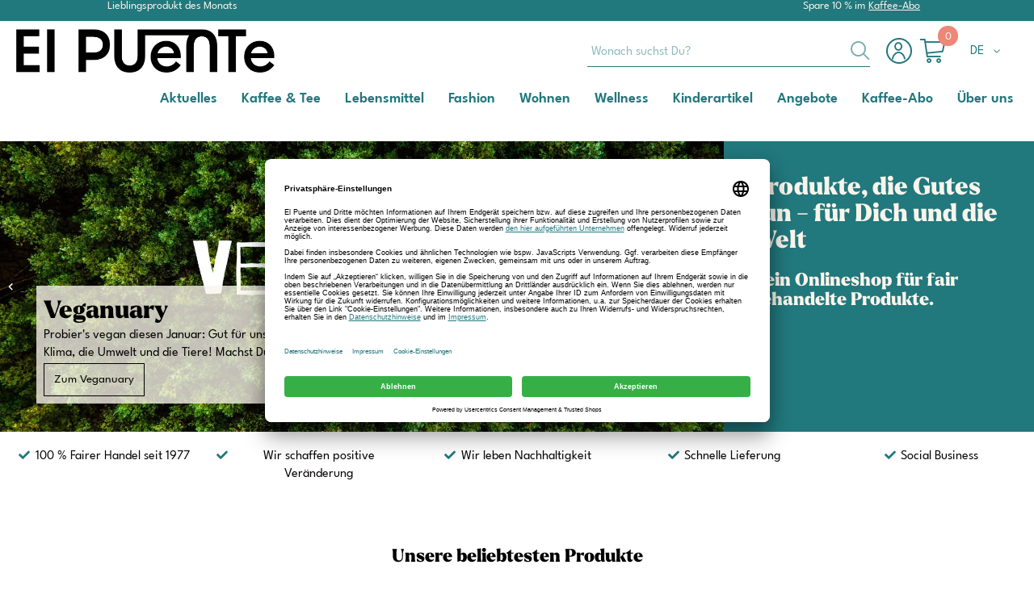

--- FILE ---
content_type: text/html; charset=UTF-8
request_url: https://www.el-puente.de/?allergy_notes=13&kf_aptitude=183&kf_packaging_size=173&kf_specialty=191
body_size: 39398
content:
<!doctype html>
<html lang="de">
    <head >
        <script>
    var LOCALE = 'de\u002DDE';
    var BASE_URL = 'https\u003A\u002F\u002Fwww.el\u002Dpuente.de\u002F';
    var require = {
        'baseUrl': 'https\u003A\u002F\u002Fwww.el\u002Dpuente.de\u002Fstatic\u002Fversion1768814998\u002Ffrontend\u002FCodex\u002Felpuente\u002Fde_DE'
    };</script>        <meta charset="utf-8"/>
<meta name="title" content="El Puente Onlineshop für fair gehandelte Produkte"/>
<meta name="description" content="Endecke den El Puente Onlineshop ✓ Fair-Trade-Produkte online kaufen ✓ Kaffee &amp; Tee, Lebensmittel, Fashion, Wohnen &amp; vieles mehr ✓ Jetzt shoppen!"/>
<meta name="keywords" content="El Puente Onlineshop"/>
<meta name="robots" content="INDEX,FOLLOW"/>
<meta name="viewport" content="width=device-width, initial-scale=1"/>
<meta name="format-detection" content="telephone=no"/>
<title>El Puente Onlineshop für fair gehandelte Produkte</title>
                <link rel="stylesheet" type="text/css" media="all" href="https://www.el-puente.de/static/version1768814998/frontend/Codex/elpuente/de_DE/mage/calendar.min.css" />
<link rel="stylesheet" type="text/css" media="all" href="https://www.el-puente.de/static/version1768814998/frontend/Codex/elpuente/de_DE/Jajuma_WebpImages/css/web.min.css" />
<link rel="stylesheet" type="text/css" media="all" href="https://www.el-puente.de/static/version1768814998/frontend/Codex/elpuente/de_DE/css/styles-m.min.css" />
<link rel="stylesheet" type="text/css" media="all" href="https://www.el-puente.de/static/version1768814998/frontend/Codex/elpuente/de_DE/jquery/uppy/dist/uppy-custom.min.css" />
<link rel="stylesheet" type="text/css" media="all" href="https://www.el-puente.de/static/version1768814998/frontend/Codex/elpuente/de_DE/Clerk_Clerk/css/powerstep.min.css" />
<link rel="stylesheet" type="text/css" media="all" href="https://www.el-puente.de/static/version1768814998/frontend/Codex/elpuente/de_DE/Payone_Core/css/payone.min.css" />
<link rel="stylesheet" type="text/css" media="screen and (min-width: 768px)" href="https://www.el-puente.de/static/version1768814998/frontend/Codex/elpuente/de_DE/css/styles-l.min.css" />
<link rel="stylesheet" type="text/css" media="print" href="https://www.el-puente.de/static/version1768814998/frontend/Codex/elpuente/de_DE/css/print.min.css" />
<script type="text/javascript" src="https://www.el-puente.de/static/version1768814998/frontend/Codex/elpuente/de_DE/requirejs/require.js"></script>
<script type="text/javascript" src="https://www.el-puente.de/static/version1768814998/frontend/Codex/elpuente/de_DE/mage/requirejs/mixins.js"></script>
<script type="text/javascript" src="https://www.el-puente.de/static/version1768814998/frontend/Codex/elpuente/de_DE/requirejs-config.js"></script>
<script type="text/javascript" src="https://www.el-puente.de/static/version1768814998/frontend/Codex/elpuente/de_DE/Codex_QuantityRestrictions/js/qty-buttons.js"></script>
<script type="text/javascript" src="https://www.el-puente.de/static/version1768814998/frontend/Codex/elpuente/de_DE/Codex_BaseDesign/js/init.js"></script>
<script type="text/javascript" src="https://www.el-puente.de/static/version1768814998/frontend/Codex/elpuente/de_DE/Codex_CategoryViewMode/js/category-view-mode.js"></script>
<script type="text/javascript" src="https://www.el-puente.de/static/version1768814998/frontend/Codex/elpuente/de_DE/Codex_MobileNavigation/js/menu.js"></script>
<script type="text/javascript" src="https://www.el-puente.de/static/version1768814998/frontend/Codex/elpuente/de_DE/Codex_MiddlewareUsercentricsKlaviyo/js/placeholder.js"></script>
<script type="text/javascript" src="https://www.el-puente.de/static/version1768814998/frontend/Codex/elpuente/de_DE/Smile_ElasticsuiteTracker/js/tracking.js"></script>
<link rel="preload" as="font" crossorigin="anonymous" href="https://www.el-puente.de/static/version1768814998/frontend/Codex/elpuente/de_DE/fonts/opensans/light/opensans-300.woff2" />
<link rel="preload" as="font" crossorigin="anonymous" href="https://www.el-puente.de/static/version1768814998/frontend/Codex/elpuente/de_DE/fonts/opensans/regular/opensans-400.woff2" />
<link rel="preload" as="font" crossorigin="anonymous" href="https://www.el-puente.de/static/version1768814998/frontend/Codex/elpuente/de_DE/fonts/opensans/semibold/opensans-600.woff2" />
<link rel="preload" as="font" crossorigin="anonymous" href="https://www.el-puente.de/static/version1768814998/frontend/Codex/elpuente/de_DE/fonts/opensans/bold/opensans-700.woff2" />
<link rel="preload" as="font" crossorigin="anonymous" href="https://www.el-puente.de/static/version1768814998/frontend/Codex/elpuente/de_DE/fonts/Luma-Icons.woff2" />
<link rel="icon" type="image/x-icon" href="https://www.el-puente.de/static/version1768814998/frontend/Codex/elpuente/de_DE/Magento_Theme/favicon.png" />
<link rel="shortcut icon" type="image/x-icon" href="https://www.el-puente.de/static/version1768814998/frontend/Codex/elpuente/de_DE/Magento_Theme/favicon.png" />
<meta name="google-site-verification" content="Xpf-ox8SWSRj5nem3mgvofYIO0b5296_0GDPvjBKOoo" />
<link rel="preconnect" href="//privacy-proxy.usercentrics.eu">    <link rel="preload" href="//privacy-proxy.usercentrics.eu/latest/uc-block.bundle.js" as="script">    <script id="usercentrics-cmp" data-settings-id="n_dHEFbTH_B808" data-language="de" src="https://app.usercentrics.eu/browser-ui/latest/loader.js" async> </script>    <script src="https://privacy-proxy.usercentrics.eu/latest/uc-block.bundle.js" async></script>
<!-- GOOGLE CONSENT MODE INTEGRATION -->
<script type="text/javascript">
     // create dataLayer
     window.dataLayer = window.dataLayer || [];
     function gtag() {
          dataLayer.push(arguments);
     }

     // set „denied" as default for both ad and analytics storage, as well as ad_user_data and ad_personalization,
     gtag("consent", "default", {
          ad_user_data: "denied",
          ad_personalization: "denied",
          ad_storage: "denied",
          analytics_storage: "denied",
          wait_for_update: 2000 // milliseconds to wait for update
     });
</script>
<!-- END OF GOOGLE CONSENT MODE INTEGRATION -->        
<!-- Google Tag Manager by MagePal -->
<script type="text/javascript">
    window.dataLayer = window.dataLayer || [];

</script>


<script type="text/x-magento-init">
    {
        "*": {
            "magepalGtmDatalayer": {
                "isCookieRestrictionModeEnabled": 0,
                "currentWebsite": 1,
                "cookieName": "user_allowed_save_cookie",
                "dataLayer": "dataLayer",
                "accountId": "GTM-TQ3LMMGZ",
                "data": [{"ecommerce":{"currencyCode":"EUR"},"pageType":"cms_index_index","list":"other"}],
                "isGdprEnabled": 0,
                "gdprOption": 0,
                "addJsInHeader": 0,
                "containerCode": ""
            }
        }
    }
</script>
<!-- End Google Tag Manager by MagePal -->
    <script type="text/x-magento-init">
        {
            "*": {
                "Magento_PageCache/js/form-key-provider": {
                    "isPaginationCacheEnabled":
                        0                }
            }
        }
    </script>

<!-- Magento Page Builder By https://goomento.com/  -->
<link rel="preconnect" href="https://fonts.googleapis.com">
<link rel="preconnect" href="https://fonts.gstatic.com" crossorigin>
<!-- End Magento Page Builder By https://goomento.com/ -->
<!-- added by Trusted Shops app: Start -->
<script src="https://integrations.etrusted.com/applications/widget.js/v2" async defer></script>
<!-- End -->
    <link rel="stylesheet" id="goomento-frontend-css"  href="https://www.el-puente.de/static/version1768814998/frontend/Codex/elpuente/de_DE/Goomento_PageBuilder/build/frontend.min.css" type="text/css" media="all" />
<style id='goomento-frontend-inline-css' type="text/css">
.gmt-d80d36 .gmt-element.gmt-element-0a83902:not(.gmt-motion-effects-element-type-background),.gmt-d80d36 .gmt-element.gmt-element-0a83902>.gmt-motion-effects-container>.gmt-motion-effects-layer{background-color:#21787d}.gmt-d80d36 .gmt-element.gmt-element-0a83902{transition:background .3s,border .3s,border-radius .3s,box-shadow .3s;margin-top:-10px;margin-bottom:-10px}.gmt-d80d36 .gmt-element.gmt-element-0a83902>.gmt-background-overlay{transition:background .3s,border-radius .3s,opacity .3s}.gmt-bc-flex-widget .gmt-d80d36 .gmt-element.gmt-element-8d53361.gmt-column .gmt-column-wrap{align-items:center}.gmt-d80d36 .gmt-element.gmt-element-8d53361.gmt-column.gmt-element[data-element_type="column"]>.gmt-column-wrap.gmt-element-populated>.gmt-widget-wrap{align-content:center;align-items:center}.gmt-d80d36 .gmt-element.gmt-element-75885f8 .gmt-text-editor{text-align:center}.gmt-d80d36 .gmt-element.gmt-element-75885f8{color:#faf5eb}.gmt-d80d36 .gmt-element.gmt-element-f3fa841>.gmt-widget-container{margin:-10px}.gmt-bc-flex-widget .gmt-d80d36 .gmt-element.gmt-element-5bf469b.gmt-column .gmt-column-wrap{align-items:center}.gmt-d80d36 .gmt-element.gmt-element-5bf469b.gmt-column.gmt-element[data-element_type="column"]>.gmt-column-wrap.gmt-element-populated>.gmt-widget-wrap{align-content:center;align-items:center}.gmt-d80d36 .gmt-element.gmt-element-3f8769d{color:#faf5eb}.gmt-9630f1 .gmt-element.gmt-element-0a83902:not(.gmt-motion-effects-element-type-background),.gmt-9630f1 .gmt-element.gmt-element-0a83902>.gmt-motion-effects-container>.gmt-motion-effects-layer{background-color:#21787d}.gmt-9630f1 .gmt-element.gmt-element-0a83902{transition:background .3s,border .3s,border-radius .3s,box-shadow .3s;margin-top:-10px;margin-bottom:-10px}.gmt-9630f1 .gmt-element.gmt-element-0a83902>.gmt-background-overlay{transition:background .3s,border-radius .3s,opacity .3s}.gmt-bc-flex-widget .gmt-9630f1 .gmt-element.gmt-element-8d53361.gmt-column .gmt-column-wrap{align-items:center}.gmt-9630f1 .gmt-element.gmt-element-8d53361.gmt-column.gmt-element[data-element_type="column"]>.gmt-column-wrap.gmt-element-populated>.gmt-widget-wrap{align-content:center;align-items:center}.gmt-9630f1 .gmt-element.gmt-element-75885f8 .gmt-text-editor{text-align:center}.gmt-9630f1 .gmt-element.gmt-element-75885f8{color:#faf5eb}.gmt-9630f1 .gmt-element.gmt-element-f3fa841>.gmt-widget-container{margin:-10px}.gmt-bc-flex-widget .gmt-9630f1 .gmt-element.gmt-element-5bf469b.gmt-column .gmt-column-wrap{align-items:center}.gmt-9630f1 .gmt-element.gmt-element-5bf469b.gmt-column.gmt-element[data-element_type="column"]>.gmt-column-wrap.gmt-element-populated>.gmt-widget-wrap{align-content:center;align-items:center}.gmt-9630f1 .gmt-element.gmt-element-3f8769d{color:#faf5eb}
.gmt-60fc67 .gmt-element.gmt-element-1258f38>.gmt-container>.gmt-row>.gmt-column>.gmt-column-wrap>.gmt-widget-wrap{align-content:flex-start;align-items:flex-start}.gmt-60fc67 .gmt-element.gmt-element-1258f38:not(.gmt-motion-effects-element-type-background),.gmt-60fc67 .gmt-element.gmt-element-1258f38>.gmt-motion-effects-container>.gmt-motion-effects-layer{background-color:#21787d}.gmt-60fc67 .gmt-element.gmt-element-1258f38{transition:background .3s,border .3s,border-radius .3s,box-shadow .3s}.gmt-60fc67 .gmt-element.gmt-element-1258f38>.gmt-background-overlay{transition:background .3s,border-radius .3s,opacity .3s}.gmt-60fc67 .gmt-element.gmt-element-36a3288 .gmt-banner-slider-wrapper .gmt-swiper-button.gmt-swiper-button-prev i,.gmt-60fc67 .gmt-element.gmt-element-36a3288 .gmt-banner-slider-wrapper .gmt-swiper-button.gmt-swiper-button-next i{font-size:10px}.gmt-60fc67 .gmt-element.gmt-element-36a3288 .gmt-banner-slider-wrapper .gmt-swiper-button.gmt-swiper-button-prev,.gmt-60fc67 .gmt-element.gmt-element-36a3288 .gmt-banner-slider-wrapper .gmt-swiper-button.gmt-swiper-button-next{color:#faf5eb}.gmt-60fc67 .gmt-element.gmt-element-36a3288 .gmt-banner-wrapper{height:50vh}.gmt-60fc67 .gmt-element.gmt-element-36a3288 .gmt-banner-img{height:50vh}.gmt-60fc67 .gmt-element.gmt-element-36a3288 img{height:100%;object-fit:cover;display:block;width:auto;max-height:100%;object-position:top left}.gmt-60fc67 .gmt-element.gmt-element-36a3288 .gmt-banner-title{text-align:left;color:#000;font-family:Larken,Sans-serif;font-size:30px}.gmt-60fc67 .gmt-element.gmt-element-36a3288 .gmt-button{fill:#000;color:#000;background-color:rgba(33,120,125,0)}.gmt-60fc67 .gmt-element.gmt-element-36a3288 .gmt-button{border-style:solid;border-width:1px;padding:12px}.gmt-60fc67 .gmt-element.gmt-element-36a3288 .gmt-button .gmt-align-icon-right{margin-left:0}.gmt-60fc67 .gmt-element.gmt-element-36a3288 .gmt-button .gmt-align-icon-left{margin-right:0}.gmt-60fc67 .gmt-element.gmt-element-36a3288 .gmt-banner-content{text-align:left;color:#000;bottom:35px;margin:0;padding:1%;width:40%;background-color:rgba(250,245,235,.78)}body:not(.rtl) .gmt-60fc67 .gmt-element.gmt-element-36a3288 .gmt-banner-content{left:5%}body.rtl .gmt-60fc67 .gmt-element.gmt-element-36a3288 .gmt-banner-content{right:5%}.gmt-60fc67 .gmt-element.gmt-element-36a3288>.gmt-widget-container{padding:0}.gmt-60fc67 .gmt-element.gmt-element-975eea8 .gmt-text-editor{text-align:left}.gmt-60fc67 .gmt-element.gmt-element-975eea8{color:#faf5eb;font-family:Larken,Sans-serif;font-size:3rem;line-height:1.1em}.gmt-60fc67 .gmt-element.gmt-element-975eea8>.gmt-widget-container{margin:0;padding:40px 35px 0}.gmt-60fc67 .gmt-element.gmt-element-adf8f3e .gmt-text-editor{text-align:left}.gmt-60fc67 .gmt-element.gmt-element-adf8f3e{color:#faf5eb;font-family:League Spartan,Sans-serif;font-size:1.5rem}.gmt-60fc67 .gmt-element.gmt-element-adf8f3e>.gmt-widget-container{padding:0 35px 5px}.gmt-60fc67 .gmt-element.gmt-element-b029085{transition:background .3s,border .3s,border-radius .3s,box-shadow .3s;margin-top:10px;margin-bottom:0}.gmt-60fc67 .gmt-element.gmt-element-b029085>.gmt-background-overlay{transition:background .3s,border-radius .3s,opacity .3s}.gmt-60fc67 .gmt-element.gmt-element-5fc172f>.gmt-column-wrap>.gmt-widget-wrap>.gmt-widget:not(.gmt-widget__width-auto):not(.gmt-widget__width-initial):not(:last-child):not(.gmt-absolute){margin-bottom:0}.gmt-60fc67 .gmt-element.gmt-element-4e51a9b .gmt-icon-list-icon i{color:#21787d;font-size:14px}.gmt-60fc67 .gmt-element.gmt-element-4e51a9b .gmt-icon-list-icon svg{fill:#21787d;width:14px}.gmt-60fc67 .gmt-element.gmt-element-4e51a9b .gmt-icon-list-text{color:#050202}.gmt-60fc67 .gmt-element.gmt-element-e45028f>.gmt-column-wrap>.gmt-widget-wrap>.gmt-widget:not(.gmt-widget__width-auto):not(.gmt-widget__width-initial):not(:last-child):not(.gmt-absolute){margin-bottom:0}.gmt-60fc67 .gmt-element.gmt-element-88b9a56 .gmt-icon-list-icon i{color:#21787d;font-size:14px}.gmt-60fc67 .gmt-element.gmt-element-88b9a56 .gmt-icon-list-icon svg{fill:#21787d;width:14px}.gmt-60fc67 .gmt-element.gmt-element-88b9a56 .gmt-icon-list-text{color:#050202}.gmt-60fc67 .gmt-element.gmt-element-f918d2e .gmt-icon-list-icon i{color:#21787d;font-size:14px}.gmt-60fc67 .gmt-element.gmt-element-f918d2e .gmt-icon-list-icon svg{fill:#21787d;width:14px}.gmt-60fc67 .gmt-element.gmt-element-f918d2e .gmt-icon-list-text{color:#050202}.gmt-60fc67 .gmt-element.gmt-element-c32bbb7 .gmt-icon-list-icon i{color:#21787d;font-size:14px}.gmt-60fc67 .gmt-element.gmt-element-c32bbb7 .gmt-icon-list-icon svg{fill:#21787d;width:14px}.gmt-60fc67 .gmt-element.gmt-element-c32bbb7 .gmt-icon-list-text{color:#050202}.gmt-60fc67 .gmt-element.gmt-element-d73625b .gmt-icon-list-icon i{color:#21787d;font-size:14px}.gmt-60fc67 .gmt-element.gmt-element-d73625b .gmt-icon-list-icon svg{fill:#21787d;width:14px}.gmt-60fc67 .gmt-element.gmt-element-d73625b .gmt-icon-list-text{color:#050202}.gmt-60fc67 .gmt-element.gmt-element-7c35e60{padding:0}.gmt-60fc67 .gmt-element.gmt-element-1aaef29>.gmt-column-wrap>.gmt-widget-wrap>.gmt-widget:not(.gmt-widget__width-auto):not(.gmt-widget__width-initial):not(:last-child):not(.gmt-absolute){margin-bottom:5px}.gmt-60fc67 .gmt-element.gmt-element-b73e859 .gmt-spacer-inner{height:50px}.gmt-60fc67 .gmt-element.gmt-element-af6f54c .gmt-spacer-inner{height:20px}.gmt-60fc67 .gmt-element.gmt-element-e3a30d6 .gmt-spacer-inner{height:50px}.gmt-60fc67 .gmt-element.gmt-element-e777e14>.gmt-column-wrap>.gmt-widget-wrap>.gmt-widget:not(.gmt-widget__width-auto):not(.gmt-widget__width-initial):not(:last-child):not(.gmt-absolute){margin-bottom:0}.gmt-60fc67 .gmt-element.gmt-element-ae36ce1 .gmt-text-editor{text-align:center}.gmt-60fc67 .gmt-element.gmt-element-7ad1a5b .gmt-text-editor{text-align:center}.gmt-60fc67 .gmt-element.gmt-element-7ad1a5b>.gmt-widget-container{margin:0}.gmt-60fc67 .gmt-element.gmt-element-3927a74:not(.gmt-motion-effects-element-type-background)>.gmt-element-populated,.gmt-60fc67 .gmt-element.gmt-element-3927a74>.gmt-column-wrap>.gmt-motion-effects-container>.gmt-motion-effects-layer{background-color:#faf5eb}.gmt-60fc67 .gmt-element.gmt-element-3927a74>.gmt-element-populated{border-style:solid;border-width:2px;border-color:#fff;transition:background .3s,border .3s,border-radius .3s,box-shadow .3s;padding:0}.gmt-60fc67 .gmt-element.gmt-element-3927a74:hover>.gmt-element-populated{border-style:solid;border-width:1px;border-color:#21787d}.gmt-60fc67 .gmt-element.gmt-element-3927a74>.gmt-element-populated>.gmt-background-overlay{transition:background .3s,border-radius .3s,opacity .3s}.gmt-60fc67 .gmt-element.gmt-element-1411a56.gmt-position-right .gmt-image-box-img{margin-left:15px}.gmt-60fc67 .gmt-element.gmt-element-1411a56.gmt-position-left .gmt-image-box-img{margin-right:15px}.gmt-60fc67 .gmt-element.gmt-element-1411a56.gmt-position-top .gmt-image-box-img{margin-bottom:15px}.gmt-60fc67 .gmt-element.gmt-element-1411a56 .gmt-image-box-wrapper .gmt-image-box-img{width:100%}.gmt-60fc67 .gmt-element.gmt-element-1411a56 .gmt-image-box-img img{transition-duration:.3s}.gmt-60fc67 .gmt-element.gmt-element-1411a56 .gmt-image-box-wrapper{text-align:center}.gmt-60fc67 .gmt-element.gmt-element-1411a56 .gmt-image-box-content .gmt-image-box-title{margin-bottom:20px;color:#000;font-weight:700}.gmt-60fc67 .gmt-element.gmt-element-1411a56:hover>.gmt-widget-container{border-radius:0}.gmt-60fc67 .gmt-element.gmt-element-93fe4b0 .gmt-button{fill:#050202;color:#050202;background-color:#38bf78}.gmt-60fc67 .gmt-element.gmt-element-35904e5:not(.gmt-motion-effects-element-type-background)>.gmt-element-populated,.gmt-60fc67 .gmt-element.gmt-element-35904e5>.gmt-column-wrap>.gmt-motion-effects-container>.gmt-motion-effects-layer{background-color:#faf5eb}.gmt-60fc67 .gmt-element.gmt-element-35904e5>.gmt-element-populated{border-style:solid;border-width:2px;border-color:#fff;transition:background .3s,border .3s,border-radius .3s,box-shadow .3s;padding:0}.gmt-60fc67 .gmt-element.gmt-element-35904e5:hover>.gmt-element-populated{border-style:solid;border-width:1px;border-color:#21787d}.gmt-60fc67 .gmt-element.gmt-element-35904e5>.gmt-element-populated>.gmt-background-overlay{transition:background .3s,border-radius .3s,opacity .3s}.gmt-60fc67 .gmt-element.gmt-element-1e5e5df.gmt-position-right .gmt-image-box-img{margin-left:15px}.gmt-60fc67 .gmt-element.gmt-element-1e5e5df.gmt-position-left .gmt-image-box-img{margin-right:15px}.gmt-60fc67 .gmt-element.gmt-element-1e5e5df.gmt-position-top .gmt-image-box-img{margin-bottom:15px}.gmt-60fc67 .gmt-element.gmt-element-1e5e5df .gmt-image-box-wrapper .gmt-image-box-img{width:100%}.gmt-60fc67 .gmt-element.gmt-element-1e5e5df .gmt-image-box-img img{transition-duration:.3s}.gmt-60fc67 .gmt-element.gmt-element-1e5e5df .gmt-image-box-wrapper{text-align:center}.gmt-60fc67 .gmt-element.gmt-element-1e5e5df .gmt-image-box-content .gmt-image-box-title{margin-bottom:20px;color:#000;font-weight:700}.gmt-60fc67 .gmt-element.gmt-element-1e5e5df:hover>.gmt-widget-container{border-radius:0}.gmt-60fc67 .gmt-element.gmt-element-82caf89 .gmt-button{fill:#050202;color:#050202;background-color:#38bf78}.gmt-60fc67 .gmt-element.gmt-element-5fd51f6:not(.gmt-motion-effects-element-type-background)>.gmt-element-populated,.gmt-60fc67 .gmt-element.gmt-element-5fd51f6>.gmt-column-wrap>.gmt-motion-effects-container>.gmt-motion-effects-layer{background-color:#faf5eb}.gmt-60fc67 .gmt-element.gmt-element-5fd51f6>.gmt-element-populated{border-style:solid;border-width:2px;border-color:#fff;transition:background .3s,border .3s,border-radius .3s,box-shadow .3s;padding:0}.gmt-60fc67 .gmt-element.gmt-element-5fd51f6:hover>.gmt-element-populated{border-style:solid;border-width:1px;border-color:#21787d}.gmt-60fc67 .gmt-element.gmt-element-5fd51f6>.gmt-element-populated>.gmt-background-overlay{transition:background .3s,border-radius .3s,opacity .3s}.gmt-60fc67 .gmt-element.gmt-element-d06bc4d.gmt-position-right .gmt-image-box-img{margin-left:15px}.gmt-60fc67 .gmt-element.gmt-element-d06bc4d.gmt-position-left .gmt-image-box-img{margin-right:15px}.gmt-60fc67 .gmt-element.gmt-element-d06bc4d.gmt-position-top .gmt-image-box-img{margin-bottom:15px}.gmt-60fc67 .gmt-element.gmt-element-d06bc4d .gmt-image-box-wrapper .gmt-image-box-img{width:100%}.gmt-60fc67 .gmt-element.gmt-element-d06bc4d .gmt-image-box-img img{transition-duration:.3s}.gmt-60fc67 .gmt-element.gmt-element-d06bc4d .gmt-image-box-wrapper{text-align:center}.gmt-60fc67 .gmt-element.gmt-element-d06bc4d .gmt-image-box-content .gmt-image-box-title{margin-bottom:20px;color:#000;font-weight:700}.gmt-60fc67 .gmt-element.gmt-element-d06bc4d:hover>.gmt-widget-container{border-radius:0}.gmt-60fc67 .gmt-element.gmt-element-22e0ca0 .gmt-button{fill:#050202;color:#050202;background-color:#38bf78}.gmt-60fc67 .gmt-element.gmt-element-e42ed66:not(.gmt-motion-effects-element-type-background)>.gmt-element-populated,.gmt-60fc67 .gmt-element.gmt-element-e42ed66>.gmt-column-wrap>.gmt-motion-effects-container>.gmt-motion-effects-layer{background-color:#faf5eb}.gmt-60fc67 .gmt-element.gmt-element-e42ed66>.gmt-element-populated{border-style:solid;border-width:2px;border-color:#fff;transition:background .3s,border .3s,border-radius .3s,box-shadow .3s;padding:0}.gmt-60fc67 .gmt-element.gmt-element-e42ed66:hover>.gmt-element-populated{border-style:solid;border-width:1px;border-color:#21787d}.gmt-60fc67 .gmt-element.gmt-element-e42ed66>.gmt-element-populated>.gmt-background-overlay{transition:background .3s,border-radius .3s,opacity .3s}.gmt-60fc67 .gmt-element.gmt-element-f6142c7.gmt-position-right .gmt-image-box-img{margin-left:15px}.gmt-60fc67 .gmt-element.gmt-element-f6142c7.gmt-position-left .gmt-image-box-img{margin-right:15px}.gmt-60fc67 .gmt-element.gmt-element-f6142c7.gmt-position-top .gmt-image-box-img{margin-bottom:15px}.gmt-60fc67 .gmt-element.gmt-element-f6142c7 .gmt-image-box-wrapper .gmt-image-box-img{width:100%}.gmt-60fc67 .gmt-element.gmt-element-f6142c7 .gmt-image-box-img img{transition-duration:.3s}.gmt-60fc67 .gmt-element.gmt-element-f6142c7 .gmt-image-box-wrapper{text-align:center}.gmt-60fc67 .gmt-element.gmt-element-f6142c7 .gmt-image-box-content .gmt-image-box-title{margin-bottom:20px;color:#000;font-weight:700}.gmt-60fc67 .gmt-element.gmt-element-f6142c7:hover>.gmt-widget-container{border-radius:0}.gmt-60fc67 .gmt-element.gmt-element-4fcde3d .gmt-button{fill:#050202;color:#050202;background-color:#38bf78}.gmt-60fc67 .gmt-element.gmt-element-778875a:not(.gmt-motion-effects-element-type-background)>.gmt-element-populated,.gmt-60fc67 .gmt-element.gmt-element-778875a>.gmt-column-wrap>.gmt-motion-effects-container>.gmt-motion-effects-layer{background-color:#faf5eb}.gmt-60fc67 .gmt-element.gmt-element-778875a>.gmt-element-populated{border-style:solid;border-width:2px;border-color:#fff;transition:background .3s,border .3s,border-radius .3s,box-shadow .3s;padding:0}.gmt-60fc67 .gmt-element.gmt-element-778875a:hover>.gmt-element-populated{border-style:solid;border-width:1px;border-color:#21787d}.gmt-60fc67 .gmt-element.gmt-element-778875a>.gmt-element-populated>.gmt-background-overlay{transition:background .3s,border-radius .3s,opacity .3s}.gmt-60fc67 .gmt-element.gmt-element-21743d9.gmt-position-right .gmt-image-box-img{margin-left:15px}.gmt-60fc67 .gmt-element.gmt-element-21743d9.gmt-position-left .gmt-image-box-img{margin-right:15px}.gmt-60fc67 .gmt-element.gmt-element-21743d9.gmt-position-top .gmt-image-box-img{margin-bottom:15px}.gmt-60fc67 .gmt-element.gmt-element-21743d9 .gmt-image-box-wrapper .gmt-image-box-img{width:100%}.gmt-60fc67 .gmt-element.gmt-element-21743d9 .gmt-image-box-img img{transition-duration:.3s}.gmt-60fc67 .gmt-element.gmt-element-21743d9 .gmt-image-box-wrapper{text-align:center}.gmt-60fc67 .gmt-element.gmt-element-21743d9 .gmt-image-box-content .gmt-image-box-title{margin-bottom:20px;color:#000;font-weight:700}.gmt-60fc67 .gmt-element.gmt-element-21743d9:hover>.gmt-widget-container{border-radius:0}.gmt-60fc67 .gmt-element.gmt-element-158e8ff .gmt-button{fill:#050202;color:#050202;background-color:#38bf78}.gmt-60fc67 .gmt-element.gmt-element-fec3e66 .gmt-spacer-inner{height:50px}.gmt-60fc67 .gmt-element.gmt-element-2d380b7{transition:background .3s,border .3s,border-radius .3s,box-shadow .3s}.gmt-60fc67 .gmt-element.gmt-element-2d380b7>.gmt-background-overlay{transition:background .3s,border-radius .3s,opacity .3s}.gmt-bc-flex-widget .gmt-60fc67 .gmt-element.gmt-element-e009522.gmt-column .gmt-column-wrap{align-items:center}.gmt-60fc67 .gmt-element.gmt-element-e009522.gmt-column.gmt-element[data-element_type="column"]>.gmt-column-wrap.gmt-element-populated>.gmt-widget-wrap{align-content:center;align-items:center}.gmt-60fc67 .gmt-element.gmt-element-e009522>.gmt-column-wrap>.gmt-widget-wrap>.gmt-widget:not(.gmt-widget__width-auto):not(.gmt-widget__width-initial):not(:last-child):not(.gmt-absolute){margin-bottom:5px}.gmt-60fc67 .gmt-element.gmt-element-d5eca1d:not(.gmt-motion-effects-element-type-background)>.gmt-element-populated,.gmt-60fc67 .gmt-element.gmt-element-d5eca1d>.gmt-column-wrap>.gmt-motion-effects-container>.gmt-motion-effects-layer{background-color:#faf5eb}.gmt-60fc67 .gmt-element.gmt-element-d5eca1d>.gmt-element-populated{transition:background .3s,border .3s,border-radius .3s,box-shadow .3s}.gmt-60fc67 .gmt-element.gmt-element-d5eca1d>.gmt-element-populated>.gmt-background-overlay{transition:background .3s,border-radius .3s,opacity .3s}.gmt-60fc67 .gmt-element.gmt-element-4f5d644 .gmt-image-box-wrapper{background-color:#faf5eb;text-align:center}.gmt-60fc67 .gmt-element.gmt-element-4f5d644.gmt-position-right .gmt-image-box-img{margin-left:15px}.gmt-60fc67 .gmt-element.gmt-element-4f5d644.gmt-position-left .gmt-image-box-img{margin-right:15px}.gmt-60fc67 .gmt-element.gmt-element-4f5d644.gmt-position-top .gmt-image-box-img{margin-bottom:15px}.gmt-60fc67 .gmt-element.gmt-element-4f5d644 .gmt-image-box-wrapper .gmt-image-box-img{width:100%}.gmt-60fc67 .gmt-element.gmt-element-4f5d644 .gmt-image-box-img img{transition-duration:.3s}.gmt-60fc67 .gmt-element.gmt-element-4f5d644 .gmt-image-box-content .gmt-image-box-title{margin-bottom:20px;color:#000;font-weight:700}.gmt-60fc67 .gmt-element.gmt-element-2f4d1d0 .gmt-button{fill:#050202;color:#050202;background-color:#38bf78}.gmt-60fc67 .gmt-element.gmt-element-81a19b5>.gmt-column-wrap>.gmt-widget-wrap>.gmt-widget:not(.gmt-widget__width-auto):not(.gmt-widget__width-initial):not(:last-child):not(.gmt-absolute){margin-bottom:5px}.gmt-60fc67 .gmt-element.gmt-element-96d34ce .gmt-spacer-inner{height:50px}.gmt-60fc67 .gmt-element.gmt-element-de2ade1 .gmt-text-editor{text-align:center}.gmt-60fc67 .gmt-element.gmt-element-01067d7 .gmt-text-editor{text-align:center}.gmt-60fc67 .gmt-element.gmt-element-01067d7>.gmt-widget-container{margin:0}.gmt-60fc67 .gmt-element.gmt-element-0cd5492:not(.gmt-motion-effects-element-type-background)>.gmt-element-populated,.gmt-60fc67 .gmt-element.gmt-element-0cd5492>.gmt-column-wrap>.gmt-motion-effects-container>.gmt-motion-effects-layer{background-color:#faf5eb}.gmt-60fc67 .gmt-element.gmt-element-0cd5492:hover>.gmt-element-populated{border-style:solid;border-width:1px;border-color:#21787d}.gmt-60fc67 .gmt-element.gmt-element-0cd5492>.gmt-element-populated{transition:background .3s,border .3s,border-radius .3s,box-shadow .3s;margin:10px;padding:0}.gmt-60fc67 .gmt-element.gmt-element-0cd5492>.gmt-element-populated>.gmt-background-overlay{transition:background .3s,border-radius .3s,opacity .3s}.gmt-60fc67 .gmt-element.gmt-element-821792c.gmt-position-right .gmt-image-box-img{margin-left:15px}.gmt-60fc67 .gmt-element.gmt-element-821792c.gmt-position-left .gmt-image-box-img{margin-right:15px}.gmt-60fc67 .gmt-element.gmt-element-821792c.gmt-position-top .gmt-image-box-img{margin-bottom:15px}.gmt-60fc67 .gmt-element.gmt-element-821792c .gmt-image-box-wrapper .gmt-image-box-img{width:100%}.gmt-60fc67 .gmt-element.gmt-element-821792c .gmt-image-box-img img{transition-duration:.3s}.gmt-60fc67 .gmt-element.gmt-element-821792c .gmt-image-box-wrapper{text-align:center}.gmt-60fc67 .gmt-element.gmt-element-821792c .gmt-image-box-content .gmt-image-box-title{margin-bottom:20px;color:#000;font-weight:700}.gmt-60fc67 .gmt-element.gmt-element-821792c:hover>.gmt-widget-container{border-radius:0}.gmt-60fc67 .gmt-element.gmt-element-d7bc3f7 .gmt-button{fill:#050202;color:#050202;background-color:#38bf78}.gmt-60fc67 .gmt-element.gmt-element-d7bc3f7>.gmt-widget-container{padding:0 0 5px}.gmt-60fc67 .gmt-element.gmt-element-eda4fd4:not(.gmt-motion-effects-element-type-background)>.gmt-element-populated,.gmt-60fc67 .gmt-element.gmt-element-eda4fd4>.gmt-column-wrap>.gmt-motion-effects-container>.gmt-motion-effects-layer{background-color:#faf5eb}.gmt-60fc67 .gmt-element.gmt-element-eda4fd4:hover>.gmt-element-populated{border-style:solid;border-width:1px;border-color:#21787d}.gmt-60fc67 .gmt-element.gmt-element-eda4fd4>.gmt-element-populated{transition:background .3s,border .3s,border-radius .3s,box-shadow .3s;margin:10px;padding:0}.gmt-60fc67 .gmt-element.gmt-element-eda4fd4>.gmt-element-populated>.gmt-background-overlay{transition:background .3s,border-radius .3s,opacity .3s}.gmt-60fc67 .gmt-element.gmt-element-37bf4db.gmt-position-right .gmt-image-box-img{margin-left:15px}.gmt-60fc67 .gmt-element.gmt-element-37bf4db.gmt-position-left .gmt-image-box-img{margin-right:15px}.gmt-60fc67 .gmt-element.gmt-element-37bf4db.gmt-position-top .gmt-image-box-img{margin-bottom:15px}.gmt-60fc67 .gmt-element.gmt-element-37bf4db .gmt-image-box-wrapper .gmt-image-box-img{width:100%}.gmt-60fc67 .gmt-element.gmt-element-37bf4db .gmt-image-box-img img{transition-duration:.3s}.gmt-60fc67 .gmt-element.gmt-element-37bf4db .gmt-image-box-wrapper{text-align:center}.gmt-60fc67 .gmt-element.gmt-element-37bf4db .gmt-image-box-content .gmt-image-box-title{margin-bottom:20px;color:#000;font-weight:700}.gmt-60fc67 .gmt-element.gmt-element-37bf4db:hover>.gmt-widget-container{border-radius:0}.gmt-60fc67 .gmt-element.gmt-element-28f8ae1 .gmt-button{fill:#050202;color:#050202;background-color:#38bf78}.gmt-60fc67 .gmt-element.gmt-element-28f8ae1>.gmt-widget-container{padding:0 0 5px}.gmt-60fc67 .gmt-element.gmt-element-31e3fa1:not(.gmt-motion-effects-element-type-background)>.gmt-element-populated,.gmt-60fc67 .gmt-element.gmt-element-31e3fa1>.gmt-column-wrap>.gmt-motion-effects-container>.gmt-motion-effects-layer{background-color:#faf5eb}.gmt-60fc67 .gmt-element.gmt-element-31e3fa1:hover>.gmt-element-populated{border-style:solid;border-width:1px;border-color:#21787d}.gmt-60fc67 .gmt-element.gmt-element-31e3fa1>.gmt-element-populated{transition:background .3s,border .3s,border-radius .3s,box-shadow .3s;margin:10px;padding:0}.gmt-60fc67 .gmt-element.gmt-element-31e3fa1>.gmt-element-populated>.gmt-background-overlay{transition:background .3s,border-radius .3s,opacity .3s}.gmt-60fc67 .gmt-element.gmt-element-feb2b44.gmt-position-right .gmt-image-box-img{margin-left:15px}.gmt-60fc67 .gmt-element.gmt-element-feb2b44.gmt-position-left .gmt-image-box-img{margin-right:15px}.gmt-60fc67 .gmt-element.gmt-element-feb2b44.gmt-position-top .gmt-image-box-img{margin-bottom:15px}.gmt-60fc67 .gmt-element.gmt-element-feb2b44 .gmt-image-box-wrapper .gmt-image-box-img{width:100%}.gmt-60fc67 .gmt-element.gmt-element-feb2b44 .gmt-image-box-img img{transition-duration:.3s}.gmt-60fc67 .gmt-element.gmt-element-feb2b44 .gmt-image-box-wrapper{text-align:center}.gmt-60fc67 .gmt-element.gmt-element-feb2b44 .gmt-image-box-content .gmt-image-box-title{margin-bottom:20px;color:#000;font-weight:700}.gmt-60fc67 .gmt-element.gmt-element-feb2b44:hover>.gmt-widget-container{border-radius:0}.gmt-60fc67 .gmt-element.gmt-element-c54b2ec .gmt-button{fill:#050202;color:#050202;background-color:#38bf78}.gmt-60fc67 .gmt-element.gmt-element-c54b2ec>.gmt-widget-container{padding:0 0 5px}.gmt-60fc67 .gmt-element.gmt-element-37c7514:not(.gmt-motion-effects-element-type-background)>.gmt-element-populated,.gmt-60fc67 .gmt-element.gmt-element-37c7514>.gmt-column-wrap>.gmt-motion-effects-container>.gmt-motion-effects-layer{background-color:#faf5eb}.gmt-60fc67 .gmt-element.gmt-element-37c7514:hover>.gmt-element-populated{border-style:solid;border-width:1px;border-color:#21787d}.gmt-60fc67 .gmt-element.gmt-element-37c7514>.gmt-element-populated{transition:background .3s,border .3s,border-radius .3s,box-shadow .3s;margin:10px;padding:0}.gmt-60fc67 .gmt-element.gmt-element-37c7514>.gmt-element-populated>.gmt-background-overlay{transition:background .3s,border-radius .3s,opacity .3s}.gmt-60fc67 .gmt-element.gmt-element-75c86ce.gmt-position-right .gmt-image-box-img{margin-left:15px}.gmt-60fc67 .gmt-element.gmt-element-75c86ce.gmt-position-left .gmt-image-box-img{margin-right:15px}.gmt-60fc67 .gmt-element.gmt-element-75c86ce.gmt-position-top .gmt-image-box-img{margin-bottom:15px}.gmt-60fc67 .gmt-element.gmt-element-75c86ce .gmt-image-box-wrapper .gmt-image-box-img{width:100%}.gmt-60fc67 .gmt-element.gmt-element-75c86ce .gmt-image-box-img img{transition-duration:.3s}.gmt-60fc67 .gmt-element.gmt-element-75c86ce .gmt-image-box-wrapper{text-align:center}.gmt-60fc67 .gmt-element.gmt-element-75c86ce .gmt-image-box-content .gmt-image-box-title{margin-bottom:20px;color:#000;font-weight:700}.gmt-60fc67 .gmt-element.gmt-element-75c86ce:hover>.gmt-widget-container{border-radius:0}.gmt-60fc67 .gmt-element.gmt-element-9b3130b .gmt-button{fill:#050202;color:#050202;background-color:#38bf78}.gmt-60fc67 .gmt-element.gmt-element-9b3130b>.gmt-widget-container{padding:0 0 5px}.gmt-60fc67 .gmt-element.gmt-element-79b169b:not(.gmt-motion-effects-element-type-background)>.gmt-element-populated,.gmt-60fc67 .gmt-element.gmt-element-79b169b>.gmt-column-wrap>.gmt-motion-effects-container>.gmt-motion-effects-layer{background-color:#faf5eb}.gmt-60fc67 .gmt-element.gmt-element-79b169b:hover>.gmt-element-populated{border-style:solid;border-width:1px;border-color:#21787d}.gmt-60fc67 .gmt-element.gmt-element-79b169b>.gmt-element-populated{transition:background .3s,border .3s,border-radius .3s,box-shadow .3s;margin:10px;padding:0}.gmt-60fc67 .gmt-element.gmt-element-79b169b>.gmt-element-populated>.gmt-background-overlay{transition:background .3s,border-radius .3s,opacity .3s}.gmt-60fc67 .gmt-element.gmt-element-70f51cc.gmt-position-right .gmt-image-box-img{margin-left:15px}.gmt-60fc67 .gmt-element.gmt-element-70f51cc.gmt-position-left .gmt-image-box-img{margin-right:15px}.gmt-60fc67 .gmt-element.gmt-element-70f51cc.gmt-position-top .gmt-image-box-img{margin-bottom:15px}.gmt-60fc67 .gmt-element.gmt-element-70f51cc .gmt-image-box-wrapper .gmt-image-box-img{width:100%}.gmt-60fc67 .gmt-element.gmt-element-70f51cc .gmt-image-box-img img{transition-duration:.3s}.gmt-60fc67 .gmt-element.gmt-element-70f51cc .gmt-image-box-wrapper{text-align:center}.gmt-60fc67 .gmt-element.gmt-element-70f51cc .gmt-image-box-content .gmt-image-box-title{margin-bottom:20px;color:#000;font-weight:700}.gmt-60fc67 .gmt-element.gmt-element-70f51cc:hover>.gmt-widget-container{border-radius:0}.gmt-60fc67 .gmt-element.gmt-element-1d2e5f4 .gmt-button{fill:#050202;color:#050202;background-color:#38bf78}.gmt-60fc67 .gmt-element.gmt-element-1d2e5f4>.gmt-widget-container{padding:0 0 5px}.gmt-60fc67 .gmt-element.gmt-element-05ab212:not(.gmt-motion-effects-element-type-background)>.gmt-element-populated,.gmt-60fc67 .gmt-element.gmt-element-05ab212>.gmt-column-wrap>.gmt-motion-effects-container>.gmt-motion-effects-layer{background-color:#faf5eb}.gmt-60fc67 .gmt-element.gmt-element-05ab212:hover>.gmt-element-populated{border-style:solid;border-width:1px;border-color:#21787d}.gmt-60fc67 .gmt-element.gmt-element-05ab212>.gmt-element-populated{transition:background .3s,border .3s,border-radius .3s,box-shadow .3s;margin:10px;padding:0}.gmt-60fc67 .gmt-element.gmt-element-05ab212>.gmt-element-populated>.gmt-background-overlay{transition:background .3s,border-radius .3s,opacity .3s}.gmt-60fc67 .gmt-element.gmt-element-2d37b8a.gmt-position-right .gmt-image-box-img{margin-left:15px}.gmt-60fc67 .gmt-element.gmt-element-2d37b8a.gmt-position-left .gmt-image-box-img{margin-right:15px}.gmt-60fc67 .gmt-element.gmt-element-2d37b8a.gmt-position-top .gmt-image-box-img{margin-bottom:15px}.gmt-60fc67 .gmt-element.gmt-element-2d37b8a .gmt-image-box-wrapper .gmt-image-box-img{width:100%}.gmt-60fc67 .gmt-element.gmt-element-2d37b8a .gmt-image-box-img img{transition-duration:.3s}.gmt-60fc67 .gmt-element.gmt-element-2d37b8a .gmt-image-box-wrapper{text-align:center}.gmt-60fc67 .gmt-element.gmt-element-2d37b8a .gmt-image-box-content .gmt-image-box-title{margin-bottom:20px;color:#000;font-weight:700}.gmt-60fc67 .gmt-element.gmt-element-2d37b8a:hover>.gmt-widget-container{border-radius:0}.gmt-60fc67 .gmt-element.gmt-element-b71dd73 .gmt-button{fill:#050202;color:#050202;background-color:#38bf78}.gmt-60fc67 .gmt-element.gmt-element-b71dd73>.gmt-widget-container{padding:0 0 5px}.gmt-60fc67 .gmt-element.gmt-element-150287f>.gmt-column-wrap>.gmt-widget-wrap>.gmt-widget:not(.gmt-widget__width-auto):not(.gmt-widget__width-initial):not(:last-child):not(.gmt-absolute){margin-bottom:5px}.gmt-60fc67 .gmt-element.gmt-element-e97e659 .gmt-spacer-inner{height:50px}.gmt-60fc67 .gmt-element.gmt-element-8dde0ab:not(.gmt-motion-effects-element-type-background)>.gmt-element-populated,.gmt-60fc67 .gmt-element.gmt-element-8dde0ab>.gmt-column-wrap>.gmt-motion-effects-container>.gmt-motion-effects-layer{background-color:#21787d}.gmt-60fc67 .gmt-element.gmt-element-8dde0ab>.gmt-element-populated{transition:background .3s,border .3s,border-radius .3s,box-shadow .3s}.gmt-60fc67 .gmt-element.gmt-element-8dde0ab>.gmt-element-populated>.gmt-background-overlay{transition:background .3s,border-radius .3s,opacity .3s}.gmt-60fc67 .gmt-element.gmt-element-3ca26ef{color:#faf5eb;font-family:Larken,Sans-serif;font-size:29px}.gmt-60fc67 .gmt-element.gmt-element-3ca26ef>.gmt-widget-container{margin:70px}.gmt-60fc67 .gmt-element.gmt-element-9389cc0>.gmt-column-wrap>.gmt-widget-wrap>.gmt-widget:not(.gmt-widget__width-auto):not(.gmt-widget__width-initial):not(:last-child):not(.gmt-absolute){margin-bottom:5px}.gmt-60fc67 .gmt-element.gmt-element-61b833a .gmt-spacer-inner{height:50px}.gmt-60fc67 .gmt-element.gmt-element-acb31da .gmt-text-editor{text-align:center}.gmt-60fc67 .gmt-element.gmt-element-4c1ad5f .gmt-text-editor{text-align:center}.gmt-60fc67 .gmt-element.gmt-element-58a2916 .gmt-image-box-wrapper{background-color:#faf5eb;text-align:center}.gmt-60fc67 .gmt-element.gmt-element-58a2916.gmt-position-right .gmt-image-box-img{margin-left:15px}.gmt-60fc67 .gmt-element.gmt-element-58a2916.gmt-position-left .gmt-image-box-img{margin-right:15px}.gmt-60fc67 .gmt-element.gmt-element-58a2916.gmt-position-top .gmt-image-box-img{margin-bottom:15px}.gmt-60fc67 .gmt-element.gmt-element-58a2916 .gmt-image-box-wrapper .gmt-image-box-img{width:100%}.gmt-60fc67 .gmt-element.gmt-element-58a2916 .gmt-image-box-img img{transition-duration:.3s}.gmt-60fc67 .gmt-element.gmt-element-58a2916 .gmt-image-box-content .gmt-image-box-title{margin-bottom:20px;color:#000;font-weight:700}.gmt-60fc67 .gmt-element.gmt-element-58a2916:hover .gmt-widget-container{border-style:solid;border-width:1px;border-color:#21787d}.gmt-60fc67 .gmt-element.gmt-element-58a2916:hover>.gmt-widget-container{border-radius:0}.gmt-60fc67 .gmt-element.gmt-element-ac2846a .gmt-image-box-wrapper{background-color:#faf5eb;text-align:center}.gmt-60fc67 .gmt-element.gmt-element-ac2846a.gmt-position-right .gmt-image-box-img{margin-left:15px}.gmt-60fc67 .gmt-element.gmt-element-ac2846a.gmt-position-left .gmt-image-box-img{margin-right:15px}.gmt-60fc67 .gmt-element.gmt-element-ac2846a.gmt-position-top .gmt-image-box-img{margin-bottom:15px}.gmt-60fc67 .gmt-element.gmt-element-ac2846a .gmt-image-box-wrapper .gmt-image-box-img{width:100%}.gmt-60fc67 .gmt-element.gmt-element-ac2846a .gmt-image-box-img img{transition-duration:.3s}.gmt-60fc67 .gmt-element.gmt-element-ac2846a .gmt-image-box-content .gmt-image-box-title{margin-bottom:20px;color:#000;font-weight:700}.gmt-60fc67 .gmt-element.gmt-element-ac2846a:hover .gmt-widget-container{border-style:solid;border-width:1px;border-color:#21787d}.gmt-60fc67 .gmt-element.gmt-element-ac2846a:hover>.gmt-widget-container{border-radius:0}.gmt-60fc67 .gmt-element.gmt-element-47c279f .gmt-image-box-wrapper{background-color:#faf5eb;text-align:center}.gmt-60fc67 .gmt-element.gmt-element-47c279f.gmt-position-right .gmt-image-box-img{margin-left:15px}.gmt-60fc67 .gmt-element.gmt-element-47c279f.gmt-position-left .gmt-image-box-img{margin-right:15px}.gmt-60fc67 .gmt-element.gmt-element-47c279f.gmt-position-top .gmt-image-box-img{margin-bottom:15px}.gmt-60fc67 .gmt-element.gmt-element-47c279f .gmt-image-box-wrapper .gmt-image-box-img{width:100%}.gmt-60fc67 .gmt-element.gmt-element-47c279f .gmt-image-box-img img{transition-duration:.3s}.gmt-60fc67 .gmt-element.gmt-element-47c279f .gmt-image-box-content .gmt-image-box-title{margin-bottom:20px;color:#000;font-weight:700}.gmt-60fc67 .gmt-element.gmt-element-47c279f:hover .gmt-widget-container{border-style:solid;border-width:1px;border-color:#21787d}.gmt-60fc67 .gmt-element.gmt-element-47c279f:hover>.gmt-widget-container{border-radius:0}.gmt-60fc67 .gmt-element.gmt-element-9252aa1 .gmt-image-box-wrapper{background-color:#faf5eb;text-align:center}.gmt-60fc67 .gmt-element.gmt-element-9252aa1.gmt-position-right .gmt-image-box-img{margin-left:15px}.gmt-60fc67 .gmt-element.gmt-element-9252aa1.gmt-position-left .gmt-image-box-img{margin-right:15px}.gmt-60fc67 .gmt-element.gmt-element-9252aa1.gmt-position-top .gmt-image-box-img{margin-bottom:15px}.gmt-60fc67 .gmt-element.gmt-element-9252aa1 .gmt-image-box-wrapper .gmt-image-box-img{width:100%}.gmt-60fc67 .gmt-element.gmt-element-9252aa1 .gmt-image-box-img img{transition-duration:.3s}.gmt-60fc67 .gmt-element.gmt-element-9252aa1 .gmt-image-box-content .gmt-image-box-title{margin-bottom:20px;color:#000;font-weight:700}.gmt-60fc67 .gmt-element.gmt-element-9252aa1:hover .gmt-widget-container{border-style:solid;border-width:1px;border-color:#21787d}.gmt-60fc67 .gmt-element.gmt-element-9252aa1:hover>.gmt-widget-container{border-radius:0}.gmt-60fc67 .gmt-element.gmt-element-2eea9e1 .gmt-image-box-wrapper{background-color:#faf5eb;text-align:center}.gmt-60fc67 .gmt-element.gmt-element-2eea9e1.gmt-position-right .gmt-image-box-img{margin-left:15px}.gmt-60fc67 .gmt-element.gmt-element-2eea9e1.gmt-position-left .gmt-image-box-img{margin-right:15px}.gmt-60fc67 .gmt-element.gmt-element-2eea9e1.gmt-position-top .gmt-image-box-img{margin-bottom:15px}.gmt-60fc67 .gmt-element.gmt-element-2eea9e1 .gmt-image-box-wrapper .gmt-image-box-img{width:100%}.gmt-60fc67 .gmt-element.gmt-element-2eea9e1 .gmt-image-box-img img{transition-duration:.3s}.gmt-60fc67 .gmt-element.gmt-element-2eea9e1 .gmt-image-box-content .gmt-image-box-title{margin-bottom:20px;color:#000;font-weight:700}.gmt-60fc67 .gmt-element.gmt-element-2eea9e1:hover .gmt-widget-container{border-style:solid;border-width:1px;border-color:#21787d}.gmt-60fc67 .gmt-element.gmt-element-2eea9e1:hover>.gmt-widget-container{border-radius:0}.gmt-60fc67 .gmt-element.gmt-element-ad03018 .gmt-image-box-wrapper{background-color:#faf5eb;text-align:center}.gmt-60fc67 .gmt-element.gmt-element-ad03018.gmt-position-right .gmt-image-box-img{margin-left:15px}.gmt-60fc67 .gmt-element.gmt-element-ad03018.gmt-position-left .gmt-image-box-img{margin-right:15px}.gmt-60fc67 .gmt-element.gmt-element-ad03018.gmt-position-top .gmt-image-box-img{margin-bottom:15px}.gmt-60fc67 .gmt-element.gmt-element-ad03018 .gmt-image-box-wrapper .gmt-image-box-img{width:100%}.gmt-60fc67 .gmt-element.gmt-element-ad03018 .gmt-image-box-img img{transition-duration:.3s}.gmt-60fc67 .gmt-element.gmt-element-ad03018 .gmt-image-box-content .gmt-image-box-title{margin-bottom:20px;color:#000;font-weight:700}.gmt-60fc67 .gmt-element.gmt-element-ad03018:hover .gmt-widget-container{border-style:solid;border-width:1px;border-color:#21787d}.gmt-60fc67 .gmt-element.gmt-element-ad03018:hover>.gmt-widget-container{border-radius:0}.gmt-60fc67 .gmt-element.gmt-element-a84c2cb .gmt-spacer-inner{height:50px}.gmt-60fc67 .gmt-element.gmt-element-795964d:not(.gmt-motion-effects-element-type-background)>.gmt-element-populated,.gmt-60fc67 .gmt-element.gmt-element-795964d>.gmt-column-wrap>.gmt-motion-effects-container>.gmt-motion-effects-layer{background-color:#21787d}.gmt-60fc67 .gmt-element.gmt-element-795964d>.gmt-element-populated{transition:background .3s,border .3s,border-radius .3s,box-shadow .3s}.gmt-60fc67 .gmt-element.gmt-element-795964d>.gmt-element-populated>.gmt-background-overlay{transition:background .3s,border-radius .3s,opacity .3s}.gmt-60fc67 .gmt-element.gmt-element-bd7f72a{color:#faf5eb;font-family:Larken,Sans-serif;font-size:29px}.gmt-60fc67 .gmt-element.gmt-element-bd7f72a>.gmt-widget-container{margin:70px}.gmt-60fc67 .gmt-element.gmt-element-29d7521>.gmt-column-wrap>.gmt-widget-wrap>.gmt-widget:not(.gmt-widget__width-auto):not(.gmt-widget__width-initial):not(:last-child):not(.gmt-absolute){margin-bottom:5px}.gmt-60fc67 .gmt-element.gmt-element-27708dd .gmt-spacer-inner{height:50px}.gmt-60fc67 .gmt-element.gmt-element-533f5b2:not(.gmt-motion-effects-element-type-background),.gmt-60fc67 .gmt-element.gmt-element-533f5b2>.gmt-motion-effects-container>.gmt-motion-effects-layer{background-color:#faf5eb}.gmt-60fc67 .gmt-element.gmt-element-533f5b2{transition:background .3s,border .3s,border-radius .3s,box-shadow .3s;padding:0}.gmt-60fc67 .gmt-element.gmt-element-533f5b2>.gmt-background-overlay{transition:background .3s,border-radius .3s,opacity .3s}.gmt-bc-flex-widget .gmt-60fc67 .gmt-element.gmt-element-ab0c77a.gmt-column .gmt-column-wrap{align-items:center}.gmt-60fc67 .gmt-element.gmt-element-ab0c77a.gmt-column.gmt-element[data-element_type="column"]>.gmt-column-wrap.gmt-element-populated>.gmt-widget-wrap{align-content:center;align-items:center}.gmt-60fc67 .gmt-element.gmt-element-ab0c77a:not(.gmt-motion-effects-element-type-background)>.gmt-element-populated,.gmt-60fc67 .gmt-element.gmt-element-ab0c77a>.gmt-column-wrap>.gmt-motion-effects-container>.gmt-motion-effects-layer{background-color:#faf5eb}.gmt-60fc67 .gmt-element.gmt-element-ab0c77a>.gmt-element-populated{transition:background .3s,border .3s,border-radius .3s,box-shadow .3s;text-align:left;margin:0 20px;padding:0}.gmt-60fc67 .gmt-element.gmt-element-ab0c77a>.gmt-element-populated>.gmt-background-overlay{transition:background .3s,border-radius .3s,opacity .3s}.gmt-60fc67 .gmt-element.gmt-element-25669d3>.gmt-widget-container{margin:0}.gmt-60fc67 .gmt-element.gmt-element-804e8e1 .gmt-button{fill:#000;color:#000;background-color:#38bf78}.gmt-60fc67 .gmt-element.gmt-element-19fe8f4>.gmt-column-wrap>.gmt-widget-wrap>.gmt-widget:not(.gmt-widget__width-auto):not(.gmt-widget__width-initial):not(:last-child):not(.gmt-absolute){margin-bottom:5px}.gmt-60fc67 .gmt-element.gmt-element-db15010 .gmt-spacer-inner{height:50px}.gmt-bc-flex-widget .gmt-60fc67 .gmt-element.gmt-element-ed70208.gmt-column .gmt-column-wrap{align-items:center}.gmt-60fc67 .gmt-element.gmt-element-ed70208.gmt-column.gmt-element[data-element_type="column"]>.gmt-column-wrap.gmt-element-populated>.gmt-widget-wrap{align-content:center;align-items:center}.gmt-60fc67 .gmt-element.gmt-element-ed70208>.gmt-column-wrap>.gmt-widget-wrap>.gmt-widget:not(.gmt-widget__width-auto):not(.gmt-widget__width-initial):not(:last-child):not(.gmt-absolute){margin-bottom:5px}.gmt-60fc67 .gmt-element.gmt-element-7707f6f:not(.gmt-motion-effects-element-type-background)>.gmt-element-populated,.gmt-60fc67 .gmt-element.gmt-element-7707f6f>.gmt-column-wrap>.gmt-motion-effects-container>.gmt-motion-effects-layer{background-color:#faf5eb}.gmt-60fc67 .gmt-element.gmt-element-7707f6f>.gmt-element-populated{transition:background .3s,border .3s,border-radius .3s,box-shadow .3s}.gmt-60fc67 .gmt-element.gmt-element-7707f6f>.gmt-element-populated>.gmt-background-overlay{transition:background .3s,border-radius .3s,opacity .3s}.gmt-60fc67 .gmt-element.gmt-element-cf15412 .gmt-image-box-wrapper{background-color:#faf5eb;text-align:center}.gmt-60fc67 .gmt-element.gmt-element-cf15412.gmt-position-right .gmt-image-box-img{margin-left:15px}.gmt-60fc67 .gmt-element.gmt-element-cf15412.gmt-position-left .gmt-image-box-img{margin-right:15px}.gmt-60fc67 .gmt-element.gmt-element-cf15412.gmt-position-top .gmt-image-box-img{margin-bottom:15px}.gmt-60fc67 .gmt-element.gmt-element-cf15412 .gmt-image-box-wrapper .gmt-image-box-img{width:100%}.gmt-60fc67 .gmt-element.gmt-element-cf15412 .gmt-image-box-img img{transition-duration:.3s}.gmt-60fc67 .gmt-element.gmt-element-cf15412 .gmt-image-box-content .gmt-image-box-title{margin-bottom:20px;color:#000;font-weight:700}.gmt-60fc67 .gmt-element.gmt-element-b027b6e .gmt-button{fill:#000;color:#000;background-color:#38bf78}.gmt-60fc67 .gmt-element.gmt-element-83ff4d0>.gmt-column-wrap>.gmt-widget-wrap>.gmt-widget:not(.gmt-widget__width-auto):not(.gmt-widget__width-initial):not(:last-child):not(.gmt-absolute){margin-bottom:5px}.gmt-60fc67 .gmt-element.gmt-element-e79dafb .gmt-spacer-inner{height:50px}.gmt-bc-flex-widget .gmt-60fc67 .gmt-element.gmt-element-705d18c.gmt-column .gmt-column-wrap{align-items:center}.gmt-60fc67 .gmt-element.gmt-element-705d18c.gmt-column.gmt-element[data-element_type="column"]>.gmt-column-wrap.gmt-element-populated>.gmt-widget-wrap{align-content:center;align-items:center}.gmt-60fc67 .gmt-element.gmt-element-705d18c>.gmt-column-wrap>.gmt-widget-wrap>.gmt-widget:not(.gmt-widget__width-auto):not(.gmt-widget__width-initial):not(:last-child):not(.gmt-absolute){margin-bottom:5px}.gmt-1b3f99 .gmt-element.gmt-element-1258f38>.gmt-container>.gmt-row>.gmt-column>.gmt-column-wrap>.gmt-widget-wrap{align-content:flex-start;align-items:flex-start}.gmt-1b3f99 .gmt-element.gmt-element-1258f38:not(.gmt-motion-effects-element-type-background),.gmt-1b3f99 .gmt-element.gmt-element-1258f38>.gmt-motion-effects-container>.gmt-motion-effects-layer{background-color:#21787d}.gmt-1b3f99 .gmt-element.gmt-element-1258f38{transition:background .3s,border .3s,border-radius .3s,box-shadow .3s}.gmt-1b3f99 .gmt-element.gmt-element-1258f38>.gmt-background-overlay{transition:background .3s,border-radius .3s,opacity .3s}.gmt-1b3f99 .gmt-element.gmt-element-36a3288 .gmt-banner-slider-wrapper .gmt-swiper-button.gmt-swiper-button-prev i,.gmt-1b3f99 .gmt-element.gmt-element-36a3288 .gmt-banner-slider-wrapper .gmt-swiper-button.gmt-swiper-button-next i{font-size:10px}.gmt-1b3f99 .gmt-element.gmt-element-36a3288 .gmt-banner-slider-wrapper .gmt-swiper-button.gmt-swiper-button-prev,.gmt-1b3f99 .gmt-element.gmt-element-36a3288 .gmt-banner-slider-wrapper .gmt-swiper-button.gmt-swiper-button-next{color:#faf5eb}.gmt-1b3f99 .gmt-element.gmt-element-36a3288 .gmt-banner-wrapper{height:50vh}.gmt-1b3f99 .gmt-element.gmt-element-36a3288 .gmt-banner-img{height:50vh}.gmt-1b3f99 .gmt-element.gmt-element-36a3288 img{height:100%;object-fit:cover;display:block;width:auto;max-height:100%;object-position:top left}.gmt-1b3f99 .gmt-element.gmt-element-36a3288 .gmt-banner-title{text-align:left;color:#000;font-family:Larken,Sans-serif;font-size:30px}.gmt-1b3f99 .gmt-element.gmt-element-36a3288 .gmt-button{fill:#000;color:#000;background-color:rgba(33,120,125,0)}.gmt-1b3f99 .gmt-element.gmt-element-36a3288 .gmt-button{border-style:solid;border-width:1px;padding:12px}.gmt-1b3f99 .gmt-element.gmt-element-36a3288 .gmt-button .gmt-align-icon-right{margin-left:0}.gmt-1b3f99 .gmt-element.gmt-element-36a3288 .gmt-button .gmt-align-icon-left{margin-right:0}.gmt-1b3f99 .gmt-element.gmt-element-36a3288 .gmt-banner-content{text-align:left;color:#000;bottom:35px;margin:0;padding:1%;width:40%;background-color:rgba(250,245,235,.78)}body:not(.rtl) .gmt-1b3f99 .gmt-element.gmt-element-36a3288 .gmt-banner-content{left:5%}body.rtl .gmt-1b3f99 .gmt-element.gmt-element-36a3288 .gmt-banner-content{right:5%}.gmt-1b3f99 .gmt-element.gmt-element-36a3288>.gmt-widget-container{padding:0}.gmt-1b3f99 .gmt-element.gmt-element-975eea8 .gmt-text-editor{text-align:left}.gmt-1b3f99 .gmt-element.gmt-element-975eea8{color:#faf5eb;font-family:Larken,Sans-serif;font-size:3rem;line-height:1.1em}.gmt-1b3f99 .gmt-element.gmt-element-975eea8>.gmt-widget-container{margin:0;padding:40px 35px 0}.gmt-1b3f99 .gmt-element.gmt-element-adf8f3e .gmt-text-editor{text-align:left}.gmt-1b3f99 .gmt-element.gmt-element-adf8f3e{color:#faf5eb;font-family:League Spartan,Sans-serif;font-size:1.5rem}.gmt-1b3f99 .gmt-element.gmt-element-adf8f3e>.gmt-widget-container{padding:0 35px 5px}.gmt-1b3f99 .gmt-element.gmt-element-b029085{transition:background .3s,border .3s,border-radius .3s,box-shadow .3s;margin-top:10px;margin-bottom:0}.gmt-1b3f99 .gmt-element.gmt-element-b029085>.gmt-background-overlay{transition:background .3s,border-radius .3s,opacity .3s}.gmt-1b3f99 .gmt-element.gmt-element-5fc172f>.gmt-column-wrap>.gmt-widget-wrap>.gmt-widget:not(.gmt-widget__width-auto):not(.gmt-widget__width-initial):not(:last-child):not(.gmt-absolute){margin-bottom:0}.gmt-1b3f99 .gmt-element.gmt-element-4e51a9b .gmt-icon-list-icon i{color:#21787d;font-size:14px}.gmt-1b3f99 .gmt-element.gmt-element-4e51a9b .gmt-icon-list-icon svg{fill:#21787d;width:14px}.gmt-1b3f99 .gmt-element.gmt-element-4e51a9b .gmt-icon-list-text{color:#050202}.gmt-1b3f99 .gmt-element.gmt-element-e45028f>.gmt-column-wrap>.gmt-widget-wrap>.gmt-widget:not(.gmt-widget__width-auto):not(.gmt-widget__width-initial):not(:last-child):not(.gmt-absolute){margin-bottom:0}.gmt-1b3f99 .gmt-element.gmt-element-88b9a56 .gmt-icon-list-icon i{color:#21787d;font-size:14px}.gmt-1b3f99 .gmt-element.gmt-element-88b9a56 .gmt-icon-list-icon svg{fill:#21787d;width:14px}.gmt-1b3f99 .gmt-element.gmt-element-88b9a56 .gmt-icon-list-text{color:#050202}.gmt-1b3f99 .gmt-element.gmt-element-f918d2e .gmt-icon-list-icon i{color:#21787d;font-size:14px}.gmt-1b3f99 .gmt-element.gmt-element-f918d2e .gmt-icon-list-icon svg{fill:#21787d;width:14px}.gmt-1b3f99 .gmt-element.gmt-element-f918d2e .gmt-icon-list-text{color:#050202}.gmt-1b3f99 .gmt-element.gmt-element-c32bbb7 .gmt-icon-list-icon i{color:#21787d;font-size:14px}.gmt-1b3f99 .gmt-element.gmt-element-c32bbb7 .gmt-icon-list-icon svg{fill:#21787d;width:14px}.gmt-1b3f99 .gmt-element.gmt-element-c32bbb7 .gmt-icon-list-text{color:#050202}.gmt-1b3f99 .gmt-element.gmt-element-d73625b .gmt-icon-list-icon i{color:#21787d;font-size:14px}.gmt-1b3f99 .gmt-element.gmt-element-d73625b .gmt-icon-list-icon svg{fill:#21787d;width:14px}.gmt-1b3f99 .gmt-element.gmt-element-d73625b .gmt-icon-list-text{color:#050202}.gmt-1b3f99 .gmt-element.gmt-element-7c35e60{padding:0}.gmt-1b3f99 .gmt-element.gmt-element-1aaef29>.gmt-column-wrap>.gmt-widget-wrap>.gmt-widget:not(.gmt-widget__width-auto):not(.gmt-widget__width-initial):not(:last-child):not(.gmt-absolute){margin-bottom:5px}.gmt-1b3f99 .gmt-element.gmt-element-b73e859 .gmt-spacer-inner{height:50px}.gmt-1b3f99 .gmt-element.gmt-element-af6f54c .gmt-spacer-inner{height:20px}.gmt-1b3f99 .gmt-element.gmt-element-e3a30d6 .gmt-spacer-inner{height:50px}.gmt-1b3f99 .gmt-element.gmt-element-e777e14>.gmt-column-wrap>.gmt-widget-wrap>.gmt-widget:not(.gmt-widget__width-auto):not(.gmt-widget__width-initial):not(:last-child):not(.gmt-absolute){margin-bottom:0}.gmt-1b3f99 .gmt-element.gmt-element-ae36ce1 .gmt-text-editor{text-align:center}.gmt-1b3f99 .gmt-element.gmt-element-7ad1a5b .gmt-text-editor{text-align:center}.gmt-1b3f99 .gmt-element.gmt-element-7ad1a5b>.gmt-widget-container{margin:0}.gmt-1b3f99 .gmt-element.gmt-element-3927a74:not(.gmt-motion-effects-element-type-background)>.gmt-element-populated,.gmt-1b3f99 .gmt-element.gmt-element-3927a74>.gmt-column-wrap>.gmt-motion-effects-container>.gmt-motion-effects-layer{background-color:#faf5eb}.gmt-1b3f99 .gmt-element.gmt-element-3927a74>.gmt-element-populated{border-style:solid;border-width:2px;border-color:#fff;transition:background .3s,border .3s,border-radius .3s,box-shadow .3s;padding:0}.gmt-1b3f99 .gmt-element.gmt-element-3927a74:hover>.gmt-element-populated{border-style:solid;border-width:1px;border-color:#21787d}.gmt-1b3f99 .gmt-element.gmt-element-3927a74>.gmt-element-populated>.gmt-background-overlay{transition:background .3s,border-radius .3s,opacity .3s}.gmt-1b3f99 .gmt-element.gmt-element-1411a56.gmt-position-right .gmt-image-box-img{margin-left:15px}.gmt-1b3f99 .gmt-element.gmt-element-1411a56.gmt-position-left .gmt-image-box-img{margin-right:15px}.gmt-1b3f99 .gmt-element.gmt-element-1411a56.gmt-position-top .gmt-image-box-img{margin-bottom:15px}.gmt-1b3f99 .gmt-element.gmt-element-1411a56 .gmt-image-box-wrapper .gmt-image-box-img{width:100%}.gmt-1b3f99 .gmt-element.gmt-element-1411a56 .gmt-image-box-img img{transition-duration:.3s}.gmt-1b3f99 .gmt-element.gmt-element-1411a56 .gmt-image-box-wrapper{text-align:center}.gmt-1b3f99 .gmt-element.gmt-element-1411a56 .gmt-image-box-content .gmt-image-box-title{margin-bottom:20px;color:#000;font-weight:700}.gmt-1b3f99 .gmt-element.gmt-element-1411a56:hover>.gmt-widget-container{border-radius:0}.gmt-1b3f99 .gmt-element.gmt-element-93fe4b0 .gmt-button{fill:#050202;color:#050202;background-color:#38bf78}.gmt-1b3f99 .gmt-element.gmt-element-35904e5:not(.gmt-motion-effects-element-type-background)>.gmt-element-populated,.gmt-1b3f99 .gmt-element.gmt-element-35904e5>.gmt-column-wrap>.gmt-motion-effects-container>.gmt-motion-effects-layer{background-color:#faf5eb}.gmt-1b3f99 .gmt-element.gmt-element-35904e5>.gmt-element-populated{border-style:solid;border-width:2px;border-color:#fff;transition:background .3s,border .3s,border-radius .3s,box-shadow .3s;padding:0}.gmt-1b3f99 .gmt-element.gmt-element-35904e5:hover>.gmt-element-populated{border-style:solid;border-width:1px;border-color:#21787d}.gmt-1b3f99 .gmt-element.gmt-element-35904e5>.gmt-element-populated>.gmt-background-overlay{transition:background .3s,border-radius .3s,opacity .3s}.gmt-1b3f99 .gmt-element.gmt-element-1e5e5df.gmt-position-right .gmt-image-box-img{margin-left:15px}.gmt-1b3f99 .gmt-element.gmt-element-1e5e5df.gmt-position-left .gmt-image-box-img{margin-right:15px}.gmt-1b3f99 .gmt-element.gmt-element-1e5e5df.gmt-position-top .gmt-image-box-img{margin-bottom:15px}.gmt-1b3f99 .gmt-element.gmt-element-1e5e5df .gmt-image-box-wrapper .gmt-image-box-img{width:100%}.gmt-1b3f99 .gmt-element.gmt-element-1e5e5df .gmt-image-box-img img{transition-duration:.3s}.gmt-1b3f99 .gmt-element.gmt-element-1e5e5df .gmt-image-box-wrapper{text-align:center}.gmt-1b3f99 .gmt-element.gmt-element-1e5e5df .gmt-image-box-content .gmt-image-box-title{margin-bottom:20px;color:#000;font-weight:700}.gmt-1b3f99 .gmt-element.gmt-element-1e5e5df:hover>.gmt-widget-container{border-radius:0}.gmt-1b3f99 .gmt-element.gmt-element-82caf89 .gmt-button{fill:#050202;color:#050202;background-color:#38bf78}.gmt-1b3f99 .gmt-element.gmt-element-5fd51f6:not(.gmt-motion-effects-element-type-background)>.gmt-element-populated,.gmt-1b3f99 .gmt-element.gmt-element-5fd51f6>.gmt-column-wrap>.gmt-motion-effects-container>.gmt-motion-effects-layer{background-color:#faf5eb}.gmt-1b3f99 .gmt-element.gmt-element-5fd51f6>.gmt-element-populated{border-style:solid;border-width:2px;border-color:#fff;transition:background .3s,border .3s,border-radius .3s,box-shadow .3s;padding:0}.gmt-1b3f99 .gmt-element.gmt-element-5fd51f6:hover>.gmt-element-populated{border-style:solid;border-width:1px;border-color:#21787d}.gmt-1b3f99 .gmt-element.gmt-element-5fd51f6>.gmt-element-populated>.gmt-background-overlay{transition:background .3s,border-radius .3s,opacity .3s}.gmt-1b3f99 .gmt-element.gmt-element-d06bc4d.gmt-position-right .gmt-image-box-img{margin-left:15px}.gmt-1b3f99 .gmt-element.gmt-element-d06bc4d.gmt-position-left .gmt-image-box-img{margin-right:15px}.gmt-1b3f99 .gmt-element.gmt-element-d06bc4d.gmt-position-top .gmt-image-box-img{margin-bottom:15px}.gmt-1b3f99 .gmt-element.gmt-element-d06bc4d .gmt-image-box-wrapper .gmt-image-box-img{width:100%}.gmt-1b3f99 .gmt-element.gmt-element-d06bc4d .gmt-image-box-img img{transition-duration:.3s}.gmt-1b3f99 .gmt-element.gmt-element-d06bc4d .gmt-image-box-wrapper{text-align:center}.gmt-1b3f99 .gmt-element.gmt-element-d06bc4d .gmt-image-box-content .gmt-image-box-title{margin-bottom:20px;color:#000;font-weight:700}.gmt-1b3f99 .gmt-element.gmt-element-d06bc4d:hover>.gmt-widget-container{border-radius:0}.gmt-1b3f99 .gmt-element.gmt-element-22e0ca0 .gmt-button{fill:#050202;color:#050202;background-color:#38bf78}.gmt-1b3f99 .gmt-element.gmt-element-e42ed66:not(.gmt-motion-effects-element-type-background)>.gmt-element-populated,.gmt-1b3f99 .gmt-element.gmt-element-e42ed66>.gmt-column-wrap>.gmt-motion-effects-container>.gmt-motion-effects-layer{background-color:#faf5eb}.gmt-1b3f99 .gmt-element.gmt-element-e42ed66>.gmt-element-populated{border-style:solid;border-width:2px;border-color:#fff;transition:background .3s,border .3s,border-radius .3s,box-shadow .3s;padding:0}.gmt-1b3f99 .gmt-element.gmt-element-e42ed66:hover>.gmt-element-populated{border-style:solid;border-width:1px;border-color:#21787d}.gmt-1b3f99 .gmt-element.gmt-element-e42ed66>.gmt-element-populated>.gmt-background-overlay{transition:background .3s,border-radius .3s,opacity .3s}.gmt-1b3f99 .gmt-element.gmt-element-f6142c7.gmt-position-right .gmt-image-box-img{margin-left:15px}.gmt-1b3f99 .gmt-element.gmt-element-f6142c7.gmt-position-left .gmt-image-box-img{margin-right:15px}.gmt-1b3f99 .gmt-element.gmt-element-f6142c7.gmt-position-top .gmt-image-box-img{margin-bottom:15px}.gmt-1b3f99 .gmt-element.gmt-element-f6142c7 .gmt-image-box-wrapper .gmt-image-box-img{width:100%}.gmt-1b3f99 .gmt-element.gmt-element-f6142c7 .gmt-image-box-img img{transition-duration:.3s}.gmt-1b3f99 .gmt-element.gmt-element-f6142c7 .gmt-image-box-wrapper{text-align:center}.gmt-1b3f99 .gmt-element.gmt-element-f6142c7 .gmt-image-box-content .gmt-image-box-title{margin-bottom:20px;color:#000;font-weight:700}.gmt-1b3f99 .gmt-element.gmt-element-f6142c7:hover>.gmt-widget-container{border-radius:0}.gmt-1b3f99 .gmt-element.gmt-element-4fcde3d .gmt-button{fill:#050202;color:#050202;background-color:#38bf78}.gmt-1b3f99 .gmt-element.gmt-element-778875a:not(.gmt-motion-effects-element-type-background)>.gmt-element-populated,.gmt-1b3f99 .gmt-element.gmt-element-778875a>.gmt-column-wrap>.gmt-motion-effects-container>.gmt-motion-effects-layer{background-color:#faf5eb}.gmt-1b3f99 .gmt-element.gmt-element-778875a>.gmt-element-populated{border-style:solid;border-width:2px;border-color:#fff;transition:background .3s,border .3s,border-radius .3s,box-shadow .3s;padding:0}.gmt-1b3f99 .gmt-element.gmt-element-778875a:hover>.gmt-element-populated{border-style:solid;border-width:1px;border-color:#21787d}.gmt-1b3f99 .gmt-element.gmt-element-778875a>.gmt-element-populated>.gmt-background-overlay{transition:background .3s,border-radius .3s,opacity .3s}.gmt-1b3f99 .gmt-element.gmt-element-21743d9.gmt-position-right .gmt-image-box-img{margin-left:15px}.gmt-1b3f99 .gmt-element.gmt-element-21743d9.gmt-position-left .gmt-image-box-img{margin-right:15px}.gmt-1b3f99 .gmt-element.gmt-element-21743d9.gmt-position-top .gmt-image-box-img{margin-bottom:15px}.gmt-1b3f99 .gmt-element.gmt-element-21743d9 .gmt-image-box-wrapper .gmt-image-box-img{width:100%}.gmt-1b3f99 .gmt-element.gmt-element-21743d9 .gmt-image-box-img img{transition-duration:.3s}.gmt-1b3f99 .gmt-element.gmt-element-21743d9 .gmt-image-box-wrapper{text-align:center}.gmt-1b3f99 .gmt-element.gmt-element-21743d9 .gmt-image-box-content .gmt-image-box-title{margin-bottom:20px;color:#000;font-weight:700}.gmt-1b3f99 .gmt-element.gmt-element-21743d9:hover>.gmt-widget-container{border-radius:0}.gmt-1b3f99 .gmt-element.gmt-element-158e8ff .gmt-button{fill:#050202;color:#050202;background-color:#38bf78}.gmt-1b3f99 .gmt-element.gmt-element-fec3e66 .gmt-spacer-inner{height:50px}.gmt-1b3f99 .gmt-element.gmt-element-2d380b7{transition:background .3s,border .3s,border-radius .3s,box-shadow .3s}.gmt-1b3f99 .gmt-element.gmt-element-2d380b7>.gmt-background-overlay{transition:background .3s,border-radius .3s,opacity .3s}.gmt-bc-flex-widget .gmt-1b3f99 .gmt-element.gmt-element-e009522.gmt-column .gmt-column-wrap{align-items:center}.gmt-1b3f99 .gmt-element.gmt-element-e009522.gmt-column.gmt-element[data-element_type="column"]>.gmt-column-wrap.gmt-element-populated>.gmt-widget-wrap{align-content:center;align-items:center}.gmt-1b3f99 .gmt-element.gmt-element-e009522>.gmt-column-wrap>.gmt-widget-wrap>.gmt-widget:not(.gmt-widget__width-auto):not(.gmt-widget__width-initial):not(:last-child):not(.gmt-absolute){margin-bottom:5px}.gmt-1b3f99 .gmt-element.gmt-element-d5eca1d:not(.gmt-motion-effects-element-type-background)>.gmt-element-populated,.gmt-1b3f99 .gmt-element.gmt-element-d5eca1d>.gmt-column-wrap>.gmt-motion-effects-container>.gmt-motion-effects-layer{background-color:#faf5eb}.gmt-1b3f99 .gmt-element.gmt-element-d5eca1d>.gmt-element-populated{transition:background .3s,border .3s,border-radius .3s,box-shadow .3s}.gmt-1b3f99 .gmt-element.gmt-element-d5eca1d>.gmt-element-populated>.gmt-background-overlay{transition:background .3s,border-radius .3s,opacity .3s}.gmt-1b3f99 .gmt-element.gmt-element-4f5d644 .gmt-image-box-wrapper{background-color:#faf5eb;text-align:center}.gmt-1b3f99 .gmt-element.gmt-element-4f5d644.gmt-position-right .gmt-image-box-img{margin-left:15px}.gmt-1b3f99 .gmt-element.gmt-element-4f5d644.gmt-position-left .gmt-image-box-img{margin-right:15px}.gmt-1b3f99 .gmt-element.gmt-element-4f5d644.gmt-position-top .gmt-image-box-img{margin-bottom:15px}.gmt-1b3f99 .gmt-element.gmt-element-4f5d644 .gmt-image-box-wrapper .gmt-image-box-img{width:100%}.gmt-1b3f99 .gmt-element.gmt-element-4f5d644 .gmt-image-box-img img{transition-duration:.3s}.gmt-1b3f99 .gmt-element.gmt-element-4f5d644 .gmt-image-box-content .gmt-image-box-title{margin-bottom:20px;color:#000;font-weight:700}.gmt-1b3f99 .gmt-element.gmt-element-2f4d1d0 .gmt-button{fill:#050202;color:#050202;background-color:#38bf78}.gmt-1b3f99 .gmt-element.gmt-element-81a19b5>.gmt-column-wrap>.gmt-widget-wrap>.gmt-widget:not(.gmt-widget__width-auto):not(.gmt-widget__width-initial):not(:last-child):not(.gmt-absolute){margin-bottom:5px}.gmt-1b3f99 .gmt-element.gmt-element-96d34ce .gmt-spacer-inner{height:50px}.gmt-1b3f99 .gmt-element.gmt-element-de2ade1 .gmt-text-editor{text-align:center}.gmt-1b3f99 .gmt-element.gmt-element-01067d7 .gmt-text-editor{text-align:center}.gmt-1b3f99 .gmt-element.gmt-element-01067d7>.gmt-widget-container{margin:0}.gmt-1b3f99 .gmt-element.gmt-element-0cd5492:not(.gmt-motion-effects-element-type-background)>.gmt-element-populated,.gmt-1b3f99 .gmt-element.gmt-element-0cd5492>.gmt-column-wrap>.gmt-motion-effects-container>.gmt-motion-effects-layer{background-color:#faf5eb}.gmt-1b3f99 .gmt-element.gmt-element-0cd5492:hover>.gmt-element-populated{border-style:solid;border-width:1px;border-color:#21787d}.gmt-1b3f99 .gmt-element.gmt-element-0cd5492>.gmt-element-populated{transition:background .3s,border .3s,border-radius .3s,box-shadow .3s;margin:10px;padding:0}.gmt-1b3f99 .gmt-element.gmt-element-0cd5492>.gmt-element-populated>.gmt-background-overlay{transition:background .3s,border-radius .3s,opacity .3s}.gmt-1b3f99 .gmt-element.gmt-element-821792c.gmt-position-right .gmt-image-box-img{margin-left:15px}.gmt-1b3f99 .gmt-element.gmt-element-821792c.gmt-position-left .gmt-image-box-img{margin-right:15px}.gmt-1b3f99 .gmt-element.gmt-element-821792c.gmt-position-top .gmt-image-box-img{margin-bottom:15px}.gmt-1b3f99 .gmt-element.gmt-element-821792c .gmt-image-box-wrapper .gmt-image-box-img{width:100%}.gmt-1b3f99 .gmt-element.gmt-element-821792c .gmt-image-box-img img{transition-duration:.3s}.gmt-1b3f99 .gmt-element.gmt-element-821792c .gmt-image-box-wrapper{text-align:center}.gmt-1b3f99 .gmt-element.gmt-element-821792c .gmt-image-box-content .gmt-image-box-title{margin-bottom:20px;color:#000;font-weight:700}.gmt-1b3f99 .gmt-element.gmt-element-821792c:hover>.gmt-widget-container{border-radius:0}.gmt-1b3f99 .gmt-element.gmt-element-d7bc3f7 .gmt-button{fill:#050202;color:#050202;background-color:#38bf78}.gmt-1b3f99 .gmt-element.gmt-element-d7bc3f7>.gmt-widget-container{padding:0 0 5px}.gmt-1b3f99 .gmt-element.gmt-element-eda4fd4:not(.gmt-motion-effects-element-type-background)>.gmt-element-populated,.gmt-1b3f99 .gmt-element.gmt-element-eda4fd4>.gmt-column-wrap>.gmt-motion-effects-container>.gmt-motion-effects-layer{background-color:#faf5eb}.gmt-1b3f99 .gmt-element.gmt-element-eda4fd4:hover>.gmt-element-populated{border-style:solid;border-width:1px;border-color:#21787d}.gmt-1b3f99 .gmt-element.gmt-element-eda4fd4>.gmt-element-populated{transition:background .3s,border .3s,border-radius .3s,box-shadow .3s;margin:10px;padding:0}.gmt-1b3f99 .gmt-element.gmt-element-eda4fd4>.gmt-element-populated>.gmt-background-overlay{transition:background .3s,border-radius .3s,opacity .3s}.gmt-1b3f99 .gmt-element.gmt-element-37bf4db.gmt-position-right .gmt-image-box-img{margin-left:15px}.gmt-1b3f99 .gmt-element.gmt-element-37bf4db.gmt-position-left .gmt-image-box-img{margin-right:15px}.gmt-1b3f99 .gmt-element.gmt-element-37bf4db.gmt-position-top .gmt-image-box-img{margin-bottom:15px}.gmt-1b3f99 .gmt-element.gmt-element-37bf4db .gmt-image-box-wrapper .gmt-image-box-img{width:100%}.gmt-1b3f99 .gmt-element.gmt-element-37bf4db .gmt-image-box-img img{transition-duration:.3s}.gmt-1b3f99 .gmt-element.gmt-element-37bf4db .gmt-image-box-wrapper{text-align:center}.gmt-1b3f99 .gmt-element.gmt-element-37bf4db .gmt-image-box-content .gmt-image-box-title{margin-bottom:20px;color:#000;font-weight:700}.gmt-1b3f99 .gmt-element.gmt-element-37bf4db:hover>.gmt-widget-container{border-radius:0}.gmt-1b3f99 .gmt-element.gmt-element-28f8ae1 .gmt-button{fill:#050202;color:#050202;background-color:#38bf78}.gmt-1b3f99 .gmt-element.gmt-element-28f8ae1>.gmt-widget-container{padding:0 0 5px}.gmt-1b3f99 .gmt-element.gmt-element-31e3fa1:not(.gmt-motion-effects-element-type-background)>.gmt-element-populated,.gmt-1b3f99 .gmt-element.gmt-element-31e3fa1>.gmt-column-wrap>.gmt-motion-effects-container>.gmt-motion-effects-layer{background-color:#faf5eb}.gmt-1b3f99 .gmt-element.gmt-element-31e3fa1:hover>.gmt-element-populated{border-style:solid;border-width:1px;border-color:#21787d}.gmt-1b3f99 .gmt-element.gmt-element-31e3fa1>.gmt-element-populated{transition:background .3s,border .3s,border-radius .3s,box-shadow .3s;margin:10px;padding:0}.gmt-1b3f99 .gmt-element.gmt-element-31e3fa1>.gmt-element-populated>.gmt-background-overlay{transition:background .3s,border-radius .3s,opacity .3s}.gmt-1b3f99 .gmt-element.gmt-element-feb2b44.gmt-position-right .gmt-image-box-img{margin-left:15px}.gmt-1b3f99 .gmt-element.gmt-element-feb2b44.gmt-position-left .gmt-image-box-img{margin-right:15px}.gmt-1b3f99 .gmt-element.gmt-element-feb2b44.gmt-position-top .gmt-image-box-img{margin-bottom:15px}.gmt-1b3f99 .gmt-element.gmt-element-feb2b44 .gmt-image-box-wrapper .gmt-image-box-img{width:100%}.gmt-1b3f99 .gmt-element.gmt-element-feb2b44 .gmt-image-box-img img{transition-duration:.3s}.gmt-1b3f99 .gmt-element.gmt-element-feb2b44 .gmt-image-box-wrapper{text-align:center}.gmt-1b3f99 .gmt-element.gmt-element-feb2b44 .gmt-image-box-content .gmt-image-box-title{margin-bottom:20px;color:#000;font-weight:700}.gmt-1b3f99 .gmt-element.gmt-element-feb2b44:hover>.gmt-widget-container{border-radius:0}.gmt-1b3f99 .gmt-element.gmt-element-c54b2ec .gmt-button{fill:#050202;color:#050202;background-color:#38bf78}.gmt-1b3f99 .gmt-element.gmt-element-c54b2ec>.gmt-widget-container{padding:0 0 5px}.gmt-1b3f99 .gmt-element.gmt-element-37c7514:not(.gmt-motion-effects-element-type-background)>.gmt-element-populated,.gmt-1b3f99 .gmt-element.gmt-element-37c7514>.gmt-column-wrap>.gmt-motion-effects-container>.gmt-motion-effects-layer{background-color:#faf5eb}.gmt-1b3f99 .gmt-element.gmt-element-37c7514:hover>.gmt-element-populated{border-style:solid;border-width:1px;border-color:#21787d}.gmt-1b3f99 .gmt-element.gmt-element-37c7514>.gmt-element-populated{transition:background .3s,border .3s,border-radius .3s,box-shadow .3s;margin:10px;padding:0}.gmt-1b3f99 .gmt-element.gmt-element-37c7514>.gmt-element-populated>.gmt-background-overlay{transition:background .3s,border-radius .3s,opacity .3s}.gmt-1b3f99 .gmt-element.gmt-element-75c86ce.gmt-position-right .gmt-image-box-img{margin-left:15px}.gmt-1b3f99 .gmt-element.gmt-element-75c86ce.gmt-position-left .gmt-image-box-img{margin-right:15px}.gmt-1b3f99 .gmt-element.gmt-element-75c86ce.gmt-position-top .gmt-image-box-img{margin-bottom:15px}.gmt-1b3f99 .gmt-element.gmt-element-75c86ce .gmt-image-box-wrapper .gmt-image-box-img{width:100%}.gmt-1b3f99 .gmt-element.gmt-element-75c86ce .gmt-image-box-img img{transition-duration:.3s}.gmt-1b3f99 .gmt-element.gmt-element-75c86ce .gmt-image-box-wrapper{text-align:center}.gmt-1b3f99 .gmt-element.gmt-element-75c86ce .gmt-image-box-content .gmt-image-box-title{margin-bottom:20px;color:#000;font-weight:700}.gmt-1b3f99 .gmt-element.gmt-element-75c86ce:hover>.gmt-widget-container{border-radius:0}.gmt-1b3f99 .gmt-element.gmt-element-9b3130b .gmt-button{fill:#050202;color:#050202;background-color:#38bf78}.gmt-1b3f99 .gmt-element.gmt-element-9b3130b>.gmt-widget-container{padding:0 0 5px}.gmt-1b3f99 .gmt-element.gmt-element-79b169b:not(.gmt-motion-effects-element-type-background)>.gmt-element-populated,.gmt-1b3f99 .gmt-element.gmt-element-79b169b>.gmt-column-wrap>.gmt-motion-effects-container>.gmt-motion-effects-layer{background-color:#faf5eb}.gmt-1b3f99 .gmt-element.gmt-element-79b169b:hover>.gmt-element-populated{border-style:solid;border-width:1px;border-color:#21787d}.gmt-1b3f99 .gmt-element.gmt-element-79b169b>.gmt-element-populated{transition:background .3s,border .3s,border-radius .3s,box-shadow .3s;margin:10px;padding:0}.gmt-1b3f99 .gmt-element.gmt-element-79b169b>.gmt-element-populated>.gmt-background-overlay{transition:background .3s,border-radius .3s,opacity .3s}.gmt-1b3f99 .gmt-element.gmt-element-70f51cc.gmt-position-right .gmt-image-box-img{margin-left:15px}.gmt-1b3f99 .gmt-element.gmt-element-70f51cc.gmt-position-left .gmt-image-box-img{margin-right:15px}.gmt-1b3f99 .gmt-element.gmt-element-70f51cc.gmt-position-top .gmt-image-box-img{margin-bottom:15px}.gmt-1b3f99 .gmt-element.gmt-element-70f51cc .gmt-image-box-wrapper .gmt-image-box-img{width:100%}.gmt-1b3f99 .gmt-element.gmt-element-70f51cc .gmt-image-box-img img{transition-duration:.3s}.gmt-1b3f99 .gmt-element.gmt-element-70f51cc .gmt-image-box-wrapper{text-align:center}.gmt-1b3f99 .gmt-element.gmt-element-70f51cc .gmt-image-box-content .gmt-image-box-title{margin-bottom:20px;color:#000;font-weight:700}.gmt-1b3f99 .gmt-element.gmt-element-70f51cc:hover>.gmt-widget-container{border-radius:0}.gmt-1b3f99 .gmt-element.gmt-element-1d2e5f4 .gmt-button{fill:#050202;color:#050202;background-color:#38bf78}.gmt-1b3f99 .gmt-element.gmt-element-1d2e5f4>.gmt-widget-container{padding:0 0 5px}.gmt-1b3f99 .gmt-element.gmt-element-05ab212:not(.gmt-motion-effects-element-type-background)>.gmt-element-populated,.gmt-1b3f99 .gmt-element.gmt-element-05ab212>.gmt-column-wrap>.gmt-motion-effects-container>.gmt-motion-effects-layer{background-color:#faf5eb}.gmt-1b3f99 .gmt-element.gmt-element-05ab212:hover>.gmt-element-populated{border-style:solid;border-width:1px;border-color:#21787d}.gmt-1b3f99 .gmt-element.gmt-element-05ab212>.gmt-element-populated{transition:background .3s,border .3s,border-radius .3s,box-shadow .3s;margin:10px;padding:0}.gmt-1b3f99 .gmt-element.gmt-element-05ab212>.gmt-element-populated>.gmt-background-overlay{transition:background .3s,border-radius .3s,opacity .3s}.gmt-1b3f99 .gmt-element.gmt-element-2d37b8a.gmt-position-right .gmt-image-box-img{margin-left:15px}.gmt-1b3f99 .gmt-element.gmt-element-2d37b8a.gmt-position-left .gmt-image-box-img{margin-right:15px}.gmt-1b3f99 .gmt-element.gmt-element-2d37b8a.gmt-position-top .gmt-image-box-img{margin-bottom:15px}.gmt-1b3f99 .gmt-element.gmt-element-2d37b8a .gmt-image-box-wrapper .gmt-image-box-img{width:100%}.gmt-1b3f99 .gmt-element.gmt-element-2d37b8a .gmt-image-box-img img{transition-duration:.3s}.gmt-1b3f99 .gmt-element.gmt-element-2d37b8a .gmt-image-box-wrapper{text-align:center}.gmt-1b3f99 .gmt-element.gmt-element-2d37b8a .gmt-image-box-content .gmt-image-box-title{margin-bottom:20px;color:#000;font-weight:700}.gmt-1b3f99 .gmt-element.gmt-element-2d37b8a:hover>.gmt-widget-container{border-radius:0}.gmt-1b3f99 .gmt-element.gmt-element-b71dd73 .gmt-button{fill:#050202;color:#050202;background-color:#38bf78}.gmt-1b3f99 .gmt-element.gmt-element-b71dd73>.gmt-widget-container{padding:0 0 5px}.gmt-1b3f99 .gmt-element.gmt-element-150287f>.gmt-column-wrap>.gmt-widget-wrap>.gmt-widget:not(.gmt-widget__width-auto):not(.gmt-widget__width-initial):not(:last-child):not(.gmt-absolute){margin-bottom:5px}.gmt-1b3f99 .gmt-element.gmt-element-e97e659 .gmt-spacer-inner{height:50px}.gmt-1b3f99 .gmt-element.gmt-element-8dde0ab:not(.gmt-motion-effects-element-type-background)>.gmt-element-populated,.gmt-1b3f99 .gmt-element.gmt-element-8dde0ab>.gmt-column-wrap>.gmt-motion-effects-container>.gmt-motion-effects-layer{background-color:#21787d}.gmt-1b3f99 .gmt-element.gmt-element-8dde0ab>.gmt-element-populated{transition:background .3s,border .3s,border-radius .3s,box-shadow .3s}.gmt-1b3f99 .gmt-element.gmt-element-8dde0ab>.gmt-element-populated>.gmt-background-overlay{transition:background .3s,border-radius .3s,opacity .3s}.gmt-1b3f99 .gmt-element.gmt-element-3ca26ef{color:#faf5eb;font-family:Larken,Sans-serif;font-size:29px}.gmt-1b3f99 .gmt-element.gmt-element-3ca26ef>.gmt-widget-container{margin:70px}.gmt-1b3f99 .gmt-element.gmt-element-9389cc0>.gmt-column-wrap>.gmt-widget-wrap>.gmt-widget:not(.gmt-widget__width-auto):not(.gmt-widget__width-initial):not(:last-child):not(.gmt-absolute){margin-bottom:5px}.gmt-1b3f99 .gmt-element.gmt-element-61b833a .gmt-spacer-inner{height:50px}.gmt-1b3f99 .gmt-element.gmt-element-acb31da .gmt-text-editor{text-align:center}.gmt-1b3f99 .gmt-element.gmt-element-4c1ad5f .gmt-text-editor{text-align:center}.gmt-1b3f99 .gmt-element.gmt-element-58a2916 .gmt-image-box-wrapper{background-color:#faf5eb;text-align:center}.gmt-1b3f99 .gmt-element.gmt-element-58a2916.gmt-position-right .gmt-image-box-img{margin-left:15px}.gmt-1b3f99 .gmt-element.gmt-element-58a2916.gmt-position-left .gmt-image-box-img{margin-right:15px}.gmt-1b3f99 .gmt-element.gmt-element-58a2916.gmt-position-top .gmt-image-box-img{margin-bottom:15px}.gmt-1b3f99 .gmt-element.gmt-element-58a2916 .gmt-image-box-wrapper .gmt-image-box-img{width:100%}.gmt-1b3f99 .gmt-element.gmt-element-58a2916 .gmt-image-box-img img{transition-duration:.3s}.gmt-1b3f99 .gmt-element.gmt-element-58a2916 .gmt-image-box-content .gmt-image-box-title{margin-bottom:20px;color:#000;font-weight:700}.gmt-1b3f99 .gmt-element.gmt-element-58a2916:hover .gmt-widget-container{border-style:solid;border-width:1px;border-color:#21787d}.gmt-1b3f99 .gmt-element.gmt-element-58a2916:hover>.gmt-widget-container{border-radius:0}.gmt-1b3f99 .gmt-element.gmt-element-ac2846a .gmt-image-box-wrapper{background-color:#faf5eb;text-align:center}.gmt-1b3f99 .gmt-element.gmt-element-ac2846a.gmt-position-right .gmt-image-box-img{margin-left:15px}.gmt-1b3f99 .gmt-element.gmt-element-ac2846a.gmt-position-left .gmt-image-box-img{margin-right:15px}.gmt-1b3f99 .gmt-element.gmt-element-ac2846a.gmt-position-top .gmt-image-box-img{margin-bottom:15px}.gmt-1b3f99 .gmt-element.gmt-element-ac2846a .gmt-image-box-wrapper .gmt-image-box-img{width:100%}.gmt-1b3f99 .gmt-element.gmt-element-ac2846a .gmt-image-box-img img{transition-duration:.3s}.gmt-1b3f99 .gmt-element.gmt-element-ac2846a .gmt-image-box-content .gmt-image-box-title{margin-bottom:20px;color:#000;font-weight:700}.gmt-1b3f99 .gmt-element.gmt-element-ac2846a:hover .gmt-widget-container{border-style:solid;border-width:1px;border-color:#21787d}.gmt-1b3f99 .gmt-element.gmt-element-ac2846a:hover>.gmt-widget-container{border-radius:0}.gmt-1b3f99 .gmt-element.gmt-element-47c279f .gmt-image-box-wrapper{background-color:#faf5eb;text-align:center}.gmt-1b3f99 .gmt-element.gmt-element-47c279f.gmt-position-right .gmt-image-box-img{margin-left:15px}.gmt-1b3f99 .gmt-element.gmt-element-47c279f.gmt-position-left .gmt-image-box-img{margin-right:15px}.gmt-1b3f99 .gmt-element.gmt-element-47c279f.gmt-position-top .gmt-image-box-img{margin-bottom:15px}.gmt-1b3f99 .gmt-element.gmt-element-47c279f .gmt-image-box-wrapper .gmt-image-box-img{width:100%}.gmt-1b3f99 .gmt-element.gmt-element-47c279f .gmt-image-box-img img{transition-duration:.3s}.gmt-1b3f99 .gmt-element.gmt-element-47c279f .gmt-image-box-content .gmt-image-box-title{margin-bottom:20px;color:#000;font-weight:700}.gmt-1b3f99 .gmt-element.gmt-element-47c279f:hover .gmt-widget-container{border-style:solid;border-width:1px;border-color:#21787d}.gmt-1b3f99 .gmt-element.gmt-element-47c279f:hover>.gmt-widget-container{border-radius:0}.gmt-1b3f99 .gmt-element.gmt-element-9252aa1 .gmt-image-box-wrapper{background-color:#faf5eb;text-align:center}.gmt-1b3f99 .gmt-element.gmt-element-9252aa1.gmt-position-right .gmt-image-box-img{margin-left:15px}.gmt-1b3f99 .gmt-element.gmt-element-9252aa1.gmt-position-left .gmt-image-box-img{margin-right:15px}.gmt-1b3f99 .gmt-element.gmt-element-9252aa1.gmt-position-top .gmt-image-box-img{margin-bottom:15px}.gmt-1b3f99 .gmt-element.gmt-element-9252aa1 .gmt-image-box-wrapper .gmt-image-box-img{width:100%}.gmt-1b3f99 .gmt-element.gmt-element-9252aa1 .gmt-image-box-img img{transition-duration:.3s}.gmt-1b3f99 .gmt-element.gmt-element-9252aa1 .gmt-image-box-content .gmt-image-box-title{margin-bottom:20px;color:#000;font-weight:700}.gmt-1b3f99 .gmt-element.gmt-element-9252aa1:hover .gmt-widget-container{border-style:solid;border-width:1px;border-color:#21787d}.gmt-1b3f99 .gmt-element.gmt-element-9252aa1:hover>.gmt-widget-container{border-radius:0}.gmt-1b3f99 .gmt-element.gmt-element-2eea9e1 .gmt-image-box-wrapper{background-color:#faf5eb;text-align:center}.gmt-1b3f99 .gmt-element.gmt-element-2eea9e1.gmt-position-right .gmt-image-box-img{margin-left:15px}.gmt-1b3f99 .gmt-element.gmt-element-2eea9e1.gmt-position-left .gmt-image-box-img{margin-right:15px}.gmt-1b3f99 .gmt-element.gmt-element-2eea9e1.gmt-position-top .gmt-image-box-img{margin-bottom:15px}.gmt-1b3f99 .gmt-element.gmt-element-2eea9e1 .gmt-image-box-wrapper .gmt-image-box-img{width:100%}.gmt-1b3f99 .gmt-element.gmt-element-2eea9e1 .gmt-image-box-img img{transition-duration:.3s}.gmt-1b3f99 .gmt-element.gmt-element-2eea9e1 .gmt-image-box-content .gmt-image-box-title{margin-bottom:20px;color:#000;font-weight:700}.gmt-1b3f99 .gmt-element.gmt-element-2eea9e1:hover .gmt-widget-container{border-style:solid;border-width:1px;border-color:#21787d}.gmt-1b3f99 .gmt-element.gmt-element-2eea9e1:hover>.gmt-widget-container{border-radius:0}.gmt-1b3f99 .gmt-element.gmt-element-ad03018 .gmt-image-box-wrapper{background-color:#faf5eb;text-align:center}.gmt-1b3f99 .gmt-element.gmt-element-ad03018.gmt-position-right .gmt-image-box-img{margin-left:15px}.gmt-1b3f99 .gmt-element.gmt-element-ad03018.gmt-position-left .gmt-image-box-img{margin-right:15px}.gmt-1b3f99 .gmt-element.gmt-element-ad03018.gmt-position-top .gmt-image-box-img{margin-bottom:15px}.gmt-1b3f99 .gmt-element.gmt-element-ad03018 .gmt-image-box-wrapper .gmt-image-box-img{width:100%}.gmt-1b3f99 .gmt-element.gmt-element-ad03018 .gmt-image-box-img img{transition-duration:.3s}.gmt-1b3f99 .gmt-element.gmt-element-ad03018 .gmt-image-box-content .gmt-image-box-title{margin-bottom:20px;color:#000;font-weight:700}.gmt-1b3f99 .gmt-element.gmt-element-ad03018:hover .gmt-widget-container{border-style:solid;border-width:1px;border-color:#21787d}.gmt-1b3f99 .gmt-element.gmt-element-ad03018:hover>.gmt-widget-container{border-radius:0}.gmt-1b3f99 .gmt-element.gmt-element-a84c2cb .gmt-spacer-inner{height:50px}.gmt-1b3f99 .gmt-element.gmt-element-795964d:not(.gmt-motion-effects-element-type-background)>.gmt-element-populated,.gmt-1b3f99 .gmt-element.gmt-element-795964d>.gmt-column-wrap>.gmt-motion-effects-container>.gmt-motion-effects-layer{background-color:#21787d}.gmt-1b3f99 .gmt-element.gmt-element-795964d>.gmt-element-populated{transition:background .3s,border .3s,border-radius .3s,box-shadow .3s}.gmt-1b3f99 .gmt-element.gmt-element-795964d>.gmt-element-populated>.gmt-background-overlay{transition:background .3s,border-radius .3s,opacity .3s}.gmt-1b3f99 .gmt-element.gmt-element-bd7f72a{color:#faf5eb;font-family:Larken,Sans-serif;font-size:29px}.gmt-1b3f99 .gmt-element.gmt-element-bd7f72a>.gmt-widget-container{margin:70px}.gmt-1b3f99 .gmt-element.gmt-element-29d7521>.gmt-column-wrap>.gmt-widget-wrap>.gmt-widget:not(.gmt-widget__width-auto):not(.gmt-widget__width-initial):not(:last-child):not(.gmt-absolute){margin-bottom:5px}.gmt-1b3f99 .gmt-element.gmt-element-27708dd .gmt-spacer-inner{height:50px}.gmt-1b3f99 .gmt-element.gmt-element-533f5b2:not(.gmt-motion-effects-element-type-background),.gmt-1b3f99 .gmt-element.gmt-element-533f5b2>.gmt-motion-effects-container>.gmt-motion-effects-layer{background-color:#faf5eb}.gmt-1b3f99 .gmt-element.gmt-element-533f5b2{transition:background .3s,border .3s,border-radius .3s,box-shadow .3s;padding:0}.gmt-1b3f99 .gmt-element.gmt-element-533f5b2>.gmt-background-overlay{transition:background .3s,border-radius .3s,opacity .3s}.gmt-bc-flex-widget .gmt-1b3f99 .gmt-element.gmt-element-ab0c77a.gmt-column .gmt-column-wrap{align-items:center}.gmt-1b3f99 .gmt-element.gmt-element-ab0c77a.gmt-column.gmt-element[data-element_type="column"]>.gmt-column-wrap.gmt-element-populated>.gmt-widget-wrap{align-content:center;align-items:center}.gmt-1b3f99 .gmt-element.gmt-element-ab0c77a:not(.gmt-motion-effects-element-type-background)>.gmt-element-populated,.gmt-1b3f99 .gmt-element.gmt-element-ab0c77a>.gmt-column-wrap>.gmt-motion-effects-container>.gmt-motion-effects-layer{background-color:#faf5eb}.gmt-1b3f99 .gmt-element.gmt-element-ab0c77a>.gmt-element-populated{transition:background .3s,border .3s,border-radius .3s,box-shadow .3s;text-align:left;margin:0 20px;padding:0}.gmt-1b3f99 .gmt-element.gmt-element-ab0c77a>.gmt-element-populated>.gmt-background-overlay{transition:background .3s,border-radius .3s,opacity .3s}.gmt-1b3f99 .gmt-element.gmt-element-25669d3>.gmt-widget-container{margin:0}.gmt-1b3f99 .gmt-element.gmt-element-804e8e1 .gmt-button{fill:#000;color:#000;background-color:#38bf78}.gmt-1b3f99 .gmt-element.gmt-element-19fe8f4>.gmt-column-wrap>.gmt-widget-wrap>.gmt-widget:not(.gmt-widget__width-auto):not(.gmt-widget__width-initial):not(:last-child):not(.gmt-absolute){margin-bottom:5px}.gmt-1b3f99 .gmt-element.gmt-element-db15010 .gmt-spacer-inner{height:50px}.gmt-bc-flex-widget .gmt-1b3f99 .gmt-element.gmt-element-ed70208.gmt-column .gmt-column-wrap{align-items:center}.gmt-1b3f99 .gmt-element.gmt-element-ed70208.gmt-column.gmt-element[data-element_type="column"]>.gmt-column-wrap.gmt-element-populated>.gmt-widget-wrap{align-content:center;align-items:center}.gmt-1b3f99 .gmt-element.gmt-element-ed70208>.gmt-column-wrap>.gmt-widget-wrap>.gmt-widget:not(.gmt-widget__width-auto):not(.gmt-widget__width-initial):not(:last-child):not(.gmt-absolute){margin-bottom:5px}.gmt-1b3f99 .gmt-element.gmt-element-7707f6f:not(.gmt-motion-effects-element-type-background)>.gmt-element-populated,.gmt-1b3f99 .gmt-element.gmt-element-7707f6f>.gmt-column-wrap>.gmt-motion-effects-container>.gmt-motion-effects-layer{background-color:#faf5eb}.gmt-1b3f99 .gmt-element.gmt-element-7707f6f>.gmt-element-populated{transition:background .3s,border .3s,border-radius .3s,box-shadow .3s}.gmt-1b3f99 .gmt-element.gmt-element-7707f6f>.gmt-element-populated>.gmt-background-overlay{transition:background .3s,border-radius .3s,opacity .3s}.gmt-1b3f99 .gmt-element.gmt-element-cf15412 .gmt-image-box-wrapper{background-color:#faf5eb;text-align:center}.gmt-1b3f99 .gmt-element.gmt-element-cf15412.gmt-position-right .gmt-image-box-img{margin-left:15px}.gmt-1b3f99 .gmt-element.gmt-element-cf15412.gmt-position-left .gmt-image-box-img{margin-right:15px}.gmt-1b3f99 .gmt-element.gmt-element-cf15412.gmt-position-top .gmt-image-box-img{margin-bottom:15px}.gmt-1b3f99 .gmt-element.gmt-element-cf15412 .gmt-image-box-wrapper .gmt-image-box-img{width:100%}.gmt-1b3f99 .gmt-element.gmt-element-cf15412 .gmt-image-box-img img{transition-duration:.3s}.gmt-1b3f99 .gmt-element.gmt-element-cf15412 .gmt-image-box-content .gmt-image-box-title{margin-bottom:20px;color:#000;font-weight:700}.gmt-1b3f99 .gmt-element.gmt-element-b027b6e .gmt-button{fill:#000;color:#000;background-color:#38bf78}.gmt-1b3f99 .gmt-element.gmt-element-83ff4d0>.gmt-column-wrap>.gmt-widget-wrap>.gmt-widget:not(.gmt-widget__width-auto):not(.gmt-widget__width-initial):not(:last-child):not(.gmt-absolute){margin-bottom:5px}.gmt-1b3f99 .gmt-element.gmt-element-e79dafb .gmt-spacer-inner{height:50px}.gmt-bc-flex-widget .gmt-1b3f99 .gmt-element.gmt-element-705d18c.gmt-column .gmt-column-wrap{align-items:center}.gmt-1b3f99 .gmt-element.gmt-element-705d18c.gmt-column.gmt-element[data-element_type="column"]>.gmt-column-wrap.gmt-element-populated>.gmt-widget-wrap{align-content:center;align-items:center}.gmt-1b3f99 .gmt-element.gmt-element-705d18c>.gmt-column-wrap>.gmt-widget-wrap>.gmt-widget:not(.gmt-widget__width-auto):not(.gmt-widget__width-initial):not(:last-child):not(.gmt-absolute){margin-bottom:5px}@media(max-width:1024px){.gmt-60fc67 .gmt-element.gmt-element-36a3288 .gmt-banner-content{width:80%}.gmt-1b3f99 .gmt-element.gmt-element-36a3288 .gmt-banner-content{width:80%}}@media(min-width:768px){.gmt-60fc67 .gmt-element.gmt-element-27efe2d{width:70%}.gmt-60fc67 .gmt-element.gmt-element-05feea0{width:30%}.gmt-60fc67 .gmt-element.gmt-element-e009522{width:64.488%}.gmt-60fc67 .gmt-element.gmt-element-d5eca1d{width:35.509%}.gmt-1b3f99 .gmt-element.gmt-element-27efe2d{width:70%}.gmt-1b3f99 .gmt-element.gmt-element-05feea0{width:30%}.gmt-1b3f99 .gmt-element.gmt-element-e009522{width:64.488%}.gmt-1b3f99 .gmt-element.gmt-element-d5eca1d{width:35.509%}}@media(max-width:767px){.gmt-60fc67 .gmt-element.gmt-element-36a3288 .gmt-banner-wrapper{height:31vh}.gmt-60fc67 .gmt-element.gmt-element-36a3288 .gmt-banner-img{height:31vh}.gmt-60fc67 .gmt-element.gmt-element-36a3288 img{height:100%;object-fit:cover;display:block;width:auto;max-height:100%;object-position:top center}.gmt-60fc67 .gmt-element.gmt-element-36a3288 .gmt-banner-title{text-align:left;font-size:20px}.gmt-60fc67 .gmt-element.gmt-element-36a3288 .gmt-button{padding:10px}.gmt-60fc67 .gmt-element.gmt-element-36a3288 .gmt-banner-content{text-align:left;font-size:12px;bottom:2%;margin:0;padding:6px;width:55%}body:not(.rtl) .gmt-60fc67 .gmt-element.gmt-element-36a3288 .gmt-banner-content{left:4%}body.rtl .gmt-60fc67 .gmt-element.gmt-element-36a3288 .gmt-banner-content{right:4%}.gmt-60fc67 .gmt-element.gmt-element-975eea8 .gmt-text-editor{text-align:center}.gmt-60fc67 .gmt-element.gmt-element-adf8f3e .gmt-text-editor{text-align:center}.gmt-60fc67 .gmt-element.gmt-element-1411a56 .gmt-image-box-img{margin-bottom:15px}.gmt-60fc67 .gmt-element.gmt-element-1e5e5df .gmt-image-box-img{margin-bottom:15px}.gmt-60fc67 .gmt-element.gmt-element-d06bc4d .gmt-image-box-img{margin-bottom:15px}.gmt-60fc67 .gmt-element.gmt-element-f6142c7 .gmt-image-box-img{margin-bottom:15px}.gmt-60fc67 .gmt-element.gmt-element-21743d9 .gmt-image-box-img{margin-bottom:15px}.gmt-60fc67 .gmt-element.gmt-element-4f5d644 .gmt-image-box-img{margin-bottom:15px}.gmt-60fc67 .gmt-element.gmt-element-821792c .gmt-image-box-img{margin-bottom:15px}.gmt-60fc67 .gmt-element.gmt-element-37bf4db .gmt-image-box-img{margin-bottom:15px}.gmt-60fc67 .gmt-element.gmt-element-feb2b44 .gmt-image-box-img{margin-bottom:15px}.gmt-60fc67 .gmt-element.gmt-element-75c86ce .gmt-image-box-img{margin-bottom:15px}.gmt-60fc67 .gmt-element.gmt-element-70f51cc .gmt-image-box-img{margin-bottom:15px}.gmt-60fc67 .gmt-element.gmt-element-2d37b8a .gmt-image-box-img{margin-bottom:15px}.gmt-60fc67 .gmt-element.gmt-element-3ca26ef>.gmt-widget-container{margin:5px}.gmt-60fc67 .gmt-element.gmt-element-58a2916 .gmt-image-box-img{margin-bottom:15px}.gmt-60fc67 .gmt-element.gmt-element-ac2846a .gmt-image-box-img{margin-bottom:15px}.gmt-60fc67 .gmt-element.gmt-element-47c279f .gmt-image-box-img{margin-bottom:15px}.gmt-60fc67 .gmt-element.gmt-element-9252aa1 .gmt-image-box-img{margin-bottom:15px}.gmt-60fc67 .gmt-element.gmt-element-2eea9e1 .gmt-image-box-img{margin-bottom:15px}.gmt-60fc67 .gmt-element.gmt-element-ad03018 .gmt-image-box-img{margin-bottom:15px}.gmt-60fc67 .gmt-element.gmt-element-bd7f72a>.gmt-widget-container{margin:5px}.gmt-60fc67 .gmt-element.gmt-element-533f5b2{margin-top:0;margin-bottom:0}.gmt-60fc67 .gmt-element.gmt-element-ab0c77a.gmt-column>.gmt-column-wrap>.gmt-widget-wrap{justify-content:center}.gmt-60fc67 .gmt-element.gmt-element-ab0c77a>.gmt-element-populated{padding:10px 0 0}.gmt-60fc67 .gmt-element.gmt-element-cf15412 .gmt-image-box-img{margin-bottom:15px}.gmt-1b3f99 .gmt-element.gmt-element-36a3288 .gmt-banner-wrapper{height:31vh}.gmt-1b3f99 .gmt-element.gmt-element-36a3288 .gmt-banner-img{height:31vh}.gmt-1b3f99 .gmt-element.gmt-element-36a3288 img{height:100%;object-fit:cover;display:block;width:auto;max-height:100%;object-position:top center}.gmt-1b3f99 .gmt-element.gmt-element-36a3288 .gmt-banner-title{text-align:left;font-size:20px}.gmt-1b3f99 .gmt-element.gmt-element-36a3288 .gmt-button{padding:10px}.gmt-1b3f99 .gmt-element.gmt-element-36a3288 .gmt-banner-content{text-align:left;font-size:12px;bottom:2%;margin:0;padding:6px;width:55%}body:not(.rtl) .gmt-1b3f99 .gmt-element.gmt-element-36a3288 .gmt-banner-content{left:4%}body.rtl .gmt-1b3f99 .gmt-element.gmt-element-36a3288 .gmt-banner-content{right:4%}.gmt-1b3f99 .gmt-element.gmt-element-975eea8 .gmt-text-editor{text-align:center}.gmt-1b3f99 .gmt-element.gmt-element-adf8f3e .gmt-text-editor{text-align:center}.gmt-1b3f99 .gmt-element.gmt-element-1411a56 .gmt-image-box-img{margin-bottom:15px}.gmt-1b3f99 .gmt-element.gmt-element-1e5e5df .gmt-image-box-img{margin-bottom:15px}.gmt-1b3f99 .gmt-element.gmt-element-d06bc4d .gmt-image-box-img{margin-bottom:15px}.gmt-1b3f99 .gmt-element.gmt-element-f6142c7 .gmt-image-box-img{margin-bottom:15px}.gmt-1b3f99 .gmt-element.gmt-element-21743d9 .gmt-image-box-img{margin-bottom:15px}.gmt-1b3f99 .gmt-element.gmt-element-4f5d644 .gmt-image-box-img{margin-bottom:15px}.gmt-1b3f99 .gmt-element.gmt-element-821792c .gmt-image-box-img{margin-bottom:15px}.gmt-1b3f99 .gmt-element.gmt-element-37bf4db .gmt-image-box-img{margin-bottom:15px}.gmt-1b3f99 .gmt-element.gmt-element-feb2b44 .gmt-image-box-img{margin-bottom:15px}.gmt-1b3f99 .gmt-element.gmt-element-75c86ce .gmt-image-box-img{margin-bottom:15px}.gmt-1b3f99 .gmt-element.gmt-element-70f51cc .gmt-image-box-img{margin-bottom:15px}.gmt-1b3f99 .gmt-element.gmt-element-2d37b8a .gmt-image-box-img{margin-bottom:15px}.gmt-1b3f99 .gmt-element.gmt-element-3ca26ef>.gmt-widget-container{margin:5px}.gmt-1b3f99 .gmt-element.gmt-element-58a2916 .gmt-image-box-img{margin-bottom:15px}.gmt-1b3f99 .gmt-element.gmt-element-ac2846a .gmt-image-box-img{margin-bottom:15px}.gmt-1b3f99 .gmt-element.gmt-element-47c279f .gmt-image-box-img{margin-bottom:15px}.gmt-1b3f99 .gmt-element.gmt-element-9252aa1 .gmt-image-box-img{margin-bottom:15px}.gmt-1b3f99 .gmt-element.gmt-element-2eea9e1 .gmt-image-box-img{margin-bottom:15px}.gmt-1b3f99 .gmt-element.gmt-element-ad03018 .gmt-image-box-img{margin-bottom:15px}.gmt-1b3f99 .gmt-element.gmt-element-bd7f72a>.gmt-widget-container{margin:5px}.gmt-1b3f99 .gmt-element.gmt-element-533f5b2{margin-top:0;margin-bottom:0}.gmt-1b3f99 .gmt-element.gmt-element-ab0c77a.gmt-column>.gmt-column-wrap>.gmt-widget-wrap{justify-content:center}.gmt-1b3f99 .gmt-element.gmt-element-ab0c77a>.gmt-element-populated{padding:10px 0 0}.gmt-1b3f99 .gmt-element.gmt-element-cf15412 .gmt-image-box-img{margin-bottom:15px}}#cta-hero-banner:hover{background-color:#21787d;color:#fff}#cta-hero-banner:hover{background-color:#21787d;color:#fff}
.gmt-9a64b7 .gmt-element.gmt-element-e8e9977>.gmt-column-wrap>.gmt-widget-wrap>.gmt-widget:not(.gmt-widget__width-auto):not(.gmt-widget__width-initial):not(:last-child):not(.gmt-absolute){margin-bottom:5px}.gmt-9a64b7 .gmt-element.gmt-element-d800160 .gmt-text-editor{text-align:center;column-gap:0}.gmt-9a64b7 .gmt-element.gmt-element-d800160{color:#faf5eb;font-family:Larken,Sans-serif}.gmt-9a64b7 .gmt-element.gmt-element-214d904 .gmt-text-editor{text-align:center}.gmt-9a64b7 .gmt-element.gmt-element-214d904{color:#faf5eb}.gmt-9a64b7 .gmt-element.gmt-element-214d904>.gmt-widget-container{margin:0;padding:0}.gmt-9a64b7 .gmt-element.gmt-element-db01b3f{--divider-border-style:solid;--divider-border-color:#faf5eb;--divider-border-width:2px}.gmt-9a64b7 .gmt-element.gmt-element-db01b3f .gmt-divider-separator{width:100%}.gmt-9a64b7 .gmt-element.gmt-element-db01b3f .gmt-divider{padding-top:15px;padding-bottom:15px}.gmt-9a64b7 .gmt-element.gmt-element-0158485 .gmt-text-editor{text-align:left}.gmt-9a64b7 .gmt-element.gmt-element-0158485{color:#faf5eb;font-family:Larken,Sans-serif}.gmt-9a64b7 .gmt-element.gmt-element-1c698d2 .gmt-text-editor{text-align:left}.gmt-9a64b7 .gmt-element.gmt-element-1c698d2{color:#faf5eb}.gmt-9a64b7 .gmt-element.gmt-element-053fb66 .gmt-text-editor{text-align:left}.gmt-9a64b7 .gmt-element.gmt-element-053fb66{color:#faf5eb;font-family:Larken,Sans-serif}.gmt-9a64b7 .gmt-element.gmt-element-b804045 .gmt-text-editor{text-align:left}.gmt-9a64b7 .gmt-element.gmt-element-b804045{color:#faf5eb}.gmt-9a64b7 .gmt-element.gmt-element-d01911f .gmt-text-editor{text-align:left}.gmt-9a64b7 .gmt-element.gmt-element-d01911f{color:#faf5eb;font-family:Larken,Sans-serif}.gmt-9a64b7 .gmt-element.gmt-element-1c43a50{--divider-border-style:solid;--divider-border-color:#faf5eb;--divider-border-width:2px}.gmt-9a64b7 .gmt-element.gmt-element-1c43a50 .gmt-divider-separator{width:100%}.gmt-9a64b7 .gmt-element.gmt-element-1c43a50 .gmt-divider{padding-top:15px;padding-bottom:15px}.gmt-9a64b7 .gmt-element.gmt-element-884ff1c>.gmt-column-wrap>.gmt-widget-wrap>.gmt-widget:not(.gmt-widget__width-auto):not(.gmt-widget__width-initial):not(:last-child):not(.gmt-absolute){margin-bottom:0}.gmt-9a64b7 .gmt-element.gmt-element-11da9de .gmt-text-editor{text-align:left}.gmt-9a64b7 .gmt-element.gmt-element-11da9de{color:#faf5eb;font-family:Larken,Sans-serif}.gmt-9a64b7 .gmt-element.gmt-element-d47ac50 .gmt-text-editor{text-align:left}.gmt-9a64b7 .gmt-element.gmt-element-d47ac50{color:#faf5eb}.gmt-9a64b7 .gmt-element.gmt-element-2a3bc237 .gmt-text-editor{text-align:left}.gmt-9a64b7 .gmt-element.gmt-element-2a3bc237{color:#faf5eb;font-family:Larken,Sans-serif}.gmt-9a64b7 .gmt-element.gmt-element-b1c3aea .gmt-text-editor{text-align:left}.gmt-9a64b7 .gmt-element.gmt-element-b1c3aea{color:#faf5eb}.gmt-9a64b7 .gmt-element.gmt-element-64604b9d .gmt-text-editor{text-align:left}.gmt-9a64b7 .gmt-element.gmt-element-64604b9d{color:#faf5eb;font-family:Larken,Sans-serif}.gmt-9a64b7 .gmt-element.gmt-element-704b307c .gmt-text-editor{text-align:left}.gmt-9a64b7 .gmt-element.gmt-element-704b307c{color:#faf5eb}.gmt-9a64b7 .gmt-element.gmt-element-2ea6cc34 .gmt-text-editor{text-align:left}.gmt-9a64b7 .gmt-element.gmt-element-2ea6cc34{color:#faf5eb;font-family:Larken,Sans-serif}.gmt-9a64b7 .gmt-element.gmt-element-793378d7 .gmt-repeater-item-d85dd12.gmt-social-icon{background-color:#faf5eb}.gmt-9a64b7 .gmt-element.gmt-element-793378d7 .gmt-repeater-item-d85dd12.gmt-social-icon i{color:#000}.gmt-9a64b7 .gmt-element.gmt-element-793378d7 .gmt-repeater-item-d85dd12.gmt-social-icon svg{fill:#000}.gmt-9a64b7 .gmt-element.gmt-element-793378d7 .gmt-repeater-item-f5fd071.gmt-social-icon{background-color:#faf5eb}.gmt-9a64b7 .gmt-element.gmt-element-793378d7 .gmt-repeater-item-f5fd071.gmt-social-icon i{color:#000}.gmt-9a64b7 .gmt-element.gmt-element-793378d7 .gmt-repeater-item-f5fd071.gmt-social-icon svg{fill:#000}.gmt-9a64b7 .gmt-element.gmt-element-793378d7 .gmt-repeater-item-77c4f5c.gmt-social-icon{background-color:#faf5eb}.gmt-9a64b7 .gmt-element.gmt-element-793378d7 .gmt-repeater-item-77c4f5c.gmt-social-icon i{color:#000}.gmt-9a64b7 .gmt-element.gmt-element-793378d7 .gmt-repeater-item-77c4f5c.gmt-social-icon svg{fill:#000}.gmt-9a64b7 .gmt-element.gmt-element-793378d7{text-align:left}.gmt-9a64b7 .gmt-element.gmt-element-6aa558ed .gmt-text-editor{text-align:center}.gmt-9a64b7 .gmt-element.gmt-element-6aa558ed{color:#faf5eb;font-family:Larken,Sans-serif}.gmt-9a64b7 .gmt-element.gmt-element-289ec9f1 .gmt-background-overlay{filter:brightness(100%) contrast(100%) saturate(100%) blur(0px) hue-rotate(0deg)}.gmt-9a64b7 .gmt-element.gmt-element-2b432b6a .gmt-text-editor{text-align:center}.gmt-9a64b7 .gmt-element.gmt-element-2b432b6a{color:#faf5eb;font-family:Larken,Sans-serif}.gmt-9a64b7 .gmt-element.gmt-element-3637f8f{--divider-border-style:solid;--divider-border-color:#faf5eb;--divider-border-width:2px}.gmt-9a64b7 .gmt-element.gmt-element-3637f8f .gmt-divider-separator{width:100%}.gmt-9a64b7 .gmt-element.gmt-element-3637f8f .gmt-divider{padding-top:15px;padding-bottom:15px}.gmt-9a64b7 .gmt-element.gmt-element-332dc5f{color:#faf5eb}.gmt-fb584f .gmt-element.gmt-element-e8e9977>.gmt-column-wrap>.gmt-widget-wrap>.gmt-widget:not(.gmt-widget__width-auto):not(.gmt-widget__width-initial):not(:last-child):not(.gmt-absolute){margin-bottom:5px}.gmt-fb584f .gmt-element.gmt-element-d800160 .gmt-text-editor{text-align:center;column-gap:0}.gmt-fb584f .gmt-element.gmt-element-d800160{color:#faf5eb;font-family:Larken,Sans-serif}.gmt-fb584f .gmt-element.gmt-element-214d904 .gmt-text-editor{text-align:center}.gmt-fb584f .gmt-element.gmt-element-214d904{color:#faf5eb}.gmt-fb584f .gmt-element.gmt-element-214d904>.gmt-widget-container{margin:0;padding:0}.gmt-fb584f .gmt-element.gmt-element-db01b3f{--divider-border-style:solid;--divider-border-color:#faf5eb;--divider-border-width:2px}.gmt-fb584f .gmt-element.gmt-element-db01b3f .gmt-divider-separator{width:100%}.gmt-fb584f .gmt-element.gmt-element-db01b3f .gmt-divider{padding-top:15px;padding-bottom:15px}.gmt-fb584f .gmt-element.gmt-element-0158485 .gmt-text-editor{text-align:left}.gmt-fb584f .gmt-element.gmt-element-0158485{color:#faf5eb;font-family:Larken,Sans-serif}.gmt-fb584f .gmt-element.gmt-element-1c698d2 .gmt-text-editor{text-align:left}.gmt-fb584f .gmt-element.gmt-element-1c698d2{color:#faf5eb}.gmt-fb584f .gmt-element.gmt-element-053fb66 .gmt-text-editor{text-align:left}.gmt-fb584f .gmt-element.gmt-element-053fb66{color:#faf5eb;font-family:Larken,Sans-serif}.gmt-fb584f .gmt-element.gmt-element-b804045 .gmt-text-editor{text-align:left}.gmt-fb584f .gmt-element.gmt-element-b804045{color:#faf5eb}.gmt-fb584f .gmt-element.gmt-element-d01911f .gmt-text-editor{text-align:left}.gmt-fb584f .gmt-element.gmt-element-d01911f{color:#faf5eb;font-family:Larken,Sans-serif}.gmt-fb584f .gmt-element.gmt-element-1c43a50{--divider-border-style:solid;--divider-border-color:#faf5eb;--divider-border-width:2px}.gmt-fb584f .gmt-element.gmt-element-1c43a50 .gmt-divider-separator{width:100%}.gmt-fb584f .gmt-element.gmt-element-1c43a50 .gmt-divider{padding-top:15px;padding-bottom:15px}.gmt-fb584f .gmt-element.gmt-element-884ff1c>.gmt-column-wrap>.gmt-widget-wrap>.gmt-widget:not(.gmt-widget__width-auto):not(.gmt-widget__width-initial):not(:last-child):not(.gmt-absolute){margin-bottom:0}.gmt-fb584f .gmt-element.gmt-element-11da9de .gmt-text-editor{text-align:left}.gmt-fb584f .gmt-element.gmt-element-11da9de{color:#faf5eb;font-family:Larken,Sans-serif}.gmt-fb584f .gmt-element.gmt-element-d47ac50 .gmt-text-editor{text-align:left}.gmt-fb584f .gmt-element.gmt-element-d47ac50{color:#faf5eb}.gmt-fb584f .gmt-element.gmt-element-2a3bc237 .gmt-text-editor{text-align:left}.gmt-fb584f .gmt-element.gmt-element-2a3bc237{color:#faf5eb;font-family:Larken,Sans-serif}.gmt-fb584f .gmt-element.gmt-element-b1c3aea .gmt-text-editor{text-align:left}.gmt-fb584f .gmt-element.gmt-element-b1c3aea{color:#faf5eb}.gmt-fb584f .gmt-element.gmt-element-64604b9d .gmt-text-editor{text-align:left}.gmt-fb584f .gmt-element.gmt-element-64604b9d{color:#faf5eb;font-family:Larken,Sans-serif}.gmt-fb584f .gmt-element.gmt-element-704b307c .gmt-text-editor{text-align:left}.gmt-fb584f .gmt-element.gmt-element-704b307c{color:#faf5eb}.gmt-fb584f .gmt-element.gmt-element-2ea6cc34 .gmt-text-editor{text-align:left}.gmt-fb584f .gmt-element.gmt-element-2ea6cc34{color:#faf5eb;font-family:Larken,Sans-serif}.gmt-fb584f .gmt-element.gmt-element-793378d7 .gmt-repeater-item-d85dd12.gmt-social-icon{background-color:#faf5eb}.gmt-fb584f .gmt-element.gmt-element-793378d7 .gmt-repeater-item-d85dd12.gmt-social-icon i{color:#000}.gmt-fb584f .gmt-element.gmt-element-793378d7 .gmt-repeater-item-d85dd12.gmt-social-icon svg{fill:#000}.gmt-fb584f .gmt-element.gmt-element-793378d7 .gmt-repeater-item-f5fd071.gmt-social-icon{background-color:#faf5eb}.gmt-fb584f .gmt-element.gmt-element-793378d7 .gmt-repeater-item-f5fd071.gmt-social-icon i{color:#000}.gmt-fb584f .gmt-element.gmt-element-793378d7 .gmt-repeater-item-f5fd071.gmt-social-icon svg{fill:#000}.gmt-fb584f .gmt-element.gmt-element-793378d7 .gmt-repeater-item-77c4f5c.gmt-social-icon{background-color:#faf5eb}.gmt-fb584f .gmt-element.gmt-element-793378d7 .gmt-repeater-item-77c4f5c.gmt-social-icon i{color:#000}.gmt-fb584f .gmt-element.gmt-element-793378d7 .gmt-repeater-item-77c4f5c.gmt-social-icon svg{fill:#000}.gmt-fb584f .gmt-element.gmt-element-793378d7{text-align:left}.gmt-fb584f .gmt-element.gmt-element-6aa558ed .gmt-text-editor{text-align:center}.gmt-fb584f .gmt-element.gmt-element-6aa558ed{color:#faf5eb;font-family:Larken,Sans-serif}.gmt-fb584f .gmt-element.gmt-element-289ec9f1 .gmt-background-overlay{filter:brightness(100%) contrast(100%) saturate(100%) blur(0px) hue-rotate(0deg)}.gmt-fb584f .gmt-element.gmt-element-2b432b6a .gmt-text-editor{text-align:center}.gmt-fb584f .gmt-element.gmt-element-2b432b6a{color:#faf5eb;font-family:Larken,Sans-serif}.gmt-fb584f .gmt-element.gmt-element-3637f8f{--divider-border-style:solid;--divider-border-color:#faf5eb;--divider-border-width:2px}.gmt-fb584f .gmt-element.gmt-element-3637f8f .gmt-divider-separator{width:100%}.gmt-fb584f .gmt-element.gmt-element-3637f8f .gmt-divider{padding-top:15px;padding-bottom:15px}.gmt-fb584f .gmt-element.gmt-element-332dc5f{color:#faf5eb}@media(min-width:768px){.gmt-9a64b7 .gmt-element.gmt-element-4c24c555{width:70%}.gmt-9a64b7 .gmt-element.gmt-element-6e66deb9{width:30%}.gmt-fb584f .gmt-element.gmt-element-4c24c555{width:70%}.gmt-fb584f .gmt-element.gmt-element-6e66deb9{width:30%}}@media(max-width:767px){.gmt-9a64b7 .gmt-element.gmt-element-e0b194d{width:50%;max-width:50%}.gmt-9a64b7 .gmt-element.gmt-element-6cf28106{width:50%;max-width:50%}.gmt-9a64b7 .gmt-element.gmt-element-6aa558ed .gmt-text-editor{text-align:left}.gmt-9a64b7 .gmt-element.gmt-element-2b432b6a .gmt-text-editor{text-align:left}.gmt-fb584f .gmt-element.gmt-element-e0b194d{width:50%;max-width:50%}.gmt-fb584f .gmt-element.gmt-element-6cf28106{width:50%;max-width:50%}.gmt-fb584f .gmt-element.gmt-element-6aa558ed .gmt-text-editor{text-align:left}.gmt-fb584f .gmt-element.gmt-element-2b432b6a .gmt-text-editor{text-align:left}}.phone,.mail{color:#faf5eb;text-decoration:underline !important;text-decoration-color:#faf5eb;text-align:left;display:block}.phone:hover,.mail:hover{color:#faf5eb;text-decoration-color:#faf5eb}.phone,.mail{color:#faf5eb;text-decoration:underline !important;text-decoration-color:#faf5eb;text-align:left;display:block}.phone:hover,.mail:hover{color:#faf5eb;text-decoration-color:#faf5eb}
.gmt-5485ec .gmt-element.gmt-element-19bcc3e.gmt-column>.gmt-column-wrap>.gmt-widget-wrap{justify-content:center}.gmt-5485ec .gmt-element.gmt-element-63e9e5c .gmt-text-editor{text-align:center}.gmt-5485ec .gmt-element.gmt-element-63e9e5c{color:#000;width:100%;max-width:100%;align-self:center}.gmt-93d9bb .gmt-element.gmt-element-19bcc3e.gmt-column>.gmt-column-wrap>.gmt-widget-wrap{justify-content:center}.gmt-93d9bb .gmt-element.gmt-element-63e9e5c .gmt-text-editor{text-align:center}.gmt-93d9bb .gmt-element.gmt-element-63e9e5c{color:#000;width:100%;max-width:100%;align-self:center}
</style>
<link rel="stylesheet" id="goomento-animations-css"  href="https://www.el-puente.de/static/version1768814998/frontend/Codex/elpuente/de_DE/Goomento_PageBuilder/lib/animations/animations.min.css" type="text/css" media="all" />
<link rel="stylesheet" id="fontawesome-css"  href="https://www.el-puente.de/static/version1768814998/frontend/Codex/elpuente/de_DE/Goomento_PageBuilder/lib/font-awesome/css/all.min.css" type="text/css" media="all" />
<link rel="stylesheet" id="goomento-global-css"  href="https://www.el-puente.de/media/goomento/css/pagebuilder-global.css?v=1713950134" type="text/css" media="all" />
<link rel="stylesheet" id="goomento-widgets-css"  href="https://www.el-puente.de/static/version1768814998/frontend/Codex/elpuente/de_DE/Goomento_PageBuilder/css/widgets.min.css" type="text/css" media="all" />
<script type="text/javascript" nonce="emtydHZxaTBmajMwbmR3bTJ2Z2EzeDljbTlkN3ljeHY=">!function(e){var t="require",r=()=>!(!e[t]||!e[t].config),l=n=>"function"==typeof n[0]?n[0]():e[t].apply(null,n);const i=[];if(!r()){let e=0,t=setInterval(()=>{if(r())for(clearInterval(t);i.length;){var n=i.shift();l(n)}1000<e&&clearInterval(t),++e},100)}e.gmtRequire=function(){var n=arguments;!r()||0<i.length?i.push(n):l(n)}}(window);</script><script type="text/javascript" nonce="emtydHZxaTBmajMwbmR3bTJ2Z2EzeDljbTlkN3ljeHY=">gmtRequire(() => {require.config({"paths":{"mmenu":"Goomento_PageBuilder\/lib\/mmenu\/mmenu.min.css","goomento-widget-base":"Goomento_PageBuilder\/js\/widgets\/base","jquery-numerator":"Goomento_PageBuilder\/lib\/jquery-numerator\/jquery-numerator.min","imagesloaded":"Goomento_PageBuilder\/lib\/imagesloaded\/imagesloaded.min","dialogs-manager":"Goomento_PageBuilder\/lib\/dialog\/dialog.min","swiper":"Goomento_PageBuilder\/js\/view\/swiper-wrapper","pen":"Goomento_PageBuilder\/lib\/sofish\/pen","jquery-waypoints":"Goomento_PageBuilder\/lib\/waypoints\/waypoints.min","jquery-tipsy":"Goomento_PageBuilder\/js\/view\/tipsy-wrapper","goomento-backend":"Goomento_PageBuilder\/js\/goomento-backend","goomento-widget-banner-slider":"Goomento_PageBuilder\/js\/widgets\/banner-slider","goomento-widget-image-carousel":"Goomento_PageBuilder\/js\/widgets\/image-carousel","goomento-widget-product-slider":"Goomento_PageBuilder\/js\/widgets\/product-slider","goomento-widget-alert":"Goomento_PageBuilder\/js\/widgets\/alert","goomento-widget-progress":"Goomento_PageBuilder\/js\/widgets\/progress","goomento-widget-counter":"Goomento_PageBuilder\/js\/widgets\/counter","goomento-widget-text-editor":"Goomento_PageBuilder\/js\/widgets\/text-editor","goomento-widget-tabs":"Goomento_PageBuilder\/js\/widgets\/tabs","goomento-widget-toggle":"Goomento_PageBuilder\/js\/widgets\/toggle","goomento-widget-accordion":"Goomento_PageBuilder\/js\/widgets\/accordion","goomento-widget-video":"Goomento_PageBuilder\/js\/widgets\/video","goomento-calltoaction":"Goomento_PageBuilder\/js\/widgets\/call-to-action","goomento-widget-form":"Goomento_PageBuilderForm\/js\/widgets\/form","goomento-widget-multistep-form":"Goomento_PageBuilderForm\/js\/widgets\/multistep-form","goomento-frontend-modules":"Goomento_PageBuilder\/build\/frontend-modules.min","goomento-frontend-engine":"Goomento_PageBuilder\/build\/frontend.min","goomento-frontend":"Goomento_PageBuilder\/js\/frontend-entry"},"shim":{"jquery-numerator":{"deps":["jquery"]},"dialogs-manager":{"deps":["jquery\/ui"]},"jquery-waypoints":{"deps":["jquery"]},"jquery-tipsy":{"deps":["jquery"]},"goomento-frontend-modules":{"deps":["jquery","jquery\/ui"]},"goomento-frontend-engine":{"deps":["jquery","dialogs-manager","jquery-waypoints","goomento-frontend-modules"]},"goomento-frontend":{"deps":["underscore"]}}})})</script></head>
    <body data-container="body"
          data-mage-init='{"loaderAjax": {}, "loader": { "icon": "https://www.el-puente.de/static/version1768814998/frontend/Codex/elpuente/de_DE/images/loader-2.gif"}}'
        id="html-body" class="goomento-default goomento-page gmt-37 gmt-3 gmt-437 gmt-436 cms-home cms-index-index page-layout-1column">
        
<!-- Google Tag Manager by MagePal -->
<noscript><iframe src="//www.googletagmanager.com/ns.html?id=GTM-TQ3LMMGZ"
height="0" width="0" style="display:none;visibility:hidden"></iframe></noscript>
<!-- End Google Tag Manager by MagePal -->

<script type="text/x-magento-init">
    {
        "*": {
            "Magento_PageBuilder/js/widget-initializer": {
                "config": {"[data-content-type=\"slider\"][data-appearance=\"default\"]":{"Magento_PageBuilder\/js\/content-type\/slider\/appearance\/default\/widget":false},"[data-content-type=\"map\"]":{"Magento_PageBuilder\/js\/content-type\/map\/appearance\/default\/widget":false},"[data-content-type=\"row\"]":{"Magento_PageBuilder\/js\/content-type\/row\/appearance\/default\/widget":false},"[data-content-type=\"tabs\"]":{"Magento_PageBuilder\/js\/content-type\/tabs\/appearance\/default\/widget":false},"[data-content-type=\"slide\"]":{"Magento_PageBuilder\/js\/content-type\/slide\/appearance\/default\/widget":{"buttonSelector":".pagebuilder-slide-button","showOverlay":"hover","dataRole":"slide"}},"[data-content-type=\"banner\"]":{"Magento_PageBuilder\/js\/content-type\/banner\/appearance\/default\/widget":{"buttonSelector":".pagebuilder-banner-button","showOverlay":"hover","dataRole":"banner"}},"[data-content-type=\"buttons\"]":{"Magento_PageBuilder\/js\/content-type\/buttons\/appearance\/inline\/widget":false},"[data-content-type=\"products\"][data-appearance=\"carousel\"]":{"Magento_PageBuilder\/js\/content-type\/products\/appearance\/carousel\/widget":false}},
                "breakpoints": {"desktop":{"label":"Desktop","stage":true,"default":true,"class":"desktop-switcher","icon":"Magento_PageBuilder::css\/images\/switcher\/switcher-desktop.svg","conditions":{"min-width":"1024px"},"options":{"products":{"default":{"slidesToShow":"5"}}}},"tablet":{"conditions":{"max-width":"1024px","min-width":"768px"},"options":{"products":{"default":{"slidesToShow":"4"},"continuous":{"slidesToShow":"3"}}}},"mobile":{"label":"Mobile","stage":true,"class":"mobile-switcher","icon":"Magento_PageBuilder::css\/images\/switcher\/switcher-mobile.svg","media":"only screen and (max-width: 767px)","conditions":{"max-width":"767px","min-width":"640px"},"options":{"products":{"default":{"slidesToShow":"3"}}}},"mobile-small":{"conditions":{"max-width":"640px"},"options":{"products":{"default":{"slidesToShow":"2"},"continuous":{"slidesToShow":"1"}}}}}            }
        }
    }
</script>

<div class="cookie-status-message" id="cookie-status">
    The store will not work correctly when cookies are disabled.</div>
<script type="text&#x2F;javascript">document.querySelector("#cookie-status").style.display = "none";</script>
<script type="text/x-magento-init">
    {
        "*": {
            "cookieStatus": {}
        }
    }
</script>

<script type="text/x-magento-init">
    {
        "*": {
            "mage/cookies": {
                "expires": null,
                "path": "\u002F",
                "domain": ".www.el\u002Dpuente.de",
                "secure": true,
                "lifetime": "604800"
            }
        }
    }
</script>
    <noscript>
        <div class="message global noscript">
            <div class="content">
                <p>
                    <strong>JavaScript scheint in Deinem Browser deaktiviert zu sein.</strong>
                    <span>
                        Um unsere Website optimal nutzen zu können, solltest Du Javascript in Deinem Browser aktivieren.                    </span>
                </p>
            </div>
        </div>
    </noscript>

<script>
    window.cookiesConfig = window.cookiesConfig || {};
    window.cookiesConfig.secure = true;
</script><script>    require.config({
        map: {
            '*': {
                wysiwygAdapter: 'mage/adminhtml/wysiwyg/tiny_mce/tinymceAdapter'
            }
        }
    });</script><script>    require.config({
        paths: {
            googleMaps: 'https\u003A\u002F\u002Fmaps.googleapis.com\u002Fmaps\u002Fapi\u002Fjs\u003Fv\u003D3.56\u0026key\u003DAIzaSyBwx01T9CnCZMFII_utxzLA0KMFlgOgVr0'
        },
        config: {
            'Magento_PageBuilder/js/utils/map': {
                style: '',
            },
            'Magento_PageBuilder/js/content-type/map/preview': {
                apiKey: 'AIzaSyBwx01T9CnCZMFII_utxzLA0KMFlgOgVr0',
                apiKeyErrorMessage: 'You\u0020must\u0020provide\u0020a\u0020valid\u0020\u003Ca\u0020href\u003D\u0027https\u003A\u002F\u002Fwww.el\u002Dpuente.de\u002Fadminhtml\u002Fsystem_config\u002Fedit\u002Fsection\u002Fcms\u002F\u0023cms_pagebuilder\u0027\u0020target\u003D\u0027_blank\u0027\u003EGoogle\u0020Maps\u0020API\u0020key\u003C\u002Fa\u003E\u0020to\u0020use\u0020a\u0020map.'
            },
            'Magento_PageBuilder/js/form/element/map': {
                apiKey: 'AIzaSyBwx01T9CnCZMFII_utxzLA0KMFlgOgVr0',
                apiKeyErrorMessage: 'You\u0020must\u0020provide\u0020a\u0020valid\u0020\u003Ca\u0020href\u003D\u0027https\u003A\u002F\u002Fwww.el\u002Dpuente.de\u002Fadminhtml\u002Fsystem_config\u002Fedit\u002Fsection\u002Fcms\u002F\u0023cms_pagebuilder\u0027\u0020target\u003D\u0027_blank\u0027\u003EGoogle\u0020Maps\u0020API\u0020key\u003C\u002Fa\u003E\u0020to\u0020use\u0020a\u0020map.'
            },
        }
    });</script><script>
    require.config({
        shim: {
            'Magento_PageBuilder/js/utils/map': {
                deps: ['googleMaps']
            }
        }
    });</script>
    <div class="message global hot-message-bar">
        <div class="content">
            <p>        <div data-gmt-type="section" data-gmt-id="37" class="goomento&#x20;gmt&#x20;gmt-9630f1" data-gmt-settings="&#x5B;&#x5D;">
            <div class="gmt-inner">
                <div class="gmt-section-wrap">
                            <section class="gmt-element&#x20;gmt-element-0a83902&#x20;gmt-section-boxed&#x20;gmt-section-height-default&#x20;gmt-section-height-default&#x20;gmt-section&#x20;gmt-top-section" data-id="0a83902" data-element_type="section" data-settings="&#x7B;&quot;background_background&quot;&#x3A;&quot;classic&quot;&#x7D;">
            
            <div class="gmt-container gmt-column-gap-default">
                <div class="gmt-row">
                <div class="gmt-element&#x20;gmt-element-8d53361&#x20;gmt-column&#x20;gmt-col-33&#x20;gmt-top-column" data-id="8d53361" data-element_type="column">
        <div class="gmt-column-wrap&#x20;&#x20;gmt-element-populated">
                <div class="gmt-widget-wrap">
                <div class="gmt-element&#x20;gmt-element-75885f8&#x20;gmt-widget&#x20;gmt-widget-text-editor" data-id="75885f8" data-element_type="widget" data-widget_type="text-editor">
                <div class="gmt-widget-container" data-mage-init="&#x7B;&quot;goomento-widget-text-editor&quot;&#x3A;&#x5B;&#x5D;&#x7D;">
            <div class="gmt-text-editor&#x20;gmt-clearfix">

            <p><span style="color: #faf5eb;"><a style="color: #faf5eb;" title="El Puente Lieblingsprodukt des Monats" href="../../../../../../../../../../../../angebote/lieblingsprodukt-des-monats.html">Lieblingsprodukt des Monats</a></span></p>
        </div>
        </div>
                </div>
                </div>
        </div>
        </div>
                <div class="gmt-element&#x20;gmt-element-4ba3605&#x20;gmt-column&#x20;gmt-col-33&#x20;gmt-top-column" data-id="4ba3605" data-element_type="column">
        <div class="gmt-column-wrap&#x20;&#x20;gmt-element-populated">
                <div class="gmt-widget-wrap">
                <div class="gmt-element&#x20;gmt-element-f3fa841&#x20;gmt-widget&#x20;gmt-widget-html" data-id="f3fa841" data-element_type="widget" data-widget_type="html">
                <div class="gmt-widget-container">
            <!-- Begin eTrusted widget tag -->
<etrusted-widget data-etrusted-widget-id="wdg-35e403b2-9252-41f7-af5a-66df4f73fa67"></etrusted-widget>
<!-- End eTrusted widget tag -->        </div>
                </div>
                </div>
        </div>
        </div>
                <div class="gmt-element&#x20;gmt-element-5bf469b&#x20;gmt-column&#x20;gmt-col-33&#x20;gmt-top-column" data-id="5bf469b" data-element_type="column">
        <div class="gmt-column-wrap&#x20;&#x20;gmt-element-populated">
                <div class="gmt-widget-wrap">
                <div class="gmt-element&#x20;gmt-element-3f8769d&#x20;gmt-widget&#x20;gmt-widget-text-editor" data-id="3f8769d" data-element_type="widget" data-widget_type="text-editor">
                <div class="gmt-widget-container" data-mage-init="&#x7B;&quot;goomento-widget-text-editor&quot;&#x3A;&#x5B;&#x5D;&#x7D;">
            <div class="gmt-text-editor&#x20;gmt-clearfix">

            <p><span style="color: #faf5eb;">Spare 10 % im </span><span style="text-decoration: underline;"><a title="El Puente Kaffee-Abo" href="../../../../../../../../../../../../fair-trade-kaffee-abo.html"><span style="color: #faf5eb; text-decoration: underline;">Kaffee-Abo</span></a></span></p>
        </div>
        </div>
                </div>
                </div>
        </div>
        </div>
                        </div>
            </div>
        </section>
                        </div>
            </div>
        </div>
        </p>
        </div>
    </div>
<div class="page-wrapper"><header class="page-header"><div class="header content"><div class="header-menu-wrapper"><span data-action="toggle-nav" class="action nav-toggle"><span>Navigation umschalten</span></span>
<div class="logo-container">
    <a
        class="logo"
        href="https://www.el-puente.de/"
        title=""
        aria-label="store logo">

                    <picture>
                                <source type="image/webp" srcset="https://www.el-puente.de/static/version1768814998/frontend/Codex/elpuente/de_DE/images/logo.webp">
                <img src="https://www.el-puente.de/static/version1768814998/frontend/Codex/elpuente/de_DE/images/logo.svg"
                     title=""
                     alt=""
                    width="320"                                    />
            </picture>
            </a>
</div>


<div class="block block-search">
    <div class="block block-title">
        <strong>Suche</strong>
    </div>

    <div class="block block-content">
        <form
            id="minisearch-form-top-search"
            class="form minisearch"
            action="https://www.el-puente.de/catalogsearch/result/"
            method="get"
        >
            <div class="field search">
                <label class="label" for="minisearch-input-top-search" data-role="minisearch-label">
                    <span>Suche</span>
                </label>

                <div class="control">
                    <input
                        id="minisearch-input-top-search"
                        type="text"
                        name="q"
                        value=""
                        placeholder="Wonach suchst Du?"
                        class="input-text"
                        maxlength="128"
                        role="combobox"
                        aria-haspopup="false"
                        aria-autocomplete="both"
                        aria-expanded="false"
                        autocomplete="off"
                        data-block="autocomplete-form"
                        data-mage-init="&#x7B;&quot;quickSearch&quot;&#x3A;&#x7B;&quot;formSelector&quot;&#x3A;&quot;&#x23;minisearch-form-top-search&quot;,&quot;url&quot;&#x3A;&quot;https&#x3A;&#x5C;&#x2F;&#x5C;&#x2F;www.el-puente.de&#x5C;&#x2F;search&#x5C;&#x2F;ajax&#x5C;&#x2F;suggest&#x5C;&#x2F;&quot;,&quot;destinationSelector&quot;&#x3A;&quot;&#x23;minisearch-autocomplete-top-search&quot;,&quot;templates&quot;&#x3A;&#x7B;&quot;term&quot;&#x3A;&#x7B;&quot;title&quot;&#x3A;&quot;Suchbegriffe&quot;,&quot;template&quot;&#x3A;&quot;Smile_ElasticsuiteCore&#x5C;&#x2F;autocomplete&#x5C;&#x2F;term&quot;&#x7D;,&quot;product&quot;&#x3A;&#x7B;&quot;title&quot;&#x3A;&quot;Artikel&quot;,&quot;template&quot;&#x3A;&quot;Smile_ElasticsuiteCatalog&#x5C;&#x2F;autocomplete&#x5C;&#x2F;product&quot;&#x7D;,&quot;category&quot;&#x3A;&#x7B;&quot;title&quot;&#x3A;&quot;Kategorien&quot;,&quot;template&quot;&#x3A;&quot;Smile_ElasticsuiteCatalog&#x5C;&#x2F;autocomplete&#x5C;&#x2F;category&quot;&#x7D;,&quot;product_attribute&quot;&#x3A;&#x7B;&quot;title&quot;&#x3A;&quot;Attribute&quot;,&quot;template&quot;&#x3A;&quot;Smile_ElasticsuiteCatalog&#x5C;&#x2F;autocomplete&#x5C;&#x2F;product-attribute&quot;,&quot;titleRenderer&quot;&#x3A;&quot;Smile_ElasticsuiteCatalog&#x5C;&#x2F;js&#x5C;&#x2F;autocomplete&#x5C;&#x2F;product-attribute&quot;&#x7D;&#x7D;,&quot;priceFormat&quot;&#x3A;&#x7B;&quot;pattern&quot;&#x3A;&quot;&#x25;s&#x5C;u00a0&#x5C;u20ac&quot;,&quot;precision&quot;&#x3A;2,&quot;requiredPrecision&quot;&#x3A;2,&quot;decimalSymbol&quot;&#x3A;&quot;,&quot;,&quot;groupSymbol&quot;&#x3A;&quot;.&quot;,&quot;groupLength&quot;&#x3A;3,&quot;integerRequired&quot;&#x3A;false&#x7D;,&quot;minSearchLength&quot;&#x3A;&quot;2&quot;&#x7D;&#x7D;"
                    />

                    <div id="minisearch-autocomplete-top-search" class="search-autocomplete"></div>

                                    </div>
            </div>

            <div class="actions">
                <button
                    type="submit"
                    title="Suche"
                    class="action search"
                >
                    <span>Suche</span>
                </button>
            </div>
        </form>
    </div>
</div>
<div class="customer-account-links-cart-wrapper">
<!-- Nichts für B2C -->
<div class="customer-account-links-wrapper"><!-- BLOCK cx.header.customer.account.links.wrapper -->
    <a href="https://www.el-puente.de/customer/account/" class="icon action customer-account" title="Konto"></a>
    <div class="customer-menu" id="header-customer-links">
                    <ul class="header links">
                <li class="nav item">
                    <a href="https://www.el-puente.de/customer/account/login/" title="Anmelden">
                        Anmelden                    </a>
                </li>
                <li class="nav item">
                    <a href="https://www.el-puente.de/customer/account/create/" title="Ein Konto erstellen">
                        Ein Konto erstellen                    </a>
                </li>
            </ul>
            </div>
<!-- /BLOCK cx.header.customer.account.links.wrapper --></div>
<div data-block="minicart" class="minicart-wrapper">
    <a class="action showcart" href="https://www.el-puente.de/checkout/cart/"
       data-bind="scope: 'minicart_content'">
        <span class="icon" data-bind="blockLoader: isLoading">
            <span>Mein Warenkorb</span>
        </span>
        <span class="counter qty" data-bind="text: getCartParam('summary_count')"></span>
    </a>
            <div class="block block-minicart"
             data-role="dropdownDialog"
             data-mage-init='{"dropdownDialog":{
                "appendTo":"[data-block=minicart]",
                "triggerTarget":".showcart",
                "timeout": "2000",
                "closeOnMouseLeave": false,
                "closeOnEscape": true,
                "triggerClass":"active",
                "parentClass":"active",
                "buttons":[]}}'>
            <div id="minicart-content-wrapper" data-bind="scope: 'minicart_content'">
                <!-- ko template: getTemplate() --><!-- /ko -->
            </div>
                    </div>
        <script>window.checkout = {"shoppingCartUrl":"https:\/\/www.el-puente.de\/checkout\/cart\/","checkoutUrl":"https:\/\/www.el-puente.de\/checkout\/","updateItemQtyUrl":"https:\/\/www.el-puente.de\/checkout\/sidebar\/updateItemQty\/","removeItemUrl":"https:\/\/www.el-puente.de\/checkout\/sidebar\/removeItem\/","imageTemplate":"Magento_Catalog\/product\/image_with_borders","baseUrl":"https:\/\/www.el-puente.de\/","minicartMaxItemsVisible":5,"websiteId":"1","maxItemsToDisplay":200,"storeId":"1","storeGroupId":"1","customerLoginUrl":"https:\/\/www.el-puente.de\/customer\/account\/login\/referer\/aHR0cHM6Ly93d3cuZWwtcHVlbnRlLmRlLz9hbGxlcmd5X25vdGVzPTEzJmtmX2FwdGl0dWRlPTE4MyZrZl9wYWNrYWdpbmdfc2l6ZT0xNzMma2Zfc3BlY2lhbHR5PTE5MQ~~\/","isRedirectRequired":false,"autocomplete":"off","captcha":{"user_login":{"isCaseSensitive":false,"imageHeight":50,"imageSrc":"","refreshUrl":"https:\/\/www.el-puente.de\/captcha\/refresh\/","isRequired":false,"timestamp":1769140092}}}</script>    <script type="text/x-magento-init">
    {
        "[data-block='minicart']": {
            "Magento_Ui/js/core/app": {"components":{"minicart_content":{"children":{"subtotal.container":{"children":{"subtotal":{"children":{"subtotal.totals":{"config":{"display_cart_subtotal_incl_tax":1,"display_cart_subtotal_excl_tax":0,"template":"Magento_Tax\/checkout\/minicart\/subtotal\/totals"},"children":{"subtotal.totals.msrp":{"component":"Magento_Msrp\/js\/view\/checkout\/minicart\/subtotal\/totals","config":{"displayArea":"minicart-subtotal-hidden","template":"Magento_Msrp\/checkout\/minicart\/subtotal\/totals"}}},"component":"Magento_Tax\/js\/view\/checkout\/minicart\/subtotal\/totals"}},"component":"uiComponent","config":{"template":"Magento_Checkout\/minicart\/subtotal"}}},"component":"uiComponent","config":{"displayArea":"subtotalContainer"}},"item.renderer":{"component":"Magento_Checkout\/js\/view\/cart-item-renderer","config":{"displayArea":"defaultRenderer","template":"Magento_Checkout\/minicart\/item\/default"},"children":{"item.image":{"component":"Magento_Catalog\/js\/view\/image","config":{"template":"Magento_Catalog\/product\/image","displayArea":"itemImage"}},"checkout.cart.item.price.sidebar":{"component":"uiComponent","config":{"template":"Magento_Checkout\/minicart\/item\/price","displayArea":"priceSidebar"}}}},"extra_info":{"component":"uiComponent","config":{"displayArea":"extraInfo"}},"promotion":{"component":"uiComponent","config":{"displayArea":"promotion"}}},"config":{"itemRenderer":{"default":"defaultRenderer","simple":"defaultRenderer","virtual":"defaultRenderer"},"template":"Magento_Checkout\/minicart\/content"},"component":"Magento_Checkout\/js\/view\/minicart"}},"types":[]}        },
        "*": {
            "Magento_Ui/js/block-loader": "https\u003A\u002F\u002Fwww.el\u002Dpuente.de\u002Fstatic\u002Fversion1768814998\u002Ffrontend\u002FCodex\u002Felpuente\u002Fde_DE\u002Fimages\u002Floader\u002D1.gif"
        }
    }
    </script>
</div>
<div class="panel wrapper"><div class="panel-menu-wrapper"><div class="languages-switcher-wrapper">        <div class="switcher language switcher-language" data-ui-id="language-switcher" id="switcher-language">
        <strong class="label switcher-label"><span>Sprache</span></strong>
        <div class="actions dropdown options switcher-options">
            <div class="action toggle switcher-trigger"
                 id="switcher-language-trigger"
                 data-mage-init='{"dropdown":{}}'
                 data-toggle="dropdown"
                 data-trigger-keypress-button="true">
                <strong class="view-ep_de">
                    <span>DE</span>
                </strong>
            </div>
            <ul class="dropdown switcher-dropdown"
                data-target="dropdown">
                                                                                                <li class="view-ep_en switcher-option">
                            <a href="https://www.el-puente.de/stores/store/redirect/___store/ep_en/___from_store/ep_de/uenc/aHR0cHM6Ly93d3cuZWwtcHVlbnRlLmRlLz9hbGxlcmd5X25vdGVzPTEzJmtmX2FwdGl0dWRlPTE4MyZrZl9wYWNrYWdpbmdfc2l6ZT0xNzMma2Zfc3BlY2lhbHR5PTE5MSZfX19zdG9yZT1lcF9lbg~~/">
                                EN                            </a>
                        </li>
                                                                                <li class="view-ep_fr switcher-option">
                            <a href="https://www.el-puente.de/stores/store/redirect/___store/ep_fr/___from_store/ep_de/uenc/aHR0cHM6Ly93d3cuZWwtcHVlbnRlLmRlLz9hbGxlcmd5X25vdGVzPTEzJmtmX2FwdGl0dWRlPTE4MyZrZl9wYWNrYWdpbmdfc2l6ZT0xNzMma2Zfc3BlY2lhbHR5PTE5MSZfX19zdG9yZT1lcF9mcg~~/">
                                FR                            </a>
                        </li>
                                                </ul>
        </div>
    </div>
</div></div><div class="panel header"><a class="action skip contentarea"
   href="#contentarea">
    <span>
        Zum Inhalt springen    </span>
</a>
<ul class="header links"><!-- BLOCK customer --><!-- /BLOCK customer --><li class="link authorization-link" data-label="oder">
    <a href="https://www.el-puente.de/customer/account/login/referer/aHR0cHM6Ly93d3cuZWwtcHVlbnRlLmRlLz9hbGxlcmd5X25vdGVzPTEzJmtmX2FwdGl0dWRlPTE4MyZrZl9wYWNrYWdpbmdfc2l6ZT0xNzMma2Zfc3BlY2lhbHR5PTE5MQ~~/"        >Anmelden</a>
</li>
<li><a href="https://www.el-puente.de/customer/account/create/" id="idyzttDhgW" >Ein Konto erstellen</a></li></ul></div></div></div></div>    <div class="sections nav-sections">
                        <div class="section-items nav-sections-items"
             data-mage-init='{"tabs":{"openedState":"active"}}'>
                                                                                                                                        <div class="section-item-title nav-sections-item-title" data-role="collapsible">
                    <a class="nav-sections-item-switch" data-toggle="switch" href="#store.menu">
                        Artikel                    </a>
                </div>
                <div class="section-item-content nav-sections-item-content" id="store.menu" data-role="content">
                    
<nav class="navigation" data-action="navigation">
    <ul data-mage-init='{"menu":{"responsive":true, "expanded":false, "position":{"my":"left top","at":"left bottom"}}}'>
        <li  class="level0 nav-1 category-item first light_green level-top parent"><a href="https://www.el-puente.de/aktuelles.html"  class="level-top" ><span>Aktuelles</span></a><ul class="level0 submenu"><li  class="level1 nav-1-1 category-item first light_green parent"><a href="https://www.el-puente.de/aktuelles/valentinstag.html" ><span>Valentinstag</span></a><ul class="level1 submenu"><li  class="level2 nav-1-1-1 category-item first"><a href="https://www.el-puente.de/aktuelles/valentinstag/bunte-herzen.html" ><span>Bunte Herzen</span></a></li><li  class="level2 nav-1-1-2 category-item"><a href="https://www.el-puente.de/aktuelles/valentinstag/geschenke-fur-herzensmenschen.html" ><span>Geschenke für Herzensmenschen</span></a></li><li  class="level2 nav-1-1-3 category-item"><a href="https://www.el-puente.de/aktuelles/valentinstag/kleine-aufmerksamkeiten.html" ><span>Kleine Aufmerksamkeiten</span></a></li><li  class="level2 nav-1-1-4 category-item last"><a href="https://www.el-puente.de/aktuelles/valentinstag/liebevolle-grukarten.html" ><span>Liebevolle Grußkarten</span></a></li></ul></li><li  class="level1 nav-1-2 category-item light_green"><a href="https://www.el-puente.de/aktuelles/rostung-gegen-rechts.html" ><span>Röstung gegen Rechts</span></a></li><li  class="level1 nav-1-3 category-item parent"><a href="https://www.el-puente.de/aktuelles/partnerprodukte.html" ><span>Partnerprodukte</span></a><ul class="level1 submenu"><li  class="level2 nav-1-3-1 category-item first"><a href="https://www.el-puente.de/aktuelles/partnerprodukte/fairfood.html" ><span>fairfood</span></a></li><li  class="level2 nav-1-3-2 category-item light_green"><a href="https://www.el-puente.de/aktuelles/partnerprodukte/chocolatemakers.html" ><span>Chocolatemakers</span></a></li><li  class="level2 nav-1-3-3 category-item last light_green"><a href="https://www.el-puente.de/aktuelles/partnerprodukte/conflictfood.html" ><span>Conflictfood</span></a></li></ul></li><li  class="level1 nav-1-4 category-item light_green parent"><a href="https://www.el-puente.de/aktuelles/weltgebetstag.html" ><span>Weltgebetstag</span></a><ul class="level1 submenu"><li  class="level2 nav-1-4-1 category-item first light_green"><a href="https://www.el-puente.de/aktuelles/weltgebetstag/ausgesuchtes-handwerk-zum-weltgebetstag.html" ><span>Ausgesuchtes Handwerk zum Weltgebetstag</span></a></li><li  class="level2 nav-1-4-2 category-item last light_green"><a href="https://www.el-puente.de/aktuelles/weltgebetstag/lebensmittel-zum-weltgebetstag.html" ><span>Lebensmittel zum Weltgebetstag</span></a></li></ul></li><li  class="level1 nav-1-5 category-item light_green parent"><a href="https://www.el-puente.de/aktuelles/faire-trends.html" ><span>Faire Trends</span></a><ul class="level1 submenu"><li  class="level2 nav-1-5-1 category-item first light_green"><a href="https://www.el-puente.de/aktuelles/faire-trends/wollige-warme.html" ><span>Wollige Wärme</span></a></li><li  class="level2 nav-1-5-2 category-item light_green"><a href="https://www.el-puente.de/aktuelles/faire-trends/less-waste.html" ><span>Less Waste</span></a></li><li  class="level2 nav-1-5-3 category-item light_green"><a href="https://www.el-puente.de/aktuelles/faire-trends/korbe-fur-alle-falle.html" ><span>Körbe für alle Fälle</span></a></li><li  class="level2 nav-1-5-4 category-item light_green"><a href="https://www.el-puente.de/aktuelles/faire-trends/veganuary.html" ><span>Veganuary</span></a></li><li  class="level2 nav-1-5-5 category-item light_green"><a href="https://www.el-puente.de/aktuelles/faire-trends/warme-fur-herz-heim.html" ><span>Wärme für Herz &amp; Heim</span></a></li><li  class="level2 nav-1-5-6 category-item last light_green"><a href="https://www.el-puente.de/aktuelles/faire-trends/genuss-achtsamkeit.html" ><span>Genuss &amp; Achtsamkeit</span></a></li></ul></li><li  class="level1 nav-1-6 category-item light_green parent"><a href="https://www.el-puente.de/aktuelles/faire-geschenkideen.html" ><span>Faire Geschenkideen</span></a><ul class="level1 submenu"><li  class="level2 nav-1-6-1 category-item first light_green parent"><a href="https://www.el-puente.de/aktuelles/faire-geschenkideen/geschenke-unter-20.html" ><span>Geschenke unter 20 €</span></a><ul class="level2 submenu"><li  class="level3 nav-1-6-1-1 category-item first"><a href="https://www.el-puente.de/aktuelles/faire-geschenkideen/geschenke-unter-20/fur-foodies.html" ><span>Für Foodies</span></a></li><li  class="level3 nav-1-6-1-2 category-item"><a href="https://www.el-puente.de/aktuelles/faire-geschenkideen/geschenke-unter-20/fur-trendsetter.html" ><span>Für Trendsetter</span></a></li><li  class="level3 nav-1-6-1-3 category-item"><a href="https://www.el-puente.de/aktuelles/faire-geschenkideen/geschenke-unter-20/fur-deko-junkies.html" ><span>Für Deko-Junkies</span></a></li><li  class="level3 nav-1-6-1-4 category-item"><a href="https://www.el-puente.de/aktuelles/faire-geschenkideen/geschenke-unter-20/fur-verspielte.html" ><span>Für Verspielte</span></a></li><li  class="level3 nav-1-6-1-5 category-item"><a href="https://www.el-puente.de/aktuelles/faire-geschenkideen/geschenke-unter-20/fur-kreative-kopfe.html" ><span>Für kreative Köpfe</span></a></li><li  class="level3 nav-1-6-1-6 category-item last"><a href="https://www.el-puente.de/aktuelles/faire-geschenkideen/geschenke-unter-20/fur-entspannungs-gurus.html" ><span>Für Entspannungs-Gurus</span></a></li></ul></li><li  class="level2 nav-1-6-2 category-item light_green parent"><a href="https://www.el-puente.de/aktuelles/faire-geschenkideen/geschenke-unter-50.html" ><span>Geschenke unter 50 €</span></a><ul class="level2 submenu"><li  class="level3 nav-1-6-2-1 category-item first"><a href="https://www.el-puente.de/aktuelles/faire-geschenkideen/geschenke-unter-50/fur-foodies.html" ><span>Für Foodies</span></a></li><li  class="level3 nav-1-6-2-2 category-item"><a href="https://www.el-puente.de/aktuelles/faire-geschenkideen/geschenke-unter-50/fur-verspielte.html" ><span>Für Verspielte</span></a></li><li  class="level3 nav-1-6-2-3 category-item"><a href="https://www.el-puente.de/aktuelles/faire-geschenkideen/geschenke-unter-50/fur-deko-junkies.html" ><span>Für Deko-Junkies</span></a></li><li  class="level3 nav-1-6-2-4 category-item"><a href="https://www.el-puente.de/aktuelles/faire-geschenkideen/geschenke-unter-50/fur-trendsetter.html" ><span>Für Trendsetter</span></a></li><li  class="level3 nav-1-6-2-5 category-item"><a href="https://www.el-puente.de/aktuelles/faire-geschenkideen/geschenke-unter-50/fur-entspannungs-gurus.html" ><span>Für Entspannungs-Gurus</span></a></li><li  class="level3 nav-1-6-2-6 category-item last"><a href="https://www.el-puente.de/aktuelles/faire-geschenkideen/geschenke-unter-50/fur-kreative-kopfe.html" ><span>Für kreative Köpfe</span></a></li></ul></li><li  class="level2 nav-1-6-3 category-item light_green parent"><a href="https://www.el-puente.de/aktuelles/faire-geschenkideen/fair-trade-geschenke.html" ><span>Fair Trade Geschenke</span></a><ul class="level2 submenu"><li  class="level3 nav-1-6-3-1 category-item first light_green"><a href="https://www.el-puente.de/aktuelles/faire-geschenkideen/fair-trade-geschenke/nachhaltige-hochzeitsgeschenke.html" ><span>Nachhaltige Hochzeitsgeschenke</span></a></li><li  class="level3 nav-1-6-3-2 category-item light_green"><a href="https://www.el-puente.de/aktuelles/faire-geschenkideen/fair-trade-geschenke/nachhaltige-geschenke-zur-geburt.html" ><span>Nachhaltige Geschenke zur Geburt</span></a></li><li  class="level3 nav-1-6-3-3 category-item light_green"><a href="https://www.el-puente.de/aktuelles/faire-geschenkideen/fair-trade-geschenke/nachhaltige-geschenke-fahrrad-fans.html" ><span>Nachhaltige Geschenke Fahrrad Fans</span></a></li><li  class="level3 nav-1-6-3-4 category-item light_green"><a href="https://www.el-puente.de/aktuelles/faire-geschenkideen/fair-trade-geschenke/geschenke-fur-veganerinnen.html" ><span>Geschenke für Veganer*innen</span></a></li><li  class="level3 nav-1-6-3-5 category-item light_green"><a href="https://www.el-puente.de/aktuelles/faire-geschenkideen/fair-trade-geschenke/ausgefallene-nachhaltige-geschenke.html" ><span>Ausgefallene nachhaltige Geschenke</span></a></li><li  class="level3 nav-1-6-3-6 category-item light_green"><a href="https://www.el-puente.de/aktuelles/faire-geschenkideen/fair-trade-geschenke/geschenke-fur-umweltbewusste.html" ><span>Geschenke für Umweltbewusste</span></a></li><li  class="level3 nav-1-6-3-7 category-item light_green"><a href="https://www.el-puente.de/aktuelles/faire-geschenkideen/fair-trade-geschenke/nachhaltige-kindergeschenke.html" ><span>Nachhaltige Kindergeschenke</span></a></li><li  class="level3 nav-1-6-3-8 category-item last light_green"><a href="https://www.el-puente.de/aktuelles/faire-geschenkideen/fair-trade-geschenke/nachhaltige-kleine-geschenke.html" ><span>Nachhaltige kleine Geschenke</span></a></li></ul></li><li  class="level2 nav-1-6-4 category-item last light_green parent"><a href="https://www.el-puente.de/aktuelles/faire-geschenkideen/geschenke-unter-10.html" ><span>Geschenke unter 10 €</span></a><ul class="level2 submenu"><li  class="level3 nav-1-6-4-1 category-item first"><a href="https://www.el-puente.de/aktuelles/faire-geschenkideen/geschenke-unter-10/fur-foodies.html" ><span>Für Foodies</span></a></li><li  class="level3 nav-1-6-4-2 category-item"><a href="https://www.el-puente.de/aktuelles/faire-geschenkideen/geschenke-unter-10/fur-trendsetter.html" ><span>Für Trendsetter</span></a></li><li  class="level3 nav-1-6-4-3 category-item"><a href="https://www.el-puente.de/aktuelles/faire-geschenkideen/geschenke-unter-10/fur-deko-junkies.html" ><span>Für Deko-Junkies</span></a></li><li  class="level3 nav-1-6-4-4 category-item"><a href="https://www.el-puente.de/aktuelles/faire-geschenkideen/geschenke-unter-10/fur-verspielte.html" ><span>Für Verspielte</span></a></li><li  class="level3 nav-1-6-4-5 category-item"><a href="https://www.el-puente.de/aktuelles/faire-geschenkideen/geschenke-unter-10/fur-entspannungs-gurus.html" ><span>Für Entspannungs-Gurus</span></a></li><li  class="level3 nav-1-6-4-6 category-item last"><a href="https://www.el-puente.de/aktuelles/faire-geschenkideen/geschenke-unter-10/fur-kreative-kopfe.html" ><span>Für kreative Köpfe</span></a></li></ul></li></ul></li><li  class="level1 nav-1-7 category-item last light_green"><a href="https://www.el-puente.de/aktuelles/neu-eingetroffen.html" ><span>Neu Eingetroffen</span></a></li></ul></li><li  class="level0 nav-2 category-item light_green level-top parent"><a href="https://www.el-puente.de/kaffee-tee.html"  class="level-top" ><span>Kaffee &amp; Tee</span></a><ul class="level0 submenu"><li  class="level1 nav-2-1 category-item first light_green parent"><a href="https://www.el-puente.de/kaffee-tee/kaffeesorten.html" ><span>Kaffeesorten</span></a><ul class="level1 submenu"><li  class="level2 nav-2-1-1 category-item first light_green"><a href="https://www.el-puente.de/kaffee-tee/kaffeesorten/espresso.html" ><span>Espresso</span></a></li><li  class="level2 nav-2-1-2 category-item light_green"><a href="https://www.el-puente.de/kaffee-tee/kaffeesorten/instantkaffee.html" ><span>Instantkaffee</span></a></li><li  class="level2 nav-2-1-3 category-item light_green"><a href="https://www.el-puente.de/kaffee-tee/kaffeesorten/kaffeezubehor.html" ><span>Kaffeezubehör</span></a></li><li  class="level2 nav-2-1-4 category-item light_green parent"><a href="https://www.el-puente.de/kaffee-tee/kaffeesorten/kaffee.html" ><span>Kaffee</span></a><ul class="level2 submenu"><li  class="level3 nav-2-1-4-1 category-item first light_green"><a href="https://www.el-puente.de/kaffee-tee/kaffeesorten/kaffee/kaffeepulver.html" ><span>Kaffeepulver</span></a></li><li  class="level3 nav-2-1-4-2 category-item light_green"><a href="https://www.el-puente.de/kaffee-tee/kaffeesorten/kaffee/kaffeepads.html" ><span>Kaffeepads</span></a></li><li  class="level3 nav-2-1-4-3 category-item light_green"><a href="https://www.el-puente.de/kaffee-tee/kaffeesorten/kaffee/kaffeebohnen.html" ><span>Kaffeebohnen</span></a></li><li  class="level3 nav-2-1-4-4 category-item light_green"><a href="https://www.el-puente.de/kaffee-tee/kaffeesorten/kaffee/entkoffeinierter-kaffee.html" ><span>Entkoffeinierter Kaffee</span></a></li><li  class="level3 nav-2-1-4-5 category-item last light_green"><a href="https://www.el-puente.de/kaffee-tee/kaffeesorten/kaffee/agenda-stadtekaffees.html" ><span>Agenda- &amp; Städtekaffees</span></a></li></ul></li><li  class="level2 nav-2-1-5 category-item light_green"><a href="https://www.el-puente.de/kaffee-tee/kaffeesorten/kaffee-im-vorratspack.html" ><span>Kaffee im Vorratspack</span></a></li><li  class="level2 nav-2-1-6 category-item light_green"><a href="https://www.el-puente.de/kaffee-tee/kaffeesorten/rostung-gegen-rechts.html" ><span>Röstung gegen Rechts</span></a></li><li  class="level2 nav-2-1-7 category-item last light_green"><a href="https://www.el-puente.de/kaffee-tee/kaffeesorten/faire-lieblinge.html" ><span>Faire Lieblinge</span></a></li></ul></li><li  class="level1 nav-2-2 category-item last light_green parent"><a href="https://www.el-puente.de/kaffee-tee/tee.html" ><span>Tee</span></a><ul class="level1 submenu"><li  class="level2 nav-2-2-1 category-item first light_green"><a href="https://www.el-puente.de/kaffee-tee/tee/gruner-tee.html" ><span>Grüner Tee</span></a></li><li  class="level2 nav-2-2-2 category-item light_green"><a href="https://www.el-puente.de/kaffee-tee/tee/krauter-tee.html" ><span>Kräuter Tee</span></a></li><li  class="level2 nav-2-2-3 category-item light_green"><a href="https://www.el-puente.de/kaffee-tee/tee/rooibos-tee.html" ><span>Rooibos Tee</span></a></li><li  class="level2 nav-2-2-4 category-item light_green"><a href="https://www.el-puente.de/kaffee-tee/tee/schwarzer-tee.html" ><span>Schwarzer Tee</span></a></li><li  class="level2 nav-2-2-5 category-item light_green"><a href="https://www.el-puente.de/kaffee-tee/tee/tee-im-vorratspack.html" ><span>Tee im Vorratspack</span></a></li><li  class="level2 nav-2-2-6 category-item light_green"><a href="https://www.el-puente.de/kaffee-tee/tee/teezubehor.html" ><span>Teezubehör</span></a></li><li  class="level2 nav-2-2-7 category-item light_green"><a href="https://www.el-puente.de/kaffee-tee/tee/weitere-tees.html" ><span>Weitere Tees</span></a></li><li  class="level2 nav-2-2-8 category-item last light_green"><a href="https://www.el-puente.de/kaffee-tee/tee/fruchtetee.html" ><span>Früchtetee</span></a></li></ul></li></ul></li><li  class="level0 nav-3 category-item light_green level-top parent"><a href="https://www.el-puente.de/lebensmittel.html"  class="level-top" ><span>Lebensmittel</span></a><ul class="level0 submenu"><li  class="level1 nav-3-1 category-item first light_green parent"><a href="https://www.el-puente.de/lebensmittel/getranke.html" ><span>Getränke</span></a><ul class="level1 submenu"><li  class="level2 nav-3-1-1 category-item first light_green"><a href="https://www.el-puente.de/lebensmittel/getranke/kakao-cappuccino.html" ><span>Kakao &amp; Cappuccino</span></a></li><li  class="level2 nav-3-1-2 category-item light_green"><a href="https://www.el-puente.de/lebensmittel/getranke/wein-spirituosen.html" ><span>Wein &amp; Spirituosen</span></a></li><li  class="level2 nav-3-1-3 category-item last light_green"><a href="https://www.el-puente.de/lebensmittel/getranke/erfrischungsgetranke.html" ><span>Erfrischungsgetränke</span></a></li></ul></li><li  class="level1 nav-3-2 category-item light_green parent"><a href="https://www.el-puente.de/lebensmittel/suigkeiten-snacks.html" ><span>Süßigkeiten &amp; Snacks</span></a><ul class="level1 submenu"><li  class="level2 nav-3-2-1 category-item first light_green"><a href="https://www.el-puente.de/lebensmittel/suigkeiten-snacks/schokolade.html" ><span>Schokolade</span></a></li><li  class="level2 nav-3-2-2 category-item light_green"><a href="https://www.el-puente.de/lebensmittel/suigkeiten-snacks/riegel.html" ><span>Riegel</span></a></li><li  class="level2 nav-3-2-3 category-item light_green"><a href="https://www.el-puente.de/lebensmittel/suigkeiten-snacks/nougat.html" ><span>Nougat</span></a></li><li  class="level2 nav-3-2-4 category-item light_green"><a href="https://www.el-puente.de/lebensmittel/suigkeiten-snacks/fruchtgummis.html" ><span>Fruchtgummis</span></a></li><li  class="level2 nav-3-2-5 category-item light_green"><a href="https://www.el-puente.de/lebensmittel/suigkeiten-snacks/confiserie-pralinen.html" ><span>Confiserie &amp; Pralinen</span></a></li><li  class="level2 nav-3-2-6 category-item light_green"><a href="https://www.el-puente.de/lebensmittel/suigkeiten-snacks/bonbons-lollies.html" ><span>Bonbons &amp; Lollies</span></a></li><li  class="level2 nav-3-2-7 category-item last light_green"><a href="https://www.el-puente.de/lebensmittel/suigkeiten-snacks/trockenfruchte-nusse.html" ><span>Trockenfrüchte &amp; Nüsse</span></a></li></ul></li><li  class="level1 nav-3-3 category-item last light_green parent"><a href="https://www.el-puente.de/lebensmittel/kochen-backen.html" ><span>Kochen &amp; Backen</span></a><ul class="level1 submenu"><li  class="level2 nav-3-3-1 category-item first light_green parent"><a href="https://www.el-puente.de/lebensmittel/kochen-backen/saucen-senf-ole.html" ><span>Saucen, Senf &amp; Öle</span></a><ul class="level2 submenu"><li  class="level3 nav-3-3-1-1 category-item first light_green"><a href="https://www.el-puente.de/lebensmittel/kochen-backen/saucen-senf-ole/dips-saucen.html" ><span>Dips &amp; Saucen</span></a></li><li  class="level3 nav-3-3-1-2 category-item light_green"><a href="https://www.el-puente.de/lebensmittel/kochen-backen/saucen-senf-ole/essig-ol.html" ><span>Essig &amp; Öl</span></a></li><li  class="level3 nav-3-3-1-3 category-item last light_green"><a href="https://www.el-puente.de/lebensmittel/kochen-backen/saucen-senf-ole/senf.html" ><span>Senf</span></a></li></ul></li><li  class="level2 nav-3-3-2 category-item light_green"><a href="https://www.el-puente.de/lebensmittel/kochen-backen/weitere-leckereien.html" ><span>Weitere Leckereien</span></a></li><li  class="level2 nav-3-3-3 category-item light_green parent"><a href="https://www.el-puente.de/lebensmittel/kochen-backen/krauter-gewurze.html" ><span>Kräuter &amp; Gewürze</span></a><ul class="level2 submenu"><li  class="level3 nav-3-3-3-1 category-item first light_green"><a href="https://www.el-puente.de/lebensmittel/kochen-backen/krauter-gewurze/gewurzmischungen.html" ><span>Gewürzmischungen</span></a></li><li  class="level3 nav-3-3-3-2 category-item light_green"><a href="https://www.el-puente.de/lebensmittel/kochen-backen/krauter-gewurze/salz.html" ><span>Salz</span></a></li><li  class="level3 nav-3-3-3-3 category-item last light_green"><a href="https://www.el-puente.de/lebensmittel/kochen-backen/krauter-gewurze/pfeffer.html" ><span>Pfeffer</span></a></li></ul></li><li  class="level2 nav-3-3-4 category-item light_green"><a href="https://www.el-puente.de/lebensmittel/kochen-backen/brotaufstriche.html" ><span>Brotaufstriche</span></a></li><li  class="level2 nav-3-3-5 category-item light_green parent"><a href="https://www.el-puente.de/lebensmittel/kochen-backen/reis-hulsenfruchte.html" ><span>Reis &amp; Hülsenfrüchte</span></a><ul class="level2 submenu"><li  class="level3 nav-3-3-5-1 category-item first light_green"><a href="https://www.el-puente.de/lebensmittel/kochen-backen/reis-hulsenfruchte/hulsenfruchte.html" ><span>Hülsenfrüchte</span></a></li><li  class="level3 nav-3-3-5-2 category-item last light_green"><a href="https://www.el-puente.de/lebensmittel/kochen-backen/reis-hulsenfruchte/reis.html" ><span>Reis</span></a></li></ul></li><li  class="level2 nav-3-3-6 category-item last parent"><a href="https://www.el-puente.de/lebensmittel/kochen-backen/backzutaten.html" ><span>Backzutaten</span></a><ul class="level2 submenu"><li  class="level3 nav-3-3-6-1 category-item first light_green"><a href="https://www.el-puente.de/lebensmittel/kochen-backen/backzutaten/kakao-pulver.html" ><span>Kakao-Pulver</span></a></li><li  class="level3 nav-3-3-6-2 category-item light_green"><a href="https://www.el-puente.de/lebensmittel/kochen-backen/backzutaten/kokos.html" ><span>Kokos</span></a></li><li  class="level3 nav-3-3-6-3 category-item last light_green"><a href="https://www.el-puente.de/lebensmittel/kochen-backen/backzutaten/zucker-sirup.html" ><span>Zucker &amp; Sirup</span></a></li></ul></li></ul></li></ul></li><li  class="level0 nav-4 category-item light_green level-top parent"><a href="https://www.el-puente.de/fashion.html"  class="level-top" ><span>Fashion</span></a><ul class="level0 submenu"><li  class="level1 nav-4-1 category-item first light_green parent"><a href="https://www.el-puente.de/fashion/kleidung.html" ><span>Kleidung</span></a><ul class="level1 submenu"><li  class="level2 nav-4-1-1 category-item first light_green"><a href="https://www.el-puente.de/fashion/kleidung/oberteile.html" ><span>Oberteile</span></a></li><li  class="level2 nav-4-1-2 category-item light_green"><a href="https://www.el-puente.de/fashion/kleidung/socken.html" ><span>Socken</span></a></li><li  class="level2 nav-4-1-3 category-item light_green"><a href="https://www.el-puente.de/fashion/kleidung/mutzen-stirnbander.html" ><span>Mützen &amp; Stirnbänder</span></a></li><li  class="level2 nav-4-1-4 category-item light_green"><a href="https://www.el-puente.de/fashion/kleidung/hausschuhe.html" ><span>Hausschuhe</span></a></li><li  class="level2 nav-4-1-5 category-item last light_green"><a href="https://www.el-puente.de/fashion/kleidung/handschuhe-stulpen.html" ><span>Handschuhe &amp; Stulpen</span></a></li></ul></li><li  class="level1 nav-4-2 category-item light_green parent"><a href="https://www.el-puente.de/fashion/schmuck.html" ><span>Schmuck</span></a><ul class="level1 submenu"><li  class="level2 nav-4-2-1 category-item first light_green"><a href="https://www.el-puente.de/fashion/schmuck/armbander.html" ><span>Armbänder</span></a></li><li  class="level2 nav-4-2-2 category-item light_green"><a href="https://www.el-puente.de/fashion/schmuck/ohrringe.html" ><span>Ohrringe</span></a></li><li  class="level2 nav-4-2-3 category-item light_green"><a href="https://www.el-puente.de/fashion/schmuck/haarschmuck.html" ><span>Haarschmuck</span></a></li><li  class="level2 nav-4-2-4 category-item light_green"><a href="https://www.el-puente.de/fashion/schmuck/broschen.html" ><span>Broschen</span></a></li><li  class="level2 nav-4-2-5 category-item light_green"><a href="https://www.el-puente.de/fashion/schmuck/ohrstecker.html" ><span>Ohrstecker</span></a></li><li  class="level2 nav-4-2-6 category-item light_green"><a href="https://www.el-puente.de/fashion/schmuck/anhanger.html" ><span>Anhänger</span></a></li><li  class="level2 nav-4-2-7 category-item light_green"><a href="https://www.el-puente.de/fashion/schmuck/halsketten.html" ><span>Halsketten</span></a></li><li  class="level2 nav-4-2-8 category-item light_green"><a href="https://www.el-puente.de/fashion/schmuck/religiose-symbole-christlicher-schmuck.html" ><span>Religiöse Symbole &amp; Christlicher Schmuck</span></a></li><li  class="level2 nav-4-2-9 category-item light_green"><a href="https://www.el-puente.de/fashion/schmuck/ringe.html" ><span>Ringe</span></a></li><li  class="level2 nav-4-2-10 category-item last light_green"><a href="https://www.el-puente.de/fashion/schmuck/schmuckzubehor.html" ><span>Schmuckzubehör</span></a></li></ul></li><li  class="level1 nav-4-3 category-item last light_green parent"><a href="https://www.el-puente.de/fashion/accessoires.html" ><span>Accessoires</span></a><ul class="level1 submenu"><li  class="level2 nav-4-3-1 category-item first light_green"><a href="https://www.el-puente.de/fashion/accessoires/gurtel.html" ><span>Gürtel</span></a></li><li  class="level2 nav-4-3-2 category-item light_green parent"><a href="https://www.el-puente.de/fashion/accessoires/taschen.html" ><span>Taschen</span></a><ul class="level2 submenu"><li  class="level3 nav-4-3-2-1 category-item first light_green"><a href="https://www.el-puente.de/fashion/accessoires/taschen/handtaschen.html" ><span>Handtaschen</span></a></li><li  class="level3 nav-4-3-2-2 category-item light_green"><a href="https://www.el-puente.de/fashion/accessoires/taschen/einkaufsbeutel.html" ><span>Einkaufsbeutel</span></a></li><li  class="level3 nav-4-3-2-3 category-item light_green"><a href="https://www.el-puente.de/fashion/accessoires/taschen/einkaufskorbe.html" ><span>Einkaufskörbe</span></a></li><li  class="level3 nav-4-3-2-4 category-item light_green"><a href="https://www.el-puente.de/fashion/accessoires/taschen/umhangetaschen.html" ><span>Umhängetaschen</span></a></li><li  class="level3 nav-4-3-2-5 category-item light_green"><a href="https://www.el-puente.de/fashion/accessoires/taschen/lederpflege.html" ><span>Lederpflege</span></a></li><li  class="level3 nav-4-3-2-6 category-item light_green"><a href="https://www.el-puente.de/fashion/accessoires/taschen/reisetaschen.html" ><span>Reisetaschen</span></a></li><li  class="level3 nav-4-3-2-7 category-item light_green"><a href="https://www.el-puente.de/fashion/accessoires/taschen/rucksacke.html" ><span>Rucksäcke</span></a></li><li  class="level3 nav-4-3-2-8 category-item light_green"><a href="https://www.el-puente.de/fashion/accessoires/taschen/laptoptaschen.html" ><span>Laptoptaschen</span></a></li><li  class="level3 nav-4-3-2-9 category-item last light_green"><a href="https://www.el-puente.de/fashion/accessoires/taschen/taschchen.html" ><span>Täschchen</span></a></li></ul></li><li  class="level2 nav-4-3-3 category-item light_green parent"><a href="https://www.el-puente.de/fashion/accessoires/tucher-schals.html" ><span>Tücher &amp; Schals</span></a><ul class="level2 submenu"><li  class="level3 nav-4-3-3-1 category-item first light_green"><a href="https://www.el-puente.de/fashion/accessoires/tucher-schals/schals-aus-baumwolle.html" ><span>Schals aus Baumwolle</span></a></li><li  class="level3 nav-4-3-3-2 category-item light_green"><a href="https://www.el-puente.de/fashion/accessoires/tucher-schals/loop-schals.html" ><span>Loop Schals</span></a></li><li  class="level3 nav-4-3-3-3 category-item light_green"><a href="https://www.el-puente.de/fashion/accessoires/tucher-schals/seidenschals.html" ><span>Seidenschals</span></a></li><li  class="level3 nav-4-3-3-4 category-item light_green"><a href="https://www.el-puente.de/fashion/accessoires/tucher-schals/wollschals.html" ><span>Wollschals</span></a></li><li  class="level3 nav-4-3-3-5 category-item light_green"><a href="https://www.el-puente.de/fashion/accessoires/tucher-schals/sommerschals.html" ><span>Sommerschals</span></a></li><li  class="level3 nav-4-3-3-6 category-item last light_green"><a href="https://www.el-puente.de/fashion/accessoires/tucher-schals/tucher.html" ><span>Tücher</span></a></li></ul></li><li  class="level2 nav-4-3-4 category-item light_green"><a href="https://www.el-puente.de/fashion/accessoires/weitere-accessoires.html" ><span>Weitere Accessoires</span></a></li><li  class="level2 nav-4-3-5 category-item light_green"><a href="https://www.el-puente.de/fashion/accessoires/hute.html" ><span>Hüte</span></a></li><li  class="level2 nav-4-3-6 category-item light_green parent"><a href="https://www.el-puente.de/fashion/accessoires/geldborsen.html" ><span>Geldbörsen</span></a><ul class="level2 submenu"><li  class="level3 nav-4-3-6-1 category-item first light_green"><a href="https://www.el-puente.de/fashion/accessoires/geldborsen/munztaschchen.html" ><span>Münztäschchen</span></a></li><li  class="level3 nav-4-3-6-2 category-item last light_green"><a href="https://www.el-puente.de/fashion/accessoires/geldborsen/portemonnaies.html" ><span>Portemonnaies</span></a></li></ul></li><li  class="level2 nav-4-3-7 category-item last light_green parent"><a href="https://www.el-puente.de/fashion/accessoires/etuis.html" ><span>Etuis</span></a><ul class="level2 submenu"><li  class="level3 nav-4-3-7-1 category-item first light_green"><a href="https://www.el-puente.de/fashion/accessoires/etuis/brillenetuis.html" ><span>Brillenetuis</span></a></li><li  class="level3 nav-4-3-7-2 category-item last light_green"><a href="https://www.el-puente.de/fashion/accessoires/etuis/lippenstiftetuis.html" ><span>Lippenstiftetuis</span></a></li></ul></li></ul></li></ul></li><li  class="level0 nav-5 category-item light_green level-top parent"><a href="https://www.el-puente.de/wohnen.html"  class="level-top" ><span>Wohnen</span></a><ul class="level0 submenu"><li  class="level1 nav-5-1 category-item first light_green parent"><a href="https://www.el-puente.de/wohnen/aufbewahrung.html" ><span>Aufbewahrung</span></a><ul class="level1 submenu"><li  class="level2 nav-5-1-1 category-item first light_green parent"><a href="https://www.el-puente.de/wohnen/aufbewahrung/dosen.html" ><span>Dosen</span></a><ul class="level2 submenu"><li  class="level3 nav-5-1-1-1 category-item first light_green"><a href="https://www.el-puente.de/wohnen/aufbewahrung/dosen/specksteindosen.html" ><span>Specksteindosen</span></a></li><li  class="level3 nav-5-1-1-2 category-item"><a href="https://www.el-puente.de/wohnen/aufbewahrung/dosen/weitere-dosen.html" ><span>Weitere Dosen</span></a></li><li  class="level3 nav-5-1-1-3 category-item"><a href="https://www.el-puente.de/wohnen/aufbewahrung/dosen/papierdosen.html" ><span>Papierdosen</span></a></li><li  class="level3 nav-5-1-1-4 category-item"><a href="https://www.el-puente.de/wohnen/aufbewahrung/dosen/lackdosen.html" ><span>Lackdosen</span></a></li><li  class="level3 nav-5-1-1-5 category-item light_green"><a href="https://www.el-puente.de/wohnen/aufbewahrung/dosen/holzdosen.html" ><span>Holzdosen</span></a></li><li  class="level3 nav-5-1-1-6 category-item last light_green"><a href="https://www.el-puente.de/wohnen/aufbewahrung/dosen/blechdosen.html" ><span>Blechdosen</span></a></li></ul></li><li  class="level2 nav-5-1-2 category-item light_green parent"><a href="https://www.el-puente.de/wohnen/aufbewahrung/korbe.html" ><span>Körbe</span></a><ul class="level2 submenu"><li  class="level3 nav-5-1-2-1 category-item first"><a href="https://www.el-puente.de/wohnen/aufbewahrung/korbe/papierkorbe.html" ><span>Papierkörbe</span></a></li><li  class="level3 nav-5-1-2-2 category-item light_green"><a href="https://www.el-puente.de/wohnen/aufbewahrung/korbe/haushaltskorbe.html" ><span>Haushaltskörbe</span></a></li><li  class="level3 nav-5-1-2-3 category-item light_green"><a href="https://www.el-puente.de/wohnen/aufbewahrung/korbe/korbe-fur-tisch-dekoration.html" ><span>Körbe für Tisch &amp; Dekoration</span></a></li><li  class="level3 nav-5-1-2-4 category-item light_green"><a href="https://www.el-puente.de/wohnen/aufbewahrung/korbe/aufbewahrungskorbe.html" ><span>Aufbewahrungskörbe</span></a></li><li  class="level3 nav-5-1-2-5 category-item light_green"><a href="https://www.el-puente.de/wohnen/aufbewahrung/korbe/schrankkorbe.html" ><span>Schrankkörbe</span></a></li><li  class="level3 nav-5-1-2-6 category-item last light_green"><a href="https://www.el-puente.de/wohnen/aufbewahrung/korbe/waschekorbe.html" ><span>Wäschekörbe</span></a></li></ul></li><li  class="level2 nav-5-1-3 category-item last light_green parent"><a href="https://www.el-puente.de/wohnen/aufbewahrung/schalen.html" ><span>Schalen</span></a><ul class="level2 submenu"><li  class="level3 nav-5-1-3-1 category-item first"><a href="https://www.el-puente.de/wohnen/aufbewahrung/schalen/papierschalen.html" ><span>Papierschalen</span></a></li><li  class="level3 nav-5-1-3-2 category-item light_green"><a href="https://www.el-puente.de/wohnen/aufbewahrung/schalen/holzschalen.html" ><span>Holzschalen</span></a></li><li  class="level3 nav-5-1-3-3 category-item light_green"><a href="https://www.el-puente.de/wohnen/aufbewahrung/schalen/kokosnussschalen.html" ><span>Kokosnussschalen</span></a></li><li  class="level3 nav-5-1-3-4 category-item"><a href="https://www.el-puente.de/wohnen/aufbewahrung/schalen/blechschalen.html" ><span>Blechschalen</span></a></li><li  class="level3 nav-5-1-3-5 category-item"><a href="https://www.el-puente.de/wohnen/aufbewahrung/schalen/tonschalen.html" ><span>Tonschalen</span></a></li><li  class="level3 nav-5-1-3-6 category-item last"><a href="https://www.el-puente.de/wohnen/aufbewahrung/schalen/specksteinschalen.html" ><span>Specksteinschalen</span></a></li></ul></li></ul></li><li  class="level1 nav-5-2 category-item light_green parent"><a href="https://www.el-puente.de/wohnen/heimtextilien.html" ><span>Heimtextilien</span></a><ul class="level1 submenu"><li  class="level2 nav-5-2-1 category-item first light_green"><a href="https://www.el-puente.de/wohnen/heimtextilien/bettwasche.html" ><span>Bettwäsche</span></a></li><li  class="level2 nav-5-2-2 category-item light_green"><a href="https://www.el-puente.de/wohnen/heimtextilien/kissenbezuge.html" ><span>Kissenbezüge</span></a></li><li  class="level2 nav-5-2-3 category-item light_green"><a href="https://www.el-puente.de/wohnen/heimtextilien/decken.html" ><span>Decken</span></a></li><li  class="level2 nav-5-2-4 category-item last light_green"><a href="https://www.el-puente.de/wohnen/heimtextilien/teppiche.html" ><span>Teppiche</span></a></li></ul></li><li  class="level1 nav-5-3 category-item light_green parent"><a href="https://www.el-puente.de/wohnen/dekoration.html" ><span>Dekoration</span></a><ul class="level1 submenu"><li  class="level2 nav-5-3-1 category-item first light_green"><a href="https://www.el-puente.de/wohnen/dekoration/dekofiguren.html" ><span>Dekofiguren</span></a></li><li  class="level2 nav-5-3-2 category-item light_green"><a href="https://www.el-puente.de/wohnen/dekoration/hangedekoration.html" ><span>Hängedekoration</span></a></li><li  class="level2 nav-5-3-3 category-item light_green"><a href="https://www.el-puente.de/wohnen/dekoration/traumfanger.html" ><span>Traumfänger</span></a></li><li  class="level2 nav-5-3-4 category-item light_green"><a href="https://www.el-puente.de/wohnen/dekoration/statuen-buddhas.html" ><span>Statuen &amp; Buddhas</span></a></li><li  class="level2 nav-5-3-5 category-item light_green parent"><a href="https://www.el-puente.de/wohnen/dekoration/pflanzenzubehor.html" ><span>Pflanzenzubehör</span></a><ul class="level2 submenu"><li  class="level3 nav-5-3-5-1 category-item first light_green"><a href="https://www.el-puente.de/wohnen/dekoration/pflanzenzubehor/gartenutensilien.html" ><span>Gartenutensilien</span></a></li><li  class="level3 nav-5-3-5-2 category-item"><a href="https://www.el-puente.de/wohnen/dekoration/pflanzenzubehor/dekoblumen-stecker.html" ><span>Dekoblumen &amp; Stecker</span></a></li><li  class="level3 nav-5-3-5-3 category-item light_green"><a href="https://www.el-puente.de/wohnen/dekoration/pflanzenzubehor/blumentopfe.html" ><span>Blumentöpfe</span></a></li><li  class="level3 nav-5-3-5-4 category-item last light_green"><a href="https://www.el-puente.de/wohnen/dekoration/pflanzenzubehor/vasen.html" ><span>Vasen</span></a></li></ul></li><li  class="level2 nav-5-3-6 category-item light_green"><a href="https://www.el-puente.de/wohnen/dekoration/herzen-glucksbringer.html" ><span>Herzen &amp; Glücksbringer</span></a></li><li  class="level2 nav-5-3-7 category-item"><a href="https://www.el-puente.de/wohnen/dekoration/tischdekoration.html" ><span>Tischdekoration</span></a></li><li  class="level2 nav-5-3-8 category-item last light_green"><a href="https://www.el-puente.de/wohnen/dekoration/wandbehange.html" ><span>Wandbehänge</span></a></li></ul></li><li  class="level1 nav-5-4 category-item light_green parent"><a href="https://www.el-puente.de/wohnen/einrichtung.html" ><span>Einrichtung</span></a><ul class="level1 submenu"><li  class="level2 nav-5-4-1 category-item first light_green"><a href="https://www.el-puente.de/wohnen/einrichtung/hocker.html" ><span>Hocker</span></a></li><li  class="level2 nav-5-4-2 category-item light_green"><a href="https://www.el-puente.de/wohnen/einrichtung/lampenschirme.html" ><span>Lampenschirme</span></a></li><li  class="level2 nav-5-4-3 category-item light_green"><a href="https://www.el-puente.de/wohnen/einrichtung/schrankknopfe-garderobenhaken.html" ><span>Schrankknöpfe &amp; Garderobenhaken</span></a></li><li  class="level2 nav-5-4-4 category-item light_green"><a href="https://www.el-puente.de/wohnen/einrichtung/kommoden.html" ><span>Kommoden</span></a></li><li  class="level2 nav-5-4-5 category-item last light_green"><a href="https://www.el-puente.de/wohnen/einrichtung/tische.html" ><span>Tische</span></a></li></ul></li><li  class="level1 nav-5-5 category-item light_green parent"><a href="https://www.el-puente.de/wohnen/kerzen-teelichter.html" ><span>Kerzen &amp; Teelichter</span></a><ul class="level1 submenu"><li  class="level2 nav-5-5-1 category-item first light_green parent"><a href="https://www.el-puente.de/wohnen/kerzen-teelichter/kerzen.html" ><span>Kerzen</span></a><ul class="level2 submenu"><li  class="level3 nav-5-5-1-1 category-item first light_green"><a href="https://www.el-puente.de/wohnen/kerzen-teelichter/kerzen/pyramidenkerzen.html" ><span>Pyramidenkerzen</span></a></li><li  class="level3 nav-5-5-1-2 category-item light_green"><a href="https://www.el-puente.de/wohnen/kerzen-teelichter/kerzen/stumpenkerzen.html" ><span>Stumpenkerzen</span></a></li><li  class="level3 nav-5-5-1-3 category-item light_green"><a href="https://www.el-puente.de/wohnen/kerzen-teelichter/kerzen/schwimmkerzen.html" ><span>Schwimmkerzen</span></a></li><li  class="level3 nav-5-5-1-4 category-item light_green"><a href="https://www.el-puente.de/wohnen/kerzen-teelichter/kerzen/stabkerzen.html" ><span>Stabkerzen</span></a></li><li  class="level3 nav-5-5-1-5 category-item light_green"><a href="https://www.el-puente.de/wohnen/kerzen-teelichter/kerzen/kugelkerzen.html" ><span>Kugelkerzen</span></a></li><li  class="level3 nav-5-5-1-6 category-item last"><a href="https://www.el-puente.de/wohnen/kerzen-teelichter/kerzen/weitere-kerzen.html" ><span>Weitere Kerzen</span></a></li></ul></li><li  class="level2 nav-5-5-2 category-item light_green"><a href="https://www.el-puente.de/wohnen/kerzen-teelichter/kerzenstander.html" ><span>Kerzenständer</span></a></li><li  class="level2 nav-5-5-3 category-item light_green"><a href="https://www.el-puente.de/wohnen/kerzen-teelichter/teelichter.html" ><span>Teelichter</span></a></li><li  class="level2 nav-5-5-4 category-item last light_green"><a href="https://www.el-puente.de/wohnen/kerzen-teelichter/teelichthalter.html" ><span>Teelichthalter</span></a></li></ul></li><li  class="level1 nav-5-6 category-item light_green parent"><a href="https://www.el-puente.de/wohnen/schreibwaren.html" ><span>Schreibwaren</span></a><ul class="level1 submenu"><li  class="level2 nav-5-6-1 category-item first light_green"><a href="https://www.el-puente.de/wohnen/schreibwaren/spiele-spa.html" ><span>Spiele &amp; Spaß</span></a></li><li  class="level2 nav-5-6-2 category-item"><a href="https://www.el-puente.de/wohnen/schreibwaren/schlusselanhanger.html" ><span>Schlüsselanhänger</span></a></li><li  class="level2 nav-5-6-3 category-item light_green"><a href="https://www.el-puente.de/wohnen/schreibwaren/stiftemappchen-halter.html" ><span>Stiftemäppchen &amp; Halter</span></a></li><li  class="level2 nav-5-6-4 category-item light_green"><a href="https://www.el-puente.de/wohnen/schreibwaren/grukarten.html" ><span>Grußkarten</span></a></li><li  class="level2 nav-5-6-5 category-item light_green"><a href="https://www.el-puente.de/wohnen/schreibwaren/geschenkverpackungen.html" ><span>Geschenkverpackungen</span></a></li><li  class="level2 nav-5-6-6 category-item light_green parent"><a href="https://www.el-puente.de/wohnen/schreibwaren/tischaccessoires.html" ><span>Tischaccessoires</span></a><ul class="level2 submenu"><li  class="level3 nav-5-6-6-1 category-item first light_green"><a href="https://www.el-puente.de/wohnen/schreibwaren/tischaccessoires/kartenhalter.html" ><span>Kartenhalter</span></a></li><li  class="level3 nav-5-6-6-2 category-item light_green"><a href="https://www.el-puente.de/wohnen/schreibwaren/tischaccessoires/mabander.html" ><span>Maßbänder</span></a></li><li  class="level3 nav-5-6-6-3 category-item last light_green"><a href="https://www.el-puente.de/wohnen/schreibwaren/tischaccessoires/buchstutzen.html" ><span>Buchstützen</span></a></li></ul></li><li  class="level2 nav-5-6-7 category-item light_green"><a href="https://www.el-puente.de/wohnen/schreibwaren/stifte.html" ><span>Stifte</span></a></li><li  class="level2 nav-5-6-8 category-item last light_green"><a href="https://www.el-puente.de/wohnen/schreibwaren/notizbucher-lesezeichen.html" ><span>Notizbücher &amp; Lesezeichen</span></a></li></ul></li><li  class="level1 nav-5-7 category-item light_green parent"><a href="https://www.el-puente.de/wohnen/outdoor.html" ><span>Outdoor</span></a><ul class="level1 submenu"><li  class="level2 nav-5-7-1 category-item first light_green parent"><a href="https://www.el-puente.de/wohnen/outdoor/dekoration.html" ><span>Dekoration</span></a><ul class="level2 submenu"><li  class="level3 nav-5-7-1-1 category-item first light_green"><a href="https://www.el-puente.de/wohnen/outdoor/dekoration/laternen.html" ><span>Laternen</span></a></li><li  class="level3 nav-5-7-1-2 category-item light_green"><a href="https://www.el-puente.de/wohnen/outdoor/dekoration/windlichter.html" ><span>Windlichter</span></a></li><li  class="level3 nav-5-7-1-3 category-item last light_green"><a href="https://www.el-puente.de/wohnen/outdoor/dekoration/windspiele.html" ><span>Windspiele</span></a></li></ul></li><li  class="level2 nav-5-7-2 category-item light_green"><a href="https://www.el-puente.de/wohnen/outdoor/fahrradtaschen-sattelschutz.html" ><span>Fahrradtaschen &amp; Sattelschutz</span></a></li><li  class="level2 nav-5-7-3 category-item last light_green"><a href="https://www.el-puente.de/wohnen/outdoor/fumatten.html" ><span>Fußmatten</span></a></li></ul></li><li  class="level1 nav-5-8 category-item last light_green parent"><a href="https://www.el-puente.de/wohnen/kuche.html" ><span>Küche</span></a><ul class="level1 submenu"><li  class="level2 nav-5-8-1 category-item first light_green parent"><a href="https://www.el-puente.de/wohnen/kuche/geschirr.html" ><span>Geschirr</span></a><ul class="level2 submenu"><li  class="level3 nav-5-8-1-1 category-item first"><a href="https://www.el-puente.de/wohnen/kuche/geschirr/flaschen.html" ><span>Flaschen</span></a></li><li  class="level3 nav-5-8-1-2 category-item light_green"><a href="https://www.el-puente.de/wohnen/kuche/geschirr/teller.html" ><span>Teller</span></a></li><li  class="level3 nav-5-8-1-3 category-item light_green"><a href="https://www.el-puente.de/wohnen/kuche/geschirr/teekannen.html" ><span>Teekannen</span></a></li><li  class="level3 nav-5-8-1-4 category-item light_green"><a href="https://www.el-puente.de/wohnen/kuche/geschirr/tassen.html" ><span>Tassen</span></a></li><li  class="level3 nav-5-8-1-5 category-item light_green parent"><a href="https://www.el-puente.de/wohnen/kuche/geschirr/serien.html" ><span>Serien</span></a><ul class="level3 submenu"><li  class="level4 nav-5-8-1-5-1 category-item first light_green"><a href="https://www.el-puente.de/wohnen/kuche/geschirr/serien/bloom.html" ><span>Bloom</span></a></li><li  class="level4 nav-5-8-1-5-2 category-item light_green"><a href="https://www.el-puente.de/wohnen/kuche/geschirr/serien/raya.html" ><span>Raya</span></a></li><li  class="level4 nav-5-8-1-5-3 category-item light_green"><a href="https://www.el-puente.de/wohnen/kuche/geschirr/serien/kiddies.html" ><span>Kiddies</span></a></li><li  class="level4 nav-5-8-1-5-4 category-item light_green"><a href="https://www.el-puente.de/wohnen/kuche/geschirr/serien/leaves.html" ><span>Leaves</span></a></li><li  class="level4 nav-5-8-1-5-5 category-item light_green"><a href="https://www.el-puente.de/wohnen/kuche/geschirr/serien/patan.html" ><span>Patan</span></a></li><li  class="level4 nav-5-8-1-5-6 category-item light_green"><a href="https://www.el-puente.de/wohnen/kuche/geschirr/serien/pure-living.html" ><span>Pure Living</span></a></li><li  class="level4 nav-5-8-1-5-7 category-item last light_green"><a href="https://www.el-puente.de/wohnen/kuche/geschirr/serien/thimi.html" ><span>Thimi</span></a></li></ul></li><li  class="level3 nav-5-8-1-6 category-item"><a href="https://www.el-puente.de/wohnen/kuche/geschirr/glaser-becher.html" ><span>Gläser &amp; Becher</span></a></li><li  class="level3 nav-5-8-1-7 category-item last light_green"><a href="https://www.el-puente.de/wohnen/kuche/geschirr/schalen.html" ><span>Schalen</span></a></li></ul></li><li  class="level2 nav-5-8-2 category-item light_green parent"><a href="https://www.el-puente.de/wohnen/kuche/kuchenaccessoires.html" ><span>Küchenaccessoires</span></a><ul class="level2 submenu"><li  class="level3 nav-5-8-2-1 category-item first light_green"><a href="https://www.el-puente.de/wohnen/kuche/kuchenaccessoires/flaschenhalter.html" ><span>Flaschenhalter</span></a></li><li  class="level3 nav-5-8-2-2 category-item light_green"><a href="https://www.el-puente.de/wohnen/kuche/kuchenaccessoires/praktische-kuchenhelfer.html" ><span>Praktische Küchenhelfer</span></a></li><li  class="level3 nav-5-8-2-3 category-item light_green"><a href="https://www.el-puente.de/wohnen/kuche/kuchenaccessoires/eierwarmer.html" ><span>Eierwärmer</span></a></li><li  class="level3 nav-5-8-2-4 category-item light_green"><a href="https://www.el-puente.de/wohnen/kuche/kuchenaccessoires/bienenwachstucher.html" ><span>Bienenwachstücher</span></a></li><li  class="level3 nav-5-8-2-5 category-item last light_green"><a href="https://www.el-puente.de/wohnen/kuche/kuchenaccessoires/aufbewahrungsdosen.html" ><span>Aufbewahrungsdosen</span></a></li></ul></li><li  class="level2 nav-5-8-3 category-item light_green"><a href="https://www.el-puente.de/wohnen/kuche/untersetzer.html" ><span>Untersetzer</span></a></li><li  class="level2 nav-5-8-4 category-item light_green parent"><a href="https://www.el-puente.de/wohnen/kuche/kuchentextilien.html" ><span>Küchentextilien</span></a><ul class="level2 submenu"><li  class="level3 nav-5-8-4-1 category-item first light_green"><a href="https://www.el-puente.de/wohnen/kuche/kuchentextilien/geschirrtucher.html" ><span>Geschirrtücher</span></a></li><li  class="level3 nav-5-8-4-2 category-item light_green"><a href="https://www.el-puente.de/wohnen/kuche/kuchentextilien/kochschurzen.html" ><span>Kochschürzen</span></a></li><li  class="level3 nav-5-8-4-3 category-item light_green"><a href="https://www.el-puente.de/wohnen/kuche/kuchentextilien/tischdecken-laufer.html" ><span>Tischdecken &amp; Läufer</span></a></li><li  class="level3 nav-5-8-4-4 category-item light_green"><a href="https://www.el-puente.de/wohnen/kuche/kuchentextilien/tischsets.html" ><span>Tischsets</span></a></li><li  class="level3 nav-5-8-4-5 category-item light_green"><a href="https://www.el-puente.de/wohnen/kuche/kuchentextilien/servietten.html" ><span>Servietten</span></a></li><li  class="level3 nav-5-8-4-6 category-item last light_green"><a href="https://www.el-puente.de/wohnen/kuche/kuchentextilien/topfhandschuhe.html" ><span>Topfhandschuhe</span></a></li></ul></li><li  class="level2 nav-5-8-5 category-item light_green"><a href="https://www.el-puente.de/wohnen/kuche/besteck.html" ><span>Besteck</span></a></li><li  class="level2 nav-5-8-6 category-item light_green"><a href="https://www.el-puente.de/wohnen/kuche/morser-schneidebretter.html" ><span>Mörser &amp; Schneidebretter</span></a></li><li  class="level2 nav-5-8-7 category-item last light_green"><a href="https://www.el-puente.de/wohnen/kuche/servierschalen-tabletts.html" ><span>Servierschalen &amp; Tabletts</span></a></li></ul></li></ul></li><li  class="level0 nav-6 category-item light_green level-top parent"><a href="https://www.el-puente.de/wellness.html"  class="level-top" ><span>Wellness</span></a><ul class="level0 submenu"><li  class="level1 nav-6-1 category-item first light_green parent"><a href="https://www.el-puente.de/wellness/accessoires.html" ><span>Accessoires</span></a><ul class="level1 submenu"><li  class="level2 nav-6-1-1 category-item first light_green"><a href="https://www.el-puente.de/wellness/accessoires/alles-rund-ums-bad.html" ><span>Alles rund ums Bad</span></a></li><li  class="level2 nav-6-1-2 category-item light_green"><a href="https://www.el-puente.de/wellness/accessoires/washpads.html" ><span>Washpads</span></a></li><li  class="level2 nav-6-1-3 category-item light_green"><a href="https://www.el-puente.de/wellness/accessoires/seifenschalen.html" ><span>Seifenschalen</span></a></li><li  class="level2 nav-6-1-4 category-item light_green"><a href="https://www.el-puente.de/wellness/accessoires/badtextilien.html" ><span>Badtextilien</span></a></li><li  class="level2 nav-6-1-5 category-item last light_green"><a href="https://www.el-puente.de/wellness/accessoires/kamme.html" ><span>Kämme</span></a></li></ul></li><li  class="level1 nav-6-2 category-item light_green parent"><a href="https://www.el-puente.de/wellness/entspannung-meditation.html" ><span>Entspannung &amp; Meditation</span></a><ul class="level1 submenu"><li  class="level2 nav-6-2-1 category-item first light_green"><a href="https://www.el-puente.de/wellness/entspannung-meditation/atherische-ole.html" ><span>Ätherische Öle</span></a></li><li  class="level2 nav-6-2-2 category-item light_green"><a href="https://www.el-puente.de/wellness/entspannung-meditation/duftlampen.html" ><span>Duftlampen</span></a></li><li  class="level2 nav-6-2-3 category-item light_green"><a href="https://www.el-puente.de/wellness/entspannung-meditation/raucherstabchen-zubehor.html" ><span>Räucherstäbchen &amp; Zubehör</span></a></li><li  class="level2 nav-6-2-4 category-item light_green"><a href="https://www.el-puente.de/wellness/entspannung-meditation/klangschalen-zubehor.html" ><span>Klangschalen &amp; Zubehör</span></a></li><li  class="level2 nav-6-2-5 category-item last light_green"><a href="https://www.el-puente.de/wellness/entspannung-meditation/yoga-meditation.html" ><span>Yoga &amp; Meditation</span></a></li></ul></li><li  class="level1 nav-6-3 category-item last light_green parent"><a href="https://www.el-puente.de/wellness/naturkosmetik.html" ><span>Naturkosmetik</span></a><ul class="level1 submenu"><li  class="level2 nav-6-3-1 category-item first light_green parent"><a href="https://www.el-puente.de/wellness/naturkosmetik/gesicht.html" ><span>Gesicht</span></a><ul class="level2 submenu"><li  class="level3 nav-6-3-1-1 category-item first light_green"><a href="https://www.el-puente.de/wellness/naturkosmetik/gesicht/lippenpflege.html" ><span>Lippenpflege</span></a></li><li  class="level3 nav-6-3-1-2 category-item last light_green"><a href="https://www.el-puente.de/wellness/naturkosmetik/gesicht/reinigung-pflege.html" ><span>Reinigung &amp; Pflege</span></a></li></ul></li><li  class="level2 nav-6-3-2 category-item light_green"><a href="https://www.el-puente.de/wellness/naturkosmetik/haare.html" ><span>Haare</span></a></li><li  class="level2 nav-6-3-3 category-item last light_green parent"><a href="https://www.el-puente.de/wellness/naturkosmetik/korper.html" ><span>Körper</span></a><ul class="level2 submenu"><li  class="level3 nav-6-3-3-1 category-item first light_green"><a href="https://www.el-puente.de/wellness/naturkosmetik/korper/bodylotion.html" ><span>Bodylotion</span></a></li><li  class="level3 nav-6-3-3-2 category-item light_green"><a href="https://www.el-puente.de/wellness/naturkosmetik/korper/peeling.html" ><span>Peeling</span></a></li><li  class="level3 nav-6-3-3-3 category-item last light_green"><a href="https://www.el-puente.de/wellness/naturkosmetik/korper/seifen-duschgel.html" ><span>Seifen &amp; Duschgel</span></a></li></ul></li></ul></li></ul></li><li  class="level0 nav-7 category-item light_green level-top parent"><a href="https://www.el-puente.de/kinderartikel.html"  class="level-top" ><span>Kinderartikel</span></a><ul class="level0 submenu"><li  class="level1 nav-7-1 category-item first light_green parent"><a href="https://www.el-puente.de/kinderartikel/alles-rund-um-kinder.html" ><span>Alles rund um Kinder</span></a><ul class="level1 submenu"><li  class="level2 nav-7-1-1 category-item first light_green"><a href="https://www.el-puente.de/kinderartikel/alles-rund-um-kinder/hangeschnure.html" ><span>Hängeschnüre</span></a></li><li  class="level2 nav-7-1-2 category-item light_green parent"><a href="https://www.el-puente.de/kinderartikel/alles-rund-um-kinder/kindergeldborsen-taschen.html" ><span>Kindergeldbörsen &amp; Taschen</span></a><ul class="level2 submenu"><li  class="level3 nav-7-1-2-1 category-item first light_green"><a href="https://www.el-puente.de/kinderartikel/alles-rund-um-kinder/kindergeldborsen-taschen/kinderportemonnaies.html" ><span>Kinderportemonnaies</span></a></li><li  class="level3 nav-7-1-2-2 category-item last light_green"><a href="https://www.el-puente.de/kinderartikel/alles-rund-um-kinder/kindergeldborsen-taschen/kinder-taschen-rucksacke.html" ><span>Kinder Taschen &amp; Rucksäcke</span></a></li></ul></li><li  class="level2 nav-7-1-3 category-item light_green"><a href="https://www.el-puente.de/kinderartikel/alles-rund-um-kinder/kinderzimmerdekoration.html" ><span>Kinderzimmerdekoration</span></a></li><li  class="level2 nav-7-1-4 category-item light_green"><a href="https://www.el-puente.de/kinderartikel/alles-rund-um-kinder/spardosen.html" ><span>Spardosen</span></a></li><li  class="level2 nav-7-1-5 category-item last light_green"><a href="https://www.el-puente.de/kinderartikel/alles-rund-um-kinder/babyartikel.html" ><span>Babyartikel</span></a></li></ul></li><li  class="level1 nav-7-2 category-item last light_green parent"><a href="https://www.el-puente.de/kinderartikel/spielsachen.html" ><span>Spielsachen</span></a><ul class="level1 submenu"><li  class="level2 nav-7-2-1 category-item first light_green"><a href="https://www.el-puente.de/kinderartikel/spielsachen/balle.html" ><span>Bälle</span></a></li><li  class="level2 nav-7-2-2 category-item light_green parent"><a href="https://www.el-puente.de/kinderartikel/spielsachen/spielzeug.html" ><span>Spielzeug</span></a><ul class="level2 submenu"><li  class="level3 nav-7-2-2-1 category-item first light_green"><a href="https://www.el-puente.de/kinderartikel/spielsachen/spielzeug/spielsets.html" ><span>Spielsets</span></a></li><li  class="level3 nav-7-2-2-2 category-item light_green"><a href="https://www.el-puente.de/kinderartikel/spielsachen/spielzeug/weiteres-spielzeug.html" ><span>Weiteres Spielzeug</span></a></li><li  class="level3 nav-7-2-2-3 category-item light_green"><a href="https://www.el-puente.de/kinderartikel/spielsachen/spielzeug/puzzle.html" ><span>Puzzle</span></a></li><li  class="level3 nav-7-2-2-4 category-item light_green"><a href="https://www.el-puente.de/kinderartikel/spielsachen/spielzeug/lernspiele.html" ><span>Lernspiele</span></a></li><li  class="level3 nav-7-2-2-5 category-item light_green"><a href="https://www.el-puente.de/kinderartikel/spielsachen/spielzeug/kreisel.html" ><span>Kreisel</span></a></li><li  class="level3 nav-7-2-2-6 category-item light_green"><a href="https://www.el-puente.de/kinderartikel/spielsachen/spielzeug/holzspielzeug.html" ><span>Holzspielzeug</span></a></li><li  class="level3 nav-7-2-2-7 category-item last light_green"><a href="https://www.el-puente.de/kinderartikel/spielsachen/spielzeug/fingerpuppen.html" ><span>Fingerpuppen</span></a></li></ul></li><li  class="level2 nav-7-2-3 category-item last light_green"><a href="https://www.el-puente.de/kinderartikel/spielsachen/kuscheltiere-puppen.html" ><span>Kuscheltiere &amp; Puppen</span></a></li></ul></li></ul></li><li  class="level0 nav-8 category-item light_green level-top parent"><a href="https://www.el-puente.de/angebote.html"  class="level-top" ><span>Angebote</span></a><ul class="level0 submenu"><li  class="level1 nav-8-1 category-item first light_green"><a href="https://www.el-puente.de/angebote/lieblingsprodukt-des-monats.html" ><span>Lieblingsprodukt des Monats</span></a></li><li  class="level1 nav-8-2 category-item last light_green parent"><a href="https://www.el-puente.de/angebote/sale.html" ><span>Sale</span></a><ul class="level1 submenu"><li  class="level2 nav-8-2-1 category-item first"><a href="https://www.el-puente.de/angebote/sale/lebensmittel.html" ><span>Lebensmittel</span></a></li><li  class="level2 nav-8-2-2 category-item"><a href="https://www.el-puente.de/angebote/sale/wellness.html" ><span>Wellness</span></a></li><li  class="level2 nav-8-2-3 category-item"><a href="https://www.el-puente.de/angebote/sale/wohnen.html" ><span>Wohnen</span></a></li><li  class="level2 nav-8-2-4 category-item"><a href="https://www.el-puente.de/angebote/sale/restposten.html" ><span>Restposten</span></a></li><li  class="level2 nav-8-2-5 category-item last"><a href="https://www.el-puente.de/angebote/sale/kaffee-tee.html" ><span>Kaffee &amp; Tee</span></a></li></ul></li></ul></li><li  class="level0 nav-9 category-item light_green level-top"><a href="https://www.el-puente.de//fair-trade-kaffee-abo.html"  class="level-top" ><span>Kaffee-Abo</span></a></li><li  class="level0 nav-10 category-item last light_green level-top parent"><a href="https://www.el-puente.de/ueber-uns/"  class="level-top" ><span>Über uns</span></a><ul class="level0 submenu"><li  class="level1 nav-10-1 category-item first light_green parent"><a href="https://www.el-puente.de/ueber-uns/" ><span>Über El Puente</span></a><ul class="level1 submenu"><li  class="level2 nav-10-1-1 category-item first light_green"><a href="https://www.el-puente.de/handelspartner" ><span>Handelspartner</span></a></li><li  class="level2 nav-10-1-2 category-item light_green"><a href="https://www.el-puente.de/nachhaltigkeit/" ><span>Nachhaltigkeit</span></a></li><li  class="level2 nav-10-1-3 category-item light_green"><a href="https://www.el-puente.de/zertifizierungen-netzwerke/" ><span>Zertifizierungen &amp; Netzwerke</span></a></li><li  class="level2 nav-10-1-4 category-item light_green"><a href="https://www.el-puente.de/stellungnahmen/" ><span>Genau hingeschaut</span></a></li><li  class="level2 nav-10-1-5 category-item light_green"><a href="https://www.el-puente.de/geschichte-organisation/" ><span>Unternehmensgeschichte</span></a></li><li  class="level2 nav-10-1-6 category-item light_green"><a href="https://www.el-puente.de/team" ><span>Unser Team</span></a></li><li  class="level2 nav-10-1-7 category-item last light_green"><a href="https://www.el-puente.de/jobs-ausbildung/" ><span>Arbeiten bei El Puente</span></a></li></ul></li><li  class="level1 nav-10-2 category-item last light_green parent"><a href="https://www.el-puente.de/service/" ><span>Service</span></a><ul class="level1 submenu"><li  class="level2 nav-10-2-1 category-item first light_green"><a href="https://www.el-puente.de/kataloge/" ><span>Downloads</span></a></li><li  class="level2 nav-10-2-2 category-item light_green"><a href="https://www.el-puente.de/weltladenfinder" ><span>Weltladenfinder</span></a></li><li  class="level2 nav-10-2-3 category-item light_green"><a href="https://www.el-puente.de/faq" ><span>FAQ</span></a></li><li  class="level2 nav-10-2-4 category-item last light_green"><a href="https://www.el-puente.de/ansprechpartner/" ><span>Ansprechpartner*innen</span></a></li></ul></li></ul></li>            </ul>
</nav>
                </div>
                            <div class="section-item-title nav-sections-item-title" data-role="collapsible">
                    <a class="nav-sections-item-switch" data-toggle="switch" href="#store.links">
                        Konto                    </a>
                </div>
                <div class="section-item-content nav-sections-item-content" id="store.links" data-role="content">
                    <!-- Account links -->                </div>
                            <div class="section-item-title nav-sections-item-title" data-role="collapsible">
                    <a class="nav-sections-item-switch" data-toggle="switch" href="#store.settings">
                        Einstellungen                    </a>
                </div>
                <div class="section-item-content nav-sections-item-content" id="store.settings" data-role="content">
                            <div class="switcher language switcher-language" data-ui-id="language-switcher" id="switcher-language-nav">
        <strong class="label switcher-label"><span>Sprache</span></strong>
        <div class="actions dropdown options switcher-options">
            <div class="action toggle switcher-trigger"
                 id="switcher-language-trigger-nav"
                 data-mage-init='{"dropdown":{}}'
                 data-toggle="dropdown"
                 data-trigger-keypress-button="true">
                <strong class="view-ep_de">
                    <span>DE</span>
                </strong>
            </div>
            <ul class="dropdown switcher-dropdown"
                data-target="dropdown">
                                                                                                <li class="view-ep_en switcher-option">
                            <a href="https://www.el-puente.de/stores/store/redirect/___store/ep_en/___from_store/ep_de/uenc/aHR0cHM6Ly93d3cuZWwtcHVlbnRlLmRlLz9hbGxlcmd5X25vdGVzPTEzJmtmX2FwdGl0dWRlPTE4MyZrZl9wYWNrYWdpbmdfc2l6ZT0xNzMma2Zfc3BlY2lhbHR5PTE5MSZfX19zdG9yZT1lcF9lbg~~/">
                                EN                            </a>
                        </li>
                                                                                <li class="view-ep_fr switcher-option">
                            <a href="https://www.el-puente.de/stores/store/redirect/___store/ep_fr/___from_store/ep_de/uenc/aHR0cHM6Ly93d3cuZWwtcHVlbnRlLmRlLz9hbGxlcmd5X25vdGVzPTEzJmtmX2FwdGl0dWRlPTE4MyZrZl9wYWNrYWdpbmdfc2l6ZT0xNzMma2Zfc3BlY2lhbHR5PTE5MSZfX19zdG9yZT1lcF9mcg~~/">
                                FR                            </a>
                        </li>
                                                </ul>
        </div>
    </div>
                </div>
                    </div>
    </div>
</div>
<script type="text/plain" data-usercentrics="Klaviyo" async src="https://static.klaviyo.com/onsite/js/klaviyo.js?company_id=X5Njw9"></script>
    <script type="text/x-magento-init">
        {
            "*": {
                "KlaviyoCustomerData": {}
            }
        }
    </script>
</header><main id="maincontent" class="page-main"><a id="contentarea" tabindex="-1"></a>
<div id="sticky-wrapper" class="sticky-wrapper js-sticky-wrapper"><div class="page messages"><div data-placeholder="messages"></div>
<div data-bind="scope: 'messages'">
    <!-- ko if: cookieMessagesObservable() && cookieMessagesObservable().length > 0 -->
    <div aria-atomic="true" role="alert" class="messages" data-bind="foreach: {
        data: cookieMessagesObservable(), as: 'message'
    }">
        <div data-bind="attr: {
            class: 'message-' + message.type + ' ' + message.type + ' message',
            'data-ui-id': 'message-' + message.type
        }">
            <div data-bind="html: $parent.prepareMessageForHtml(message.text)"></div>
        </div>
    </div>
    <!-- /ko -->

    <div aria-atomic="true" role="alert" class="messages" data-bind="foreach: {
        data: messages().messages, as: 'message'
    }, afterRender: purgeMessages">
        <div data-bind="attr: {
            class: 'message-' + message.type + ' ' + message.type + ' message',
            'data-ui-id': 'message-' + message.type
        }">
            <div data-bind="html: $parent.prepareMessageForHtml(message.text)"></div>
        </div>
    </div>
</div>

<script type="text/x-magento-init">
    {
        "*": {
            "Magento_Ui/js/core/app": {
                "components": {
                        "messages": {
                            "component": "Magento_Theme/js/view/messages"
                        }
                    }
                }
            }
    }
</script>
</div></div><div class="columns"><div class="column main"><div class="page-title-wrapper">
    <h1 class="page-title"
                >
        <span class="base" data-ui-id="page-title-wrapper" >El Puente - Dein Onlineshop für fair gehandelte Produkte</span>    </h1>
    </div>
<input name="form_key" type="hidden" value="k0IjKwbUuUU9wgrh" /><div id="authenticationPopup" data-bind="scope:'authenticationPopup', style: {display: 'none'}">
        <script>window.authenticationPopup = {"autocomplete":"off","customerRegisterUrl":"https:\/\/www.el-puente.de\/customer\/account\/create\/","customerForgotPasswordUrl":"https:\/\/www.el-puente.de\/customer\/account\/forgotpassword\/","baseUrl":"https:\/\/www.el-puente.de\/","customerLoginUrl":"https:\/\/www.el-puente.de\/customer\/ajax\/login\/"}</script>    <!-- ko template: getTemplate() --><!-- /ko -->
        <script type="text/x-magento-init">
        {
            "#authenticationPopup": {
                "Magento_Ui/js/core/app": {"components":{"authenticationPopup":{"component":"Magento_Customer\/js\/view\/authentication-popup","children":{"messages":{"component":"Magento_Ui\/js\/view\/messages","displayArea":"messages"},"captcha":{"component":"Magento_Captcha\/js\/view\/checkout\/loginCaptcha","displayArea":"additional-login-form-fields","formId":"user_login","configSource":"checkout"}}}}}            },
            "*": {
                "Magento_Ui/js/block-loader": "https\u003A\u002F\u002Fwww.el\u002Dpuente.de\u002Fstatic\u002Fversion1768814998\u002Ffrontend\u002FCodex\u002Felpuente\u002Fde_DE\u002Fimages\u002Floader\u002D1.gif"
                            }
        }
    </script>
</div>
<script type="text/x-magento-init">
    {
        "*": {
            "Magento_Customer/js/section-config": {
                "sections": {"stores\/store\/switch":["*"],"stores\/store\/switchrequest":["*"],"directory\/currency\/switch":["*"],"*":["messages"],"customer\/account\/logout":["*","recently_viewed_product","recently_compared_product","persistent"],"customer\/account\/loginpost":["*"],"customer\/account\/createpost":["*"],"customer\/account\/editpost":["*"],"customer\/ajax\/login":["checkout-data","cart","captcha"],"catalog\/product_compare\/add":["compare-products"],"catalog\/product_compare\/remove":["compare-products"],"catalog\/product_compare\/clear":["compare-products"],"sales\/guest\/reorder":["cart"],"sales\/order\/reorder":["cart"],"checkout\/cart\/add":["cart","directory-data","magepal-gtm-jsdatalayer"],"checkout\/cart\/delete":["cart","magepal-gtm-jsdatalayer"],"checkout\/cart\/updatepost":["cart","magepal-gtm-jsdatalayer"],"checkout\/cart\/updateitemoptions":["cart","magepal-gtm-jsdatalayer"],"checkout\/cart\/couponpost":["cart","magepal-gtm-jsdatalayer"],"checkout\/cart\/estimatepost":["cart","magepal-gtm-jsdatalayer"],"checkout\/cart\/estimateupdatepost":["cart","magepal-gtm-jsdatalayer"],"checkout\/onepage\/saveorder":["cart","checkout-data","last-ordered-items","magepal-gtm-jsdatalayer"],"checkout\/sidebar\/removeitem":["cart","magepal-gtm-jsdatalayer"],"checkout\/sidebar\/updateitemqty":["cart","magepal-gtm-jsdatalayer"],"rest\/*\/v1\/carts\/*\/payment-information":["cart","last-ordered-items","instant-purchase","captcha","magepal-gtm-jsdatalayer"],"rest\/*\/v1\/guest-carts\/*\/payment-information":["cart","captcha","magepal-gtm-jsdatalayer"],"rest\/*\/v1\/guest-carts\/*\/selected-payment-method":["cart","checkout-data","magepal-gtm-jsdatalayer"],"rest\/*\/v1\/carts\/*\/selected-payment-method":["cart","checkout-data","instant-purchase","magepal-gtm-jsdatalayer"],"customer\/address\/*":["instant-purchase"],"customer\/account\/*":["instant-purchase"],"vault\/cards\/deleteaction":["instant-purchase"],"multishipping\/checkout\/overviewpost":["cart"],"paypal\/express\/placeorder":["cart","checkout-data"],"paypal\/payflowexpress\/placeorder":["cart","checkout-data"],"paypal\/express\/onauthorization":["cart","checkout-data"],"persistent\/index\/unsetcookie":["persistent"],"review\/product\/post":["review"],"paymentservicespaypal\/smartbuttons\/placeorder":["cart","checkout-data"],"paymentservicespaypal\/smartbuttons\/cancel":["cart","checkout-data"],"wishlist\/index\/add":["wishlist"],"wishlist\/index\/remove":["wishlist"],"wishlist\/index\/updateitemoptions":["wishlist"],"wishlist\/index\/update":["wishlist"],"wishlist\/index\/cart":["wishlist","cart"],"wishlist\/index\/fromcart":["wishlist","cart"],"wishlist\/index\/allcart":["wishlist","cart"],"wishlist\/shared\/allcart":["wishlist","cart"],"wishlist\/shared\/cart":["cart"],"bulkaddtocart\/multiple\/add":["cart","messages"],"reclaim\/checkout\/reload":["cart"],"quickorder\/manual\/addtocartpost":["cart"],"quickorder\/fileupload\/addtocartpost":["cart"],"quickorder\/index\/index":["cart"]},
                "clientSideSections": ["checkout-data","cart-data"],
                "baseUrls": ["https:\/\/www.el-puente.de\/"],
                "sectionNames": ["messages","customer","compare-products","last-ordered-items","cart","directory-data","instant-purchase","loggedAsCustomer","captcha","persistent","review","payments","wishlist","recently_viewed_product","recently_compared_product","product_data_storage","paypal-billing-agreement","paypal-buyer-country","magepal-gtm-jsdatalayer"]            }
        }
    }
</script>
<script type="text/x-magento-init">
    {
        "*": {
            "Magento_Customer/js/customer-data": {
                "sectionLoadUrl": "https\u003A\u002F\u002Fwww.el\u002Dpuente.de\u002Fcustomer\u002Fsection\u002Fload\u002F",
                "expirableSectionLifetime": 60,
                "expirableSectionNames": ["cart","persistent"],
                "cookieLifeTime": "604800",
                "cookieDomain": "",
                "updateSessionUrl": "https\u003A\u002F\u002Fwww.el\u002Dpuente.de\u002Fcustomer\u002Faccount\u002FupdateSession\u002F",
                "isLoggedIn": ""
            }
        }
    }
</script>
<script type="text/x-magento-init">
    {
        "*": {
            "Magento_Customer/js/invalidation-processor": {
                "invalidationRules": {
                    "website-rule": {
                        "Magento_Customer/js/invalidation-rules/website-rule": {
                            "scopeConfig": {
                                "websiteId": "1"
                            }
                        }
                    }
                }
            }
        }
    }
</script>
<script type="text/x-magento-init">
    {
        "body": {
            "pageCache": {"url":"https:\/\/www.el-puente.de\/page_cache\/block\/render\/?allergy_notes=13&kf_aptitude=183&kf_packaging_size=173&kf_specialty=191","handles":["default","cms_index_index","cms_page_view","cms_index_index_id_home","customer_logged_out"],"originalRequest":{"route":"cms","controller":"index","action":"index","uri":"\/?allergy_notes=13&kf_aptitude=183&kf_packaging_size=173&kf_specialty=191"},"versionCookieName":"private_content_version"}        }
    }
</script>
    <script data-role="msrp-popup-template" type="text/x-magento-template">
    <div id="map-popup-click-for-price" class="map-popup">
        <div class="popup-header">
            <strong class="title" id="map-popup-heading-price"></strong>
        </div>
        <div class="popup-content">
            <div class="map-info-price" id="map-popup-content">
                <div class="price-box">
                    <div class="map-msrp" id="map-popup-msrp-box">
                        <span class="label">Preis</span>
                        <span class="old-price map-old-price" id="map-popup-msrp">
                            <span class="price"></span>
                        </span>
                    </div>
                    <div class="map-price" id="map-popup-price-box">
                        <span class="label">Tatsächlicher Preis</span>
                        <span id="map-popup-price" class="actual-price"></span>
                    </div>
                </div>
                <form action="" method="POST" class="map-form-addtocart">
                    <input type="hidden" name="product" class="product_id" value="" />
                    <button type="button"
                            title="In den Warenkorb"
                            class="action tocart primary">
                        <span>In den Warenkorb</span>
                    </button>
                    <div class="additional-addtocart-box">
                                            </div>
                </form>
            </div>
            <div class="map-text" id="map-popup-text">
                Our price is lower than the manufacturer&#039;s &quot;minimum advertised price.&quot; As a result, we cannot show you the price in catalog or the product page. <br><br> You have no obligation to purchase the product once you know the price. You can simply remove the item from your cart.            </div>
        </div>
    </div>
    </script>
    <script data-role="msrp-info-template" type="text/x-magento-template">
    <div id="map-popup-what-this" class="map-popup">
        <div class="popup-header">
            <strong class="title" id="map-popup-heading-what-this"></strong>
        </div>
        <div class="popup-content">
            <div class="map-help-text" id="map-popup-text-what-this">
                Our price is lower than the manufacturer&#039;s &quot;minimum advertised price.&quot; As a result, we cannot show you the price in catalog or the product page. <br><br> You have no obligation to purchase the product once you know the price. You can simply remove the item from your cart.            </div>
        </div>
    </div>
    </script>
        <div data-gmt-type="section" data-gmt-id="3" class="goomento&#x20;gmt&#x20;gmt-1b3f99" data-gmt-settings="&#x5B;&#x5D;">
            <div class="gmt-inner">
                <div class="gmt-section-wrap">
                            <section class="gmt-element&#x20;gmt-element-1258f38&#x20;gmt-section-stretched&#x20;gmt-section-full_width&#x20;gmt-section-content-top&#x20;gmt-section-height-default&#x20;gmt-section-height-default&#x20;gmt-section&#x20;gmt-top-section" data-id="1258f38" data-element_type="section" data-settings="&#x7B;&quot;background_background&quot;&#x3A;&quot;classic&quot;,&quot;stretch_section&quot;&#x3A;&quot;section-stretched&quot;&#x7D;">
            
            <div class="gmt-container gmt-column-gap-no">
                <div class="gmt-row">
                <div class="gmt-element&#x20;gmt-element-27efe2d&#x20;gmt-column&#x20;gmt-col-50&#x20;gmt-top-column" data-id="27efe2d" data-element_type="column">
        <div class="gmt-column-wrap&#x20;&#x20;gmt-element-populated">
                <div class="gmt-widget-wrap">
                <div class="gmt-element&#x20;gmt-element-36a3288&#x20;gmt-arrows-position-inside&#x20;gmt-widget&#x20;gmt-widget-banner-slider" data-id="36a3288" data-element_type="widget" data-settings="&#x7B;&quot;slides_to_show&quot;&#x3A;&quot;1&quot;,&quot;navigation&quot;&#x3A;&quot;arrows&quot;,&quot;pause_on_hover&quot;&#x3A;&quot;yes&quot;,&quot;autoplay&quot;&#x3A;&quot;yes&quot;,&quot;autoplay_speed&quot;&#x3A;5000,&quot;infinite&quot;&#x3A;&quot;yes&quot;,&quot;effect&quot;&#x3A;&quot;slide&quot;,&quot;speed&quot;&#x3A;500,&quot;direction&quot;&#x3A;&quot;ltr&quot;&#x7D;" data-widget_type="banner-slider">
                <div class="gmt-widget-container" data-mage-init="&#x7B;&quot;goomento-widget-banner-slider&quot;&#x3A;&#x7B;&quot;slides_to_show&quot;&#x3A;&quot;1&quot;,&quot;navigation&quot;&#x3A;&quot;arrows&quot;,&quot;pause_on_hover&quot;&#x3A;&quot;yes&quot;,&quot;autoplay&quot;&#x3A;&quot;yes&quot;,&quot;autoplay_speed&quot;&#x3A;5000,&quot;infinite&quot;&#x3A;&quot;yes&quot;,&quot;effect&quot;&#x3A;&quot;slide&quot;,&quot;speed&quot;&#x3A;500,&quot;direction&quot;&#x3A;&quot;ltr&quot;&#x7D;&#x7D;">
                <div class="gmt-banner-slider-wrapper swiper-container">
        <div class="gmt-banner-carousel swiper-wrapper">
                            <div class="gmt-banner-slider-item swiper-slide">
                                                        <div class="gmt-widget-container">
                <div class="gmt-banner-wrapper">
        <figure class="gmt-banner-img"><a href="https&#x3A;&#x2F;&#x2F;www.el-puente.de&#x2F;aktuelles&#x2F;faire-trends&#x2F;veganuary.html">    <picture>
                <source type="image/webp" srcset="https://www.el-puente.de/media/webp_image/wysiwyg/Veganuary_Banner.webp">
        <source type="image/jpg" 
        srcset="https://www.el-puente.de/media/wysiwyg/Veganuary_Banner.jpg">
        <img  class=" swiper-slide-image" src="https://www.el-puente.de/media/wysiwyg/Veganuary_Banner.jpg" title="Veganuary_Banner.jpg" alt="Veganuary_Banner.jpg" / loading="lazy" />    </picture>

</a></figure>
                    <div class="gmt-banner-content&#x20;gmt-banner-content-position-yes">
                                    <div class="gmt-banner-title">

            Veganuary
                            </div>
                                        <div class="gmt-banner-description">

            <p>Probier's vegan diesen Januar: Gut f&uuml;r uns, das Klima, die Umwelt und die Tiere! Machst Du mit?</p>
                            </div>
                                                            <div class="gmt-widget-container">
                <div class="gmt-button-wrapper">
        <a href="https&#x3A;&#x2F;&#x2F;www.el-puente.de&#x2F;aktuelles&#x2F;faire-trends&#x2F;veganuary.html" class="gmt-button-link&#x20;gmt-button&#x20;gmt-size-sm" role="button" id="cta-hero-banner">
                        <div class="gmt-button-content-wrapper">
                                <span class="gmt-button-text">

            Zum Veganuary
                        </span>
            </div>
        </a>
    </div>
        </div>
                                    </div>
            </div>
            </div>
                        </div>
                            <div class="gmt-banner-slider-item swiper-slide">
                                                        <div class="gmt-widget-container">
                <div class="gmt-banner-wrapper">
        <figure class="gmt-banner-img"><a href="https&#x3A;&#x2F;&#x2F;www.el-puente.de&#x2F;aktuelles&#x2F;valentinstag.html">    <picture>
                <source type="image/webp" srcset="https://www.el-puente.de/media/webp_image/wysiwyg/Chocolatemaker_Schokoladen-Herz_cc_Chocolatemakers.webp">
        <source type="image/jpg" 
        srcset="https://www.el-puente.de/media/wysiwyg/Chocolatemaker_Schokoladen-Herz_cc_Chocolatemakers.jpg">
        <img  class=" swiper-slide-image" src="https://www.el-puente.de/media/wysiwyg/Chocolatemaker_Schokoladen-Herz_cc_Chocolatemakers.jpg" title="Chocolatemaker_Schokoladen-Herz_cc_Chocolatemakers.jpg" alt="Chocolatemaker_Schokoladen-Herz_cc_Chocolatemakers.jpg" / loading="lazy" />    </picture>

</a></figure>
                    <div class="gmt-banner-content&#x20;gmt-banner-content-position-yes">
                                    <div class="gmt-banner-title">

            Valentinstag
                            </div>
                                        <div class="gmt-banner-description">

            <p>Finde das besondere Etwas f&uuml;r Deinen Herzensmensch!</p>
                            </div>
                                                            <div class="gmt-widget-container">
                <div class="gmt-button-wrapper">
        <a href="https&#x3A;&#x2F;&#x2F;www.el-puente.de&#x2F;aktuelles&#x2F;valentinstag.html" class="gmt-button-link&#x20;gmt-button&#x20;gmt-size-sm" role="button" id="cta-hero-banner">
                        <div class="gmt-button-content-wrapper">
                                <span class="gmt-button-text">

            Zeige Deine Liebe!
                        </span>
            </div>
        </a>
    </div>
        </div>
                                    </div>
            </div>
            </div>
                        </div>
                            <div class="gmt-banner-slider-item swiper-slide">
                                                        <div class="gmt-widget-container">
                <div class="gmt-banner-wrapper">
        <figure class="gmt-banner-img"><a href="https&#x3A;&#x2F;&#x2F;www.el-puente.de&#x2F;aktuelles&#x2F;faire-trends&#x2F;korbe-fur-alle-falle.html">    <picture>
                <source type="image/webp" srcset="https://www.el-puente.de/media/webp_image/wysiwyg/El_Puente_geflochene_Regelk_rbe_aus_Kaisa-Gras.webp">
        <source type="image/jpg" 
        srcset="https://www.el-puente.de/media/wysiwyg/El_Puente_geflochene_Regelk_rbe_aus_Kaisa-Gras.jpg">
        <img  class=" swiper-slide-image" src="https://www.el-puente.de/media/wysiwyg/El_Puente_geflochene_Regelk_rbe_aus_Kaisa-Gras.jpg" title="El_Puente_geflochene_Regelk_rbe_aus_Kaisa-Gras.jpg" alt="El_Puente_geflochene_Regelk_rbe_aus_Kaisa-Gras.jpg" / loading="lazy" />    </picture>

</a></figure>
                    <div class="gmt-banner-content&#x20;gmt-banner-content-position-yes">
                                    <div class="gmt-banner-title">

            Körbe für alle Fälle
                            </div>
                                        <div class="gmt-banner-description">

            <p>Bring Stil und Ordnung in Dein Zuhause, mit handgefertigten K&ouml;rben aus nat&uuml;rlichen Materialien.</p>
                            </div>
                                                            <div class="gmt-widget-container">
                <div class="gmt-button-wrapper">
        <a href="https&#x3A;&#x2F;&#x2F;www.el-puente.de&#x2F;aktuelles&#x2F;faire-trends&#x2F;korbe-fur-alle-falle.html" class="gmt-button-link&#x20;gmt-button&#x20;gmt-size-sm" role="button" id="cta-hero-banner">
                        <div class="gmt-button-content-wrapper">
                                <span class="gmt-button-text">

            Schaffe Ordnung!
                        </span>
            </div>
        </a>
    </div>
        </div>
                                    </div>
            </div>
            </div>
                        </div>
                            <div class="gmt-banner-slider-item swiper-slide">
                                                        <div class="gmt-widget-container">
                <div class="gmt-banner-wrapper">
        <figure class="gmt-banner-img"><a href="https&#x3A;&#x2F;&#x2F;www.el-puente.de&#x2F;aktuelles&#x2F;faire-trends&#x2F;genuss-achtsamkeit.html">    <picture>
                <source type="image/webp" srcset="https://www.el-puente.de/media/webp_image/wysiwyg/drau_en_Kuchen_essem_mit_Meeresrauschen_Geschirr-Serie_cc_Kristina_Tober.webp">
        <source type="image/jpg" 
        srcset="https://www.el-puente.de/media/wysiwyg/drau_en_Kuchen_essem_mit_Meeresrauschen_Geschirr-Serie_cc_Kristina_Tober.jpg">
        <img  class=" swiper-slide-image" src="https://www.el-puente.de/media/wysiwyg/drau_en_Kuchen_essem_mit_Meeresrauschen_Geschirr-Serie_cc_Kristina_Tober.jpg" title="drau_en_Kuchen_essem_mit_Meeresrauschen_Geschirr-Serie_cc_Kristina_Tober.jpg" alt="drau_en_Kuchen_essem_mit_Meeresrauschen_Geschirr-Serie_cc_Kristina_Tober.jpg" / loading="lazy" />    </picture>

</a></figure>
                    <div class="gmt-banner-content&#x20;gmt-banner-content-position-yes">
                                    <div class="gmt-banner-title">

            Genuss & Achtsamkeit
                            </div>
                                        <div class="gmt-banner-description">

            <p>Genie&szlig;e Deine Auszeit mit k&ouml;stlichen S&uuml;&szlig;igkeiten, handgemachtem Keramikgeschirr und wohlig duftenden R&auml;ucherst&auml;bchen f&uuml;r pure Entspannung.</p>
                            </div>
                                                            <div class="gmt-widget-container">
                <div class="gmt-button-wrapper">
        <a href="https&#x3A;&#x2F;&#x2F;www.el-puente.de&#x2F;aktuelles&#x2F;faire-trends&#x2F;genuss-achtsamkeit.html" class="gmt-button-link&#x20;gmt-button&#x20;gmt-size-sm" role="button" id="cta-hero-banner">
                        <div class="gmt-button-content-wrapper">
                                <span class="gmt-button-text">

            Jetzt entschleunigen!
                        </span>
            </div>
        </a>
    </div>
        </div>
                                    </div>
            </div>
            </div>
                        </div>
                            <div class="gmt-banner-slider-item swiper-slide">
                                                        <div class="gmt-widget-container">
                <div class="gmt-banner-wrapper">
        <figure class="gmt-banner-img"><a href="https&#x3A;&#x2F;&#x2F;www.el-puente.de&#x2F;aktuelles&#x2F;weltgebetstag.html">    <picture>
                <source type="image/webp" srcset="https://www.el-puente.de/media/webp_image/wysiwyg/El_Puente_Deko-Kirchen_aus_Holz_cc_Kevin_Kasten.webp">
        <source type="image/jpg" 
        srcset="https://www.el-puente.de/media/wysiwyg/El_Puente_Deko-Kirchen_aus_Holz_cc_Kevin_Kasten.jpg">
        <img  class=" swiper-slide-image" src="https://www.el-puente.de/media/wysiwyg/El_Puente_Deko-Kirchen_aus_Holz_cc_Kevin_Kasten.jpg" title="El_Puente_Deko-Kirchen_aus_Holz_cc_Kevin_Kasten.jpg" alt="El_Puente_Deko-Kirchen_aus_Holz_cc_Kevin_Kasten.jpg" / loading="lazy" />    </picture>

</a></figure>
                    <div class="gmt-banner-content&#x20;gmt-banner-content-position-yes">
                                    <div class="gmt-banner-title">

            Weltgebetstag
                            </div>
                                        <div class="gmt-banner-description">

            <p>Schaffe eine einladende Atmosph&auml;re mit unserem Kaffee f&uuml;r den Weltgebetstag und dekoriere mit Produkten, die Menschen weltweit st&auml;rken.</p>
                            </div>
                                                            <div class="gmt-widget-container">
                <div class="gmt-button-wrapper">
        <a href="https&#x3A;&#x2F;&#x2F;www.el-puente.de&#x2F;aktuelles&#x2F;weltgebetstag.html" class="gmt-button-link&#x20;gmt-button&#x20;gmt-size-sm" role="button" id="cta-hero-banner">
                        <div class="gmt-button-content-wrapper">
                                <span class="gmt-button-text">

            Jetzt vorbereiten!
                        </span>
            </div>
        </a>
    </div>
        </div>
                                    </div>
            </div>
            </div>
                        </div>
                            <div class="gmt-banner-slider-item swiper-slide">
                                                        <div class="gmt-widget-container">
                <div class="gmt-banner-wrapper">
        <figure class="gmt-banner-img"><a href="https&#x3A;&#x2F;&#x2F;www.el-puente.de&#x2F;&#x2F;fair-trade-kaffee-abo.html">    <picture>
                <source type="image/webp" srcset="https://www.el-puente.de/media/webp_image/wysiwyg/El_Puente_Frau_trinkt_Fair_Trade_Kaffee_im_Abo_cc_Victoria_K_mpfe.webp">
        <source type="image/jpg" 
        srcset="https://www.el-puente.de/media/wysiwyg/El_Puente_Frau_trinkt_Fair_Trade_Kaffee_im_Abo_cc_Victoria_K_mpfe.jpg">
        <img  class=" swiper-slide-image" src="https://www.el-puente.de/media/wysiwyg/El_Puente_Frau_trinkt_Fair_Trade_Kaffee_im_Abo_cc_Victoria_K_mpfe.jpg" title="El_Puente_Frau_trinkt_Fair_Trade_Kaffee_im_Abo_cc_Victoria_K_mpfe.jpg" alt="El_Puente_Frau_trinkt_Fair_Trade_Kaffee_im_Abo_cc_Victoria_K_mpfe.jpg" / loading="lazy" />    </picture>

</a></figure>
                    <div class="gmt-banner-content&#x20;gmt-banner-content-position-yes">
                                    <div class="gmt-banner-title">

            Kaffee im Abo bestellen
                            </div>
                                        <div class="gmt-banner-description">

            <p>Dein Kaffee ist leer? Mit unserem Abo passiert Dir das nicht mehr. Kaffee-Nachschub kommt so oft und dann, wenn Du es willst.</p>
                            </div>
                                                            <div class="gmt-widget-container">
                <div class="gmt-button-wrapper">
        <a href="https&#x3A;&#x2F;&#x2F;www.el-puente.de&#x2F;&#x2F;fair-trade-kaffee-abo.html" class="gmt-button-link&#x20;gmt-button&#x20;gmt-size-sm" role="button" id="cta-hero-banner">
                        <div class="gmt-button-content-wrapper">
                                <span class="gmt-button-text">

            Jetzt 10 % im Abo sparen!
                        </span>
            </div>
        </a>
    </div>
        </div>
                                    </div>
            </div>
            </div>
                        </div>
                    </div>
                    
                        <div class="gmt-swiper-button gmt-swiper-button-prev">
                <i class="fa fa-chevron-left" aria-hidden="true"></i>
                <span class="gmt-screen-only">
                    Zurück                </span>
            </div>
            <div class="gmt-swiper-button gmt-swiper-button-next">
                <i class="fa fa-chevron-right" aria-hidden="true"></i>
                <span class="gmt-screen-only">
                    Weiter                </span>
            </div>
                        </div>


        </div>
                </div>
                </div>
        </div>
        </div>
                <div class="gmt-element&#x20;gmt-element-05feea0&#x20;gmt-column&#x20;gmt-col-50&#x20;gmt-top-column" data-id="05feea0" data-element_type="column">
        <div class="gmt-column-wrap&#x20;&#x20;gmt-element-populated">
                <div class="gmt-widget-wrap">
                <div class="gmt-element&#x20;gmt-element-975eea8&#x20;gmt-widget&#x20;gmt-widget-text-editor" data-id="975eea8" data-element_type="widget" data-widget_type="text-editor">
                <div class="gmt-widget-container" data-mage-init="&#x7B;&quot;goomento-widget-text-editor&quot;&#x3A;&#x5B;&#x5D;&#x7D;">
            <div class="gmt-text-editor&#x20;gmt-clearfix">

            <p>Produkte, die Gutes tun - f&uuml;r Dich und die Welt</p>
        </div>
        </div>
                </div>
                <div class="gmt-element&#x20;gmt-element-adf8f3e&#x20;gmt-widget&#x20;gmt-widget-text-editor" data-id="adf8f3e" data-element_type="widget" data-widget_type="text-editor">
                <div class="gmt-widget-container" data-mage-init="&#x7B;&quot;goomento-widget-text-editor&quot;&#x3A;&#x5B;&#x5D;&#x7D;">
            <div class="gmt-text-editor&#x20;gmt-clearfix">

            <h1>Dein Onlineshop f&uuml;r fair gehandelte Produkte.</h1>
        </div>
        </div>
                </div>
                </div>
        </div>
        </div>
                        </div>
            </div>
        </section>
                <section class="gmt-element&#x20;gmt-element-b029085&#x20;gmt-section-stretched&#x20;gmt-section-full_width&#x20;gmt-section-height-default&#x20;gmt-section-height-default&#x20;gmt-section&#x20;gmt-top-section" data-id="b029085" data-element_type="section" data-settings="&#x7B;&quot;background_background&quot;&#x3A;&quot;classic&quot;,&quot;stretch_section&quot;&#x3A;&quot;section-stretched&quot;&#x7D;">
            
            <div class="gmt-container gmt-column-gap-default">
                <div class="gmt-row">
                <div class="gmt-element&#x20;gmt-element-5fc172f&#x20;gmt-column&#x20;gmt-col-20&#x20;gmt-top-column" data-id="5fc172f" data-element_type="column">
        <div class="gmt-column-wrap&#x20;&#x20;gmt-element-populated">
                <div class="gmt-widget-wrap">
                <div class="gmt-element&#x20;gmt-element-4e51a9b&#x20;gmt-align-center&#x20;gmt-icon-list--layout-traditional&#x20;gmt-widget&#x20;gmt-widget-icon_list" data-id="4e51a9b" data-element_type="widget" data-widget_type="icon_list">
                <div class="gmt-widget-container">
            <ul class="gmt-icon-list-items">
            <li class="gmt-icon-list-item" >
                            <span class="gmt-icon-list-icon">
                    <i aria-hidden="true" class="fas&#x20;fa-check"></i>                </span>
                            <span class="gmt-icon-list-text">

            100 % Fairer Handel seit 1977
                        </span>
                    </li>
        </ul>
        </div>
                </div>
                </div>
        </div>
        </div>
                <div class="gmt-element&#x20;gmt-element-e45028f&#x20;gmt-hidden-phone&#x20;gmt-column&#x20;gmt-col-20&#x20;gmt-top-column" data-id="e45028f" data-element_type="column">
        <div class="gmt-column-wrap&#x20;&#x20;gmt-element-populated">
                <div class="gmt-widget-wrap">
                <div class="gmt-element&#x20;gmt-element-88b9a56&#x20;gmt-align-center&#x20;gmt-icon-list--layout-traditional&#x20;gmt-widget&#x20;gmt-widget-icon_list" data-id="88b9a56" data-element_type="widget" data-widget_type="icon_list">
                <div class="gmt-widget-container">
            <ul class="gmt-icon-list-items">
            <li class="gmt-icon-list-item" >
                            <span class="gmt-icon-list-icon">
                    <i aria-hidden="true" class="fas&#x20;fa-check"></i>                </span>
                            <span class="gmt-icon-list-text">

            Wir schaffen positive Veränderung
                        </span>
                    </li>
        </ul>
        </div>
                </div>
                </div>
        </div>
        </div>
                <div class="gmt-element&#x20;gmt-element-2d7f26c&#x20;gmt-hidden-phone&#x20;gmt-column&#x20;gmt-col-20&#x20;gmt-top-column" data-id="2d7f26c" data-element_type="column">
        <div class="gmt-column-wrap&#x20;&#x20;gmt-element-populated">
                <div class="gmt-widget-wrap">
                <div class="gmt-element&#x20;gmt-element-f918d2e&#x20;gmt-align-center&#x20;gmt-icon-list--layout-traditional&#x20;gmt-widget&#x20;gmt-widget-icon_list" data-id="f918d2e" data-element_type="widget" data-widget_type="icon_list">
                <div class="gmt-widget-container">
            <ul class="gmt-icon-list-items">
            <li class="gmt-icon-list-item" >
                            <span class="gmt-icon-list-icon">
                    <i aria-hidden="true" class="fas&#x20;fa-check"></i>                </span>
                            <span class="gmt-icon-list-text">

            Wir leben Nachhaltigkeit
                        </span>
                    </li>
        </ul>
        </div>
                </div>
                </div>
        </div>
        </div>
                <div class="gmt-element&#x20;gmt-element-e2db6d3&#x20;gmt-column&#x20;gmt-col-20&#x20;gmt-top-column" data-id="e2db6d3" data-element_type="column">
        <div class="gmt-column-wrap&#x20;&#x20;gmt-element-populated">
                <div class="gmt-widget-wrap">
                <div class="gmt-element&#x20;gmt-element-c32bbb7&#x20;gmt-align-center&#x20;gmt-icon-list--layout-traditional&#x20;gmt-widget&#x20;gmt-widget-icon_list" data-id="c32bbb7" data-element_type="widget" data-widget_type="icon_list">
                <div class="gmt-widget-container">
            <ul class="gmt-icon-list-items">
            <li class="gmt-icon-list-item" >
            <a href="https&#x3A;&#x2F;&#x2F;www.el-puente.de&#x2F;versand" rel="nofollow">                <span class="gmt-icon-list-icon">
                    <i aria-hidden="true" class="fas&#x20;fa-check"></i>                </span>
                            <span class="gmt-icon-list-text">

            Schnelle Lieferung
                        </span>
                            </a>
                    </li>
        </ul>
        </div>
                </div>
                </div>
        </div>
        </div>
                <div class="gmt-element&#x20;gmt-element-d3a1d7f&#x20;gmt-column&#x20;gmt-col-20&#x20;gmt-top-column" data-id="d3a1d7f" data-element_type="column">
        <div class="gmt-column-wrap&#x20;&#x20;gmt-element-populated">
                <div class="gmt-widget-wrap">
                <div class="gmt-element&#x20;gmt-element-d73625b&#x20;gmt-align-center&#x20;gmt-icon-list--layout-traditional&#x20;gmt-widget&#x20;gmt-widget-icon_list" data-id="d73625b" data-element_type="widget" data-widget_type="icon_list">
                <div class="gmt-widget-container">
            <ul class="gmt-icon-list-items">
            <li class="gmt-icon-list-item" >
                            <span class="gmt-icon-list-icon">
                    <i aria-hidden="true" class="fas&#x20;fa-check"></i>                </span>
                            <span class="gmt-icon-list-text">

            Social Business
                        </span>
                    </li>
        </ul>
        </div>
                </div>
                </div>
        </div>
        </div>
                        </div>
            </div>
        </section>
                <section class="gmt-element&#x20;gmt-element-7c35e60&#x20;gmt-section-full_width&#x20;gmt-section-height-default&#x20;gmt-section-height-default&#x20;gmt-section&#x20;gmt-top-section" data-id="7c35e60" data-element_type="section">
            
            <div class="gmt-container gmt-column-gap-default">
                <div class="gmt-row">
                <div class="gmt-element&#x20;gmt-element-1aaef29&#x20;gmt-column&#x20;gmt-col-100&#x20;gmt-top-column" data-id="1aaef29" data-element_type="column">
        <div class="gmt-column-wrap&#x20;&#x20;gmt-element-populated">
                <div class="gmt-widget-wrap">
                <div class="gmt-element&#x20;gmt-element-b73e859&#x20;gmt-hidden-phone&#x20;gmt-widget&#x20;gmt-widget-spacer" data-id="b73e859" data-element_type="widget" data-widget_type="spacer">
                <div class="gmt-widget-container">
            <div class="gmt-spacer">
    <div class="gmt-spacer-inner"></div>
</div>
        </div>
                </div>
                <div class="gmt-element&#x20;gmt-element-873c626&#x20;gmt-widget&#x20;gmt-widget-html" data-id="873c626" data-element_type="widget" data-widget_type="html">
                <div class="gmt-widget-container">
            <span class="clerk" data-template="@home-page-popular"></span>        </div>
                </div>
                <div class="gmt-element&#x20;gmt-element-af6f54c&#x20;gmt-widget&#x20;gmt-widget-spacer" data-id="af6f54c" data-element_type="widget" data-widget_type="spacer">
                <div class="gmt-widget-container">
            <div class="gmt-spacer">
    <div class="gmt-spacer-inner"></div>
</div>
        </div>
                </div>
                <div class="gmt-element&#x20;gmt-element-bce5e28&#x20;gmt-widget&#x20;gmt-widget-html" data-id="bce5e28" data-element_type="widget" data-widget_type="html">
                <div class="gmt-widget-container">
            <span class="clerk" data-exclude-from="#home-page-popular" data-template="@home-page-visitor-complementary"></span>        </div>
                </div>
                <div class="gmt-element&#x20;gmt-element-e3a30d6&#x20;gmt-widget&#x20;gmt-widget-spacer" data-id="e3a30d6" data-element_type="widget" data-widget_type="spacer">
                <div class="gmt-widget-container">
            <div class="gmt-spacer">
    <div class="gmt-spacer-inner"></div>
</div>
        </div>
                </div>
                </div>
        </div>
        </div>
                        </div>
            </div>
        </section>
                <section class="gmt-element&#x20;gmt-element-6c1a741&#x20;gmt-section-boxed&#x20;gmt-section-height-default&#x20;gmt-section-height-default&#x20;gmt-section&#x20;gmt-top-section" data-id="6c1a741" data-element_type="section">
            
            <div class="gmt-container gmt-column-gap-default">
                <div class="gmt-row">
                <div class="gmt-element&#x20;gmt-element-e777e14&#x20;gmt-column&#x20;gmt-col-100&#x20;gmt-top-column" data-id="e777e14" data-element_type="column">
        <div class="gmt-column-wrap&#x20;&#x20;gmt-element-populated">
                <div class="gmt-widget-wrap">
                <div class="gmt-element&#x20;gmt-element-ae36ce1&#x20;gmt-widget&#x20;gmt-widget-text-editor" data-id="ae36ce1" data-element_type="widget" data-widget_type="text-editor">
                <div class="gmt-widget-container" data-mage-init="&#x7B;&quot;goomento-widget-text-editor&quot;&#x3A;&#x5B;&#x5D;&#x7D;">
            <div class="gmt-text-editor&#x20;gmt-clearfix">

            <h2>Fair Trade Kaffee</h2>
        </div>
        </div>
                </div>
                <div class="gmt-element&#x20;gmt-element-7ad1a5b&#x20;gmt-widget&#x20;gmt-widget-text-editor" data-id="7ad1a5b" data-element_type="widget" data-widget_type="text-editor">
                <div class="gmt-widget-container" data-mage-init="&#x7B;&quot;goomento-widget-text-editor&quot;&#x3A;&#x5B;&#x5D;&#x7D;">
            <div class="gmt-text-editor&#x20;gmt-clearfix">

            <p>Probiere Kaffee, der nach Haltung und Respekt schmeckt</p>
        </div>
        </div>
                </div>
                </div>
        </div>
        </div>
                        </div>
            </div>
        </section>
                <section class="gmt-element&#x20;gmt-element-6e981d0&#x20;gmt-section-stretched&#x20;gmt-section-full_width&#x20;gmt-section-height-default&#x20;gmt-section-height-default&#x20;gmt-section&#x20;gmt-top-section" data-id="6e981d0" data-element_type="section" data-settings="&#x7B;&quot;stretch_section&quot;&#x3A;&quot;section-stretched&quot;&#x7D;">
            
            <div class="gmt-container gmt-column-gap-default">
                <div class="gmt-row">
                <div class="gmt-element&#x20;gmt-element-3927a74&#x20;gmt-column&#x20;gmt-col-20&#x20;gmt-top-column" data-id="3927a74" data-element_type="column" data-settings="&#x7B;&quot;background_background&quot;&#x3A;&quot;classic&quot;&#x7D;">
        <div class="gmt-column-wrap&#x20;&#x20;gmt-element-populated">
                <div class="gmt-widget-wrap">
                <div class="gmt-element&#x20;gmt-element-1411a56&#x20;gmt-position-top&#x20;gmt-widget&#x20;gmt-widget-image-box" data-id="1411a56" data-element_type="widget" data-widget_type="image-box">
                <div class="gmt-widget-container">
            <div class="gmt-image-box-wrapper">
            <figure class="gmt-image-box-img"><a href="https&#x3A;&#x2F;&#x2F;www.el-puente.de&#x2F;kaffee-tee&#x2F;kaffeesorten&#x2F;kaffee&#x2F;kaffeebohnen.html">    <picture>
                <source type="image/webp" srcset="https://www.el-puente.de/media/webp_image/wysiwyg/El_Puente_Fair_Trade_Bohnenkaffee_cc_Kevin_Kasten.webp">
        <source type="image/jpg" 
        srcset="https://www.el-puente.de/media/wysiwyg/El_Puente_Fair_Trade_Bohnenkaffee_cc_Kevin_Kasten.jpg">
        <img  class="" src="https://www.el-puente.de/media/wysiwyg/El_Puente_Fair_Trade_Bohnenkaffee_cc_Kevin_Kasten.jpg" title="El_Puente_Fair_Trade_Bohnenkaffee_cc_Kevin_Kasten.jpg" alt="El_Puente_Fair_Trade_Bohnenkaffee_cc_Kevin_Kasten.jpg" / loading="lazy" />    </picture>

</a></figure>
                <div class="gmt-image-box-content">
                            <h3 class="gmt-image-box-title">
                                            <a href="https&#x3A;&#x2F;&#x2F;www.el-puente.de&#x2F;kaffee-tee&#x2F;kaffeesorten&#x2F;kaffee&#x2F;kaffeebohnen.html">

            Bio Bohnenkaffee
                                                    </a>
                                    </h3>
                                <div class="gmt-image-box-description">

            Von mild bis kräftig
                        </div>
                    </div>
    </div>

        </div>
                </div>
                <div class="gmt-element&#x20;gmt-element-93fe4b0&#x20;gmt-align-center&#x20;gmt-widget&#x20;gmt-widget-button" data-id="93fe4b0" data-element_type="widget" data-widget_type="button">
                <div class="gmt-widget-container">
                <div class="gmt-button-wrapper">
        <a href="https&#x3A;&#x2F;&#x2F;www.el-puente.de&#x2F;kaffee-tee&#x2F;kaffeesorten&#x2F;kaffee&#x2F;kaffeebohnen.html" class="gmt-button-link&#x20;gmt-button&#x20;gmt-size-sm&#x20;gmt-animation-grow" role="button">
                        <div class="gmt-button-content-wrapper">
                                <span class="gmt-button-text">

            Kaffeebohnen kaufen!
                        </span>
            </div>
        </a>
    </div>
        </div>
                </div>
                </div>
        </div>
        </div>
                <div class="gmt-element&#x20;gmt-element-35904e5&#x20;gmt-column&#x20;gmt-col-20&#x20;gmt-top-column" data-id="35904e5" data-element_type="column" data-settings="&#x7B;&quot;background_background&quot;&#x3A;&quot;classic&quot;&#x7D;">
        <div class="gmt-column-wrap&#x20;&#x20;gmt-element-populated">
                <div class="gmt-widget-wrap">
                <div class="gmt-element&#x20;gmt-element-1e5e5df&#x20;gmt-position-top&#x20;gmt-widget&#x20;gmt-widget-image-box" data-id="1e5e5df" data-element_type="widget" data-widget_type="image-box">
                <div class="gmt-widget-container">
            <div class="gmt-image-box-wrapper">
            <figure class="gmt-image-box-img"><a href="https&#x3A;&#x2F;&#x2F;www.el-puente.de&#x2F;kaffee-tee&#x2F;kaffeesorten&#x2F;kaffee&#x2F;kaffeepulver.html">    <picture>
                <source type="image/webp" srcset="https://www.el-puente.de/media/webp_image/wysiwyg/Tee_2.webp">
        <source type="image/jpg" 
        srcset="https://www.el-puente.de/media/wysiwyg/Tee_2.jpg">
        <img  class="" src="https://www.el-puente.de/media/wysiwyg/Tee_2.jpg" title="Tee_2.jpg" alt="Tee_2.jpg" / loading="lazy" />    </picture>

</a></figure>
                <div class="gmt-image-box-content">
                            <h3 class="gmt-image-box-title">
                                            <a href="https&#x3A;&#x2F;&#x2F;www.el-puente.de&#x2F;kaffee-tee&#x2F;kaffeesorten&#x2F;kaffee&#x2F;kaffeepulver.html">

            Gemahlener Kaffee
                                                    </a>
                                    </h3>
                                <div class="gmt-image-box-description">

            Charakteristischer Geschmack
                        </div>
                    </div>
    </div>

        </div>
                </div>
                <div class="gmt-element&#x20;gmt-element-82caf89&#x20;gmt-align-center&#x20;gmt-widget&#x20;gmt-widget-button" data-id="82caf89" data-element_type="widget" data-widget_type="button">
                <div class="gmt-widget-container">
                <div class="gmt-button-wrapper">
        <a href="https&#x3A;&#x2F;&#x2F;www.el-puente.de&#x2F;kaffee-tee&#x2F;kaffeesorten&#x2F;kaffee&#x2F;kaffeepulver.html" class="gmt-button-link&#x20;gmt-button&#x20;gmt-size-sm&#x20;gmt-animation-grow" role="button">
                        <div class="gmt-button-content-wrapper">
                                <span class="gmt-button-text">

            Gemahlenen Kaffee kaufen!
                        </span>
            </div>
        </a>
    </div>
        </div>
                </div>
                </div>
        </div>
        </div>
                <div class="gmt-element&#x20;gmt-element-5fd51f6&#x20;gmt-column&#x20;gmt-col-20&#x20;gmt-top-column" data-id="5fd51f6" data-element_type="column" data-settings="&#x7B;&quot;background_background&quot;&#x3A;&quot;classic&quot;&#x7D;">
        <div class="gmt-column-wrap&#x20;&#x20;gmt-element-populated">
                <div class="gmt-widget-wrap">
                <div class="gmt-element&#x20;gmt-element-d06bc4d&#x20;gmt-position-top&#x20;gmt-widget&#x20;gmt-widget-image-box" data-id="d06bc4d" data-element_type="widget" data-widget_type="image-box">
                <div class="gmt-widget-container">
            <div class="gmt-image-box-wrapper">
            <figure class="gmt-image-box-img"><a href="https&#x3A;&#x2F;&#x2F;www.el-puente.de&#x2F;kaffee-tee&#x2F;kaffeesorten&#x2F;kaffee&#x2F;entkoffeinierter-kaffee.html">    <picture>
                <source type="image/webp" srcset="https://www.el-puente.de/media/webp_image/wysiwyg/El_Puente_entkoffeinierter_Bio_Kaffee_zum_Kaffee_und_Kuchen_cc_Kristina_Tober.webp">
        <source type="image/jpg" 
        srcset="https://www.el-puente.de/media/wysiwyg/El_Puente_entkoffeinierter_Bio_Kaffee_zum_Kaffee_und_Kuchen_cc_Kristina_Tober.jpg">
        <img  class="" src="https://www.el-puente.de/media/wysiwyg/El_Puente_entkoffeinierter_Bio_Kaffee_zum_Kaffee_und_Kuchen_cc_Kristina_Tober.jpg" title="El_Puente_entkoffeinierter_Bio_Kaffee_zum_Kaffee_und_Kuchen_cc_Kristina_Tober.jpg" alt="El_Puente_entkoffeinierter_Bio_Kaffee_zum_Kaffee_und_Kuchen_cc_Kristina_Tober.jpg" / loading="lazy" />    </picture>

</a></figure>
                <div class="gmt-image-box-content">
                            <h3 class="gmt-image-box-title">
                                            <a href="https&#x3A;&#x2F;&#x2F;www.el-puente.de&#x2F;kaffee-tee&#x2F;kaffeesorten&#x2F;kaffee&#x2F;entkoffeinierter-kaffee.html">

            Entkoffeinierter Bio Kaffee
                                                    </a>
                                    </h3>
                                <div class="gmt-image-box-description">

            Für jede Tageszeit
                        </div>
                    </div>
    </div>

        </div>
                </div>
                <div class="gmt-element&#x20;gmt-element-22e0ca0&#x20;gmt-align-center&#x20;gmt-widget&#x20;gmt-widget-button" data-id="22e0ca0" data-element_type="widget" data-widget_type="button">
                <div class="gmt-widget-container">
                <div class="gmt-button-wrapper">
        <a href="https&#x3A;&#x2F;&#x2F;www.el-puente.de&#x2F;kaffee-tee&#x2F;kaffeesorten&#x2F;kaffee&#x2F;entkoffeinierter-kaffee.html" class="gmt-button-link&#x20;gmt-button&#x20;gmt-size-sm&#x20;gmt-animation-grow" role="button">
                        <div class="gmt-button-content-wrapper">
                                <span class="gmt-button-text">

            Koffeinfreien Kaffee kaufen!
                        </span>
            </div>
        </a>
    </div>
        </div>
                </div>
                </div>
        </div>
        </div>
                <div class="gmt-element&#x20;gmt-element-e42ed66&#x20;gmt-column&#x20;gmt-col-20&#x20;gmt-top-column" data-id="e42ed66" data-element_type="column" data-settings="&#x7B;&quot;background_background&quot;&#x3A;&quot;classic&quot;&#x7D;">
        <div class="gmt-column-wrap&#x20;&#x20;gmt-element-populated">
                <div class="gmt-widget-wrap">
                <div class="gmt-element&#x20;gmt-element-f6142c7&#x20;gmt-position-top&#x20;gmt-widget&#x20;gmt-widget-image-box" data-id="f6142c7" data-element_type="widget" data-widget_type="image-box">
                <div class="gmt-widget-container">
            <div class="gmt-image-box-wrapper">
            <figure class="gmt-image-box-img"><a href="https&#x3A;&#x2F;&#x2F;www.el-puente.de&#x2F;kaffee-tee&#x2F;kaffeesorten&#x2F;espresso.html">    <picture>
                <source type="image/webp" srcset="https://www.el-puente.de/media/webp_image/wysiwyg/El_Puente_Fair_Trade_Kaffeebohnen_dunkle_R_stung.webp">
        <source type="image/jpg" 
        srcset="https://www.el-puente.de/media/wysiwyg/El_Puente_Fair_Trade_Kaffeebohnen_dunkle_R_stung.jpg">
        <img  class="" src="https://www.el-puente.de/media/wysiwyg/El_Puente_Fair_Trade_Kaffeebohnen_dunkle_R_stung.jpg" title="El_Puente_Fair_Trade_Kaffeebohnen_dunkle_R_stung.jpg" alt="El_Puente_Fair_Trade_Kaffeebohnen_dunkle_R_stung.jpg" / loading="lazy" />    </picture>

</a></figure>
                <div class="gmt-image-box-content">
                            <h3 class="gmt-image-box-title">
                                            <a href="https&#x3A;&#x2F;&#x2F;www.el-puente.de&#x2F;kaffee-tee&#x2F;kaffeesorten&#x2F;espresso.html">

            Espresso
                                                    </a>
                                    </h3>
                                <div class="gmt-image-box-description">

            Intensiver Genuss
                        </div>
                    </div>
    </div>

        </div>
                </div>
                <div class="gmt-element&#x20;gmt-element-4fcde3d&#x20;gmt-align-center&#x20;gmt-widget&#x20;gmt-widget-button" data-id="4fcde3d" data-element_type="widget" data-widget_type="button">
                <div class="gmt-widget-container">
                <div class="gmt-button-wrapper">
        <a href="https&#x3A;&#x2F;&#x2F;www.el-puente.de&#x2F;kaffee-tee&#x2F;kaffeesorten&#x2F;espresso.html" class="gmt-button-link&#x20;gmt-button&#x20;gmt-size-sm&#x20;gmt-animation-grow" role="button">
                        <div class="gmt-button-content-wrapper">
                                <span class="gmt-button-text">

            Espresso kaufen!
                        </span>
            </div>
        </a>
    </div>
        </div>
                </div>
                </div>
        </div>
        </div>
                <div class="gmt-element&#x20;gmt-element-778875a&#x20;gmt-column&#x20;gmt-col-20&#x20;gmt-top-column" data-id="778875a" data-element_type="column" data-settings="&#x7B;&quot;background_background&quot;&#x3A;&quot;classic&quot;&#x7D;">
        <div class="gmt-column-wrap&#x20;&#x20;gmt-element-populated">
                <div class="gmt-widget-wrap">
                <div class="gmt-element&#x20;gmt-element-21743d9&#x20;gmt-position-top&#x20;gmt-widget&#x20;gmt-widget-image-box" data-id="21743d9" data-element_type="widget" data-widget_type="image-box">
                <div class="gmt-widget-container">
            <div class="gmt-image-box-wrapper">
            <figure class="gmt-image-box-img"><a href="https&#x3A;&#x2F;&#x2F;www.el-puente.de&#x2F;&#x2F;fair-trade-kaffee-abo.html">    <picture>
                <source type="image/webp" srcset="https://www.el-puente.de/media/webp_image/wysiwyg/El_Puente_Fairer_Kaffee_cc_Victoria_K_mpfe.webp">
        <source type="image/jpg" 
        srcset="https://www.el-puente.de/media/wysiwyg/El_Puente_Fairer_Kaffee_cc_Victoria_K_mpfe.jpg">
        <img  class="" src="https://www.el-puente.de/media/wysiwyg/El_Puente_Fairer_Kaffee_cc_Victoria_K_mpfe.jpg" title="El_Puente_Fairer_Kaffee_cc_Victoria_K_mpfe.jpg" alt="El_Puente_Fairer_Kaffee_cc_Victoria_K_mpfe.jpg" / loading="lazy" />    </picture>

</a></figure>
                <div class="gmt-image-box-content">
                            <h3 class="gmt-image-box-title">
                                            <a href="https&#x3A;&#x2F;&#x2F;www.el-puente.de&#x2F;&#x2F;fair-trade-kaffee-abo.html">

            Kaffee im Abo
                                                    </a>
                                    </h3>
                                <div class="gmt-image-box-description">

            Einmal abonnieren, immer genießen
                        </div>
                    </div>
    </div>

        </div>
                </div>
                <div class="gmt-element&#x20;gmt-element-158e8ff&#x20;gmt-align-center&#x20;gmt-widget&#x20;gmt-widget-button" data-id="158e8ff" data-element_type="widget" data-widget_type="button">
                <div class="gmt-widget-container">
                <div class="gmt-button-wrapper">
        <a href="https&#x3A;&#x2F;&#x2F;www.el-puente.de&#x2F;&#x2F;fair-trade-kaffee-abo.html" class="gmt-button-link&#x20;gmt-button&#x20;gmt-size-sm&#x20;gmt-animation-grow" role="button">
                        <div class="gmt-button-content-wrapper">
                                <span class="gmt-button-text">

            Im Abo sparen!
                        </span>
            </div>
        </a>
    </div>
        </div>
                </div>
                </div>
        </div>
        </div>
                        </div>
            </div>
        </section>
                <section class="gmt-element&#x20;gmt-element-528c291&#x20;gmt-section-boxed&#x20;gmt-section-height-default&#x20;gmt-section-height-default&#x20;gmt-section&#x20;gmt-top-section" data-id="528c291" data-element_type="section">
            
            <div class="gmt-container gmt-column-gap-default">
                <div class="gmt-row">
                <div class="gmt-element&#x20;gmt-element-5660cb6&#x20;gmt-column&#x20;gmt-col-100&#x20;gmt-top-column" data-id="5660cb6" data-element_type="column">
        <div class="gmt-column-wrap&#x20;&#x20;gmt-element-populated">
                <div class="gmt-widget-wrap">
                <div class="gmt-element&#x20;gmt-element-fec3e66&#x20;gmt-widget&#x20;gmt-widget-spacer" data-id="fec3e66" data-element_type="widget" data-widget_type="spacer">
                <div class="gmt-widget-container">
            <div class="gmt-spacer">
    <div class="gmt-spacer-inner"></div>
</div>
        </div>
                </div>
                </div>
        </div>
        </div>
                        </div>
            </div>
        </section>
                <section class="gmt-element&#x20;gmt-element-2d380b7&#x20;gmt-section-stretched&#x20;gmt-section-full_width&#x20;gmt-section-height-default&#x20;gmt-section-height-default&#x20;gmt-section&#x20;gmt-top-section" data-id="2d380b7" data-element_type="section" data-settings="&#x7B;&quot;background_background&quot;&#x3A;&quot;gradient&quot;,&quot;stretch_section&quot;&#x3A;&quot;section-stretched&quot;&#x7D;">
            
            <div class="gmt-container gmt-column-gap-default">
                <div class="gmt-row">
                <div class="gmt-element&#x20;gmt-element-e009522&#x20;gmt-column&#x20;gmt-col-66&#x20;gmt-top-column" data-id="e009522" data-element_type="column">
        <div class="gmt-column-wrap&#x20;&#x20;gmt-element-populated">
                <div class="gmt-widget-wrap">
                <div class="gmt-element&#x20;gmt-element-3a002f3&#x20;gmt-widget&#x20;gmt-widget-html" data-id="3a002f3" data-element_type="widget" data-widget_type="html">
                <div class="gmt-widget-container">
             <span class="clerk" data-template="@home-page-bestseller-ro-stung-gegen-rechts"></span>         </div>
                </div>
                </div>
        </div>
        </div>
                <div class="gmt-element&#x20;gmt-element-d5eca1d&#x20;gmt-column&#x20;gmt-col-33&#x20;gmt-top-column" data-id="d5eca1d" data-element_type="column" data-settings="&#x7B;&quot;background_background&quot;&#x3A;&quot;classic&quot;&#x7D;">
        <div class="gmt-column-wrap&#x20;&#x20;gmt-element-populated">
                <div class="gmt-widget-wrap">
                <div class="gmt-element&#x20;gmt-element-4f5d644&#x20;gmt-position-top&#x20;gmt-widget&#x20;gmt-widget-image-box" data-id="4f5d644" data-element_type="widget" data-widget_type="image-box">
                <div class="gmt-widget-container">
            <div class="gmt-image-box-wrapper">
            <figure class="gmt-image-box-img"><a href="https&#x3A;&#x2F;&#x2F;www.el-puente.de&#x2F;kaffee-tee&#x2F;kaffeesorten&#x2F;rostung-gegen-rechts.html">    <picture>
                <source type="image/webp" srcset="https://www.el-puente.de/media/webp_image/wysiwyg/El_Puente_R_stung_gegen_Rechts_Kaffee_und_Postkarte_cc_Kevin_Kasten.webp">
        <source type="image/jpg" 
        srcset="https://www.el-puente.de/media/wysiwyg/El_Puente_R_stung_gegen_Rechts_Kaffee_und_Postkarte_cc_Kevin_Kasten.jpg">
        <img  class="" src="https://www.el-puente.de/media/wysiwyg/El_Puente_R_stung_gegen_Rechts_Kaffee_und_Postkarte_cc_Kevin_Kasten.jpg" title="El_Puente_R_stung_gegen_Rechts_Kaffee_und_Postkarte_cc_Kevin_Kasten.jpg" alt="El_Puente_R_stung_gegen_Rechts_Kaffee_und_Postkarte_cc_Kevin_Kasten.jpg" / loading="lazy" />    </picture>

</a></figure>
                <div class="gmt-image-box-content">
                            <h3 class="gmt-image-box-title">
                                            <a href="https&#x3A;&#x2F;&#x2F;www.el-puente.de&#x2F;kaffee-tee&#x2F;kaffeesorten&#x2F;rostung-gegen-rechts.html">

            Bleib wach und steh auf!
                                                    </a>
                                    </h3>
                                <div class="gmt-image-box-description">

            Nach der Wahl ist vor der Wahl. Wir zeigen klare Kante gegen Rechtsextremismus und Faschismus! Unsere Röstung gegen Rechts ist ein Kaffee für alle, die an eine offene Welt glauben. Für alle, die Vielfalt als Stärke schätzen. Für alle, die sich für Demokratie und Menschenrechte einsetzen.
                        </div>
                    </div>
    </div>

        </div>
                </div>
                <div class="gmt-element&#x20;gmt-element-2f4d1d0&#x20;gmt-align-center&#x20;gmt-widget&#x20;gmt-widget-button" data-id="2f4d1d0" data-element_type="widget" data-widget_type="button">
                <div class="gmt-widget-container">
                <div class="gmt-button-wrapper">
        <a href="https&#x3A;&#x2F;&#x2F;www.el-puente.de&#x2F;kaffee-tee&#x2F;kaffeesorten&#x2F;rostung-gegen-rechts.html" class="gmt-button-link&#x20;gmt-button&#x20;gmt-size-sm&#x20;gmt-animation-grow" role="button">
                        <div class="gmt-button-content-wrapper">
                                <span class="gmt-button-text">

            Jetzt Demokratie stärken!
                        </span>
            </div>
        </a>
    </div>
        </div>
                </div>
                </div>
        </div>
        </div>
                        </div>
            </div>
        </section>
                <section class="gmt-element&#x20;gmt-element-702c44e&#x20;gmt-section-full_width&#x20;gmt-section-stretched&#x20;gmt-section-height-default&#x20;gmt-section-height-default&#x20;gmt-section&#x20;gmt-top-section" data-id="702c44e" data-element_type="section" data-settings="&#x7B;&quot;stretch_section&quot;&#x3A;&quot;section-stretched&quot;&#x7D;">
            
            <div class="gmt-container gmt-column-gap-default">
                <div class="gmt-row">
                <div class="gmt-element&#x20;gmt-element-81a19b5&#x20;gmt-column&#x20;gmt-col-100&#x20;gmt-top-column" data-id="81a19b5" data-element_type="column">
        <div class="gmt-column-wrap&#x20;&#x20;gmt-element-populated">
                <div class="gmt-widget-wrap">
                <div class="gmt-element&#x20;gmt-element-96d34ce&#x20;gmt-widget&#x20;gmt-widget-spacer" data-id="96d34ce" data-element_type="widget" data-widget_type="spacer">
                <div class="gmt-widget-container">
            <div class="gmt-spacer">
    <div class="gmt-spacer-inner"></div>
</div>
        </div>
                </div>
                <div class="gmt-element&#x20;gmt-element-de2ade1&#x20;gmt-widget&#x20;gmt-widget-text-editor" data-id="de2ade1" data-element_type="widget" data-widget_type="text-editor">
                <div class="gmt-widget-container" data-mage-init="&#x7B;&quot;goomento-widget-text-editor&quot;&#x3A;&#x5B;&#x5D;&#x7D;">
            <div class="gmt-text-editor&#x20;gmt-clearfix">

            <h2>Geschenke f&uuml;r besondere Anl&auml;sse und Menschen</h2>
        </div>
        </div>
                </div>
                <div class="gmt-element&#x20;gmt-element-01067d7&#x20;gmt-widget&#x20;gmt-widget-text-editor" data-id="01067d7" data-element_type="widget" data-widget_type="text-editor">
                <div class="gmt-widget-container" data-mage-init="&#x7B;&quot;goomento-widget-text-editor&quot;&#x3A;&#x5B;&#x5D;&#x7D;">
            <div class="gmt-text-editor&#x20;gmt-clearfix">

            <p>In jeder Lebensphase Freude schenken, die Gutes tut</p>
        </div>
        </div>
                </div>
                </div>
        </div>
        </div>
                        </div>
            </div>
        </section>
                <section class="gmt-element&#x20;gmt-element-a6c6924&#x20;gmt-section-boxed&#x20;gmt-section-height-default&#x20;gmt-section-height-default&#x20;gmt-section&#x20;gmt-top-section" data-id="a6c6924" data-element_type="section">
            
            <div class="gmt-container gmt-column-gap-default">
                <div class="gmt-row">
                <div class="gmt-element&#x20;gmt-element-0cd5492&#x20;gmt-column&#x20;gmt-col-33&#x20;gmt-top-column" data-id="0cd5492" data-element_type="column" data-settings="&#x7B;&quot;background_background&quot;&#x3A;&quot;classic&quot;&#x7D;">
        <div class="gmt-column-wrap&#x20;&#x20;gmt-element-populated">
                <div class="gmt-widget-wrap">
                <div class="gmt-element&#x20;gmt-element-821792c&#x20;gmt-position-top&#x20;gmt-widget&#x20;gmt-widget-image-box" data-id="821792c" data-element_type="widget" data-widget_type="image-box">
                <div class="gmt-widget-container">
            <div class="gmt-image-box-wrapper">
            <figure class="gmt-image-box-img"><a href="https&#x3A;&#x2F;&#x2F;www.el-puente.de&#x2F;aktuelles&#x2F;faire-geschenkideen&#x2F;fair-trade-geschenke&#x2F;nachhaltige-hochzeitsgeschenke.html">    <picture>
                <source type="image/webp" srcset="https://www.el-puente.de/media/webp_image/wysiwyg/El_Puente_Fair_Trade_Nachhaltige_Hochzeitsgeschenke.webp">
        <source type="image/jpg" 
        srcset="https://www.el-puente.de/media/wysiwyg/El_Puente_Fair_Trade_Nachhaltige_Hochzeitsgeschenke.jpg">
        <img  class="" src="https://www.el-puente.de/media/wysiwyg/El_Puente_Fair_Trade_Nachhaltige_Hochzeitsgeschenke.jpg" title="El_Puente_Fair_Trade_Nachhaltige_Hochzeitsgeschenke.jpg" alt="El_Puente_Fair_Trade_Nachhaltige_Hochzeitsgeschenke.jpg" / loading="lazy" />    </picture>

</a></figure>
                <div class="gmt-image-box-content">
                            <h3 class="gmt-image-box-title">
                                            <a href="https&#x3A;&#x2F;&#x2F;www.el-puente.de&#x2F;aktuelles&#x2F;faire-geschenkideen&#x2F;fair-trade-geschenke&#x2F;nachhaltige-hochzeitsgeschenke.html">

            Geschenke zur Hochzeit
                                                    </a>
                                    </h3>
                                <div class="gmt-image-box-description">

            Schenke Freude, die wirkt
                        </div>
                    </div>
    </div>

        </div>
                </div>
                <div class="gmt-element&#x20;gmt-element-d7bc3f7&#x20;gmt-align-center&#x20;gmt-widget&#x20;gmt-widget-button" data-id="d7bc3f7" data-element_type="widget" data-widget_type="button">
                <div class="gmt-widget-container">
                <div class="gmt-button-wrapper">
        <a href="https&#x3A;&#x2F;&#x2F;www.el-puente.de&#x2F;aktuelles&#x2F;faire-geschenkideen&#x2F;fair-trade-geschenke&#x2F;nachhaltige-hochzeitsgeschenke.html" class="gmt-button-link&#x20;gmt-button&#x20;gmt-size-sm&#x20;gmt-animation-grow" role="button">
                        <div class="gmt-button-content-wrapper">
                                <span class="gmt-button-text">

            Hochzeitsgeschenke
                        </span>
            </div>
        </a>
    </div>
        </div>
                </div>
                </div>
        </div>
        </div>
                <div class="gmt-element&#x20;gmt-element-eda4fd4&#x20;gmt-column&#x20;gmt-col-33&#x20;gmt-top-column" data-id="eda4fd4" data-element_type="column" data-settings="&#x7B;&quot;background_background&quot;&#x3A;&quot;classic&quot;&#x7D;">
        <div class="gmt-column-wrap&#x20;&#x20;gmt-element-populated">
                <div class="gmt-widget-wrap">
                <div class="gmt-element&#x20;gmt-element-37bf4db&#x20;gmt-position-top&#x20;gmt-widget&#x20;gmt-widget-image-box" data-id="37bf4db" data-element_type="widget" data-widget_type="image-box">
                <div class="gmt-widget-container">
            <div class="gmt-image-box-wrapper">
            <figure class="gmt-image-box-img"><a href="https&#x3A;&#x2F;&#x2F;www.el-puente.de&#x2F;aktuelles&#x2F;faire-geschenkideen&#x2F;fair-trade-geschenke&#x2F;nachhaltige-geschenke-zur-geburt.html">    <picture>
                <source type="image/webp" srcset="https://www.el-puente.de/media/webp_image/wysiwyg/El_Puente_nachhaltige_Geschenke_zur_Geburt.webp">
        <source type="image/jpg" 
        srcset="https://www.el-puente.de/media/wysiwyg/El_Puente_nachhaltige_Geschenke_zur_Geburt.jpg">
        <img  class="" src="https://www.el-puente.de/media/wysiwyg/El_Puente_nachhaltige_Geschenke_zur_Geburt.jpg" title="El_Puente_nachhaltige_Geschenke_zur_Geburt.jpg" alt="El_Puente_nachhaltige_Geschenke_zur_Geburt.jpg" / loading="lazy" />    </picture>

</a></figure>
                <div class="gmt-image-box-content">
                            <h3 class="gmt-image-box-title">
                                            <a href="https&#x3A;&#x2F;&#x2F;www.el-puente.de&#x2F;aktuelles&#x2F;faire-geschenkideen&#x2F;fair-trade-geschenke&#x2F;nachhaltige-geschenke-zur-geburt.html">

            Geschenke zur Geburt
                                                    </a>
                                    </h3>
                                <div class="gmt-image-box-description">

            Für werdende Eltern und Babys
                        </div>
                    </div>
    </div>

        </div>
                </div>
                <div class="gmt-element&#x20;gmt-element-28f8ae1&#x20;gmt-align-center&#x20;gmt-widget&#x20;gmt-widget-button" data-id="28f8ae1" data-element_type="widget" data-widget_type="button">
                <div class="gmt-widget-container">
                <div class="gmt-button-wrapper">
        <a href="https&#x3A;&#x2F;&#x2F;www.el-puente.de&#x2F;aktuelles&#x2F;faire-geschenkideen&#x2F;fair-trade-geschenke&#x2F;nachhaltige-geschenke-zur-geburt.html" class="gmt-button-link&#x20;gmt-button&#x20;gmt-size-sm&#x20;gmt-animation-grow" role="button">
                        <div class="gmt-button-content-wrapper">
                                <span class="gmt-button-text">

            Baby-Geschenke
                        </span>
            </div>
        </a>
    </div>
        </div>
                </div>
                </div>
        </div>
        </div>
                <div class="gmt-element&#x20;gmt-element-31e3fa1&#x20;gmt-column&#x20;gmt-col-33&#x20;gmt-top-column" data-id="31e3fa1" data-element_type="column" data-settings="&#x7B;&quot;background_background&quot;&#x3A;&quot;classic&quot;&#x7D;">
        <div class="gmt-column-wrap&#x20;&#x20;gmt-element-populated">
                <div class="gmt-widget-wrap">
                <div class="gmt-element&#x20;gmt-element-feb2b44&#x20;gmt-position-top&#x20;gmt-widget&#x20;gmt-widget-image-box" data-id="feb2b44" data-element_type="widget" data-widget_type="image-box">
                <div class="gmt-widget-container">
            <div class="gmt-image-box-wrapper">
            <figure class="gmt-image-box-img"><a href="https&#x3A;&#x2F;&#x2F;www.el-puente.de&#x2F;aktuelles&#x2F;faire-geschenkideen&#x2F;fair-trade-geschenke&#x2F;nachhaltige-kindergeschenke.html">    <picture>
                <source type="image/webp" srcset="https://www.el-puente.de/media/webp_image/wysiwyg/El_Puente_Fair_Trade_nachhaltige_Kindergeschenke.webp">
        <source type="image/jpg" 
        srcset="https://www.el-puente.de/media/wysiwyg/El_Puente_Fair_Trade_nachhaltige_Kindergeschenke.jpg">
        <img  class="" src="https://www.el-puente.de/media/wysiwyg/El_Puente_Fair_Trade_nachhaltige_Kindergeschenke.jpg" title="El_Puente_Fair_Trade_nachhaltige_Kindergeschenke.jpg" alt="El_Puente_Fair_Trade_nachhaltige_Kindergeschenke.jpg" / loading="lazy" />    </picture>

</a></figure>
                <div class="gmt-image-box-content">
                            <h3 class="gmt-image-box-title">
                                            <a href="https&#x3A;&#x2F;&#x2F;www.el-puente.de&#x2F;aktuelles&#x2F;faire-geschenkideen&#x2F;fair-trade-geschenke&#x2F;nachhaltige-kindergeschenke.html">

            Geschenke für Kinder
                                                    </a>
                                    </h3>
                                <div class="gmt-image-box-description">

            Bringen Kinderaugen zum Strahlen
                        </div>
                    </div>
    </div>

        </div>
                </div>
                <div class="gmt-element&#x20;gmt-element-c54b2ec&#x20;gmt-align-center&#x20;gmt-widget&#x20;gmt-widget-button" data-id="c54b2ec" data-element_type="widget" data-widget_type="button">
                <div class="gmt-widget-container">
                <div class="gmt-button-wrapper">
        <a href="https&#x3A;&#x2F;&#x2F;www.el-puente.de&#x2F;aktuelles&#x2F;faire-geschenkideen&#x2F;fair-trade-geschenke&#x2F;nachhaltige-kindergeschenke.html" class="gmt-button-link&#x20;gmt-button&#x20;gmt-size-sm&#x20;gmt-animation-grow" role="button">
                        <div class="gmt-button-content-wrapper">
                                <span class="gmt-button-text">

            Kindergeschenke
                        </span>
            </div>
        </a>
    </div>
        </div>
                </div>
                </div>
        </div>
        </div>
                        </div>
            </div>
        </section>
                <section class="gmt-element&#x20;gmt-element-2115c53&#x20;gmt-section-boxed&#x20;gmt-section-height-default&#x20;gmt-section-height-default&#x20;gmt-section&#x20;gmt-top-section" data-id="2115c53" data-element_type="section">
            
            <div class="gmt-container gmt-column-gap-default">
                <div class="gmt-row">
                <div class="gmt-element&#x20;gmt-element-37c7514&#x20;gmt-column&#x20;gmt-col-33&#x20;gmt-top-column" data-id="37c7514" data-element_type="column" data-settings="&#x7B;&quot;background_background&quot;&#x3A;&quot;classic&quot;&#x7D;">
        <div class="gmt-column-wrap&#x20;&#x20;gmt-element-populated">
                <div class="gmt-widget-wrap">
                <div class="gmt-element&#x20;gmt-element-75c86ce&#x20;gmt-position-top&#x20;gmt-widget&#x20;gmt-widget-image-box" data-id="75c86ce" data-element_type="widget" data-widget_type="image-box">
                <div class="gmt-widget-container">
            <div class="gmt-image-box-wrapper">
            <figure class="gmt-image-box-img"><a href="https&#x3A;&#x2F;&#x2F;www.el-puente.de&#x2F;aktuelles&#x2F;faire-geschenkideen.html">    <picture>
                <source type="image/webp" srcset="https://www.el-puente.de/media/webp_image/wysiwyg/P_rchen_trinkt_entkoffeinierter_Bio_Kaffee_von_El_Puente.webp">
        <source type="image/jpg" 
        srcset="https://www.el-puente.de/media/wysiwyg/P_rchen_trinkt_entkoffeinierter_Bio_Kaffee_von_El_Puente.jpg">
        <img  class="" src="https://www.el-puente.de/media/wysiwyg/P_rchen_trinkt_entkoffeinierter_Bio_Kaffee_von_El_Puente.jpg" title="P_rchen_trinkt_entkoffeinierter_Bio_Kaffee_von_El_Puente.jpg" alt="P_rchen_trinkt_entkoffeinierter_Bio_Kaffee_von_El_Puente.jpg" / loading="lazy" />    </picture>

</a></figure>
                <div class="gmt-image-box-content">
                            <h3 class="gmt-image-box-title">
                                            <a href="https&#x3A;&#x2F;&#x2F;www.el-puente.de&#x2F;aktuelles&#x2F;faire-geschenkideen.html">

            Geschenke für Lieblingsmenschen
                                                    </a>
                                    </h3>
                                <div class="gmt-image-box-description">

            Einzigartige Geschenke, die begeistern
                        </div>
                    </div>
    </div>

        </div>
                </div>
                <div class="gmt-element&#x20;gmt-element-9b3130b&#x20;gmt-align-center&#x20;gmt-widget&#x20;gmt-widget-button" data-id="9b3130b" data-element_type="widget" data-widget_type="button">
                <div class="gmt-widget-container">
                <div class="gmt-button-wrapper">
        <a href="https&#x3A;&#x2F;&#x2F;www.el-puente.de&#x2F;aktuelles&#x2F;faire-geschenkideen.html" class="gmt-button-link&#x20;gmt-button&#x20;gmt-size-sm&#x20;gmt-animation-grow" role="button">
                        <div class="gmt-button-content-wrapper">
                                <span class="gmt-button-text">

            Nachhaltig schenken
                        </span>
            </div>
        </a>
    </div>
        </div>
                </div>
                </div>
        </div>
        </div>
                <div class="gmt-element&#x20;gmt-element-79b169b&#x20;gmt-column&#x20;gmt-col-33&#x20;gmt-top-column" data-id="79b169b" data-element_type="column" data-settings="&#x7B;&quot;background_background&quot;&#x3A;&quot;classic&quot;&#x7D;">
        <div class="gmt-column-wrap&#x20;&#x20;gmt-element-populated">
                <div class="gmt-widget-wrap">
                <div class="gmt-element&#x20;gmt-element-70f51cc&#x20;gmt-position-top&#x20;gmt-widget&#x20;gmt-widget-image-box" data-id="70f51cc" data-element_type="widget" data-widget_type="image-box">
                <div class="gmt-widget-container">
            <div class="gmt-image-box-wrapper">
            <figure class="gmt-image-box-img"><a href="https&#x3A;&#x2F;&#x2F;www.el-puente.de&#x2F;aktuelles&#x2F;faire-geschenkideen&#x2F;fair-trade-geschenke&#x2F;geschenke-fur-umweltbewusste.html">    <picture>
                <source type="image/webp" srcset="https://www.el-puente.de/media/webp_image/wysiwyg/El_Puente_Fair_Trade_Handmade_Fair_Trade_Bienenwachst_cher.webp">
        <source type="image/jpg" 
        srcset="https://www.el-puente.de/media/wysiwyg/El_Puente_Fair_Trade_Handmade_Fair_Trade_Bienenwachst_cher.jpg">
        <img  class="" src="https://www.el-puente.de/media/wysiwyg/El_Puente_Fair_Trade_Handmade_Fair_Trade_Bienenwachst_cher.jpg" title="El_Puente_Fair_Trade_Handmade_Fair_Trade_Bienenwachst_cher.jpg" alt="El_Puente_Fair_Trade_Handmade_Fair_Trade_Bienenwachst_cher.jpg" / loading="lazy" />    </picture>

</a></figure>
                <div class="gmt-image-box-content">
                            <h3 class="gmt-image-box-title">
                                            <a href="https&#x3A;&#x2F;&#x2F;www.el-puente.de&#x2F;aktuelles&#x2F;faire-geschenkideen&#x2F;fair-trade-geschenke&#x2F;geschenke-fur-umweltbewusste.html">

            Geschenke für Umweltbewusste
                                                    </a>
                                    </h3>
                                <div class="gmt-image-box-description">

            Vereint Nachhaltigkeit, Stil und Qualität
                        </div>
                    </div>
    </div>

        </div>
                </div>
                <div class="gmt-element&#x20;gmt-element-1d2e5f4&#x20;gmt-align-center&#x20;gmt-widget&#x20;gmt-widget-button" data-id="1d2e5f4" data-element_type="widget" data-widget_type="button">
                <div class="gmt-widget-container">
                <div class="gmt-button-wrapper">
        <a href="https&#x3A;&#x2F;&#x2F;www.el-puente.de&#x2F;aktuelles&#x2F;faire-geschenkideen&#x2F;fair-trade-geschenke&#x2F;geschenke-fur-umweltbewusste.html" class="gmt-button-link&#x20;gmt-button&#x20;gmt-size-sm&#x20;gmt-animation-grow" role="button">
                        <div class="gmt-button-content-wrapper">
                                <span class="gmt-button-text">

            Öko-Geschenke
                        </span>
            </div>
        </a>
    </div>
        </div>
                </div>
                </div>
        </div>
        </div>
                <div class="gmt-element&#x20;gmt-element-05ab212&#x20;gmt-column&#x20;gmt-col-33&#x20;gmt-top-column" data-id="05ab212" data-element_type="column" data-settings="&#x7B;&quot;background_background&quot;&#x3A;&quot;classic&quot;&#x7D;">
        <div class="gmt-column-wrap&#x20;&#x20;gmt-element-populated">
                <div class="gmt-widget-wrap">
                <div class="gmt-element&#x20;gmt-element-2d37b8a&#x20;gmt-position-top&#x20;gmt-widget&#x20;gmt-widget-image-box" data-id="2d37b8a" data-element_type="widget" data-widget_type="image-box">
                <div class="gmt-widget-container">
            <div class="gmt-image-box-wrapper">
            <figure class="gmt-image-box-img"><a href="https&#x3A;&#x2F;&#x2F;www.el-puente.de&#x2F;aktuelles&#x2F;faire-geschenkideen&#x2F;fair-trade-geschenke&#x2F;nachhaltige-geschenke-fur-mitarbeiterinnen.html">    <picture>
                <source type="image/webp" srcset="https://www.el-puente.de/media/webp_image/wysiwyg/El_Puente_nachhaltige_Geschenke_f_r_Mitarbeiter_innen.webp">
        <source type="image/jpg" 
        srcset="https://www.el-puente.de/media/wysiwyg/El_Puente_nachhaltige_Geschenke_f_r_Mitarbeiter_innen.jpg">
        <img  class="" src="https://www.el-puente.de/media/wysiwyg/El_Puente_nachhaltige_Geschenke_f_r_Mitarbeiter_innen.jpg" title="El_Puente_nachhaltige_Geschenke_f_r_Mitarbeiter_innen.jpg" alt="El_Puente_nachhaltige_Geschenke_f_r_Mitarbeiter_innen.jpg" / loading="lazy" />    </picture>

</a></figure>
                <div class="gmt-image-box-content">
                            <h3 class="gmt-image-box-title">
                                            <a href="https&#x3A;&#x2F;&#x2F;www.el-puente.de&#x2F;aktuelles&#x2F;faire-geschenkideen&#x2F;fair-trade-geschenke&#x2F;nachhaltige-geschenke-fur-mitarbeiterinnen.html">

            Geschenke für Mitarbeiter*innen
                                                    </a>
                                    </h3>
                                <div class="gmt-image-box-description">

            Wertschätzung mit Wirkung
                        </div>
                    </div>
    </div>

        </div>
                </div>
                <div class="gmt-element&#x20;gmt-element-b71dd73&#x20;gmt-align-center&#x20;gmt-widget&#x20;gmt-widget-button" data-id="b71dd73" data-element_type="widget" data-widget_type="button">
                <div class="gmt-widget-container">
                <div class="gmt-button-wrapper">
        <a href="https&#x3A;&#x2F;&#x2F;www.el-puente.de&#x2F;aktuelles&#x2F;faire-geschenkideen&#x2F;fair-trade-geschenke&#x2F;nachhaltige-geschenke-fur-mitarbeiterinnen.html" class="gmt-button-link&#x20;gmt-button&#x20;gmt-size-sm&#x20;gmt-animation-grow" role="button">
                        <div class="gmt-button-content-wrapper">
                                <span class="gmt-button-text">

            Danke sagen
                        </span>
            </div>
        </a>
    </div>
        </div>
                </div>
                </div>
        </div>
        </div>
                        </div>
            </div>
        </section>
                <section class="gmt-element&#x20;gmt-element-ed4d4a8&#x20;gmt-section-full_width&#x20;gmt-section-stretched&#x20;gmt-section-height-default&#x20;gmt-section-height-default&#x20;gmt-section&#x20;gmt-top-section" data-id="ed4d4a8" data-element_type="section" data-settings="&#x7B;&quot;stretch_section&quot;&#x3A;&quot;section-stretched&quot;&#x7D;">
            
            <div class="gmt-container gmt-column-gap-default">
                <div class="gmt-row">
                <div class="gmt-element&#x20;gmt-element-150287f&#x20;gmt-column&#x20;gmt-col-100&#x20;gmt-top-column" data-id="150287f" data-element_type="column">
        <div class="gmt-column-wrap&#x20;&#x20;gmt-element-populated">
                <div class="gmt-widget-wrap">
                <div class="gmt-element&#x20;gmt-element-e97e659&#x20;gmt-widget&#x20;gmt-widget-spacer" data-id="e97e659" data-element_type="widget" data-widget_type="spacer">
                <div class="gmt-widget-container">
            <div class="gmt-spacer">
    <div class="gmt-spacer-inner"></div>
</div>
        </div>
                </div>
                </div>
        </div>
        </div>
                        </div>
            </div>
        </section>
                <section class="gmt-element&#x20;gmt-element-28f7744&#x20;gmt-section-full_width&#x20;gmt-section-stretched&#x20;gmt-section-height-default&#x20;gmt-section-height-default&#x20;gmt-section&#x20;gmt-top-section" data-id="28f7744" data-element_type="section" data-settings="&#x7B;&quot;stretch_section&quot;&#x3A;&quot;section-stretched&quot;&#x7D;">
            
            <div class="gmt-container gmt-column-gap-default">
                <div class="gmt-row">
                <div class="gmt-element&#x20;gmt-element-8dde0ab&#x20;gmt-column&#x20;gmt-col-100&#x20;gmt-top-column" data-id="8dde0ab" data-element_type="column" data-settings="&#x7B;&quot;background_background&quot;&#x3A;&quot;classic&quot;&#x7D;">
        <div class="gmt-column-wrap&#x20;&#x20;gmt-element-populated">
                <div class="gmt-widget-wrap">
                <div class="gmt-element&#x20;gmt-element-3ca26ef&#x20;gmt-widget&#x20;gmt-widget-text-editor" data-id="3ca26ef" data-element_type="widget" data-widget_type="text-editor">
                <div class="gmt-widget-container" data-mage-init="&#x7B;&quot;goomento-widget-text-editor&quot;&#x3A;&#x5B;&#x5D;&#x7D;">
            <div class="gmt-text-editor&#x20;gmt-clearfix">

            <div data-content-type="text" data-appearance="default" data-element="main">
<p id="DESB56I"><span style="color: #faf5eb;">Bei El Puente findest Du eine breite Palette fair gehandelter Produkte f&uuml;r besondere Geschenke und Momente in Deinem Alltag, von Kaffee und Lebensmitteln bis hin zu Wohn- und Fashion-Accessoires. Bei uns kannst Du Dir sicher sein, dass die Produkte, die Du w&auml;hlst, fair und verantwortungsvoll hergestellt werden.</span></p>
</div>
        </div>
        </div>
                </div>
                </div>
        </div>
        </div>
                        </div>
            </div>
        </section>
                <section class="gmt-element&#x20;gmt-element-8badad9&#x20;gmt-section-full_width&#x20;gmt-section-stretched&#x20;gmt-section-height-default&#x20;gmt-section-height-default&#x20;gmt-section&#x20;gmt-top-section" data-id="8badad9" data-element_type="section" data-settings="&#x7B;&quot;stretch_section&quot;&#x3A;&quot;section-stretched&quot;&#x7D;">
            
            <div class="gmt-container gmt-column-gap-default">
                <div class="gmt-row">
                <div class="gmt-element&#x20;gmt-element-9389cc0&#x20;gmt-column&#x20;gmt-col-100&#x20;gmt-top-column" data-id="9389cc0" data-element_type="column">
        <div class="gmt-column-wrap&#x20;&#x20;gmt-element-populated">
                <div class="gmt-widget-wrap">
                <div class="gmt-element&#x20;gmt-element-61b833a&#x20;gmt-widget&#x20;gmt-widget-spacer" data-id="61b833a" data-element_type="widget" data-widget_type="spacer">
                <div class="gmt-widget-container">
            <div class="gmt-spacer">
    <div class="gmt-spacer-inner"></div>
</div>
        </div>
                </div>
                <div class="gmt-element&#x20;gmt-element-acb31da&#x20;gmt-widget&#x20;gmt-widget-text-editor" data-id="acb31da" data-element_type="widget" data-widget_type="text-editor">
                <div class="gmt-widget-container" data-mage-init="&#x7B;&quot;goomento-widget-text-editor&quot;&#x3A;&#x5B;&#x5D;&#x7D;">
            <div class="gmt-text-editor&#x20;gmt-clearfix">

            <h2>Entdecke unsere Fair Trade Produkte</h2>
        </div>
        </div>
                </div>
                <div class="gmt-element&#x20;gmt-element-4c1ad5f&#x20;gmt-widget&#x20;gmt-widget-text-editor" data-id="4c1ad5f" data-element_type="widget" data-widget_type="text-editor">
                <div class="gmt-widget-container" data-mage-init="&#x7B;&quot;goomento-widget-text-editor&quot;&#x3A;&#x5B;&#x5D;&#x7D;">
            <div class="gmt-text-editor&#x20;gmt-clearfix">

            <p>Nachhaltige Produkte aus Fairem Handel f&uuml;r jeden Tag</p>
        </div>
        </div>
                </div>
                </div>
        </div>
        </div>
                        </div>
            </div>
        </section>
                <section class="gmt-element&#x20;gmt-element-cf3d648&#x20;gmt-section-boxed&#x20;gmt-section-height-default&#x20;gmt-section-height-default&#x20;gmt-section&#x20;gmt-top-section" data-id="cf3d648" data-element_type="section">
            
            <div class="gmt-container gmt-column-gap-default">
                <div class="gmt-row">
                <div class="gmt-element&#x20;gmt-element-d42d59e&#x20;gmt-column&#x20;gmt-col-33&#x20;gmt-top-column" data-id="d42d59e" data-element_type="column">
        <div class="gmt-column-wrap&#x20;&#x20;gmt-element-populated">
                <div class="gmt-widget-wrap">
                <div class="gmt-element&#x20;gmt-element-58a2916&#x20;gmt-position-top&#x20;gmt-widget&#x20;gmt-widget-image-box" data-id="58a2916" data-element_type="widget" data-widget_type="image-box">
                <div class="gmt-widget-container">
            <div class="gmt-image-box-wrapper">
            <figure class="gmt-image-box-img"><a href="https&#x3A;&#x2F;&#x2F;www.el-puente.de&#x2F;kaffee-tee.html">    <picture>
                <source type="image/webp" srcset="https://www.el-puente.de/media/webp_image/wysiwyg/El_Puente_Fair_Trade_Kaffee_cc_Kristina_Tober.webp">
        <source type="image/jpg" 
        srcset="https://www.el-puente.de/media/wysiwyg/El_Puente_Fair_Trade_Kaffee_cc_Kristina_Tober.jpg">
        <img  class="" src="https://www.el-puente.de/media/wysiwyg/El_Puente_Fair_Trade_Kaffee_cc_Kristina_Tober.jpg" title="El_Puente_Fair_Trade_Kaffee_cc_Kristina_Tober.jpg" alt="El_Puente_Fair_Trade_Kaffee_cc_Kristina_Tober.jpg" / loading="lazy" />    </picture>

</a></figure>
                <div class="gmt-image-box-content">
                            <h3 class="gmt-image-box-title">
                                            <a href="https&#x3A;&#x2F;&#x2F;www.el-puente.de&#x2F;kaffee-tee.html">

            Kaffee & Tee
                                                    </a>
                                    </h3>
                                <div class="gmt-image-box-description">

            Handgepflückt und schonend verarbeitet
                        </div>
                    </div>
    </div>

        </div>
                </div>
                </div>
        </div>
        </div>
                <div class="gmt-element&#x20;gmt-element-c28222d&#x20;gmt-column&#x20;gmt-col-33&#x20;gmt-top-column" data-id="c28222d" data-element_type="column">
        <div class="gmt-column-wrap&#x20;&#x20;gmt-element-populated">
                <div class="gmt-widget-wrap">
                <div class="gmt-element&#x20;gmt-element-ac2846a&#x20;gmt-position-top&#x20;gmt-widget&#x20;gmt-widget-image-box" data-id="ac2846a" data-element_type="widget" data-widget_type="image-box">
                <div class="gmt-widget-container">
            <div class="gmt-image-box-wrapper">
            <figure class="gmt-image-box-img"><a href="https&#x3A;&#x2F;&#x2F;www.el-puente.de&#x2F;lebensmittel.html">    <picture>
                <source type="image/webp" srcset="https://www.el-puente.de/media/webp_image/wysiwyg/El_Puente_Fair_Trade_Lebensmittel_cc_Kristina_Tober.webp">
        <source type="image/jpg" 
        srcset="https://www.el-puente.de/media/wysiwyg/El_Puente_Fair_Trade_Lebensmittel_cc_Kristina_Tober.jpg">
        <img  class="" src="https://www.el-puente.de/media/wysiwyg/El_Puente_Fair_Trade_Lebensmittel_cc_Kristina_Tober.jpg" title="El_Puente_Fair_Trade_Lebensmittel_cc_Kristina_Tober.jpg" alt="El_Puente_Fair_Trade_Lebensmittel_cc_Kristina_Tober.jpg" / loading="lazy" />    </picture>

</a></figure>
                <div class="gmt-image-box-content">
                            <h3 class="gmt-image-box-title">
                                            <a href="https&#x3A;&#x2F;&#x2F;www.el-puente.de&#x2F;lebensmittel.html">

            Lebensmittel
                                                    </a>
                                    </h3>
                                <div class="gmt-image-box-description">

            Genuss in Bio-Qualität
                        </div>
                    </div>
    </div>

        </div>
                </div>
                </div>
        </div>
        </div>
                <div class="gmt-element&#x20;gmt-element-02b532e&#x20;gmt-column&#x20;gmt-col-33&#x20;gmt-top-column" data-id="02b532e" data-element_type="column">
        <div class="gmt-column-wrap&#x20;&#x20;gmt-element-populated">
                <div class="gmt-widget-wrap">
                <div class="gmt-element&#x20;gmt-element-47c279f&#x20;gmt-position-top&#x20;gmt-widget&#x20;gmt-widget-image-box" data-id="47c279f" data-element_type="widget" data-widget_type="image-box">
                <div class="gmt-widget-container">
            <div class="gmt-image-box-wrapper">
            <figure class="gmt-image-box-img"><a href="https&#x3A;&#x2F;&#x2F;www.el-puente.de&#x2F;wellness.html">    <picture>
                <source type="image/webp" srcset="https://www.el-puente.de/media/webp_image/wysiwyg/El_Puente_Nachhaltige_Wellnessprodukte_cc_Kevin_Kasten.webp">
        <source type="image/jpg" 
        srcset="https://www.el-puente.de/media/wysiwyg/El_Puente_Nachhaltige_Wellnessprodukte_cc_Kevin_Kasten.jpg">
        <img  class="" src="https://www.el-puente.de/media/wysiwyg/El_Puente_Nachhaltige_Wellnessprodukte_cc_Kevin_Kasten.jpg" title="El_Puente_Nachhaltige_Wellnessprodukte_cc_Kevin_Kasten.jpg" alt="El_Puente_Nachhaltige_Wellnessprodukte_cc_Kevin_Kasten.jpg" / loading="lazy" />    </picture>

</a></figure>
                <div class="gmt-image-box-content">
                            <h3 class="gmt-image-box-title">
                                            <a href="https&#x3A;&#x2F;&#x2F;www.el-puente.de&#x2F;wellness.html">

            Wellness
                                                    </a>
                                    </h3>
                                <div class="gmt-image-box-description">

            Natürliche Pflege und Entspannung
                        </div>
                    </div>
    </div>

        </div>
                </div>
                </div>
        </div>
        </div>
                        </div>
            </div>
        </section>
                <section class="gmt-element&#x20;gmt-element-3e6ae01&#x20;gmt-section-boxed&#x20;gmt-section-height-default&#x20;gmt-section-height-default&#x20;gmt-section&#x20;gmt-top-section" data-id="3e6ae01" data-element_type="section">
            
            <div class="gmt-container gmt-column-gap-default">
                <div class="gmt-row">
                <div class="gmt-element&#x20;gmt-element-68eecc0&#x20;gmt-column&#x20;gmt-col-33&#x20;gmt-top-column" data-id="68eecc0" data-element_type="column">
        <div class="gmt-column-wrap&#x20;&#x20;gmt-element-populated">
                <div class="gmt-widget-wrap">
                <div class="gmt-element&#x20;gmt-element-9252aa1&#x20;gmt-position-top&#x20;gmt-widget&#x20;gmt-widget-image-box" data-id="9252aa1" data-element_type="widget" data-widget_type="image-box">
                <div class="gmt-widget-container">
            <div class="gmt-image-box-wrapper">
            <figure class="gmt-image-box-img"><a href="https&#x3A;&#x2F;&#x2F;www.el-puente.de&#x2F;wohnen.html">    <picture>
                <source type="image/webp" srcset="https://www.el-puente.de/media/webp_image/wysiwyg/El_Puente_Nachhaltige_Wohnaccessoires_cc_Kevin_Kasten.webp">
        <source type="image/jpg" 
        srcset="https://www.el-puente.de/media/wysiwyg/El_Puente_Nachhaltige_Wohnaccessoires_cc_Kevin_Kasten.jpg">
        <img  class="" src="https://www.el-puente.de/media/wysiwyg/El_Puente_Nachhaltige_Wohnaccessoires_cc_Kevin_Kasten.jpg" title="El_Puente_Nachhaltige_Wohnaccessoires_cc_Kevin_Kasten.jpg" alt="El_Puente_Nachhaltige_Wohnaccessoires_cc_Kevin_Kasten.jpg" / loading="lazy" />    </picture>

</a></figure>
                <div class="gmt-image-box-content">
                            <h3 class="gmt-image-box-title">
                                            <a href="https&#x3A;&#x2F;&#x2F;www.el-puente.de&#x2F;wohnen.html">

            Wohnen
                                                    </a>
                                    </h3>
                                <div class="gmt-image-box-description">

            Handgefertigte Unikate für Dein Zuhause
                        </div>
                    </div>
    </div>

        </div>
                </div>
                </div>
        </div>
        </div>
                <div class="gmt-element&#x20;gmt-element-b788f4b&#x20;gmt-column&#x20;gmt-col-33&#x20;gmt-top-column" data-id="b788f4b" data-element_type="column">
        <div class="gmt-column-wrap&#x20;&#x20;gmt-element-populated">
                <div class="gmt-widget-wrap">
                <div class="gmt-element&#x20;gmt-element-2eea9e1&#x20;gmt-position-top&#x20;gmt-widget&#x20;gmt-widget-image-box" data-id="2eea9e1" data-element_type="widget" data-widget_type="image-box">
                <div class="gmt-widget-container">
            <div class="gmt-image-box-wrapper">
            <figure class="gmt-image-box-img"><a href="https&#x3A;&#x2F;&#x2F;www.el-puente.de&#x2F;fashion.html">    <picture>
                <source type="image/webp" srcset="https://www.el-puente.de/media/webp_image/wysiwyg/El_Puente_Fair_Fashion_cc_Kevin_Kasten.webp">
        <source type="image/jpg" 
        srcset="https://www.el-puente.de/media/wysiwyg/El_Puente_Fair_Fashion_cc_Kevin_Kasten.jpg">
        <img  class="" src="https://www.el-puente.de/media/wysiwyg/El_Puente_Fair_Fashion_cc_Kevin_Kasten.jpg" title="El_Puente_Fair_Fashion_cc_Kevin_Kasten.jpg" alt="El_Puente_Fair_Fashion_cc_Kevin_Kasten.jpg" / loading="lazy" />    </picture>

</a></figure>
                <div class="gmt-image-box-content">
                            <h3 class="gmt-image-box-title">
                                            <a href="https&#x3A;&#x2F;&#x2F;www.el-puente.de&#x2F;fashion.html">

            Fashion
                                                    </a>
                                    </h3>
                                <div class="gmt-image-box-description">

            Fair Fashion: Taschen, Schals und Schmuck
                        </div>
                    </div>
    </div>

        </div>
                </div>
                </div>
        </div>
        </div>
                <div class="gmt-element&#x20;gmt-element-d139256&#x20;gmt-column&#x20;gmt-col-33&#x20;gmt-top-column" data-id="d139256" data-element_type="column">
        <div class="gmt-column-wrap&#x20;&#x20;gmt-element-populated">
                <div class="gmt-widget-wrap">
                <div class="gmt-element&#x20;gmt-element-ad03018&#x20;gmt-position-top&#x20;gmt-widget&#x20;gmt-widget-image-box" data-id="ad03018" data-element_type="widget" data-widget_type="image-box">
                <div class="gmt-widget-container">
            <div class="gmt-image-box-wrapper">
            <figure class="gmt-image-box-img"><a href="https&#x3A;&#x2F;&#x2F;www.el-puente.de&#x2F;kinderartikel.html">    <picture>
                <source type="image/webp" srcset="https://www.el-puente.de/media/webp_image/wysiwyg/El_Puente_Fair_Trade_Kinderartikel_1.webp">
        <source type="image/jpg" 
        srcset="https://www.el-puente.de/media/wysiwyg/El_Puente_Fair_Trade_Kinderartikel_1.jpg">
        <img  class="" src="https://www.el-puente.de/media/wysiwyg/El_Puente_Fair_Trade_Kinderartikel_1.jpg" title="El_Puente_Fair_Trade_Kinderartikel_1.jpg" alt="El_Puente_Fair_Trade_Kinderartikel_1.jpg" / loading="lazy" />    </picture>

</a></figure>
                <div class="gmt-image-box-content">
                            <h3 class="gmt-image-box-title">
                                            <a href="https&#x3A;&#x2F;&#x2F;www.el-puente.de&#x2F;kinderartikel.html">

            Kinderartikel
                                                    </a>
                                    </h3>
                                <div class="gmt-image-box-description">

            Faire Babykleidung und Spielsachen
                        </div>
                    </div>
    </div>

        </div>
                </div>
                </div>
        </div>
        </div>
                        </div>
            </div>
        </section>
                <section class="gmt-element&#x20;gmt-element-125f25f&#x20;gmt-section-boxed&#x20;gmt-section-height-default&#x20;gmt-section-height-default&#x20;gmt-section&#x20;gmt-top-section" data-id="125f25f" data-element_type="section">
            
            <div class="gmt-container gmt-column-gap-default">
                <div class="gmt-row">
                <div class="gmt-element&#x20;gmt-element-123a460&#x20;gmt-column&#x20;gmt-col-100&#x20;gmt-top-column" data-id="123a460" data-element_type="column">
        <div class="gmt-column-wrap&#x20;&#x20;gmt-element-populated">
                <div class="gmt-widget-wrap">
                <div class="gmt-element&#x20;gmt-element-a84c2cb&#x20;gmt-widget&#x20;gmt-widget-spacer" data-id="a84c2cb" data-element_type="widget" data-widget_type="spacer">
                <div class="gmt-widget-container">
            <div class="gmt-spacer">
    <div class="gmt-spacer-inner"></div>
</div>
        </div>
                </div>
                </div>
        </div>
        </div>
                        </div>
            </div>
        </section>
                <section class="gmt-element&#x20;gmt-element-eb8bd09&#x20;gmt-section-full_width&#x20;gmt-section-stretched&#x20;gmt-section-height-default&#x20;gmt-section-height-default&#x20;gmt-section&#x20;gmt-top-section" data-id="eb8bd09" data-element_type="section" data-settings="&#x7B;&quot;stretch_section&quot;&#x3A;&quot;section-stretched&quot;&#x7D;">
            
            <div class="gmt-container gmt-column-gap-default">
                <div class="gmt-row">
                <div class="gmt-element&#x20;gmt-element-795964d&#x20;gmt-column&#x20;gmt-col-100&#x20;gmt-top-column" data-id="795964d" data-element_type="column" data-settings="&#x7B;&quot;background_background&quot;&#x3A;&quot;classic&quot;&#x7D;">
        <div class="gmt-column-wrap&#x20;&#x20;gmt-element-populated">
                <div class="gmt-widget-wrap">
                <div class="gmt-element&#x20;gmt-element-bd7f72a&#x20;gmt-widget&#x20;gmt-widget-text-editor" data-id="bd7f72a" data-element_type="widget" data-widget_type="text-editor">
                <div class="gmt-widget-container" data-mage-init="&#x7B;&quot;goomento-widget-text-editor&quot;&#x3A;&#x5B;&#x5D;&#x7D;">
            <div class="gmt-text-editor&#x20;gmt-clearfix">

            <div data-content-type="text" data-appearance="default" data-element="main">
<p id="DESB56I"><span style="color: #faf5eb;">F&uuml;r alle Vision&auml;r*innen. F&uuml;r alle, die Wirtschaft ver&auml;ndern wollen. F&uuml;r alle, die Mensch und Umwelt vor Profit stellen. Gemeinsam machen wir aus gerechtem Handel Zukunft! Das klingt utopisch? Wir machen das. Verantwortungsvoll. Kooperativ. Revolution&auml;r.</span></p>
</div>
        </div>
        </div>
                </div>
                </div>
        </div>
        </div>
                        </div>
            </div>
        </section>
                <section class="gmt-element&#x20;gmt-element-b2aed35&#x20;gmt-section-stretched&#x20;gmt-section-full_width&#x20;gmt-section-height-default&#x20;gmt-section-height-default&#x20;gmt-section&#x20;gmt-top-section" data-id="b2aed35" data-element_type="section" data-settings="&#x7B;&quot;stretch_section&quot;&#x3A;&quot;section-stretched&quot;&#x7D;">
            
            <div class="gmt-container gmt-column-gap-default">
                <div class="gmt-row">
                <div class="gmt-element&#x20;gmt-element-29d7521&#x20;gmt-column&#x20;gmt-col-100&#x20;gmt-top-column" data-id="29d7521" data-element_type="column">
        <div class="gmt-column-wrap&#x20;&#x20;gmt-element-populated">
                <div class="gmt-widget-wrap">
                <div class="gmt-element&#x20;gmt-element-27708dd&#x20;gmt-widget&#x20;gmt-widget-spacer" data-id="27708dd" data-element_type="widget" data-widget_type="spacer">
                <div class="gmt-widget-container">
            <div class="gmt-spacer">
    <div class="gmt-spacer-inner"></div>
</div>
        </div>
                </div>
                </div>
        </div>
        </div>
                        </div>
            </div>
        </section>
                <section class="gmt-element&#x20;gmt-element-533f5b2&#x20;gmt-section-stretched&#x20;gmt-section-full_width&#x20;gmt-section-height-default&#x20;gmt-section-height-default&#x20;gmt-section&#x20;gmt-top-section" data-id="533f5b2" data-element_type="section" data-settings="&#x7B;&quot;background_background&quot;&#x3A;&quot;classic&quot;,&quot;stretch_section&quot;&#x3A;&quot;section-stretched&quot;&#x7D;">
            
            <div class="gmt-container gmt-column-gap-default">
                <div class="gmt-row">
                <div class="gmt-element&#x20;gmt-element-ab0c77a&#x20;gmt-column&#x20;gmt-col-50&#x20;gmt-top-column" data-id="ab0c77a" data-element_type="column" data-settings="&#x7B;&quot;background_background&quot;&#x3A;&quot;classic&quot;&#x7D;">
        <div class="gmt-column-wrap&#x20;&#x20;gmt-element-populated">
                <div class="gmt-widget-wrap">
                <div class="gmt-element&#x20;gmt-element-25669d3&#x20;gmt-widget&#x20;gmt-widget-text" data-id="25669d3" data-element_type="widget" data-widget_type="text">
                <div class="gmt-widget-container">
            
<h2 class="gmt-size-default">
<a href="https&#x3A;&#x2F;&#x2F;www.el-puente.de&#x2F;handelspartner">

            Unsere Handelspartner weltweit
            </a>
</h2>
        </div>
                </div>
                <div class="gmt-element&#x20;gmt-element-6d55d28&#x20;gmt-widget&#x20;gmt-widget-text-editor" data-id="6d55d28" data-element_type="widget" data-widget_type="text-editor">
                <div class="gmt-widget-container" data-mage-init="&#x7B;&quot;goomento-widget-text-editor&quot;&#x3A;&#x5B;&#x5D;&#x7D;">
            <div class="gmt-text-editor&#x20;gmt-clearfix">

            <p>In all unseren Produkten steckt eine Menge Handarbeit. Kunsthandwerker*innen und Kleinb&auml;uer*innen stellen die Produkte bereits oft seit Generationen her.</p>
<p>&nbsp;</p>
<p>Die gemeinsame Grundlage unserer Arbeit: Alle unsere Partner stellen wie wir Mensch, Umwelt und Klima vor Gewinne.</p>
        </div>
        </div>
                </div>
                <div class="gmt-element&#x20;gmt-element-804e8e1&#x20;gmt-widget&#x20;gmt-widget-button" data-id="804e8e1" data-element_type="widget" data-widget_type="button">
                <div class="gmt-widget-container">
                <div class="gmt-button-wrapper">
        <a href="https&#x3A;&#x2F;&#x2F;www.el-puente.de&#x2F;handelspartner" class="gmt-button-link&#x20;gmt-button&#x20;gmt-size-sm&#x20;gmt-animation-grow" role="button">
                        <div class="gmt-button-content-wrapper">
                                <span class="gmt-button-text">

            Lerne unsere Handelspartner kennen!
                        </span>
            </div>
        </a>
    </div>
        </div>
                </div>
                </div>
        </div>
        </div>
                <div class="gmt-element&#x20;gmt-element-24a6547&#x20;gmt-column&#x20;gmt-col-25&#x20;gmt-top-column" data-id="24a6547" data-element_type="column">
        <div class="gmt-column-wrap&#x20;&#x20;gmt-element-populated">
                <div class="gmt-widget-wrap">
                <div class="gmt-element&#x20;gmt-element-a784ee2&#x20;gmt-widget&#x20;gmt-widget-image" data-id="a784ee2" data-element_type="widget" data-widget_type="image">
                <div class="gmt-widget-container">
            <div class="gmt-image">
                                <picture>
                <source type="image/webp" srcset="https://www.el-puente.de/media/webp_image/wysiwyg/Kaffeeb_uerin_aus_Kolumbien_El_Puente.webp">
        <source type="image/jpg" 
        srcset="https://www.el-puente.de/media/wysiwyg/Kaffeeb_uerin_aus_Kolumbien_El_Puente.jpg">
        <img  class="" src="https://www.el-puente.de/media/wysiwyg/Kaffeeb_uerin_aus_Kolumbien_El_Puente.jpg" title="Kaffeeb_uerin_aus_Kolumbien_El_Puente.jpg" alt="Kaffeeb_uerin_aus_Kolumbien_El_Puente.jpg" / loading="lazy" />    </picture>

                            </div>
        </div>
                </div>
                </div>
        </div>
        </div>
                <div class="gmt-element&#x20;gmt-element-45623a3&#x20;gmt-column&#x20;gmt-col-25&#x20;gmt-top-column" data-id="45623a3" data-element_type="column">
        <div class="gmt-column-wrap&#x20;&#x20;gmt-element-populated">
                <div class="gmt-widget-wrap">
                <div class="gmt-element&#x20;gmt-element-554a712&#x20;gmt-widget&#x20;gmt-widget-image" data-id="554a712" data-element_type="widget" data-widget_type="image">
                <div class="gmt-widget-container">
            <div class="gmt-image">
                                <picture>
                <source type="image/webp" srcset="https://www.el-puente.de/media/webp_image/wysiwyg/Fair-Trade-Kaffee_des_Monats_Marcala_aus_Honduras.webp">
        <source type="image/jpg" 
        srcset="https://www.el-puente.de/media/wysiwyg/Fair-Trade-Kaffee_des_Monats_Marcala_aus_Honduras.jpg">
        <img  class="" src="https://www.el-puente.de/media/wysiwyg/Fair-Trade-Kaffee_des_Monats_Marcala_aus_Honduras.jpg" title="Fair-Trade-Kaffee_des_Monats_Marcala_aus_Honduras.jpg" alt="Fair-Trade-Kaffee_des_Monats_Marcala_aus_Honduras.jpg" / loading="lazy" />    </picture>

                            </div>
        </div>
                </div>
                </div>
        </div>
        </div>
                        </div>
            </div>
        </section>
                <section class="gmt-element&#x20;gmt-element-935a8e7&#x20;gmt-section-stretched&#x20;gmt-section-full_width&#x20;gmt-section-height-default&#x20;gmt-section-height-default&#x20;gmt-section&#x20;gmt-top-section" data-id="935a8e7" data-element_type="section" data-settings="&#x7B;&quot;stretch_section&quot;&#x3A;&quot;section-stretched&quot;&#x7D;">
            
            <div class="gmt-container gmt-column-gap-default">
                <div class="gmt-row">
                <div class="gmt-element&#x20;gmt-element-19fe8f4&#x20;gmt-column&#x20;gmt-col-100&#x20;gmt-top-column" data-id="19fe8f4" data-element_type="column">
        <div class="gmt-column-wrap&#x20;&#x20;gmt-element-populated">
                <div class="gmt-widget-wrap">
                <div class="gmt-element&#x20;gmt-element-db15010&#x20;gmt-widget&#x20;gmt-widget-spacer" data-id="db15010" data-element_type="widget" data-widget_type="spacer">
                <div class="gmt-widget-container">
            <div class="gmt-spacer">
    <div class="gmt-spacer-inner"></div>
</div>
        </div>
                </div>
                </div>
        </div>
        </div>
                        </div>
            </div>
        </section>
                <section class="gmt-element&#x20;gmt-element-460225c&#x20;gmt-section-stretched&#x20;gmt-section-full_width&#x20;gmt-section-height-default&#x20;gmt-section-height-default&#x20;gmt-section&#x20;gmt-top-section" data-id="460225c" data-element_type="section" data-settings="&#x7B;&quot;stretch_section&quot;&#x3A;&quot;section-stretched&quot;&#x7D;">
            
            <div class="gmt-container gmt-column-gap-default">
                <div class="gmt-row">
                <div class="gmt-element&#x20;gmt-element-ed70208&#x20;gmt-column&#x20;gmt-col-66&#x20;gmt-top-column" data-id="ed70208" data-element_type="column">
        <div class="gmt-column-wrap&#x20;&#x20;gmt-element-populated">
                <div class="gmt-widget-wrap">
                <div class="gmt-element&#x20;gmt-element-ea137ce&#x20;gmt-widget&#x20;gmt-widget-html" data-id="ea137ce" data-element_type="widget" data-widget_type="html">
                <div class="gmt-widget-container">
             <span class="clerk" data-template="@home-page-bestseller-angebote"></span>         </div>
                </div>
                </div>
        </div>
        </div>
                <div class="gmt-element&#x20;gmt-element-7707f6f&#x20;gmt-column&#x20;gmt-col-33&#x20;gmt-top-column" data-id="7707f6f" data-element_type="column" data-settings="&#x7B;&quot;background_background&quot;&#x3A;&quot;classic&quot;&#x7D;">
        <div class="gmt-column-wrap&#x20;&#x20;gmt-element-populated">
                <div class="gmt-widget-wrap">
                <div class="gmt-element&#x20;gmt-element-cf15412&#x20;gmt-position-top&#x20;gmt-widget&#x20;gmt-widget-image-box" data-id="cf15412" data-element_type="widget" data-widget_type="image-box">
                <div class="gmt-widget-container">
            <div class="gmt-image-box-wrapper">
            <figure class="gmt-image-box-img"><a href="https&#x3A;&#x2F;&#x2F;www.el-puente.de&#x2F;angebote.html">    <picture>
                <source type="image/webp" srcset="https://www.el-puente.de/media/webp_image/wysiwyg/El_Puente_Sale_Angebote.webp">
        <source type="image/jpg" 
        srcset="https://www.el-puente.de/media/wysiwyg/El_Puente_Sale_Angebote.jpg">
        <img  class="" src="https://www.el-puente.de/media/wysiwyg/El_Puente_Sale_Angebote.jpg" title="El_Puente_Sale_Angebote.jpg" alt="El_Puente_Sale_Angebote.jpg" / loading="lazy" />    </picture>

</a></figure>
                <div class="gmt-image-box-content">
                            <h3 class="gmt-image-box-title">
                                            <a href="https&#x3A;&#x2F;&#x2F;www.el-puente.de&#x2F;angebote.html">

            Sale
                                                    </a>
                                    </h3>
                                <div class="gmt-image-box-description">

            <div>Entdecke jetzt unsere Angebote und Sale-Aktionen für Fair Trade Produkte! Rette Lebensmittel mit kurzem Mindesthaltbarkeitsdatum und spare mit unseren exklusiven Rabatten auf einzigartiges Deko-Artikel. &nbsp;</div><div><br></div><div>Nur solange der Vorrat reicht!</div>
                        </div>
                    </div>
    </div>

        </div>
                </div>
                <div class="gmt-element&#x20;gmt-element-b027b6e&#x20;gmt-align-center&#x20;gmt-widget&#x20;gmt-widget-button" data-id="b027b6e" data-element_type="widget" data-widget_type="button">
                <div class="gmt-widget-container&#x20;gmt-animation-grow">
                <div class="gmt-button-wrapper">
        <a href="https&#x3A;&#x2F;&#x2F;www.el-puente.de&#x2F;angebote&#x2F;sale.html" class="gmt-button-link&#x20;gmt-button&#x20;gmt-size-sm" role="button">
                        <div class="gmt-button-content-wrapper">
                                <span class="gmt-button-text">

            Jetzt Sale entdecken!
                        </span>
            </div>
        </a>
    </div>
        </div>
                </div>
                </div>
        </div>
        </div>
                        </div>
            </div>
        </section>
                <section class="gmt-element&#x20;gmt-element-41aad84&#x20;gmt-section-full_width&#x20;gmt-section-stretched&#x20;gmt-section-height-default&#x20;gmt-section-height-default&#x20;gmt-section&#x20;gmt-top-section" data-id="41aad84" data-element_type="section" data-settings="&#x7B;&quot;stretch_section&quot;&#x3A;&quot;section-stretched&quot;&#x7D;">
            
            <div class="gmt-container gmt-column-gap-default">
                <div class="gmt-row">
                <div class="gmt-element&#x20;gmt-element-83ff4d0&#x20;gmt-column&#x20;gmt-col-100&#x20;gmt-top-column" data-id="83ff4d0" data-element_type="column">
        <div class="gmt-column-wrap&#x20;&#x20;gmt-element-populated">
                <div class="gmt-widget-wrap">
                <div class="gmt-element&#x20;gmt-element-e79dafb&#x20;gmt-widget&#x20;gmt-widget-spacer" data-id="e79dafb" data-element_type="widget" data-widget_type="spacer">
                <div class="gmt-widget-container">
            <div class="gmt-spacer">
    <div class="gmt-spacer-inner"></div>
</div>
        </div>
                </div>
                </div>
        </div>
        </div>
                        </div>
            </div>
        </section>
                <section class="gmt-element&#x20;gmt-element-3174c4d&#x20;gmt-section-boxed&#x20;gmt-section-height-default&#x20;gmt-section-height-default&#x20;gmt-section&#x20;gmt-top-section" data-id="3174c4d" data-element_type="section">
            
            <div class="gmt-container gmt-column-gap-default">
                <div class="gmt-row">
                <div class="gmt-element&#x20;gmt-element-705d18c&#x20;gmt-column&#x20;gmt-col-100&#x20;gmt-top-column" data-id="705d18c" data-element_type="column">
        <div class="gmt-column-wrap&#x20;&#x20;gmt-element-populated">
                <div class="gmt-widget-wrap">
                <div class="gmt-element&#x20;gmt-element-7ce408c&#x20;gmt-widget&#x20;gmt-widget-html" data-id="7ce408c" data-element_type="widget" data-widget_type="html">
                <div class="gmt-widget-container">
            <meta name="seobility" content="4b0f5de4182d73138c9ff1e1c05acebd">        </div>
                </div>
                </div>
        </div>
        </div>
                        </div>
            </div>
        </section>
                        </div>
            </div>
        </div>
        </div></div></main><footer class="page-footer"><div class="footer-container-wrapper container-top"><div class="footer content">        <div data-gmt-type="section" data-gmt-id="437" class="goomento&#x20;gmt&#x20;gmt-fb584f" data-gmt-settings="&#x5B;&#x5D;">
            <div class="gmt-inner">
                <div class="gmt-section-wrap">
                            <section class="gmt-element&#x20;gmt-element-61abb8e&#x20;gmt-section-boxed&#x20;gmt-section-height-default&#x20;gmt-section-height-default&#x20;gmt-section&#x20;gmt-top-section" data-id="61abb8e" data-element_type="section">
            
            <div class="gmt-container gmt-column-gap-default">
                <div class="gmt-row">
                <div class="gmt-element&#x20;gmt-element-e8e9977&#x20;gmt-column&#x20;gmt-col-100&#x20;gmt-top-column" data-id="e8e9977" data-element_type="column">
        <div class="gmt-column-wrap&#x20;&#x20;gmt-element-populated">
                <div class="gmt-widget-wrap">
                <div class="gmt-element&#x20;gmt-element-d800160&#x20;gmt-widget&#x20;gmt-widget-text-editor" data-id="d800160" data-element_type="widget" data-widget_type="text-editor">
                <div class="gmt-widget-container" data-mage-init="&#x7B;&quot;goomento-widget-text-editor&quot;&#x3A;&#x5B;&#x5D;&#x7D;">
            <div class="gmt-text-editor&#x20;gmt-clearfix">

            <h2>Das sagen unsere Kund*innen</h2>
        </div>
        </div>
                </div>
                <div class="gmt-element&#x20;gmt-element-214d904&#x20;gmt-widget&#x20;gmt-widget-text-editor" data-id="214d904" data-element_type="widget" data-widget_type="text-editor">
                <div class="gmt-widget-container" data-mage-init="&#x7B;&quot;goomento-widget-text-editor&quot;&#x3A;&#x5B;&#x5D;&#x7D;">
            <div class="gmt-text-editor&#x20;gmt-clearfix">

            <p>&Uuml;ber ihre Erfahrung mit El Puente</p>
        </div>
        </div>
                </div>
                <div class="gmt-element&#x20;gmt-element-36ae215&#x20;gmt-widget&#x20;gmt-widget-html" data-id="36ae215" data-element_type="widget" data-widget_type="html">
                <div class="gmt-widget-container">
            <!-- Begin eTrusted widget tag -->
<etrusted-widget data-etrusted-widget-id="wdg-0977cf17-d690-4543-8efd-ba38f5df6c97"></etrusted-widget>
<!-- End eTrusted widget tag -->        </div>
                </div>
                <div class="gmt-element&#x20;gmt-element-db01b3f&#x20;gmt-widget&#x20;gmt-widget-divider" data-id="db01b3f" data-element_type="widget" data-widget_type="divider">
                <div class="gmt-widget-container">
            <div class="gmt-divider">
        <span class="gmt-divider-separator">
                </span>
</div>
        </div>
                </div>
                </div>
        </div>
        </div>
                        </div>
            </div>
        </section>
                <section class="gmt-element&#x20;gmt-element-fb735ff&#x20;gmt-section-boxed&#x20;gmt-section-height-default&#x20;gmt-section-height-default&#x20;gmt-section&#x20;gmt-top-section" data-id="fb735ff" data-element_type="section">
            
            <div class="gmt-container gmt-column-gap-default">
                <div class="gmt-row">
                <div class="gmt-element&#x20;gmt-element-1ca533b&#x20;gmt-column&#x20;gmt-col-33&#x20;gmt-top-column" data-id="1ca533b" data-element_type="column">
        <div class="gmt-column-wrap&#x20;&#x20;gmt-element-populated">
                <div class="gmt-widget-wrap">
                <div class="gmt-element&#x20;gmt-element-0158485&#x20;gmt-widget&#x20;gmt-widget-text-editor" data-id="0158485" data-element_type="widget" data-widget_type="text-editor">
                <div class="gmt-widget-container" data-mage-init="&#x7B;&quot;goomento-widget-text-editor&quot;&#x3A;&#x5B;&#x5D;&#x7D;">
            <div class="gmt-text-editor&#x20;gmt-clearfix">

            <h3>El Puente</h3>
        </div>
        </div>
                </div>
                <div class="gmt-element&#x20;gmt-element-1c698d2&#x20;gmt-widget&#x20;gmt-widget-text-editor" data-id="1c698d2" data-element_type="widget" data-widget_type="text-editor">
                <div class="gmt-widget-container" data-mage-init="&#x7B;&quot;goomento-widget-text-editor&quot;&#x3A;&#x5B;&#x5D;&#x7D;">
            <div class="gmt-text-editor&#x20;gmt-clearfix">

            <p>Lise-Meitner-Str. 9<br />D-31171 Nordstemmen</p>
        </div>
        </div>
                </div>
                </div>
        </div>
        </div>
                <div class="gmt-element&#x20;gmt-element-1edcb56&#x20;gmt-column&#x20;gmt-col-33&#x20;gmt-top-column" data-id="1edcb56" data-element_type="column">
        <div class="gmt-column-wrap&#x20;&#x20;gmt-element-populated">
                <div class="gmt-widget-wrap">
                <div class="gmt-element&#x20;gmt-element-053fb66&#x20;gmt-widget&#x20;gmt-widget-text-editor" data-id="053fb66" data-element_type="widget" data-widget_type="text-editor">
                <div class="gmt-widget-container" data-mage-init="&#x7B;&quot;goomento-widget-text-editor&quot;&#x3A;&#x5B;&#x5D;&#x7D;">
            <div class="gmt-text-editor&#x20;gmt-clearfix">

            <h3>Wir sind f&uuml;r Dich da!</h3>
        </div>
        </div>
                </div>
                <div class="gmt-element&#x20;gmt-element-66e955e&#x20;gmt-widget&#x20;gmt-widget-html" data-id="66e955e" data-element_type="widget" data-widget_type="html">
                <div class="gmt-widget-container">
            <div>
                            <a href="tel:+49 (0) 5069 34 89 0" class="phone" title="+49 (0) 5069 34 89 0">+49 (0) 5069 34 89 0</a>
                                      <a href="mailto:vertrieb@el-puente.de" class="mail" title="vertrieb@el-puente.de">vertrieb@el-puente.de</a>
                    </div>        </div>
                </div>
                <div class="gmt-element&#x20;gmt-element-b804045&#x20;gmt-widget&#x20;gmt-widget-text-editor" data-id="b804045" data-element_type="widget" data-widget_type="text-editor">
                <div class="gmt-widget-container" data-mage-init="&#x7B;&quot;goomento-widget-text-editor&quot;&#x3A;&#x5B;&#x5D;&#x7D;">
            <div class="gmt-text-editor&#x20;gmt-clearfix">

            <p><strong>Du erreichst uns:<br />Montag bis Freitag</strong><br />09:00 - 13:00 Uhr und 13:30 - 15:00 Uhr</p>
<p>&nbsp;</p>
<p><strong>Selbstabholer*innen<br /></strong><strong>Montag bis Freitag</strong><br />09:00 - 13:00 Uhr und 13:30 - 15:00 Uhr</p>
        </div>
        </div>
                </div>
                </div>
        </div>
        </div>
                <div class="gmt-element&#x20;gmt-element-eae3820&#x20;gmt-column&#x20;gmt-col-33&#x20;gmt-top-column" data-id="eae3820" data-element_type="column">
        <div class="gmt-column-wrap&#x20;&#x20;gmt-element-populated">
                <div class="gmt-widget-wrap">
                <div class="gmt-element&#x20;gmt-element-d01911f&#x20;gmt-widget&#x20;gmt-widget-text-editor" data-id="d01911f" data-element_type="widget" data-widget_type="text-editor">
                <div class="gmt-widget-container" data-mage-init="&#x7B;&quot;goomento-widget-text-editor&quot;&#x3A;&#x5B;&#x5D;&#x7D;">
            <div class="gmt-text-editor&#x20;gmt-clearfix">

            <h3>Newsletter</h3>
        </div>
        </div>
                </div>
                <div class="gmt-element&#x20;gmt-element-824510b&#x20;gmt-widget&#x20;gmt-widget-html" data-id="824510b" data-element_type="widget" data-widget_type="html">
                <div class="gmt-widget-container">
            <div class="klaviyo-form-WHQ8ah"></div>        </div>
                </div>
                </div>
        </div>
        </div>
                        </div>
            </div>
        </section>
                <section class="gmt-element&#x20;gmt-element-89b9cf7&#x20;gmt-section-boxed&#x20;gmt-section-height-default&#x20;gmt-section-height-default&#x20;gmt-section&#x20;gmt-top-section" data-id="89b9cf7" data-element_type="section">
            
            <div class="gmt-container gmt-column-gap-default">
                <div class="gmt-row">
                <div class="gmt-element&#x20;gmt-element-9bbbe75&#x20;gmt-column&#x20;gmt-col-100&#x20;gmt-top-column" data-id="9bbbe75" data-element_type="column">
        <div class="gmt-column-wrap&#x20;&#x20;gmt-element-populated">
                <div class="gmt-widget-wrap">
                <div class="gmt-element&#x20;gmt-element-1c43a50&#x20;gmt-widget&#x20;gmt-widget-divider" data-id="1c43a50" data-element_type="widget" data-widget_type="divider">
                <div class="gmt-widget-container">
            <div class="gmt-divider">
        <span class="gmt-divider-separator">
                </span>
</div>
        </div>
                </div>
                </div>
        </div>
        </div>
                        </div>
            </div>
        </section>
                <section class="gmt-element&#x20;gmt-element-765e42b7&#x20;gmt-section-boxed&#x20;gmt-section-height-default&#x20;gmt-section-height-default&#x20;gmt-section&#x20;gmt-top-section" data-id="765e42b7" data-element_type="section">
            
            <div class="gmt-container gmt-column-gap-default">
                <div class="gmt-row">
                <div class="gmt-element&#x20;gmt-element-330a05e3&#x20;gmt-column&#x20;gmt-col-20&#x20;gmt-top-column" data-id="330a05e3" data-element_type="column">
        <div class="gmt-column-wrap&#x20;&#x20;gmt-element-populated">
                <div class="gmt-widget-wrap">
                <section class="gmt-element&#x20;gmt-element-271d270&#x20;gmt-section-boxed&#x20;gmt-section-height-default&#x20;gmt-section-height-default&#x20;gmt-section&#x20;gmt-inner-section" data-id="271d270" data-element_type="section">
            
            <div class="gmt-container gmt-column-gap-default">
                <div class="gmt-row">
                <div class="gmt-element&#x20;gmt-element-884ff1c&#x20;gmt-column&#x20;gmt-col-50&#x20;gmt-inner-column" data-id="884ff1c" data-element_type="column">
        <div class="gmt-column-wrap&#x20;&#x20;gmt-element-populated">
                <div class="gmt-widget-wrap">
                <div class="gmt-element&#x20;gmt-element-e0b194d&#x20;gmt-widget-mobile__width-initial&#x20;gmt-widget&#x20;gmt-widget-image" data-id="e0b194d" data-element_type="widget" data-widget_type="image">
                <div class="gmt-widget-container">
            <div class="gmt-image">
                                <picture>
                <source type="image/webp" srcset="https://www.el-puente.de/media/webp_image/wysiwyg/El_Puente_guaranteed_Fair_Trade_Logo_der_World_Fair_Trade_Organization.webp">
        <source type="image/jpg" 
        srcset="https://www.el-puente.de/media/wysiwyg/El_Puente_guaranteed_Fair_Trade_Logo_der_World_Fair_Trade_Organization.jpg">
        <img  class="" src="https://www.el-puente.de/media/wysiwyg/El_Puente_guaranteed_Fair_Trade_Logo_der_World_Fair_Trade_Organization.jpg" title="El_Puente_guaranteed_Fair_Trade_Logo_der_World_Fair_Trade_Organization.jpg" alt="El_Puente_guaranteed_Fair_Trade_Logo_der_World_Fair_Trade_Organization.jpg" / loading="lazy" />    </picture>

                            </div>
        </div>
                </div>
                </div>
        </div>
        </div>
                <div class="gmt-element&#x20;gmt-element-dd763a2&#x20;gmt-column&#x20;gmt-col-50&#x20;gmt-inner-column" data-id="dd763a2" data-element_type="column">
        <div class="gmt-column-wrap&#x20;&#x20;gmt-element-populated">
                <div class="gmt-widget-wrap">
                <div class="gmt-element&#x20;gmt-element-6cf28106&#x20;gmt-widget-mobile__width-initial&#x20;gmt-widget&#x20;gmt-widget-image" data-id="6cf28106" data-element_type="widget" data-widget_type="image">
                <div class="gmt-widget-container">
            <div class="gmt-image">
                                <picture>
                <source type="image/webp" srcset="https://www.el-puente.de/media/webp_image/wysiwyg/People_Planet_first_Verified_Social_Enterprise_Logo_f_r_El_Puente.webp">
        <source type="image/jpg" 
        srcset="https://www.el-puente.de/media/wysiwyg/People_Planet_first_Verified_Social_Enterprise_Logo_f_r_El_Puente.jpg">
        <img  class="" src="https://www.el-puente.de/media/wysiwyg/People_Planet_first_Verified_Social_Enterprise_Logo_f_r_El_Puente.jpg" title="People_Planet_first_Verified_Social_Enterprise_Logo_f_r_El_Puente.jpg" alt="People_Planet_first_Verified_Social_Enterprise_Logo_f_r_El_Puente.jpg" / loading="lazy" />    </picture>

                            </div>
        </div>
                </div>
                </div>
        </div>
        </div>
                        </div>
            </div>
        </section>
                </div>
        </div>
        </div>
                <div class="gmt-element&#x20;gmt-element-f6e5a0e&#x20;gmt-column&#x20;gmt-col-20&#x20;gmt-top-column" data-id="f6e5a0e" data-element_type="column">
        <div class="gmt-column-wrap&#x20;&#x20;gmt-element-populated">
                <div class="gmt-widget-wrap">
                <div class="gmt-element&#x20;gmt-element-11da9de&#x20;gmt-widget&#x20;gmt-widget-text-editor" data-id="11da9de" data-element_type="widget" data-widget_type="text-editor">
                <div class="gmt-widget-container" data-mage-init="&#x7B;&quot;goomento-widget-text-editor&quot;&#x3A;&#x5B;&#x5D;&#x7D;">
            <div class="gmt-text-editor&#x20;gmt-clearfix">

            <h3>Informationen</h3>
        </div>
        </div>
                </div>
                <div class="gmt-element&#x20;gmt-element-d47ac50&#x20;gmt-widget&#x20;gmt-widget-text-editor" data-id="d47ac50" data-element_type="widget" data-widget_type="text-editor">
                <div class="gmt-widget-container" data-mage-init="&#x7B;&quot;goomento-widget-text-editor&quot;&#x3A;&#x5B;&#x5D;&#x7D;">
            <div class="gmt-text-editor&#x20;gmt-clearfix">

            <p><a title="El Puente Impressum" href="../../../../../../../../../../../../impressum"><span style="color: #faf5eb;">Impressum</span></a></p>
<p><a title="El Puente Widerrufsbelehrung" href="../../../../../../../../../../../../widerruf"><span style="color: #faf5eb;">Widerruf</span></a><br /><a title="El Puente Datenschutzerkl&auml;rung" href="../../../../../../../../../../../../datenschutzerklaerung"><span style="color: #faf5eb;">Datenschutzerkl&auml;rung</span></a></p>
<p><span style="color: #faf5eb;"><a style="color: #faf5eb;" title="El Puente Hinweisgebersystem" href="../../../../../../../../../../../../hinweisgebersystem" target="_blank" rel="noopener">Hinweisgebersystem</a></span></p>
<p><a title="El Puente Allgemeine Gesch&auml;ftsbedingungen f&uuml;r Verbraucher*innen" href="../../../../../../../../../../../../agbs"><span style="color: #faf5eb;">AGB</span></a></p>
<p><a title="El Puente Erkl&auml;rung zur Barrierefreiheit" href="../../../../../../../../../../../../erklarung-zur-barrierefreiheit" target="_blank" rel="noopener"><span style="color: #faf5eb;">Erkl&auml;rung zur Barrierefreiheit</span></a></p>
        </div>
        </div>
                </div>
                </div>
        </div>
        </div>
                <div class="gmt-element&#x20;gmt-element-74a34ab6&#x20;gmt-column&#x20;gmt-col-20&#x20;gmt-top-column" data-id="74a34ab6" data-element_type="column">
        <div class="gmt-column-wrap&#x20;&#x20;gmt-element-populated">
                <div class="gmt-widget-wrap">
                <div class="gmt-element&#x20;gmt-element-2a3bc237&#x20;gmt-widget&#x20;gmt-widget-text-editor" data-id="2a3bc237" data-element_type="widget" data-widget_type="text-editor">
                <div class="gmt-widget-container" data-mage-init="&#x7B;&quot;goomento-widget-text-editor&quot;&#x3A;&#x5B;&#x5D;&#x7D;">
            <div class="gmt-text-editor&#x20;gmt-clearfix">

            <h3>&Uuml;ber uns</h3>
        </div>
        </div>
                </div>
                <div class="gmt-element&#x20;gmt-element-b1c3aea&#x20;gmt-widget&#x20;gmt-widget-text-editor" data-id="b1c3aea" data-element_type="widget" data-widget_type="text-editor">
                <div class="gmt-widget-container" data-mage-init="&#x7B;&quot;goomento-widget-text-editor&quot;&#x3A;&#x5B;&#x5D;&#x7D;">
            <div class="gmt-text-editor&#x20;gmt-clearfix">

            <p><span style="color: #faf5eb;"><a style="color: #faf5eb;" title="El Puente &Uuml;ber uns" href="../../../../../../../../../../../../ueber-uns">&Uuml;ber El Puente</a></span></p>
<p><span style="color: #faf5eb;"><a style="color: #faf5eb;" title="El Puente Weltladenfinder" href="../../../../../../../../../../../../weltladenfinder/">Weltladenfinder</a></span><br /><a title="El Puente FAQ" href="../../../../../../../../../../../../faq/"><span style="color: #faf5eb;">FAQ</span></a></p>
<p><span style="color: #faf5eb;"><a style="color: #faf5eb;" title="El Puente Nachhaltiges Handeln" href="../../../../../../../../../../../../nachhaltigkeit">Nachhaltiges Handeln</a></span></p>
        </div>
        </div>
                </div>
                </div>
        </div>
        </div>
                <div class="gmt-element&#x20;gmt-element-4883c7&#x20;gmt-column&#x20;gmt-col-20&#x20;gmt-top-column" data-id="4883c7" data-element_type="column">
        <div class="gmt-column-wrap&#x20;&#x20;gmt-element-populated">
                <div class="gmt-widget-wrap">
                <div class="gmt-element&#x20;gmt-element-64604b9d&#x20;gmt-widget&#x20;gmt-widget-text-editor" data-id="64604b9d" data-element_type="widget" data-widget_type="text-editor">
                <div class="gmt-widget-container" data-mage-init="&#x7B;&quot;goomento-widget-text-editor&quot;&#x3A;&#x5B;&#x5D;&#x7D;">
            <div class="gmt-text-editor&#x20;gmt-clearfix">

            <h3>Service</h3>
        </div>
        </div>
                </div>
                <div class="gmt-element&#x20;gmt-element-704b307c&#x20;gmt-widget&#x20;gmt-widget-text-editor" data-id="704b307c" data-element_type="widget" data-widget_type="text-editor">
                <div class="gmt-widget-container" data-mage-init="&#x7B;&quot;goomento-widget-text-editor&quot;&#x3A;&#x5B;&#x5D;&#x7D;">
            <div class="gmt-text-editor&#x20;gmt-clearfix">

            <p><span style="color: #faf5eb;"><a style="color: #faf5eb;" title="El Puente Zahlungsarten" href="../../../../../../../../../../../../zahlungsarten">Zahlungsarten</a></span></p>
<p><span style="color: #faf5eb;"><a style="color: #faf5eb;" title="El Puente Versandkosten" href="../../../../../../../../../../../../versand">Versand</a></span><br /><span style="color: #faf5eb;"><a style="color: #faf5eb;" title="El Puente Kontakt" href="../../../../../../../../../../../../kontakt">Kontakt</a></span></p>
<p><a title="El Puente Abo Vertr&auml;ge k&uuml;ndigen" href="../../../../../../../../../../../../abo-vertraege-kuendigen"><span style="color: #faf5eb;">Abo Vertr&auml;ge k&uuml;ndigen</span></a></p>
<p><a title="Bei El Puente als H&auml;ndler*in registrieren" href="../../../../../../../../../../../../anmeldung-fuer-neue-geschaeftskund-innen"><span style="color: #faf5eb;">Als H&auml;ndler*in registrieren</span></a></p>
<p><a title="El Puente Rohkaffee und Werbeartikel anfragen" href="../../../../../../../../../../../../angebote-fur-grosshandel-und-verarbeiter"><span style="color: #faf5eb;">Rohkaffee, Gro&szlig;mengen &amp; Werbeartikel</span></a></p>
        </div>
        </div>
                </div>
                </div>
        </div>
        </div>
                <div class="gmt-element&#x20;gmt-element-28a7758e&#x20;gmt-column&#x20;gmt-col-20&#x20;gmt-top-column" data-id="28a7758e" data-element_type="column">
        <div class="gmt-column-wrap&#x20;&#x20;gmt-element-populated">
                <div class="gmt-widget-wrap">
                <div class="gmt-element&#x20;gmt-element-2ea6cc34&#x20;gmt-widget&#x20;gmt-widget-text-editor" data-id="2ea6cc34" data-element_type="widget" data-widget_type="text-editor">
                <div class="gmt-widget-container" data-mage-init="&#x7B;&quot;goomento-widget-text-editor&quot;&#x3A;&#x5B;&#x5D;&#x7D;">
            <div class="gmt-text-editor&#x20;gmt-clearfix">

            <h3>Werde Teil unserer Fair Trade Community</h3>
        </div>
        </div>
                </div>
                <div class="gmt-element&#x20;gmt-element-793378d7&#x20;gmt-shape-circle&#x20;gmt-widget&#x20;gmt-widget-social_icons" data-id="793378d7" data-element_type="widget" data-widget_type="social_icons">
                <div class="gmt-widget-container">
            <div class="gmt-social-icons-wrapper">
            <a href="https&#x3A;&#x2F;&#x2F;www.instagram.com&#x2F;el.puente.fairtrade&#x2F;" class="gmt-icon&#x20;gmt-social-icon&#x20;gmt-social-icon-instagram&#x20;gmt-repeater-item-d85dd12" target="_blank">
            <span class="gmt-screen-only">Instagram</span>
            <i class="fab&#x20;fa-instagram"></i>        </a>
            <a href="https&#x3A;&#x2F;&#x2F;www.facebook.com&#x2F;el.puente.fairtrade&#x2F;" class="gmt-icon&#x20;gmt-social-icon&#x20;gmt-social-icon-facebook&#x20;gmt-repeater-item-f5fd071" target="_blank">
            <span class="gmt-screen-only">Facebook</span>
            <i class="fab&#x20;fa-facebook"></i>        </a>
            <a href="https&#x3A;&#x2F;&#x2F;www.linkedin.com&#x2F;company&#x2F;el-puente-fair-trade&#x2F;" class="gmt-icon&#x20;gmt-social-icon&#x20;gmt-social-icon-linkedin&#x20;gmt-repeater-item-77c4f5c" target="_blank">
            <span class="gmt-screen-only">Linkedin</span>
            <i class="fab&#x20;fa-linkedin"></i>        </a>
    </div>
        </div>
                </div>
                </div>
        </div>
        </div>
                        </div>
            </div>
        </section>
                <section class="gmt-element&#x20;gmt-element-742a7c10&#x20;gmt-section-boxed&#x20;gmt-section-height-default&#x20;gmt-section-height-default&#x20;gmt-section&#x20;gmt-top-section" data-id="742a7c10" data-element_type="section">
            
            <div class="gmt-container gmt-column-gap-default">
                <div class="gmt-row">
                <div class="gmt-element&#x20;gmt-element-4c24c555&#x20;gmt-column&#x20;gmt-col-50&#x20;gmt-top-column" data-id="4c24c555" data-element_type="column">
        <div class="gmt-column-wrap&#x20;&#x20;gmt-element-populated">
                <div class="gmt-widget-wrap">
                <div class="gmt-element&#x20;gmt-element-6aa558ed&#x20;gmt-widget&#x20;gmt-widget-text-editor" data-id="6aa558ed" data-element_type="widget" data-widget_type="text-editor">
                <div class="gmt-widget-container" data-mage-init="&#x7B;&quot;goomento-widget-text-editor&quot;&#x3A;&#x5B;&#x5D;&#x7D;">
            <div class="gmt-text-editor&#x20;gmt-clearfix">

            <h3>Zahlungsarten</h3>
        </div>
        </div>
                </div>
                <section class="gmt-element&#x20;gmt-element-289ec9f1&#x20;gmt-section-boxed&#x20;gmt-section-height-default&#x20;gmt-section-height-default&#x20;gmt-section&#x20;gmt-inner-section" data-id="289ec9f1" data-element_type="section" id="zahlungsarten">
            
            <div class="gmt-container gmt-column-gap-no">
                <div class="gmt-row">
                <div class="gmt-element&#x20;gmt-element-43f3f657&#x20;gmt-column&#x20;gmt-col-25&#x20;gmt-inner-column" data-id="43f3f657" data-element_type="column">
        <div class="gmt-column-wrap&#x20;&#x20;gmt-element-populated">
                <div class="gmt-widget-wrap">
                <div class="gmt-element&#x20;gmt-element-3d7c0064&#x20;gmt-widget&#x20;gmt-widget-image" data-id="3d7c0064" data-element_type="widget" data-widget_type="image">
                <div class="gmt-widget-container">
            <div class="gmt-image">
                            <img  class="" src="https://www.el-puente.de/media/wysiwyg/PayPal_Logo.png" title="PayPal_Logo.png" alt="PayPal_Logo.png" height="70" width="70" />                            </div>
        </div>
                </div>
                </div>
        </div>
        </div>
                <div class="gmt-element&#x20;gmt-element-2fc90766&#x20;gmt-column&#x20;gmt-col-25&#x20;gmt-inner-column" data-id="2fc90766" data-element_type="column">
        <div class="gmt-column-wrap&#x20;&#x20;gmt-element-populated">
                <div class="gmt-widget-wrap">
                <div class="gmt-element&#x20;gmt-element-61e5be7a&#x20;gmt-widget&#x20;gmt-widget-image" data-id="61e5be7a" data-element_type="widget" data-widget_type="image">
                <div class="gmt-widget-container">
            <div class="gmt-image">
                            <img  class="" src="https://www.el-puente.de/media/wysiwyg/Visa_Logo.png" title="Visa_Logo.png" alt="Visa_Logo.png" height="70" width="70" />                            </div>
        </div>
                </div>
                </div>
        </div>
        </div>
                <div class="gmt-element&#x20;gmt-element-7e74c1d9&#x20;gmt-column&#x20;gmt-col-25&#x20;gmt-inner-column" data-id="7e74c1d9" data-element_type="column">
        <div class="gmt-column-wrap&#x20;&#x20;gmt-element-populated">
                <div class="gmt-widget-wrap">
                <div class="gmt-element&#x20;gmt-element-55a49ca3&#x20;gmt-widget&#x20;gmt-widget-image" data-id="55a49ca3" data-element_type="widget" data-widget_type="image">
                <div class="gmt-widget-container">
            <div class="gmt-image">
                            <img  class="" src="https://www.el-puente.de/media/wysiwyg/mastercard_Logo.png" title="mastercard_Logo.png" alt="mastercard_Logo.png" height="70" width="70" />                            </div>
        </div>
                </div>
                </div>
        </div>
        </div>
                <div class="gmt-element&#x20;gmt-element-6d677249&#x20;gmt-column&#x20;gmt-col-25&#x20;gmt-inner-column" data-id="6d677249" data-element_type="column">
        <div class="gmt-column-wrap&#x20;&#x20;gmt-element-populated">
                <div class="gmt-widget-wrap">
                <div class="gmt-element&#x20;gmt-element-6d29df39&#x20;gmt-widget&#x20;gmt-widget-image" data-id="6d29df39" data-element_type="widget" data-widget_type="image">
                <div class="gmt-widget-container">
            <div class="gmt-image">
                            <img  class="" src="https://www.el-puente.de/media/wysiwyg/Vorkasse_Logo.png" title="Vorkasse_Logo.png" alt="Vorkasse_Logo.png" height="70" width="70" />                            </div>
        </div>
                </div>
                </div>
        </div>
        </div>
                        </div>
            </div>
        </section>
                </div>
        </div>
        </div>
                <div class="gmt-element&#x20;gmt-element-6e66deb9&#x20;gmt-column&#x20;gmt-col-50&#x20;gmt-top-column" data-id="6e66deb9" data-element_type="column">
        <div class="gmt-column-wrap&#x20;&#x20;gmt-element-populated">
                <div class="gmt-widget-wrap">
                <div class="gmt-element&#x20;gmt-element-2b432b6a&#x20;gmt-widget&#x20;gmt-widget-text-editor" data-id="2b432b6a" data-element_type="widget" data-widget_type="text-editor">
                <div class="gmt-widget-container" data-mage-init="&#x7B;&quot;goomento-widget-text-editor&quot;&#x3A;&#x5B;&#x5D;&#x7D;">
            <div class="gmt-text-editor&#x20;gmt-clearfix">

            <h3>Versand</h3>
        </div>
        </div>
                </div>
                <section class="gmt-element&#x20;gmt-element-7aa150c9&#x20;gmt-section-boxed&#x20;gmt-section-height-default&#x20;gmt-section-height-default&#x20;gmt-section&#x20;gmt-inner-section" data-id="7aa150c9" data-element_type="section">
            
            <div class="gmt-container gmt-column-gap-no">
                <div class="gmt-row">
                <div class="gmt-element&#x20;gmt-element-4d2ac975&#x20;gmt-column&#x20;gmt-col-100&#x20;gmt-inner-column" data-id="4d2ac975" data-element_type="column">
        <div class="gmt-column-wrap&#x20;&#x20;gmt-element-populated">
                <div class="gmt-widget-wrap">
                <div class="gmt-element&#x20;gmt-element-2c91fbc5&#x20;gmt-widget&#x20;gmt-widget-image" data-id="2c91fbc5" data-element_type="widget" data-widget_type="image">
                <div class="gmt-widget-container">
            <div class="gmt-image">
                        <a href="https&#x3A;&#x2F;&#x2F;www.el-puente.de&#x2F;versand" data-gmt-open-lightbox="" rel="nofollow">
                                    <picture>
                <source type="image/webp" srcset="https://www.el-puente.de/media/webp_image/wysiwyg/DHL_Logo_2.webp">
        <source type="image/jpg" 
        srcset="https://www.el-puente.de/media/wysiwyg/DHL_Logo_2.jpg">
        <img  class="" src="https://www.el-puente.de/media/wysiwyg/DHL_Logo_2.jpg" title="DHL_Logo_2.jpg" alt="DHL_Logo_2.jpg" height="70" width="70" / loading="lazy" />    </picture>

                            </a>
                    </div>
        </div>
                </div>
                </div>
        </div>
        </div>
                        </div>
            </div>
        </section>
                </div>
        </div>
        </div>
                        </div>
            </div>
        </section>
                <section class="gmt-element&#x20;gmt-element-b7dc35e&#x20;gmt-section-boxed&#x20;gmt-section-height-default&#x20;gmt-section-height-default&#x20;gmt-section&#x20;gmt-top-section" data-id="b7dc35e" data-element_type="section">
            
            <div class="gmt-container gmt-column-gap-default">
                <div class="gmt-row">
                <div class="gmt-element&#x20;gmt-element-dcee57f&#x20;gmt-column&#x20;gmt-col-100&#x20;gmt-top-column" data-id="dcee57f" data-element_type="column">
        <div class="gmt-column-wrap&#x20;&#x20;gmt-element-populated">
                <div class="gmt-widget-wrap">
                <div class="gmt-element&#x20;gmt-element-3637f8f&#x20;gmt-widget&#x20;gmt-widget-divider" data-id="3637f8f" data-element_type="widget" data-widget_type="divider">
                <div class="gmt-widget-container">
            <div class="gmt-divider">
        <span class="gmt-divider-separator">
                </span>
</div>
        </div>
                </div>
                </div>
        </div>
        </div>
                        </div>
            </div>
        </section>
                <section class="gmt-element&#x20;gmt-element-2d5625e&#x20;gmt-section-boxed&#x20;gmt-section-height-default&#x20;gmt-section-height-default&#x20;gmt-section&#x20;gmt-top-section" data-id="2d5625e" data-element_type="section">
            
            <div class="gmt-container gmt-column-gap-default">
                <div class="gmt-row">
                <div class="gmt-element&#x20;gmt-element-43ec7e1&#x20;gmt-column&#x20;gmt-col-100&#x20;gmt-top-column" data-id="43ec7e1" data-element_type="column">
        <div class="gmt-column-wrap&#x20;&#x20;gmt-element-populated">
                <div class="gmt-widget-wrap">
                <div class="gmt-element&#x20;gmt-element-332dc5f&#x20;gmt-widget&#x20;gmt-widget-text-editor" data-id="332dc5f" data-element_type="widget" data-widget_type="text-editor">
                <div class="gmt-widget-container" data-mage-init="&#x7B;&quot;goomento-widget-text-editor&quot;&#x3A;&#x5B;&#x5D;&#x7D;">
            <div class="gmt-text-editor&#x20;gmt-clearfix">

            <p>*Preisberechnung erfolgt je nach MwSt.-Satz des Landes der Rechnungsadresse an der Kasse</p>
        </div>
        </div>
                </div>
                </div>
        </div>
        </div>
                        </div>
            </div>
        </section>
                        </div>
            </div>
        </div>
        </div></div><div class="footer-container-wrapper container-bottom"><div class="footer content">        <div data-gmt-type="section" data-gmt-id="436" class="goomento&#x20;gmt&#x20;gmt-93d9bb" data-gmt-settings="&#x5B;&#x5D;">
            <div class="gmt-inner">
                <div class="gmt-section-wrap">
                            <section class="gmt-element&#x20;gmt-element-8e492eb&#x20;gmt-section-full_width&#x20;gmt-section-height-default&#x20;gmt-section-height-default&#x20;gmt-section&#x20;gmt-top-section" data-id="8e492eb" data-element_type="section">
            
            <div class="gmt-container gmt-column-gap-default">
                <div class="gmt-row">
                <div class="gmt-element&#x20;gmt-element-19bcc3e&#x20;gmt-column&#x20;gmt-col-100&#x20;gmt-top-column" data-id="19bcc3e" data-element_type="column">
        <div class="gmt-column-wrap&#x20;&#x20;gmt-element-populated">
                <div class="gmt-widget-wrap">
                <div class="gmt-element&#x20;gmt-element-63e9e5c&#x20;gmt-widget__width-inherit&#x20;gmt-widget&#x20;gmt-widget-text-editor" data-id="63e9e5c" data-element_type="widget" data-widget_type="text-editor">
                <div class="gmt-widget-container" data-mage-init="&#x7B;&quot;goomento-widget-text-editor&quot;&#x3A;&#x5B;&#x5D;&#x7D;">
            <div class="gmt-text-editor&#x20;gmt-clearfix">

            <p style="text-align: center;">&copy;2026 EL PUENTE GmbH. Produkte, die Gutes tun &ndash; f&uuml;r Dich und die Welt.</p>
        </div>
        </div>
                </div>
                </div>
        </div>
        </div>
                        </div>
            </div>
        </section>
                        </div>
            </div>
        </div>
        </div><a id="js-scroll-to-top" style="display: none;"><i class="fa fa-chevron-up"></i></a>

<script type="text/javascript">
    require([
        'jquery'
    ], function ($) {
        var button = $('#js-scroll-to-top');

        button.on('click', function () {
            $('html,body').animate({scrollTop: 0}, 'slow');

            return false;
        });

        $(document).on('scroll', function () {
            if ($(this).scrollTop() > 100) {
                button.fadeIn();
            } else {
                button.fadeOut();
            }
        });
    });
</script></div></footer>            <!-- added by Trusted Shops app: Start -->
                <script                                     async                                                 data-desktop-y-offset="0"                                                 data-mobile-y-offset="0"                                                 data-desktop-disable-reviews="false"                                                 data-desktop-enable-custom="false"                                                 data-desktop-position="right"                                                 data-desktop-custom-width="156"                                                 data-desktop-enable-fadeout="false"                                                 data-disable-mobile="false"                                                 data-disable-trustbadge="false"                                                 data-mobile-custom-width="156"                                                 data-mobile-disable-reviews="false"                                                 data-mobile-enable-custom="false"                                                 data-mobile-position="right"                                                 data-color-scheme="os-default"                                                 charset="UTF-8"                                                 src="//widgets.trustedshops.com/js/X3800D6E0E8E97C527490095DAC6C6B2A.js"                                                 data-usercentrics="Trusted Shops Trustbadge"                                                 type="text/plain"                            ></script>                <!-- End -->
    <script type="text/x-magento-init">
        {
            "*": {
                "Magento_Ui/js/core/app": {
                    "components": {
                        "storage-manager": {
                            "component": "Magento_Catalog/js/storage-manager",
                            "appendTo": "",
                            "storagesConfiguration" : {"recently_viewed_product":{"requestConfig":{"syncUrl":"https:\/\/www.el-puente.de\/catalog\/product\/frontend_action_synchronize\/"},"lifetime":"1000","allowToSendRequest":null},"recently_compared_product":{"requestConfig":{"syncUrl":"https:\/\/www.el-puente.de\/catalog\/product\/frontend_action_synchronize\/"},"lifetime":"1000","allowToSendRequest":null},"product_data_storage":{"updateRequestConfig":{"url":"https:\/\/www.el-puente.de\/rest\/ep_de\/V1\/products-render-info"},"requestConfig":{"syncUrl":"https:\/\/www.el-puente.de\/catalog\/product\/frontend_action_synchronize\/"},"allowToSendRequest":null}}                        }
                    }
                }
            }
        }
</script>
    <!-- Start of Clerk.io E-commerce Personalisation tool - www.clerk.io -->
    <script>
        (function (w, d) {
            var e = d.createElement('script');
            e.type = 'text/javascript';
            e.async = true;
            e.src = (d.location.protocol == 'https:' ? 'https' : 'http') + '://custom.clerk.io/de.js';
            var s = d.getElementsByTagName('script')[0];
            s.parentNode.insertBefore(e, s);
            w.__clerk_q = w.__clerk_q || [];
            w.Clerk = w.Clerk || function () {
                w.__clerk_q.push(arguments)
            };
        })(window, document);

        Clerk('config', {
            key: 'PV1iwmk8NUocUXumpphx9t2OqXaQzEuM',
            collect_email: true,
                        globals: {
                uenc: 'aHR0cHM6Ly93d3cuZWwtcHVlbnRlLmRlLz9hbGxlcmd5X25vdGVzPTEzJmtmX2FwdGl0dWRlPTE4MyZrZl9wYWNrYWdpbmdfc2l6ZT0xNzMma2Zfc3BlY2lhbHR5PTE5MQ~~',
                formkey: 'nAdX2vqW9DSMazpE',
                currency_symbol: '€',
                currency_iso: 'EUR'
            },
            formatters: {
                convert_currency: function (price) {
                    const ex_rate = parseFloat('1') ?? null;
                    if (ex_rate) {
                        return price * ex_rate;
                    }
                    return price;
                },
                convert_currency_from_iso: function (price, currency_iso) {
                    const ex_rates = JSON.parse('{"AZN":false,"AZM":false,"AFN":false,"ALL":false,"DZD":false,"AOA":false,"ARS":false,"AMD":false,"AWG":false,"AUD":false,"BSD":false,"BHD":false,"BDT":false,"BBD":false,"BYN":false,"BZD":false,"BMD":false,"BTN":false,"BOB":false,"BAM":false,"BWP":false,"BRL":false,"GBP":false,"BND":false,"BGN":false,"BUK":false,"BIF":false,"KHR":false,"CAD":false,"CVE":false,"CZK":false,"KYD":false,"CLP":false,"CNY":false,"COP":false,"KMF":false,"CDF":false,"CRC":false,"HRK":false,"CUP":false,"DKK":false,"DJF":false,"DOP":false,"XCD":false,"EGP":false,"SVC":false,"GQE":false,"ERN":false,"EEK":false,"ETB":false,"EUR":1,"FKP":false,"FJD":false,"GMD":false,"GEK":false,"GEL":false,"GHS":false,"GIP":false,"GTQ":false,"GNF":false,"GYD":false,"HTG":false,"HNL":false,"HKD":false,"HUF":false,"ISK":false,"INR":false,"IDR":false,"IRR":false,"IQD":false,"ILS":false,"JMD":false,"JPY":false,"JOD":false,"KZT":false,"KES":false,"KWD":false,"KGS":false,"LAK":false,"LVL":false,"LBP":false,"LSL":false,"LRD":false,"LYD":false,"LTL":false,"MOP":false,"MKD":false,"MGA":false,"MWK":false,"MYR":false,"MVR":false,"LSM":false,"MRO":false,"MUR":false,"MXN":false,"MDL":false,"MNT":false,"MAD":false,"MZN":false,"MMK":false,"NAD":false,"NPR":false,"ANG":false,"TRL":false,"TRY":false,"NZD":false,"NIC":false,"NIO":false,"NGN":false,"KPW":false,"NOK":false,"OMR":false,"PKR":false,"PAB":false,"PGK":false,"PYG":false,"PEN":false,"PHP":false,"PLN":false,"QAR":false,"RHD":false,"RON":false,"ROL":false,"RUB":false,"RWF":false,"SHP":false,"STD":false,"SAR":false,"RSD":false,"SCR":false,"SLL":false,"SGD":false,"SKK":false,"SBD":false,"SOS":false,"ZAR":false,"KRW":false,"LKR":false,"SDG":false,"SRD":false,"SZL":false,"SEK":false,"CHF":false,"SYP":false,"TWD":false,"TJS":false,"TZS":false,"THB":false,"TOP":false,"TTD":false,"TND":false,"TMM":false,"USD":"1.415000000000","UGX":false,"UAH":false,"AED":false,"UYU":false,"UZS":false,"VUV":false,"VEB":false,"VEF":false,"VND":false,"CHE":false,"CHW":false,"XOF":false,"XPF":false,"WST":false,"YER":false,"ZMK":false,"ZWD":false}');
                    if (ex_rates[currency_iso] !== undefined) {
                        return price * ex_rates[currency_iso];
                    }
                    return price;
                },
                currency_symbol_from_iso: function (symbol, iso) {
                    const ex_symbols = JSON.parse('{"AZN":"\u20bc","AZM":"AZM","AFN":"\u060b","ALL":"Lek\u00eb","DZD":"\u062f.\u062c.\u200f","AOA":"Kz","ARS":"$","AMD":"\u058f","AWG":"Afl.","AUD":"$","BSD":"$","BHD":"\u062f.\u0628.\u200f","BDT":"\u09f3","BBD":"$","BYN":"Br","BZD":"$","BMD":"$","BTN":"Nu.","BOB":"Bs","BAM":"KM","BWP":"P","BRL":"R$","GBP":"\u00a3","BND":"$","BGN":"\u043b\u0432.","BUK":"BUK","BIF":"FBu","KHR":"\u17db","CAD":"$","CVE":"CVE","CZK":"K\u010d","KYD":"$","CLP":"$","CNY":"CN\u00a5","COP":"$","KMF":"CF","CDF":"FC","CRC":"\u20a1","HRK":"kn","CUP":"$","DKK":"kr.","DJF":"DJF","DOP":"RD$","XCD":"$","EGP":"\u062c.\u0645.\u200f","SVC":"SVC","GQE":"GQE","ERN":"Nfk","EEK":"EEK","ETB":"ETB","EUR":"\u20ac","FKP":"\u00a3","FJD":"FJD","GMD":"D","GEK":"GEK","GEL":"\u20be","GHS":"GH\u20b5","GIP":"\u00a3","GTQ":"Q","GNF":"FG","GYD":"$","HTG":"HTG","HNL":"L","HKD":"HK$","HUF":"Ft","ISK":"kr.","INR":"\u20b9","IDR":"Rp","IRR":"\u0631\u06cc\u0627\u0644","IQD":"\u062f.\u0639.\u200f","ILS":"\u20aa","JMD":"$","JPY":"\uffe5","JOD":"\u062f.\u0623.\u200f","KZT":"\u20b8","KES":"Ksh","KWD":"\u062f.\u0643.\u200f","KGS":"\u0441\u043e\u043c","LAK":"\u20ad","LVL":"LVL","LBP":"\u0644.\u0644.\u200f","LSL":"LSL","LRD":"$","LYD":"\u062f.\u0644.\u200f","LTL":"LTL","MOP":"MOP$","MKD":"\u0434\u0435\u043d.","MGA":"Ar","MWK":"MWK","MYR":"RM","MVR":"MVR","LSM":"LSM","MRO":"MRO","MUR":"MUR","MXN":"$","MDL":"L","MNT":"\u20ae","MAD":"\u062f.\u0645.\u200f","MZN":"MTn","MMK":"K","NAD":"NAD","NPR":"\u0928\u0947\u0930\u0942","ANG":"ANG","TRL":"TRL","TRY":"\u20ba","NZD":"NZ$","NIC":"NIC","NIO":"C$","NGN":"\u20a6","KPW":"KPW","NOK":"NOK","OMR":"\u0631.\u0639.\u200f","PKR":"Rs","PAB":"B\/.","PGK":"PGK","PYG":"PYG","PEN":"S\/","PHP":"\u20b1","PLN":"z\u0142","QAR":"\u0631.\u0642.\u200f","RHD":"RHD","RON":"RON","ROL":"ROL","RUB":"\u20bd","RWF":"RF","SHP":"\u00a3","STD":"STD","SAR":"\u0631.\u0633.\u200f","RSD":"RSD","SCR":"SCR","SLL":"SLL","SGD":"$","SKK":"SKK","SBD":"$","SOS":"SOS","ZAR":"R","KRW":"\u20a9","LKR":"\u0dbb\u0dd4.","SDG":"\u062c.\u0633.","SRD":"SRD","SZL":"E","SEK":"kr","CHF":"CHF","SYP":"\u0644.\u0633.\u200f","TWD":"$","TJS":"\u0441\u043e\u043c.","TZS":"TSh","THB":"\u0e3f","TOP":"T$","TTD":"$","TND":"\u062f.\u062a.\u200f","TMM":"TMM","USD":"$","UGX":"USh","UAH":"\u20b4","AED":"\u062f.\u0625.\u200f","UYU":"$","UZS":"\u0441\u045e\u043c","VUV":"VUV","VEB":"VEB","VEF":"VEF","VND":"\u20ab","CHE":"CHE","CHW":"CHW","XOF":"F\u202fCFA","XPF":"CFPF","WST":"WST","YER":"\u0631.\u064a.\u200f","ZMK":"ZMK","ZWD":"ZWD"}');
                    if (ex_symbols[currency_iso] !== undefined) {
                        return ex_symbols[currency_iso];
                    }
                    return symbol;
                }
            }
        });

        


        var collectbaskets = false;

        if (collectbaskets) {

            let open = XMLHttpRequest.prototype.open;
            XMLHttpRequest.prototype.open = function () {
                this.addEventListener("load", function () {

                    if (this.responseURL.includes("=cart")) {

                        if (this.readyState === 4 && this.status === 200) {
                            var response = JSON.parse(this.responseText);

                            var clerk_productids = [];
                            if (response && response.hasOwnProperty('cart') && response.cart.hasOwnProperty('items')) {
                                for (var i = 0, len = response.cart.items.length; i < len; i++) {
                                    clerk_productids.push(response.cart.items[i].product_id);
                                }
                            }

                            clerk_productids = clerk_productids.map(Number);
                            var clerk_last_productids = [];
                            if (localStorage.getItem('clerk_productids') !== null) {
                                clerk_last_productids = localStorage.getItem('clerk_productids').split(",");
                                clerk_last_productids = clerk_last_productids.map(Number);
                            }
                            clerk_productids = clerk_productids.sort((a, b) => a - b);
                            clerk_last_productids = clerk_last_productids.sort((a, b) => a - b);
                            if (JSON.stringify(clerk_productids) == JSON.stringify(clerk_last_productids)) {
                                // if equal - do nothing
                            } else {
                                if (JSON.stringify(clerk_productids) === "[0]") {
                                    Clerk('cart', 'set', []);
                                } else {
                                    Clerk('cart', 'set', clerk_productids);
                                }
                            }
                            localStorage.setItem("clerk_productids", clerk_productids);
                        }
                    }

                    if (this.responseURL.includes("/cart/add/")) {
                        if (this.readyState === 4 && this.status === 200) {
                            const urlParts = this.responseURL.split('/');
                            const product_id = urlParts[urlParts.length - 2];
                            Clerk('basket', 'add', product_id);
                        }
                    }

                }, false);
                open.apply(this, arguments);
            };

        }

    </script>
    <!-- End of Clerk.io E-commerce Personalisation tool - www.clerk.io -->
</div>    <script type="text/javascript">
var goomentoFrontendConfig = {"environmentMode":{"edit":false},"is_rtl":false,"breakpoints":{"xs":0,"sm":480,"md":768,"lg":1025,"xl":1440,"xxl":1600},"version":"0.5.2","urls":{"assets":"https:\/\/www.el-puente.de\/static\/version1768814998\/frontend\/Codex\/elpuente\/de_DE\/Goomento_PageBuilder\/"},"settings":{"general":{"global_image_lightbox":"yes","enable_lightbox_in_editor":"yes"}},
"validateParams":{"max_size":5,"allowed_format":"pdf,txt,png,jpg,doc,docx"}};
</script>
<script type="text/javascript">gmtRequire(['underscore','goomento-frontend'])</script></body>
</html>


--- FILE ---
content_type: text/html
request_url: https://www.el-puente.de/static/version1768814998/frontend/Codex/elpuente/de_DE/Codex_CustomSmileElasticSuite/template/autocomplete/product.html
body_size: 149
content:
<dd class="<%- data.row_class %> autocomplete-product-option" id="qs-option-<%- data.index %>" role="option" href="<%- data.url %>">
    <div class="product-image-box">
        <img src="<%- data.image %>">
    </div>
    <div class="product-shop product-item">
        <div class="f-fix">
            <div class="product-primary"><div class="product-name"><%= data.title %></div></div>
            <div class="product-secondary">
                <div class="short-description">
                    <span><%= data.short_description %></span>
                </div>
                <div class="sku">
                    <span><%= data.sku %></span>
                </div>
            </div>
        </div>
        <div class="clear"></div>
    </div>
    <div class="clear"></div>
</dd>


--- FILE ---
content_type: text/css
request_url: https://www.el-puente.de/static/version1768814998/frontend/Codex/elpuente/de_DE/Goomento_PageBuilder/build/frontend.min.css
body_size: 8028
content:
.gmt-rtl .dialog-widget{direction:ltr}.dialog-widget-content{background-color:#fff;position:absolute;-webkit-border-radius:15px;border-radius:15px;-webkit-box-shadow:2px 8px 23px 3px rgba(0,0,0,.2);box-shadow:2px 8px 23px 3px rgba(0,0,0,.2);overflow:hidden}.dialog-message{font-size:12px;line-height:1.5;-webkit-box-sizing:border-box;box-sizing:border-box}.dialog-type-lightbox{position:fixed;height:100%;width:100%;top:0;left:0;background-color:rgba(0,0,0,.8);z-index:9999;-webkit-user-select:none;-moz-user-select:none;-ms-user-select:none;user-select:none}.dialog-type-lightbox .dialog-widget-content{margin:auto;width:375px}.dialog-type-lightbox .dialog-header{font-size:15px;color:#37384e;padding:30px 0 10px;font-weight:500}.dialog-type-lightbox .dialog-message{padding:0 30px 30px;min-height:50px}.dialog-type-lightbox:not(.gmt-popup-modal) .dialog-header,.dialog-type-lightbox:not(.gmt-popup-modal) .dialog-message{text-align:center}.dialog-type-lightbox .dialog-buttons-wrapper{border-top:1px solid #e6e9ec;text-align:center}.dialog-type-lightbox .dialog-buttons-wrapper>.dialog-button{font-family:Inter,Arial,Helvetica,Verdana,sans-serif;width:50%;border:none;background:none;color:#5a5b75;font-size:15px;cursor:pointer;padding:13px 0;outline:0}.dialog-type-lightbox .dialog-buttons-wrapper>.dialog-button:hover{background-color:#f4f6f7}.dialog-type-lightbox .dialog-buttons-wrapper>.dialog-button.dialog-ok{color:#b01b1b}.dialog-type-lightbox .dialog-buttons-wrapper>.dialog-button.dialog-take_over{color:#39b54a}.dialog-type-lightbox .dialog-buttons-wrapper>.dialog-button:active{background-color:rgba(230,233,236,.5)}.dialog-type-lightbox .dialog-buttons-wrapper>.dialog-button::-moz-focus-inner{border:0}.dialog-close-button{cursor:pointer;position:absolute;top:30px;right:30px;font-size:15px;line-height:1}.dialog-close-button:not(:hover){opacity:.4}.dialog-alert-widget .dialog-buttons-wrapper>button{width:100%}.dialog-confirm-widget .dialog-button:first-child{border-right:1px solid #e6e9ec}.dialog-prevent-scroll{overflow:hidden;max-height:100vh}@media (max-width:767px){.dialog-close-button{top:15px;right:15px}body.admin-bar .dialog-close-button{top:40px}}.gmt-aspect-ratio-219 .gmt-fit-aspect-ratio{padding-bottom:42.8571%}.gmt-aspect-ratio-169 .gmt-fit-aspect-ratio{padding-bottom:56.25%}.gmt-aspect-ratio-43 .gmt-fit-aspect-ratio{padding-bottom:75%}.gmt-aspect-ratio-32 .gmt-fit-aspect-ratio{padding-bottom:66.6666%}.gmt-aspect-ratio-11 .gmt-fit-aspect-ratio{padding-bottom:100%}.gmt-aspect-ratio-916 .gmt-fit-aspect-ratio{padding-bottom:177.8%}.gmt-fit-aspect-ratio{position:relative;height:0}.gmt-fit-aspect-ratio iframe{position:absolute;top:0;left:0;height:100%;width:100%;border:0;background-color:#000}.gmt-fit-aspect-ratio video{width:100%}.flatpickr-calendar{width:280px}.flatpickr-calendar .flatpickr-current-month span.cur-month{font-weight:300}.flatpickr-calendar .dayContainer{width:280px;min-width:280px;max-width:280px}.flatpickr-calendar .flatpickr-days{width:280px}.flatpickr-calendar .flatpickr-day{max-width:37px;height:37px;line-height:37px}.gmt-templates-modal{direction:ltr}.gmt-templates-modal .dialog-widget-content{background-color:#f7f7fc;width:100%}@media (max-width:1439px){.gmt-templates-modal .dialog-widget-content{max-width:990px}}@media (min-width:1440px){.gmt-templates-modal .dialog-widget-content{max-width:1200px}}.gmt-templates-modal .dialog-header{padding:0;z-index:1}.gmt-templates-modal .dialog-buttons-wrapper,.gmt-templates-modal .dialog-header{background-color:#fff;-webkit-box-shadow:0 0 8px rgba(0,0,0,.1);box-shadow:0 0 8px rgba(0,0,0,.1);position:relative}.gmt-templates-modal .dialog-buttons-wrapper{border:none;display:none;-webkit-box-pack:end;-ms-flex-pack:end;justify-content:flex-end;padding:5px}.gmt-templates-modal .dialog-buttons-wrapper .gmt-button{height:40px;margin-left:5px}.gmt-templates-modal .dialog-buttons-wrapper .gmt-button-success{padding:12px 36px;color:#fff;width:auto;font-size:15px}.gmt-templates-modal .dialog-buttons-wrapper .gmt-button-success:hover{background-color:#39b54a}.gmt-templates-modal .dialog-message{height:750px;max-height:85vh;overflow:auto;padding-top:25px}.gmt-templates-modal .dialog-content{height:100%}.gmt-templates-modal .dialog-loading{display:none}.gmt-templates-modal__header{display:-webkit-box;display:-ms-flexbox;display:flex;-webkit-box-align:center;-ms-flex-align:center;align-items:center;-webkit-box-pack:justify;-ms-flex-pack:justify;justify-content:space-between;height:50px}.gmt-templates-modal__header__logo{line-height:1;text-transform:uppercase;font-weight:700;cursor:pointer}.gmt-templates-modal__header__logo .goomento-logo:before{width:25px;height:25px;margin-top:2px}.gmt-templates-modal__header__logo-area{text-align:left;padding-left:15px}.gmt-templates-modal__header__logo-area>*{display:-webkit-box;display:-ms-flexbox;display:flex;-webkit-box-align:center;-ms-flex-align:center;align-items:center}.gmt-templates-modal__header__logo__icon-wrapper{padding:5px;margin-right:10px}.gmt-templates-modal__header__logo__title{padding-top:2px}.gmt-templates-modal__header__logo i{color:#fff;font-size:10px}.gmt-templates-modal__header__items-area{display:-webkit-box;display:-ms-flexbox;display:flex;-webkit-box-orient:horizontal;-webkit-box-direction:reverse;-ms-flex-direction:row-reverse;flex-direction:row-reverse}.gmt-templates-modal__header__item{position:relative;display:-webkit-box;display:-ms-flexbox;display:flex;-webkit-box-align:center;-ms-flex-align:center;align-items:center;-webkit-box-pack:center;-ms-flex-pack:center;justify-content:center;-webkit-box-sizing:content-box;box-sizing:content-box}.gmt-templates-modal__header__item>i{font-size:20px;-webkit-transition:all .3s;-o-transition:all .3s;transition:all .3s;cursor:pointer}.gmt-templates-modal__header__item>i:not(:hover){color:#a4afb7}.gmt-templates-modal__header__close--normal{width:45px;border-left:1px solid #e6e9ec}.gmt-templates-modal__header__close--normal i{font-size:18px}.gmt-templates-modal__header__close--skip{padding:10px 10px 10px 20px;margin-right:10px;color:#fff;background-color:#a4afb7;font-size:11px;font-weight:400;line-height:1;text-transform:uppercase;-webkit-border-radius:2px;border-radius:2px;cursor:pointer}.gmt-templates-modal__header__close--skip>i{font-size:inherit;padding-left:10px;margin-left:15px;border-left:1px solid}.gmt-templates-modal__header__close--skip>i:not(:hover){color:#fff}.gmt-templates-modal__sidebar{-ms-flex-negative:0;flex-shrink:0;width:25%;background-color:hsla(0,0%,100%,.3)}.gmt-templates-modal__content{-webkit-box-flex:1;-ms-flex-positive:1;flex-grow:1;-webkit-box-shadow:0 0 13px inset rgba(0,0,0,.05);box-shadow:inset 0 0 13px rgba(0,0,0,.05)}.gmt-hidden{display:none}.gmt-screen-only,.screen-reader-text,.screen-reader-text span,.ui-helper-hidden-accessible{position:absolute;top:-10000em;width:1px;height:1px;margin:-1px;padding:0;overflow:hidden;clip:rect(0,0,0,0);border:0}.gmt-clearfix:after{content:"";display:block;clear:both;width:0;height:0}.gmt{direction:ltr;-webkit-hyphens:manual;-ms-hyphens:manual;hyphens:manual}.gmt *,.gmt :after,.gmt :before{-webkit-box-sizing:border-box;box-sizing:border-box}.gmt a{-webkit-box-shadow:none;box-shadow:none;text-decoration:none}.gmt hr{margin:0;background-color:transparent}.gmt img{height:auto;max-width:100%;border:none;-webkit-border-radius:0;border-radius:0;-webkit-box-shadow:none;box-shadow:none;vertical-align:middle}.gmt .gmt-widget:not(.gmt-widget-text-editor) figure{margin:0}.gmt embed,.gmt iframe,.gmt object,.gmt video{max-width:100%;width:100%;margin:0;line-height:1;border:none}.gmt .gmt-custom-embed{line-height:0}.gmt .gmt-background,.gmt .gmt-background-holder,.gmt .gmt-background-video-container{height:100%;width:100%;top:0;left:0;position:absolute;overflow:hidden;z-index:0;direction:ltr}.gmt .gmt-background-video-container{-webkit-transition:opacity 1s;-o-transition:opacity 1s;transition:opacity 1s;pointer-events:none}.gmt .gmt-background-video-container.gmt-loading{opacity:0}.gmt .gmt-background-video-embed{max-width:none}.gmt .gmt-background-video-embed,.gmt .gmt-background-video-hosted{position:absolute;top:50%;left:50%;-webkit-transform:translateX(-50%) translateY(-50%);-ms-transform:translateX(-50%) translateY(-50%);transform:translateX(-50%) translateY(-50%)}.gmt .gmt-background-video{position:absolute;max-width:none;top:50%;left:50%;-webkit-transform:translateY(-50%) translateX(-50%);-ms-transform:translateY(-50%) translateX(-50%);transform:translateY(-50%) translateX(-50%)}.gmt .gmt-html5-video{-o-object-fit:cover;object-fit:cover}.gmt .gmt-background-overlay,.gmt .gmt-background-slideshow{height:100%;width:100%;top:0;left:0;position:absolute}.gmt .gmt-background-slideshow{z-index:0}.gmt .gmt-background-slideshow__slide__image{width:100%;height:100%;background-position:50%;-webkit-background-size:cover;background-size:cover}.gmt-widget-wrap>.gmt-element.gmt-absolute{position:absolute}.gmt-widget-wrap>.gmt-element.gmt-fixed{position:fixed}.gmt-widget-wrap .gmt-element.gmt-widget__width-auto,.gmt-widget-wrap .gmt-element.gmt-widget__width-initial{max-width:100%}@media (max-width:1024px){.gmt-widget-wrap .gmt-element.gmt-widget-tablet__width-auto,.gmt-widget-wrap .gmt-element.gmt-widget-tablet__width-initial{max-width:100%}}@media (max-width:767px){.gmt-widget-wrap .gmt-element.gmt-widget-mobile__width-auto,.gmt-widget-wrap .gmt-element.gmt-widget-mobile__width-initial{max-width:100%}}.gmt-element.gmt-absolute,.gmt-element.gmt-fixed{z-index:1}.gmt-invisible{visibility:hidden}.gmt-align-center{text-align:center}.gmt-align-center .gmt-button{width:auto}.gmt-align-right{text-align:right}.gmt-align-right .gmt-button{width:auto}.gmt-align-left{text-align:left}.gmt-align-left .gmt-button{width:auto}.gmt-align-justify .gmt-button{width:100%}.gmt-custom-embed-play{position:absolute;top:50%;left:50%;-webkit-transform:translateX(-50%) translateY(-50%);-ms-transform:translateX(-50%) translateY(-50%);transform:translateX(-50%) translateY(-50%)}.gmt-custom-embed-play i{font-size:5rem}.gmt-tag{display:-webkit-inline-box;display:-ms-inline-flexbox;display:inline-flex}.gmt-button{-webkit-border-radius:0;border-radius:0}.gmt-ken-burns{-webkit-transition-property:-webkit-transform;transition-property:-webkit-transform;-o-transition-property:transform;transition-property:transform;transition-property:transform,-webkit-transform;-webkit-transition-duration:10s;-o-transition-duration:10s;transition-duration:10s;-webkit-transition-timing-function:linear;-o-transition-timing-function:linear;transition-timing-function:linear}.gmt-ken-burns--out{-webkit-transform:scale(1.3);-ms-transform:scale(1.3);transform:scale(1.3)}.gmt-ken-burns--active{-webkit-transition-duration:20s;-o-transition-duration:20s;transition-duration:20s}.gmt-ken-burns--active.gmt-ken-burns--out{-webkit-transform:scale(1);-ms-transform:scale(1);transform:scale(1)}.gmt-ken-burns--active.gmt-ken-burns--in{-webkit-transform:scale(1.3);-ms-transform:scale(1.3);transform:scale(1.3)}@media (max-width:1024px){.gmt-tablet-align-center{text-align:center}.gmt-tablet-align-center .gmt-button{width:auto}.gmt-tablet-align-right{text-align:right}.gmt-tablet-align-right .gmt-button{width:auto}.gmt-tablet-align-left{text-align:left}.gmt-tablet-align-left .gmt-button{width:auto}.gmt-tablet-align-justify .gmt-button{width:100%}}@media (max-width:767px){.gmt-mobile-align-center{text-align:center}.gmt-mobile-align-center .gmt-button{width:auto}.gmt-mobile-align-right{text-align:right}.gmt-mobile-align-right .gmt-button{width:auto}.gmt-mobile-align-left{text-align:left}.gmt-mobile-align-left .gmt-button{width:auto}.gmt-mobile-align-justify .gmt-button{width:100%}}.gmt-section{position:relative}.gmt-section .gmt-container{display:-webkit-box;display:-ms-flexbox;display:flex;margin-right:auto;margin-left:auto;position:relative}.gmt-section.gmt-section-boxed>.gmt-container{max-width:1280px}.gmt-section.gmt-section-stretched{position:relative;width:100%}.gmt-section.gmt-section-items-top>.gmt-container{-webkit-box-align:start;-ms-flex-align:start;align-items:flex-start}.gmt-section.gmt-section-items-middle>.gmt-container{-webkit-box-align:center;-ms-flex-align:center;align-items:center}.gmt-section.gmt-section-items-bottom>.gmt-container{-webkit-box-align:end;-ms-flex-align:end;align-items:flex-end}@media (min-width:768px){.gmt-section.gmt-section-height-full{height:100vh}.gmt-section.gmt-section-height-full>.gmt-container{height:100%}}.gmt-bc-flex-widget .gmt-section-content-top>.gmt-container>.gmt-row>.gmt-column>.gmt-column-wrap{-webkit-box-align:start;-ms-flex-align:start;align-items:flex-start}.gmt-bc-flex-widget .gmt-section-content-middle>.gmt-container>.gmt-row>.gmt-column>.gmt-column-wrap{-webkit-box-align:center;-ms-flex-align:center;align-items:center}.gmt-bc-flex-widget .gmt-section-content-bottom>.gmt-container>.gmt-row>.gmt-column>.gmt-column-wrap{-webkit-box-align:end;-ms-flex-align:end;align-items:flex-end}.gmt-row{-ms-flex-wrap:wrap;flex-wrap:wrap}.gmt-column-wrap,.gmt-row{width:100%;display:-webkit-box;display:-ms-flexbox;display:flex}.gmt-column-wrap,.gmt-widget-wrap{position:relative}.gmt-widget-wrap{width:100%;-ms-flex-wrap:wrap;flex-wrap:wrap;-ms-flex-line-pack:start;align-content:flex-start}.gmt:not(.gmt-bc-flex-widget) .gmt-widget-wrap{display:-webkit-box;display:-ms-flexbox;display:flex}.gmt-widget-wrap>.gmt-element{width:100%}.gmt-widget{position:relative}.gmt-widget:not(:last-child){margin-bottom:20px}.gmt-widget:not(:last-child).gmt-absolute,.gmt-widget:not(:last-child).gmt-widget__width-auto,.gmt-widget:not(:last-child).gmt-widget__width-initial{margin-bottom:0}.gmt-column{position:relative;min-height:1px;display:-webkit-box;display:-ms-flexbox;display:flex}.gmt-column-gap-narrow>.gmt-row>.gmt-column>.gmt-element-populated{padding:5px}.gmt-column-gap-default>.gmt-row>.gmt-column>.gmt-element-populated{padding:10px}.gmt-column-gap-extended>.gmt-row>.gmt-column>.gmt-element-populated{padding:15px}.gmt-column-gap-wide>.gmt-row>.gmt-column>.gmt-element-populated{padding:20px}.gmt-column-gap-wider>.gmt-row>.gmt-column>.gmt-element-populated{padding:30px}.gmt-inner-section .gmt-column-gap-no .gmt-element-populated{padding:0}@media (min-width:768px){.gmt-column.gmt-col-10,.gmt-column[data-col="10"]{width:10%}.gmt-column.gmt-col-11,.gmt-column[data-col="11"]{width:11.111%}.gmt-column.gmt-col-12,.gmt-column[data-col="12"]{width:12.5%}.gmt-column.gmt-col-14,.gmt-column[data-col="14"]{width:14.285%}.gmt-column.gmt-col-16,.gmt-column[data-col="16"]{width:16.666%}.gmt-column.gmt-col-20,.gmt-column[data-col="20"]{width:20%}.gmt-column.gmt-col-25,.gmt-column[data-col="25"]{width:25%}.gmt-column.gmt-col-30,.gmt-column[data-col="30"]{width:30%}.gmt-column.gmt-col-33,.gmt-column[data-col="33"]{width:33.333%}.gmt-column.gmt-col-40,.gmt-column[data-col="40"]{width:40%}.gmt-column.gmt-col-50,.gmt-column[data-col="50"]{width:50%}.gmt-column.gmt-col-60,.gmt-column[data-col="60"]{width:60%}.gmt-column.gmt-col-66,.gmt-column[data-col="66"]{width:66.666%}.gmt-column.gmt-col-70,.gmt-column[data-col="70"]{width:70%}.gmt-column.gmt-col-75,.gmt-column[data-col="75"]{width:75%}.gmt-column.gmt-col-80,.gmt-column[data-col="80"]{width:80%}.gmt-column.gmt-col-83,.gmt-column[data-col="83"]{width:83.333%}.gmt-column.gmt-col-90,.gmt-column[data-col="90"]{width:90%}.gmt-column.gmt-col-100,.gmt-column[data-col="100"]{width:100%}}@media (max-width:479px){.gmt-column.gmt-xs-10{width:10%}.gmt-column.gmt-xs-11{width:11.111%}.gmt-column.gmt-xs-12{width:12.5%}.gmt-column.gmt-xs-14{width:14.285%}.gmt-column.gmt-xs-16{width:16.666%}.gmt-column.gmt-xs-20{width:20%}.gmt-column.gmt-xs-25{width:25%}.gmt-column.gmt-xs-30{width:30%}.gmt-column.gmt-xs-33{width:33.333%}.gmt-column.gmt-xs-40{width:40%}.gmt-column.gmt-xs-50{width:50%}.gmt-column.gmt-xs-60{width:60%}.gmt-column.gmt-xs-66{width:66.666%}.gmt-column.gmt-xs-70{width:70%}.gmt-column.gmt-xs-75{width:75%}.gmt-column.gmt-xs-80{width:80%}.gmt-column.gmt-xs-83{width:83.333%}.gmt-column.gmt-xs-90{width:90%}.gmt-column.gmt-xs-100{width:100%}}@media (max-width:767px){.gmt-column.gmt-sm-10{width:10%}.gmt-column.gmt-sm-11{width:11.111%}.gmt-column.gmt-sm-12{width:12.5%}.gmt-column.gmt-sm-14{width:14.285%}.gmt-column.gmt-sm-16{width:16.666%}.gmt-column.gmt-sm-20{width:20%}.gmt-column.gmt-sm-25{width:25%}.gmt-column.gmt-sm-30{width:30%}.gmt-column.gmt-sm-33{width:33.333%}.gmt-column.gmt-sm-40{width:40%}.gmt-column.gmt-sm-50{width:50%}.gmt-column.gmt-sm-60{width:60%}.gmt-column.gmt-sm-66{width:66.666%}.gmt-column.gmt-sm-70{width:70%}.gmt-column.gmt-sm-75{width:75%}.gmt-column.gmt-sm-80{width:80%}.gmt-column.gmt-sm-83{width:83.333%}.gmt-column.gmt-sm-90{width:90%}.gmt-column.gmt-sm-100{width:100%}}@media (min-width:768px) and (max-width:1024px){.gmt-column.gmt-md-10{width:10%}.gmt-column.gmt-md-11{width:11.111%}.gmt-column.gmt-md-12{width:12.5%}.gmt-column.gmt-md-14{width:14.285%}.gmt-column.gmt-md-16{width:16.666%}.gmt-column.gmt-md-20{width:20%}.gmt-column.gmt-md-25{width:25%}.gmt-column.gmt-md-30{width:30%}.gmt-column.gmt-md-33{width:33.333%}.gmt-column.gmt-md-40{width:40%}.gmt-column.gmt-md-50{width:50%}.gmt-column.gmt-md-60{width:60%}.gmt-column.gmt-md-66{width:66.666%}.gmt-column.gmt-md-70{width:70%}.gmt-column.gmt-md-75{width:75%}.gmt-column.gmt-md-80{width:80%}.gmt-column.gmt-md-83{width:83.333%}.gmt-column.gmt-md-90{width:90%}.gmt-column.gmt-md-100{width:100%}}@media (min-width:768px) and (max-width:1024px){.gmt-reverse-tablet>.gmt-container>.gmt-row>:first-child{-webkit-box-ordinal-group:11;-ms-flex-order:10;order:10}.gmt-reverse-tablet>.gmt-container>.gmt-row>:nth-child(2){-webkit-box-ordinal-group:10;-ms-flex-order:9;order:9}.gmt-reverse-tablet>.gmt-container>.gmt-row>:nth-child(3){-webkit-box-ordinal-group:9;-ms-flex-order:8;order:8}.gmt-reverse-tablet>.gmt-container>.gmt-row>:nth-child(4){-webkit-box-ordinal-group:8;-ms-flex-order:7;order:7}.gmt-reverse-tablet>.gmt-container>.gmt-row>:nth-child(5){-webkit-box-ordinal-group:7;-ms-flex-order:6;order:6}.gmt-reverse-tablet>.gmt-container>.gmt-row>:nth-child(6){-webkit-box-ordinal-group:6;-ms-flex-order:5;order:5}.gmt-reverse-tablet>.gmt-container>.gmt-row>:nth-child(7){-webkit-box-ordinal-group:5;-ms-flex-order:4;order:4}.gmt-reverse-tablet>.gmt-container>.gmt-row>:nth-child(8){-webkit-box-ordinal-group:4;-ms-flex-order:3;order:3}.gmt-reverse-tablet>.gmt-container>.gmt-row>:nth-child(9){-webkit-box-ordinal-group:3;-ms-flex-order:2;order:2}.gmt-reverse-tablet>.gmt-container>.gmt-row>:nth-child(10){-webkit-box-ordinal-group:2;-ms-flex-order:1;order:1}}@media (max-width:767px){.gmt-reverse-mobile>.gmt-container>.gmt-row>:first-child{-webkit-box-ordinal-group:11;-ms-flex-order:10;order:10}.gmt-reverse-mobile>.gmt-container>.gmt-row>:nth-child(2){-webkit-box-ordinal-group:10;-ms-flex-order:9;order:9}.gmt-reverse-mobile>.gmt-container>.gmt-row>:nth-child(3){-webkit-box-ordinal-group:9;-ms-flex-order:8;order:8}.gmt-reverse-mobile>.gmt-container>.gmt-row>:nth-child(4){-webkit-box-ordinal-group:8;-ms-flex-order:7;order:7}.gmt-reverse-mobile>.gmt-container>.gmt-row>:nth-child(5){-webkit-box-ordinal-group:7;-ms-flex-order:6;order:6}.gmt-reverse-mobile>.gmt-container>.gmt-row>:nth-child(6){-webkit-box-ordinal-group:6;-ms-flex-order:5;order:5}.gmt-reverse-mobile>.gmt-container>.gmt-row>:nth-child(7){-webkit-box-ordinal-group:5;-ms-flex-order:4;order:4}.gmt-reverse-mobile>.gmt-container>.gmt-row>:nth-child(8){-webkit-box-ordinal-group:4;-ms-flex-order:3;order:3}.gmt-reverse-mobile>.gmt-container>.gmt-row>:nth-child(9){-webkit-box-ordinal-group:3;-ms-flex-order:2;order:2}.gmt-reverse-mobile>.gmt-container>.gmt-row>:nth-child(10){-webkit-box-ordinal-group:2;-ms-flex-order:1;order:1}.gmt-column{width:100%}}ul.gmt-icon-list-items.gmt-inline-items{display:-webkit-box;display:-ms-flexbox;display:flex;-ms-flex-wrap:wrap;flex-wrap:wrap}ul.gmt-icon-list-items.gmt-inline-items .gmt-inline-item{word-break:break-word}.gmt-grid .gmt-grid-item{word-break:break-word;min-width:0}.gmt-grid-0 .gmt-grid{display:-webkit-box;display:-ms-flexbox;display:flex;overflow:hidden;-ms-flex-wrap:wrap;flex-wrap:wrap}.gmt-grid-1 .gmt-grid{grid-template-columns:repeat(1,1fr);display:grid}.gmt-grid-2 .gmt-grid{grid-template-columns:repeat(2,1fr);display:grid}.gmt-grid-3 .gmt-grid{grid-template-columns:repeat(3,1fr);display:grid}.gmt-grid-4 .gmt-grid{grid-template-columns:repeat(4,1fr);display:grid}.gmt-grid-5 .gmt-grid{grid-template-columns:repeat(5,1fr);display:grid}.gmt-grid-6 .gmt-grid{grid-template-columns:repeat(6,1fr);display:grid}.gmt-grid-7 .gmt-grid{grid-template-columns:repeat(7,1fr);display:grid}.gmt-grid-8 .gmt-grid{grid-template-columns:repeat(8,1fr);display:grid}.gmt-grid-9 .gmt-grid{grid-template-columns:repeat(9,1fr);display:grid}.gmt-grid-10 .gmt-grid{grid-template-columns:repeat(10,1fr);display:grid}.gmt-grid-11 .gmt-grid{grid-template-columns:repeat(11,1fr);display:grid}.gmt-grid-12 .gmt-grid{grid-template-columns:repeat(12,1fr);display:grid}@media (max-width:1024px){.gmt-grid-tablet-0 .gmt-grid{display:-webkit-box;display:-ms-flexbox;display:flex;overflow:hidden;-ms-flex-wrap:wrap;flex-wrap:wrap}.gmt-grid-tablet-1 .gmt-grid{grid-template-columns:repeat(1,1fr);display:grid}.gmt-grid-tablet-2 .gmt-grid{grid-template-columns:repeat(2,1fr);display:grid}.gmt-grid-tablet-3 .gmt-grid{grid-template-columns:repeat(3,1fr);display:grid}.gmt-grid-tablet-4 .gmt-grid{grid-template-columns:repeat(4,1fr);display:grid}.gmt-grid-tablet-5 .gmt-grid{grid-template-columns:repeat(5,1fr);display:grid}.gmt-grid-tablet-6 .gmt-grid{grid-template-columns:repeat(6,1fr);display:grid}.gmt-grid-tablet-7 .gmt-grid{grid-template-columns:repeat(7,1fr);display:grid}.gmt-grid-tablet-8 .gmt-grid{grid-template-columns:repeat(8,1fr);display:grid}.gmt-grid-tablet-9 .gmt-grid{grid-template-columns:repeat(9,1fr);display:grid}.gmt-grid-tablet-10 .gmt-grid{grid-template-columns:repeat(10,1fr);display:grid}.gmt-grid-tablet-11 .gmt-grid{grid-template-columns:repeat(11,1fr);display:grid}.gmt-grid-tablet-12 .gmt-grid{grid-template-columns:repeat(12,1fr);display:grid}}@media (max-width:767px){.gmt-grid-mobile-0 .gmt-grid{display:-webkit-box;display:-ms-flexbox;display:flex;overflow:hidden;-ms-flex-wrap:wrap;flex-wrap:wrap}.gmt-grid-mobile-1 .gmt-grid{grid-template-columns:repeat(1,1fr);display:grid}.gmt-grid-mobile-2 .gmt-grid{grid-template-columns:repeat(2,1fr);display:grid}.gmt-grid-mobile-3 .gmt-grid{grid-template-columns:repeat(3,1fr);display:grid}.gmt-grid-mobile-4 .gmt-grid{grid-template-columns:repeat(4,1fr);display:grid}.gmt-grid-mobile-5 .gmt-grid{grid-template-columns:repeat(5,1fr);display:grid}.gmt-grid-mobile-6 .gmt-grid{grid-template-columns:repeat(6,1fr);display:grid}.gmt-grid-mobile-7 .gmt-grid{grid-template-columns:repeat(7,1fr);display:grid}.gmt-grid-mobile-8 .gmt-grid{grid-template-columns:repeat(8,1fr);display:grid}.gmt-grid-mobile-9 .gmt-grid{grid-template-columns:repeat(9,1fr);display:grid}.gmt-grid-mobile-10 .gmt-grid{grid-template-columns:repeat(10,1fr);display:grid}.gmt-grid-mobile-11 .gmt-grid{grid-template-columns:repeat(11,1fr);display:grid}.gmt-grid-mobile-12 .gmt-grid{grid-template-columns:repeat(12,1fr);display:grid}}@media (min-width:1025px){#gmt-device-mode:after{content:"desktop"}}@media (min-width:768px) and (max-width:1024px){#gmt-device-mode:after{content:"tablet"}}@media (max-width:767px){#gmt-device-mode:after{content:"mobile"}}.gmt-form-fields-wrapper{display:-webkit-box;display:-ms-flexbox;display:flex;-ms-flex-wrap:wrap;flex-wrap:wrap}.gmt-form-fields-wrapper.gmt-labels-above>.gmt-field-group .gmt-field-subgroup,.gmt-form-fields-wrapper.gmt-labels-above>.gmt-field-group>.gmt-select-wrapper,.gmt-form-fields-wrapper.gmt-labels-above>.gmt-field-group>input,.gmt-form-fields-wrapper.gmt-labels-above>.gmt-field-group>textarea{-ms-flex-preferred-size:100%;flex-basis:100%;max-width:100%}.gmt-form-fields-wrapper.gmt-labels-inline>.gmt-field-group .gmt-select-wrapper,.gmt-form-fields-wrapper.gmt-labels-inline>.gmt-field-group>input{-webkit-box-flex:1;-ms-flex-positive:1;flex-grow:1}.gmt-field-group{-ms-flex-wrap:wrap;flex-wrap:wrap;-webkit-box-align:center;-ms-flex-align:center;align-items:center}.gmt-field-group.gmt-field-type-submit{-webkit-box-align:end;-ms-flex-align:end;align-items:flex-end}.gmt-field-group .gmt-field-textual{width:100%;max-width:100%;border:1px solid #818a91;background-color:transparent;color:#373a3c;vertical-align:middle;-webkit-box-flex:1;-ms-flex-positive:1;flex-grow:1}.gmt-field-group .gmt-field-textual:focus{-webkit-box-shadow:0 0 0 1px rgba(0,0,0,.1) inset;box-shadow:inset 0 0 0 1px rgba(0,0,0,.1);outline:0}.gmt-field-group .gmt-field-textual::-webkit-input-placeholder{color:inherit;font-family:inherit;opacity:.6}.gmt-field-group .gmt-field-textual:-ms-input-placeholder{color:inherit;font-family:inherit;opacity:.6}.gmt-field-group .gmt-field-textual:-moz-placeholder,.gmt-field-group .gmt-field-textual::-moz-placeholder{color:inherit;font-family:inherit;opacity:.6}.gmt-field-group .gmt-field-textual::-ms-input-placeholder{color:inherit;font-family:inherit;opacity:.6}.gmt-field-group .gmt-field-textual::placeholder{color:inherit;font-family:inherit;opacity:.6}.gmt-field-group .gmt-select-wrapper{display:-webkit-box;display:-ms-flexbox;display:flex;position:relative;width:100%}.gmt-field-group .gmt-select-wrapper select{appearance:none;-webkit-appearance:none;-moz-appearance:none;color:inherit;font-size:inherit;font-family:inherit;font-weight:inherit;font-style:inherit;text-transform:inherit;letter-spacing:inherit;line-height:inherit;-ms-flex-preferred-size:100%;flex-basis:100%;padding-right:20px}.gmt-field-group .gmt-select-wrapper:before{content:"\e92a";font-family:eicons;font-size:15px;position:absolute;top:50%;-webkit-transform:translateY(-50%);-ms-transform:translateY(-50%);transform:translateY(-50%);right:10px;pointer-events:none}.gmt-field-group.gmt-field-type-select-multiple .gmt-select-wrapper:before{content:""}.gmt-field-subgroup{display:-webkit-box;display:-ms-flexbox;display:flex;-ms-flex-wrap:wrap;flex-wrap:wrap}.gmt-field-subgroup .gmt-field-option label{display:inline-block}.gmt-field-subgroup.gmt-subgroup-inline .gmt-field-option{padding-right:10px}.gmt-field-subgroup:not(.gmt-subgroup-inline) .gmt-field-option{-ms-flex-preferred-size:100%;flex-basis:100%}.gmt-field-type-acceptance .gmt-field-subgroup .gmt-field-option input,.gmt-field-type-acceptance .gmt-field-subgroup .gmt-field-option label,.gmt-field-type-checkbox .gmt-field-subgroup .gmt-field-option input,.gmt-field-type-checkbox .gmt-field-subgroup .gmt-field-option label,.gmt-field-type-radio .gmt-field-subgroup .gmt-field-option input,.gmt-field-type-radio .gmt-field-subgroup .gmt-field-option label{display:inline}.gmt-field-label{cursor:pointer}.gmt-mark-required .gmt-field-label:after{content:"*";color:red;padding-left:.2em}.gmt-field-textual{line-height:1.4}.gmt-field-textual.gmt-size-xs{font-size:13px;min-height:33px;padding:4px 12px;-webkit-border-radius:2px;border-radius:2px}.gmt-field-textual.gmt-size-sm{font-size:15px;min-height:40px;padding:5px 14px;-webkit-border-radius:3px;border-radius:3px}.gmt-field-textual.gmt-size-md{font-size:16px;min-height:47px;padding:6px 16px;-webkit-border-radius:4px;border-radius:4px}.gmt-field-textual.gmt-size-lg{font-size:18px;min-height:59px;padding:7px 20px;-webkit-border-radius:5px;border-radius:5px}.gmt-field-textual.gmt-size-xl{font-size:20px;min-height:72px;padding:8px 24px;-webkit-border-radius:6px;border-radius:6px}.gmt-button-align-center .gmt-field-type-submit{-webkit-box-pack:center;-ms-flex-pack:center;justify-content:center}.gmt-button-align-stretch .gmt-field-type-submit button{-ms-flex-preferred-size:100%;flex-basis:100%}.gmt-button-align-start .gmt-field-type-submit{-webkit-box-pack:start;-ms-flex-pack:start;justify-content:flex-start}.gmt-button-align-end .gmt-field-type-submit{-webkit-box-pack:end;-ms-flex-pack:end;justify-content:flex-end}@media screen and (max-width:1024px){.gmt-tablet-button-align-center .gmt-field-type-submit{-webkit-box-pack:center;-ms-flex-pack:center;justify-content:center}.gmt-tablet-button-align-stretch .gmt-field-type-submit button{-ms-flex-preferred-size:100%;flex-basis:100%}.gmt-tablet-button-align-start .gmt-field-type-submit{-webkit-box-pack:start;-ms-flex-pack:start;justify-content:flex-start}.gmt-tablet-button-align-end .gmt-field-type-submit{-webkit-box-pack:end;-ms-flex-pack:end;justify-content:flex-end}}@media screen and (max-width:767px){.gmt-mobile-button-align-center .gmt-field-type-submit{-webkit-box-pack:center;-ms-flex-pack:center;justify-content:center}.gmt-mobile-button-align-stretch .gmt-field-type-submit button{-ms-flex-preferred-size:100%;flex-basis:100%}.gmt-mobile-button-align-start .gmt-field-type-submit{-webkit-box-pack:start;-ms-flex-pack:start;justify-content:flex-start}.gmt-mobile-button-align-end .gmt-field-type-submit{-webkit-box-pack:end;-ms-flex-pack:end;justify-content:flex-end}}.gmt-error .gmt-field{border-color:#d9534f}.gmt-error .help-inline{color:#d9534f;font-size:.9em}.gmt-message{margin:10px 0;font-size:1em;line-height:1}.gmt-message.gmt-message-danger{color:#d9534f}.gmt-message.form-message-success{color:#448940}.gmt-form .gmt-button{padding-top:0;padding-bottom:0;border:0}.gmt-form .gmt-button>span{display:-webkit-box;display:-ms-flexbox;display:flex;-webkit-box-pack:center;-ms-flex-pack:center;justify-content:center}.gmt-form .gmt-button .gmt-align-icon-right{-webkit-box-ordinal-group:3;-ms-flex-order:2;order:2}.gmt-form .gmt-button .gmt-align-icon-left{-webkit-box-ordinal-group:1;-ms-flex-order:0;order:0}.gmt-form .gmt-button.gmt-size-xs{min-height:33px}.gmt-form .gmt-button.gmt-size-sm{min-height:40px}.gmt-form .gmt-button.gmt-size-md{min-height:47px}.gmt-form .gmt-button.gmt-size-lg{min-height:59px}.gmt-form .gmt-button.gmt-size-xl{min-height:72px}.swiper-container{margin-left:auto;margin-right:auto;position:relative;overflow:hidden;z-index:1}.swiper-container .swiper-slide figure{line-height:0}.swiper-container .gmt-lightbox-content-source{display:none}.swiper-container-no-flexbox .swiper-slide{float:left}.swiper-container-vertical>.swiper-wrapper{-webkit-box-orient:vertical;-webkit-box-direction:normal;-ms-flex-direction:column;flex-direction:column}.swiper-wrapper{position:relative;width:100%;height:100%;z-index:1;display:-webkit-box;display:-ms-flexbox;display:flex;-webkit-transition-property:-webkit-transform;transition-property:-webkit-transform;-o-transition-property:transform;transition-property:transform;transition-property:transform,-webkit-transform;-webkit-box-sizing:content-box;box-sizing:content-box}.swiper-container-android .swiper-slide,.swiper-wrapper{-webkit-transform:translateZ(0);transform:translateZ(0)}.swiper-container-multirow>.swiper-wrapper{-ms-flex-wrap:wrap;flex-wrap:wrap}.swiper-container-free-mode>.swiper-wrapper{-webkit-transition-timing-function:ease-out;-o-transition-timing-function:ease-out;transition-timing-function:ease-out;margin:0 auto}.swiper-slide{-ms-flex-negative:0;flex-shrink:0;width:100%;height:100%;position:relative}.swiper-container-autoheight,.swiper-container-autoheight .swiper-slide{height:auto}.swiper-container-autoheight .swiper-wrapper{-webkit-box-align:start;-ms-flex-align:start;align-items:flex-start;-webkit-transition-property:height,-webkit-transform;transition-property:height,-webkit-transform;-o-transition-property:transform,height;transition-property:transform,height;transition-property:transform,height,-webkit-transform}.swiper-container .swiper-notification{position:absolute;left:0;top:0;pointer-events:none;opacity:0;z-index:-1000}.swiper-wp8-horizontal{-ms-touch-action:pan-y;touch-action:pan-y}.swiper-wp8-vertical{-ms-touch-action:pan-x;touch-action:pan-x}.swiper-button-next,.swiper-button-prev{position:absolute;top:50%;width:27px;height:44px;margin-top:-22px;z-index:10;cursor:pointer;-webkit-background-size:27px 44px;background-size:27px 44px;background:no-repeat 50%}.swiper-button-next.swiper-button-disabled,.swiper-button-prev.swiper-button-disabled{opacity:.35;cursor:auto;pointer-events:none}.swiper-button-prev,.swiper-container-rtl .swiper-button-next{background-image:url("data:image/svg+xml;charset=utf-8,%3Csvg xmlns='http://www.w3.org/2000/svg' viewBox='0 0 27 44'%3E%3Cpath d='M0 22L22 0l2.1 2.1L4.2 22l19.9 19.9L22 44 0 22z' fill='%23007aff'/%3E%3C/svg%3E");left:10px;right:auto}.swiper-button-prev.swiper-button-black,.swiper-container-rtl .swiper-button-next.swiper-button-black{background-image:url("data:image/svg+xml;charset=utf-8,%3Csvg xmlns='http://www.w3.org/2000/svg' viewBox='0 0 27 44'%3E%3Cpath d='M0 22L22 0l2.1 2.1L4.2 22l19.9 19.9L22 44 0 22z'/%3E%3C/svg%3E")}.swiper-button-prev.swiper-button-white,.swiper-container-rtl .swiper-button-next.swiper-button-white{background-image:url("data:image/svg+xml;charset=utf-8,%3Csvg xmlns='http://www.w3.org/2000/svg' viewBox='0 0 27 44'%3E%3Cpath d='M0 22L22 0l2.1 2.1L4.2 22l19.9 19.9L22 44 0 22z' fill='%23fff'/%3E%3C/svg%3E")}.swiper-button-next,.swiper-container-rtl .swiper-button-prev{background-image:url("data:image/svg+xml;charset=utf-8,%3Csvg xmlns='http://www.w3.org/2000/svg' viewBox='0 0 27 44'%3E%3Cpath d='M27 22L5 44l-2.1-2.1L22.8 22 2.9 2.1 5 0l22 22z' fill='%23007aff'/%3E%3C/svg%3E");right:10px;left:auto}.swiper-button-next.swiper-button-black,.swiper-container-rtl .swiper-button-prev.swiper-button-black{background-image:url("data:image/svg+xml;charset=utf-8,%3Csvg xmlns='http://www.w3.org/2000/svg' viewBox='0 0 27 44'%3E%3Cpath d='M27 22L5 44l-2.1-2.1L22.8 22 2.9 2.1 5 0l22 22z'/%3E%3C/svg%3E")}.swiper-button-next.swiper-button-white,.swiper-container-rtl .swiper-button-prev.swiper-button-white{background-image:url("data:image/svg+xml;charset=utf-8,%3Csvg xmlns='http://www.w3.org/2000/svg' viewBox='0 0 27 44'%3E%3Cpath d='M27 22L5 44l-2.1-2.1L22.8 22 2.9 2.1 5 0l22 22z' fill='%23fff'/%3E%3C/svg%3E")}.swiper-pagination{position:absolute;text-align:center;-webkit-transition:.3s;-o-transition:.3s;transition:.3s;-webkit-transform:translateZ(0);transform:translateZ(0);z-index:10}.swiper-pagination.swiper-pagination-hidden{opacity:0}.swiper-container-horizontal>.swiper-pagination-bullets,.swiper-pagination-custom,.swiper-pagination-fraction{bottom:5px;left:0;width:100%}.swiper-pagination-bullet{width:6px;height:6px;display:inline-block;-webkit-border-radius:50%;border-radius:50%;background:#000;opacity:.2}.swiper-pagination-fraction{color:#000}button.swiper-pagination-bullet{border:none;margin:0;padding:0;-webkit-box-shadow:none;box-shadow:none;appearance:none;-webkit-appearance:none;-moz-appearance:none}.swiper-pagination-clickable .swiper-pagination-bullet{cursor:pointer}.swiper-pagination-white .swiper-pagination-bullet{background:#fff}.swiper-pagination-bullet-active{opacity:1}.swiper-pagination-white .swiper-pagination-bullet-active{background:#fff}.swiper-pagination-black .swiper-pagination-bullet-active{background:#000}.swiper-container-vertical>.swiper-pagination-bullets{right:10px;top:50%;-webkit-transform:translate3d(0,-50%,0);transform:translate3d(0,-50%,0)}.swiper-container-vertical>.swiper-pagination-bullets .swiper-pagination-bullet{margin:5px 0;display:block}.swiper-container-horizontal>.swiper-pagination-bullets .swiper-pagination-bullet{margin:0 6px}.swiper-pagination-progressbar{background:rgba(0,0,0,.25);position:absolute}.swiper-pagination-progressbar .swiper-pagination-progressbar-fill{background:#000;position:absolute;left:0;top:0;width:100%;height:100%;-webkit-transform:scale(0);-ms-transform:scale(0);transform:scale(0);-webkit-transform-origin:left top;-ms-transform-origin:left top;transform-origin:left top}.swiper-container-rtl .swiper-pagination-progressbar .swiper-pagination-progressbar-fill{-webkit-transform-origin:right top;-ms-transform-origin:right top;transform-origin:right top}.swiper-container-horizontal>.swiper-pagination-progressbar{width:100%;height:4px;left:0;top:0}.swiper-container-vertical>.swiper-pagination-progressbar{width:4px;height:100%;left:0;top:0}.swiper-pagination-progressbar.swiper-pagination-white{background:hsla(0,0%,100%,.5)}.swiper-pagination-progressbar.swiper-pagination-white .swiper-pagination-progressbar-fill{background:#fff}.swiper-pagination-progressbar.swiper-pagination-black .swiper-pagination-progressbar-fill{background:#000}.swiper-container-3d{-webkit-perspective:1200px;perspective:1200px}.swiper-container-3d .swiper-cube-shadow,.swiper-container-3d .swiper-slide,.swiper-container-3d .swiper-slide-shadow-bottom,.swiper-container-3d .swiper-slide-shadow-left,.swiper-container-3d .swiper-slide-shadow-right,.swiper-container-3d .swiper-slide-shadow-top,.swiper-container-3d .swiper-wrapper{-webkit-transform-style:preserve-3d;transform-style:preserve-3d}.swiper-container-3d .swiper-slide-shadow-bottom,.swiper-container-3d .swiper-slide-shadow-left,.swiper-container-3d .swiper-slide-shadow-right,.swiper-container-3d .swiper-slide-shadow-top{position:absolute;left:0;top:0;width:100%;height:100%;pointer-events:none;z-index:10}.swiper-container-3d .swiper-slide-shadow-left{background-image:-webkit-gradient(linear,right top,left top,from(rgba(0,0,0,.5)),to(transparent));background-image:-webkit-linear-gradient(right,rgba(0,0,0,.5),transparent);background-image:-o-linear-gradient(right,rgba(0,0,0,.5),transparent);background-image:linear-gradient(270deg,rgba(0,0,0,.5),transparent)}.swiper-container-3d .swiper-slide-shadow-right{background-image:-webkit-gradient(linear,left top,right top,from(rgba(0,0,0,.5)),to(transparent));background-image:-webkit-linear-gradient(left,rgba(0,0,0,.5),transparent);background-image:-o-linear-gradient(left,rgba(0,0,0,.5),transparent);background-image:linear-gradient(90deg,rgba(0,0,0,.5),transparent)}.swiper-container-3d .swiper-slide-shadow-top{background-image:-webkit-gradient(linear,left bottom,left top,from(rgba(0,0,0,.5)),to(transparent));background-image:-webkit-linear-gradient(bottom,rgba(0,0,0,.5),transparent);background-image:-o-linear-gradient(bottom,rgba(0,0,0,.5),transparent);background-image:linear-gradient(0deg,rgba(0,0,0,.5),transparent)}.swiper-container-3d .swiper-slide-shadow-bottom{background-image:-webkit-gradient(linear,left top,left bottom,from(rgba(0,0,0,.5)),to(transparent));background-image:-webkit-linear-gradient(top,rgba(0,0,0,.5),transparent);background-image:-o-linear-gradient(top,rgba(0,0,0,.5),transparent);background-image:linear-gradient(180deg,rgba(0,0,0,.5),transparent)}.swiper-container-coverflow .swiper-wrapper,.swiper-container-flip .swiper-wrapper{-ms-perspective:1200px}.swiper-container-cube,.swiper-container-flip{overflow:visible}.swiper-container-cube .swiper-slide,.swiper-container-flip .swiper-slide{pointer-events:none;-webkit-backface-visibility:hidden;backface-visibility:hidden;z-index:1}.swiper-container-cube .swiper-slide .swiper-slide,.swiper-container-flip .swiper-slide .swiper-slide{pointer-events:none}.swiper-container-cube .swiper-slide-active,.swiper-container-cube .swiper-slide-active .swiper-slide-active,.swiper-container-flip .swiper-slide-active,.swiper-container-flip .swiper-slide-active .swiper-slide-active{pointer-events:auto}.swiper-container-cube .swiper-slide-shadow-bottom,.swiper-container-cube .swiper-slide-shadow-left,.swiper-container-cube .swiper-slide-shadow-right,.swiper-container-cube .swiper-slide-shadow-top,.swiper-container-flip .swiper-slide-shadow-bottom,.swiper-container-flip .swiper-slide-shadow-left,.swiper-container-flip .swiper-slide-shadow-right,.swiper-container-flip .swiper-slide-shadow-top{z-index:0;-webkit-backface-visibility:hidden;backface-visibility:hidden}.swiper-container-cube .swiper-slide{visibility:hidden;-webkit-transform-origin:0 0;-ms-transform-origin:0 0;transform-origin:0 0;width:100%;height:100%}.swiper-container-cube.swiper-container-rtl .swiper-slide{-webkit-transform-origin:100% 0;-ms-transform-origin:100% 0;transform-origin:100% 0}.swiper-container-cube .swiper-slide-active,.swiper-container-cube .swiper-slide-next,.swiper-container-cube .swiper-slide-next+.swiper-slide,.swiper-container-cube .swiper-slide-prev{pointer-events:auto;visibility:visible}.swiper-container-cube .swiper-cube-shadow{position:absolute;left:0;bottom:0;width:100%;height:100%;background:#000;opacity:.6;-webkit-filter:blur(50px);filter:blur(50px);z-index:0}.swiper-container-fade.swiper-container-free-mode .swiper-slide{-webkit-transition-timing-function:ease-out;-o-transition-timing-function:ease-out;transition-timing-function:ease-out}.swiper-container-fade .swiper-slide{pointer-events:none;-webkit-transition-property:opacity;-o-transition-property:opacity;transition-property:opacity}.swiper-container-fade .swiper-slide .swiper-slide{pointer-events:none}.swiper-container-fade .swiper-slide-active,.swiper-container-fade .swiper-slide-active .swiper-slide-active{pointer-events:auto}.swiper-zoom-container{width:100%;height:100%;display:-webkit-box;display:-ms-flexbox;display:flex;-webkit-box-pack:center;-ms-flex-pack:center;justify-content:center;-webkit-box-align:center;-ms-flex-align:center;align-items:center;text-align:center}.swiper-zoom-container>canvas,.swiper-zoom-container>img,.swiper-zoom-container>svg{max-width:100%;max-height:100%;-o-object-fit:contain;object-fit:contain}.swiper-scrollbar{-webkit-border-radius:10px;border-radius:10px;position:relative;-ms-touch-action:none;background:rgba(0,0,0,.1)}.swiper-container-horizontal>.swiper-scrollbar{position:absolute;left:1%;bottom:3px;z-index:50;height:5px;width:98%}.swiper-container-vertical>.swiper-scrollbar{position:absolute;right:3px;top:1%;z-index:50;width:5px;height:98%}.swiper-scrollbar-drag{height:100%;width:100%;position:relative;background:rgba(0,0,0,.5);-webkit-border-radius:10px;border-radius:10px;left:0;top:0}.swiper-scrollbar-cursor-drag{cursor:move}.gmt-pagination-position-outside .swiper-container{padding-bottom:30px}.gmt-pagination-position-outside .gmt-swiper-button{top:calc(50% - 15px)}.gmt-swiper{position:relative}.gmt-main-swiper{position:static}.gmt-arrows-position-outside .swiper-container{width:calc(100% - 60px);position:static}.gmt-arrows-position-outside .gmt-swiper-button-prev{left:0}.gmt-arrows-position-outside .gmt-swiper-button-next{right:0}.swiper-image-stretch .swiper-slide .swiper-slide-image{width:100%}.gmt-swiper-button{position:absolute;display:-webkit-inline-box;display:-ms-inline-flexbox;display:inline-flex;z-index:1;cursor:pointer;font-size:25px;color:hsla(0,0%,93.3%,.9);top:50%;-webkit-transform:translateY(-50%);-ms-transform:translateY(-50%);transform:translateY(-50%)}.gmt-swiper-button-prev{left:10px}.gmt-swiper-button-next{right:10px}.gmt-swiper-button.swiper-button-disabled{opacity:.3}.swiper-lazy-preloader{width:42px;height:42px;position:absolute;left:50%;top:50%;margin-left:-21px;margin-top:-21px;z-index:10;-webkit-transform-origin:50%;-ms-transform-origin:50%;transform-origin:50%;-webkit-animation:swiper-preloader-spin 1s steps(12) infinite;animation:swiper-preloader-spin 1s steps(12) infinite}.swiper-lazy-preloader:after{display:block;content:"";width:100%;height:100%;-webkit-background-size:100% 100%;background-size:100%;background:url("data:image/svg+xml;charset=utf-8,%3Csvg viewBox='0 0 120 120' xmlns='http://www.w3.org/2000/svg' xmlns:xlink='http://www.w3.org/1999/xlink'%3E%3Cdefs%3E%3Cpath id='a' stroke='%236c6c6c' stroke-width='11' stroke-linecap='round' d='M60 7v20'/%3E%3C/defs%3E%3Cuse xlink:href='%23a' opacity='.27'/%3E%3Cuse xlink:href='%23a' opacity='.27' transform='rotate(30 60 60)'/%3E%3Cuse xlink:href='%23a' opacity='.27' transform='rotate(60 60 60)'/%3E%3Cuse xlink:href='%23a' opacity='.27' transform='rotate(90 60 60)'/%3E%3Cuse xlink:href='%23a' opacity='.27' transform='rotate(120 60 60)'/%3E%3Cuse xlink:href='%23a' opacity='.27' transform='rotate(150 60 60)'/%3E%3Cuse xlink:href='%23a' opacity='.37' transform='rotate(180 60 60)'/%3E%3Cuse xlink:href='%23a' opacity='.46' transform='rotate(210 60 60)'/%3E%3Cuse xlink:href='%23a' opacity='.56' transform='rotate(240 60 60)'/%3E%3Cuse xlink:href='%23a' opacity='.66' transform='rotate(270 60 60)'/%3E%3Cuse xlink:href='%23a' opacity='.75' transform='rotate(300 60 60)'/%3E%3Cuse xlink:href='%23a' opacity='.85' transform='rotate(330 60 60)'/%3E%3C/svg%3E") no-repeat 50%}.swiper-lazy-preloader-white:after{background-image:url("data:image/svg+xml;charset=utf-8,%3Csvg viewBox='0 0 120 120' xmlns='http://www.w3.org/2000/svg' xmlns:xlink='http://www.w3.org/1999/xlink'%3E%3Cdefs%3E%3Cpath id='a' stroke='%23fff' stroke-width='11' stroke-linecap='round' d='M60 7v20'/%3E%3C/defs%3E%3Cuse xlink:href='%23a' opacity='.27'/%3E%3Cuse xlink:href='%23a' opacity='.27' transform='rotate(30 60 60)'/%3E%3Cuse xlink:href='%23a' opacity='.27' transform='rotate(60 60 60)'/%3E%3Cuse xlink:href='%23a' opacity='.27' transform='rotate(90 60 60)'/%3E%3Cuse xlink:href='%23a' opacity='.27' transform='rotate(120 60 60)'/%3E%3Cuse xlink:href='%23a' opacity='.27' transform='rotate(150 60 60)'/%3E%3Cuse xlink:href='%23a' opacity='.37' transform='rotate(180 60 60)'/%3E%3Cuse xlink:href='%23a' opacity='.46' transform='rotate(210 60 60)'/%3E%3Cuse xlink:href='%23a' opacity='.56' transform='rotate(240 60 60)'/%3E%3Cuse xlink:href='%23a' opacity='.66' transform='rotate(270 60 60)'/%3E%3Cuse xlink:href='%23a' opacity='.75' transform='rotate(300 60 60)'/%3E%3Cuse xlink:href='%23a' opacity='.85' transform='rotate(330 60 60)'/%3E%3C/svg%3E")}@-webkit-keyframes swiper-preloader-spin{to{-webkit-transform:rotate(1turn);transform:rotate(1turn)}}@keyframes swiper-preloader-spin{to{-webkit-transform:rotate(1turn);transform:rotate(1turn)}}.gmt-lightbox .dialog-header{display:none}.gmt-lightbox .dialog-widget-content{background:none;-webkit-box-shadow:none;box-shadow:none;width:100%!important;height:100%!important}.gmt-lightbox .dialog-message{-webkit-animation-duration:.4s;animation-duration:.4s}.gmt-lightbox .dialog-message:not(.gmt-fit-aspect-ratio){height:100%}.gmt-lightbox .dialog-lightbox-close-button{cursor:pointer;position:absolute;font-size:25px;padding:5px;z-index:2;line-height:1}@media (max-width:767px){.gmt-lightbox .dialog-lightbox-close-button{padding:0}}.gmt-lightbox .dialog-lightbox-close-button,.gmt-lightbox .gmt-swiper-button{color:hsla(0,0%,93.3%,.9);-webkit-transition:all .3s;-o-transition:all .3s;transition:all .3s;opacity:1}.gmt-lightbox .dialog-lightbox-close-button:hover,.gmt-lightbox .gmt-swiper-button:hover{color:#fff}.gmt-lightbox .swiper-container{height:100%}.gmt-lightbox .gmt-lightbox-item{display:-webkit-box;display:-ms-flexbox;display:flex;-webkit-box-align:center;-ms-flex-align:center;align-items:center;-webkit-box-pack:center;-ms-flex-pack:center;justify-content:center;position:relative;padding:70px 80px;-webkit-box-sizing:border-box;box-sizing:border-box;height:100%;margin:auto}@media (max-width:767px){.gmt-lightbox .gmt-lightbox-item{padding:40px}}.gmt-lightbox .gmt-lightbox-image{max-height:100%}.gmt-lightbox .gmt-video-container{position:absolute;top:50%;left:50%;-webkit-transform:translateX(-50%) translateY(-50%);-ms-transform:translateX(-50%) translateY(-50%);transform:translateX(-50%) translateY(-50%)}@media (min-width:1025px){.gmt-lightbox .gmt-video-container{width:75%}}@media (max-width:1024px){.gmt-lightbox .gmt-video-container{width:100%}}@media (min-width:768px) and (max-width:1024px){.gmt-lightbox .gmt-aspect-ratio-916 .gmt-video-container{width:70%}}.gmt-lightbox .gmt-swiper-button-prev{left:35px}.gmt-lightbox .gmt-swiper-button-next{right:35px}@media (max-width:767px){.gmt-lightbox .gmt-swiper-button-prev{left:10px}.gmt-lightbox .gmt-swiper-button-next{right:10px}}.animated{-webkit-animation-duration:1.25s;animation-duration:1.25s}.animated.animated-slow{-webkit-animation-duration:2s;animation-duration:2s}.animated.animated-fast{-webkit-animation-duration:.75s;animation-duration:.75s}.animated.infinite{-webkit-animation-iteration-count:infinite;animation-iteration-count:infinite}.animated.reverse{animation-direction:reverse}@media (prefers-reduced-motion:reduce){.animated{-webkit-animation:none;animation:none}}.has-hover .bg,.has-hover [class*=image-] img{transition:opacity .6s,box-shadow .3s,-webkit-filter .6s,-webkit-transform .6s;-webkit-transition:opacity .6s,-webkit-filter .6s,-webkit-transform .6s,-webkit-box-shadow .3s;transition:opacity .6s,-webkit-filter .6s,-webkit-transform .6s,-webkit-box-shadow .3s;-o-transition:filter .6s,opacity .6s,transform .6s,box-shadow .3s;transition:filter .6s,opacity .6s,transform .6s,box-shadow .3s;transition:filter .6s,opacity .6s,transform .6s,box-shadow .3s,-webkit-filter .6s,-webkit-transform .6s,-webkit-box-shadow .3s;transition:filter .6s,opacity .6s,transform .6s,box-shadow .3s,-webkit-filter .6s,-webkit-transform .6s}.has-hover:hover .show-on-hover{opacity:1}.hover-slide,.hover-slide-in,.hover-zoom,.hover-zoom-in,.show-on-hover{opacity:0;transition:opacity .5s,max-height .6s,-webkit-transform .3s,-webkit-filter .6s;-webkit-transition:opacity .5s,max-height .6s,-webkit-transform .3s,-webkit-filter .6s;-o-transition:opacity .5s,transform .3s,max-height .6s,filter .6s;transition:opacity .5s,transform .3s,max-height .6s,filter .6s;transition:opacity .5s,transform .3s,max-height .6s,filter .6s,-webkit-transform .3s,-webkit-filter .6s;-webkit-filter:blur(0);filter:blur(0);pointer-events:none}.has-format img,.image-cover img,img.back-image{right:0;width:100%;height:100%;bottom:0;left:0;top:0;position:absolute;-o-object-position:50% 50%;object-position:50% 50%;-o-object-fit:cover;object-fit:cover}.gmt-shape{overflow:hidden;position:absolute;left:0;width:100%;line-height:0;direction:ltr}.gmt-shape-top{top:-1px}.gmt-shape-bottom{bottom:-1px}.gmt-shape[data-negative=false].gmt-shape-bottom,.gmt-shape[data-negative=true].gmt-shape-top{-webkit-transform:rotate(180deg);-ms-transform:rotate(180deg);transform:rotate(180deg)}.gmt-shape svg{display:block;width:calc(100% + 1.3px);position:relative;left:50%;-webkit-transform:translateX(-50%);-ms-transform:translateX(-50%);transform:translateX(-50%)}.gmt-shape .gmt-shape-fill{fill:#fff;-webkit-transform-origin:center;-ms-transform-origin:center;transform-origin:center;-webkit-transform:rotateY(0deg);transform:rotateY(0deg)}.page-template-gmt_canvas.gmt-page:before{display:none}.gmt-post__thumbnail__link{-webkit-transition:none;-o-transition:none;transition:none}#gmt .gmt-element ul.gmt-icon-list-items,#left-area ul.gmt-icon-list-items,.gmt .gmt-element ul.gmt-icon-list-items{padding:0}@media (max-width:767px){.gmt:not(.gmt-edit-area-active) .gmt-hidden-phone{display:none}}@media (min-width:768px) and (max-width:1024px){.gmt:not(.gmt-edit-area-active) .gmt-hidden-tablet{display:none}}@media (min-width:1025px){.gmt:not(.gmt-edit-area-active) .gmt-hidden-desktop{display:none}}pre.gmt-debugging{overflow:auto;max-height:300px}

--- FILE ---
content_type: text/css
request_url: https://www.el-puente.de/static/version1768814998/frontend/Codex/elpuente/de_DE/Goomento_PageBuilder/lib/animations/animations.min.css
body_size: 2469
content:
@keyframes bounce{20%,53%,80%,from,to{animation-timing-function:cubic-bezier(.215,.61,.355,1);transform:translate3d(0,0,0)}40%,43%{animation-timing-function:cubic-bezier(.755,.050,.855,.060);transform:translate3d(0,-30px,0)}70%{animation-timing-function:cubic-bezier(.755,.050,.855,.060);transform:translate3d(0,-15px,0)}90%{transform:translate3d(0,-4px,0)}}.bounce{animation-name:bounce;transform-origin:center bottom}@keyframes flash{50%,from,to{opacity:1}25%,75%{opacity:0}}.flash{animation-name:flash}@keyframes pulse{from,to{transform:scale3d(1,1,1)}50%{transform:scale3d(1.05,1.05,1.05)}}.pulse{animation-name:pulse}@keyframes rubberBand{from,to{transform:scale3d(1,1,1)}30%{transform:scale3d(1.25,.75,1)}40%{transform:scale3d(.75,1.25,1)}50%{transform:scale3d(1.15,.85,1)}65%{transform:scale3d(.95,1.05,1)}75%{transform:scale3d(1.05,.95,1)}}.rubberBand{animation-name:rubberBand}@keyframes shake{from,to{transform:translate3d(0,0,0)}10%,30%,50%,70%,90%{transform:translate3d(-10px,0,0)}20%,40%,60%,80%{transform:translate3d(10px,0,0)}}.shake{animation-name:shake}@keyframes headShake{0%{transform:translateX(0)}6.5%{transform:translateX(-6px) rotateY(-9deg)}18.5%{transform:translateX(5px) rotateY(7deg)}31.5%{transform:translateX(-3px) rotateY(-5deg)}43.5%{transform:translateX(2px) rotateY(3deg)}50%{transform:translateX(0)}}.headShake{animation-timing-function:ease-in-out;animation-name:headShake}@keyframes swing{20%{transform:rotate3d(0,0,1,15deg)}40%{transform:rotate3d(0,0,1,-10deg)}60%{transform:rotate3d(0,0,1,5deg)}80%{transform:rotate3d(0,0,1,-5deg)}to{transform:rotate3d(0,0,1,0deg)}}.swing{transform-origin:top center;animation-name:swing}@keyframes tada{from,to{transform:scale3d(1,1,1)}10%,20%{transform:scale3d(.9,.9,.9) rotate3d(0,0,1,-3deg)}30%,50%,70%,90%{transform:scale3d(1.1,1.1,1.1) rotate3d(0,0,1,3deg)}40%,60%,80%{transform:scale3d(1.1,1.1,1.1) rotate3d(0,0,1,-3deg)}}.tada{animation-name:tada}@keyframes wobble{from,to{transform:none}15%{transform:translate3d(-25%,0,0) rotate3d(0,0,1,-5deg)}30%{transform:translate3d(20%,0,0) rotate3d(0,0,1,3deg)}45%{transform:translate3d(-15%,0,0) rotate3d(0,0,1,-3deg)}60%{transform:translate3d(10%,0,0) rotate3d(0,0,1,2deg)}75%{transform:translate3d(-5%,0,0) rotate3d(0,0,1,-1deg)}}.wobble{animation-name:wobble}@keyframes jello{11.1%,from,to{transform:none}22.2%{transform:skewX(-12.5deg) skewY(-12.5deg)}33.3%{transform:skewX(6.25deg) skewY(6.25deg)}44.4%{transform:skewX(-3.125deg) skewY(-3.125deg)}55.5%{transform:skewX(1.5625deg) skewY(1.5625deg)}66.6%{transform:skewX(-.78125deg) skewY(-.78125deg)}77.7%{transform:skewX(.390625deg) skewY(.390625deg)}88.8%{transform:skewX(-.1953125deg) skewY(-.1953125deg)}}.jello{animation-name:jello;transform-origin:center}@keyframes bounceIn{20%,40%,60%,80%,from,to{animation-timing-function:cubic-bezier(.215,.61,.355,1)}0%{opacity:0;transform:scale3d(.3,.3,.3)}20%{transform:scale3d(1.1,1.1,1.1)}40%{transform:scale3d(.9,.9,.9)}60%{opacity:1;transform:scale3d(1.03,1.03,1.03)}80%{transform:scale3d(.97,.97,.97)}to{opacity:1;transform:scale3d(1,1,1)}}.bounceIn{animation-name:bounceIn}@keyframes bounceInDown{60%,75%,90%,from,to{animation-timing-function:cubic-bezier(.215,.61,.355,1)}0%{opacity:0;transform:translate3d(0,-3000px,0)}60%{opacity:1;transform:translate3d(0,25px,0)}75%{transform:translate3d(0,-10px,0)}90%{transform:translate3d(0,5px,0)}to{transform:none}}.bounceInDown{animation-name:bounceInDown}@keyframes bounceInLeft{60%,75%,90%,from,to{animation-timing-function:cubic-bezier(.215,.61,.355,1)}0%{opacity:0;transform:translate3d(-3000px,0,0)}60%{opacity:1;transform:translate3d(25px,0,0)}75%{transform:translate3d(-10px,0,0)}90%{transform:translate3d(5px,0,0)}to{transform:none}}.bounceInLeft{animation-name:bounceInLeft}@keyframes bounceInRight{60%,75%,90%,from,to{animation-timing-function:cubic-bezier(.215,.61,.355,1)}from{opacity:0;transform:translate3d(3000px,0,0)}60%{opacity:1;transform:translate3d(-25px,0,0)}75%{transform:translate3d(10px,0,0)}90%{transform:translate3d(-5px,0,0)}to{transform:none}}.bounceInRight{animation-name:bounceInRight}@keyframes bounceInUp{60%,75%,90%,from,to{animation-timing-function:cubic-bezier(.215,.61,.355,1)}from{opacity:0;transform:translate3d(0,3000px,0)}60%{opacity:1;transform:translate3d(0,-20px,0)}75%{transform:translate3d(0,10px,0)}90%{transform:translate3d(0,-5px,0)}to{transform:translate3d(0,0,0)}}.bounceInUp{animation-name:bounceInUp}@keyframes fadeIn{from{opacity:0}to{opacity:1}}.fadeIn{animation-name:fadeIn}@keyframes fadeInDown{from{opacity:0;transform:translate3d(0,-100%,0)}to{opacity:1;transform:none}}.fadeInDown{animation-name:fadeInDown}@keyframes fadeInLeft{from{opacity:0;transform:translate3d(-100%,0,0)}to{opacity:1;transform:none}}.fadeInLeft{animation-name:fadeInLeft}@keyframes fadeInRight{from{opacity:0;transform:translate3d(100%,0,0)}to{opacity:1;transform:none}}.fadeInRight{animation-name:fadeInRight}@keyframes fadeInUp{from{opacity:0;transform:translate3d(0,100%,0)}to{opacity:1;transform:none}}.fadeInUp{animation-name:fadeInUp}@keyframes lightSpeedIn{from{transform:translate3d(100%,0,0) skewX(-30deg);opacity:0}60%{transform:skewX(20deg);opacity:1}80%{transform:skewX(-5deg);opacity:1}to{transform:none;opacity:1}}.lightSpeedIn{animation-name:lightSpeedIn;animation-timing-function:ease-out}@keyframes rotateIn{from{transform-origin:center;transform:rotate3d(0,0,1,-200deg);opacity:0}to{transform-origin:center;transform:none;opacity:1}}.rotateIn{animation-name:rotateIn}@keyframes rotateInDownLeft{from{transform-origin:left bottom;transform:rotate3d(0,0,1,-45deg);opacity:0}to{transform-origin:left bottom;transform:none;opacity:1}}.rotateInDownLeft{animation-name:rotateInDownLeft}@keyframes rotateInDownRight{from{transform-origin:right bottom;transform:rotate3d(0,0,1,45deg);opacity:0}to{transform-origin:right bottom;transform:none;opacity:1}}.rotateInDownRight{animation-name:rotateInDownRight}@keyframes rotateInUpLeft{from{transform-origin:left bottom;transform:rotate3d(0,0,1,45deg);opacity:0}to{transform-origin:left bottom;transform:none;opacity:1}}.rotateInUpLeft{animation-name:rotateInUpLeft}@keyframes rotateInUpRight{from{transform-origin:right bottom;transform:rotate3d(0,0,1,-90deg);opacity:0}to{transform-origin:right bottom;transform:none;opacity:1}}.rotateInUpRight{animation-name:rotateInUpRight}@keyframes rollIn{from{opacity:0;transform:translate3d(-100%,0,0) rotate3d(0,0,1,-120deg)}to{opacity:1;transform:none}}.rollIn{animation-name:rollIn}@keyframes zoomIn{from{opacity:0;transform:scale3d(.3,.3,.3)}50%{opacity:1}}.zoomIn{animation-name:zoomIn}@keyframes zoomInDown{from{opacity:0;transform:scale3d(.1,.1,.1) translate3d(0,-1000px,0);animation-timing-function:cubic-bezier(.55,.055,.675,.19)}60%{opacity:1;transform:scale3d(.475,.475,.475) translate3d(0,60px,0);animation-timing-function:cubic-bezier(.175,.885,.32,1)}}.zoomInDown{animation-name:zoomInDown}@keyframes zoomInLeft{from{opacity:0;transform:scale3d(.1,.1,.1) translate3d(-1000px,0,0);animation-timing-function:cubic-bezier(.55,.055,.675,.19)}60%{opacity:1;transform:scale3d(.475,.475,.475) translate3d(10px,0,0);animation-timing-function:cubic-bezier(.175,.885,.32,1)}}.zoomInLeft{animation-name:zoomInLeft}@keyframes zoomInRight{from{opacity:0;transform:scale3d(.1,.1,.1) translate3d(1000px,0,0);animation-timing-function:cubic-bezier(.55,.055,.675,.19)}60%{opacity:1;transform:scale3d(.475,.475,.475) translate3d(-10px,0,0);animation-timing-function:cubic-bezier(.175,.885,.32,1)}}.zoomInRight{animation-name:zoomInRight}@keyframes zoomInUp{from{opacity:0;transform:scale3d(.1,.1,.1) translate3d(0,1000px,0);animation-timing-function:cubic-bezier(.55,.055,.675,.19)}60%{opacity:1;transform:scale3d(.475,.475,.475) translate3d(0,-60px,0);animation-timing-function:cubic-bezier(.175,.885,.32,1)}}.zoomInUp{animation-name:zoomInUp}@keyframes slideInDown{from{transform:translate3d(0,-100%,0);visibility:visible}to{transform:translate3d(0,0,0)}}.slideInDown{animation-name:slideInDown}@keyframes slideInLeft{from{transform:translate3d(-100%,0,0);visibility:visible}to{transform:translate3d(0,0,0)}}.slideInLeft{animation-name:slideInLeft}@keyframes slideInRight{from{transform:translate3d(100%,0,0);visibility:visible}to{transform:translate3d(0,0,0)}}.slideInRight{animation-name:slideInRight}@keyframes slideInUp{from{transform:translate3d(0,100%,0);visibility:visible}to{transform:translate3d(0,0,0)}}.slideInUp{animation-name:slideInUp}
.gmt-animation-grow{transition-duration:.3s;transition-property:transform}.gmt-animation-grow:active,.gmt-animation-grow:focus,.gmt-animation-grow:hover{transform:scale(1.1)}.gmt-animation-shrink{transition-duration:.3s;transition-property:transform}.gmt-animation-shrink:active,.gmt-animation-shrink:focus,.gmt-animation-shrink:hover{transform:scale(0.9)}@keyframes gmt-animation-pulse{25%{transform:scale(1.1)}75%{transform:scale(0.9)}}.gmt-animation-pulse:active,.gmt-animation-pulse:focus,.gmt-animation-pulse:hover{animation-name:gmt-animation-pulse;animation-duration:1s;animation-timing-function:linear;animation-iteration-count:infinite}@keyframes gmt-animation-pulse-grow{to{transform:scale(1.1)}}.gmt-animation-pulse-grow:active,.gmt-animation-pulse-grow:focus,.gmt-animation-pulse-grow:hover{animation-name:gmt-animation-pulse-grow;animation-duration:.3s;animation-timing-function:linear;animation-iteration-count:infinite;animation-direction:alternate}@keyframes gmt-animation-pulse-shrink{to{transform:scale(0.9)}}.gmt-animation-pulse-shrink:active,.gmt-animation-pulse-shrink:focus,.gmt-animation-pulse-shrink:hover{animation-name:gmt-animation-pulse-shrink;animation-duration:.3s;animation-timing-function:linear;animation-iteration-count:infinite;animation-direction:alternate}@keyframes gmt-animation-push{50%{transform:scale(0.8)}100%{transform:scale(1)}}.gmt-animation-push:active,.gmt-animation-push:focus,.gmt-animation-push:hover{animation-name:gmt-animation-push;animation-duration:.3s;animation-timing-function:linear;animation-iteration-count:1}@keyframes gmt-animation-pop{50%{transform:scale(1.2)}}.gmt-animation-pop:active,.gmt-animation-pop:focus,.gmt-animation-pop:hover{animation-name:gmt-animation-pop;animation-duration:.3s;animation-timing-function:linear;animation-iteration-count:1}.gmt-animation-bounce-in{transition-duration:.5s}.gmt-animation-bounce-in:active,.gmt-animation-bounce-in:focus,.gmt-animation-bounce-in:hover{transform:scale(1.2);transition-timing-function:cubic-bezier(0.47,2.02,.31,-.36)}.gmt-animation-bounce-out{transition-duration:.5s}.gmt-animation-bounce-out:active,.gmt-animation-bounce-out:focus,.gmt-animation-bounce-out:hover{transform:scale(0.8);transition-timing-function:cubic-bezier(0.47,2.02,.31,-.36)}.gmt-animation-rotate{transition-duration:.3s;transition-property:transform}.gmt-animation-rotate:active,.gmt-animation-rotate:focus,.gmt-animation-rotate:hover{transform:rotate(4deg)}.gmt-animation-grow-rotate{transition-duration:.3s;transition-property:transform}.gmt-animation-grow-rotate:active,.gmt-animation-grow-rotate:focus,.gmt-animation-grow-rotate:hover{transform:scale(1.1) rotate(4deg)}.gmt-animation-float{transition-duration:.3s;transition-property:transform;transition-timing-function:ease-out}.gmt-animation-float:active,.gmt-animation-float:focus,.gmt-animation-float:hover{transform:translateY(-8px)}.gmt-animation-sink{transition-duration:.3s;transition-property:transform;transition-timing-function:ease-out}.gmt-animation-sink:active,.gmt-animation-sink:focus,.gmt-animation-sink:hover{transform:translateY(8px)}@keyframes gmt-animation-bob{0%{transform:translateY(-8px)}50%{transform:translateY(-4px)}100%{transform:translateY(-8px)}}@keyframes gmt-animation-bob-float{100%{transform:translateY(-8px)}}.gmt-animation-bob:active,.gmt-animation-bob:focus,.gmt-animation-bob:hover{animation-name:gmt-animation-bob-float,gmt-animation-bob;animation-duration:.3s,1.5s;animation-delay:0s,.3s;animation-timing-function:ease-out,ease-in-out;animation-iteration-count:1,infinite;animation-fill-mode:forwards;animation-direction:normal,alternate}@keyframes gmt-animation-hang{0%{transform:translateY(8px)}50%{transform:translateY(4px)}100%{transform:translateY(8px)}}@keyframes gmt-animation-hang-sink{100%{transform:translateY(8px)}}.gmt-animation-hang:active,.gmt-animation-hang:focus,.gmt-animation-hang:hover{animation-name:gmt-animation-hang-sink,gmt-animation-hang;animation-duration:.3s,1.5s;animation-delay:0s,.3s;animation-timing-function:ease-out,ease-in-out;animation-iteration-count:1,infinite;animation-fill-mode:forwards;animation-direction:normal,alternate}.gmt-animation-skew{transition-duration:.3s;transition-property:transform}.gmt-animation-skew:active,.gmt-animation-skew:focus,.gmt-animation-skew:hover{transform:skew(-10deg)}.gmt-animation-skew-forward{transition-duration:.3s;transition-property:transform;transform-origin:0 100%}.gmt-animation-skew-forward:active,.gmt-animation-skew-forward:focus,.gmt-animation-skew-forward:hover{transform:skew(-10deg)}.gmt-animation-skew-backward{transition-duration:.3s;transition-property:transform;transform-origin:0 100%}.gmt-animation-skew-backward:active,.gmt-animation-skew-backward:focus,.gmt-animation-skew-backward:hover{transform:skew(10deg)}@keyframes gmt-animation-wobble-vertical{16.65%{transform:translateY(8px)}33.3%{transform:translateY(-6px)}49.95%{transform:translateY(4px)}66.6%{transform:translateY(-2px)}83.25%{transform:translateY(1px)}100%{transform:translateY(0)}}.gmt-animation-wobble-vertical:active,.gmt-animation-wobble-vertical:focus,.gmt-animation-wobble-vertical:hover{animation-name:gmt-animation-wobble-vertical;animation-duration:1s;animation-timing-function:ease-in-out;animation-iteration-count:1}@keyframes gmt-animation-wobble-horizontal{16.65%{transform:translateX(8px)}33.3%{transform:translateX(-6px)}49.95%{transform:translateX(4px)}66.6%{transform:translateX(-2px)}83.25%{transform:translateX(1px)}100%{transform:translateX(0)}}.gmt-animation-wobble-horizontal:active,.gmt-animation-wobble-horizontal:focus,.gmt-animation-wobble-horizontal:hover{animation-name:gmt-animation-wobble-horizontal;animation-duration:1s;animation-timing-function:ease-in-out;animation-iteration-count:1}@keyframes gmt-animation-wobble-to-bottom-right{16.65%{transform:translate(8px,8px)}33.3%{transform:translate(-6px,-6px)}49.95%{transform:translate(4px,4px)}66.6%{transform:translate(-2px,-2px)}83.25%{transform:translate(1px,1px)}100%{transform:translate(0,0)}}.gmt-animation-wobble-to-bottom-right:active,.gmt-animation-wobble-to-bottom-right:focus,.gmt-animation-wobble-to-bottom-right:hover{animation-name:gmt-animation-wobble-to-bottom-right;animation-duration:1s;animation-timing-function:ease-in-out;animation-iteration-count:1}@keyframes gmt-animation-wobble-to-top-right{16.65%{transform:translate(8px,-8px)}33.3%{transform:translate(-6px,6px)}49.95%{transform:translate(4px,-4px)}66.6%{transform:translate(-2px,2px)}83.25%{transform:translate(1px,-1px)}100%{transform:translate(0,0)}}.gmt-animation-wobble-to-top-right:active,.gmt-animation-wobble-to-top-right:focus,.gmt-animation-wobble-to-top-right:hover{animation-name:gmt-animation-wobble-to-top-right;animation-duration:1s;animation-timing-function:ease-in-out;animation-iteration-count:1}@keyframes gmt-animation-wobble-top{16.65%{transform:skew(-12deg)}33.3%{transform:skew(10deg)}49.95%{transform:skew(-6deg)}66.6%{transform:skew(4deg)}83.25%{transform:skew(-2deg)}100%{transform:skew(0)}}.gmt-animation-wobble-top{transform-origin:0 100%}.gmt-animation-wobble-top:active,.gmt-animation-wobble-top:focus,.gmt-animation-wobble-top:hover{animation-name:gmt-animation-wobble-top;animation-duration:1s;animation-timing-function:ease-in-out;animation-iteration-count:1}@keyframes gmt-animation-wobble-bottom{16.65%{transform:skew(-12deg)}33.3%{transform:skew(10deg)}49.95%{transform:skew(-6deg)}66.6%{transform:skew(4deg)}83.25%{transform:skew(-2deg)}100%{transform:skew(0)}}.gmt-animation-wobble-bottom{transform-origin:100% 0}.gmt-animation-wobble-bottom:active,.gmt-animation-wobble-bottom:focus,.gmt-animation-wobble-bottom:hover{animation-name:gmt-animation-wobble-bottom;animation-duration:1s;animation-timing-function:ease-in-out;animation-iteration-count:1}@keyframes gmt-animation-wobble-skew{16.65%{transform:skew(-12deg)}33.3%{transform:skew(10deg)}49.95%{transform:skew(-6deg)}66.6%{transform:skew(4deg)}83.25%{transform:skew(-2deg)}100%{transform:skew(0)}}.gmt-animation-wobble-skew:active,.gmt-animation-wobble-skew:focus,.gmt-animation-wobble-skew:hover{animation-name:gmt-animation-wobble-skew;animation-duration:1s;animation-timing-function:ease-in-out;animation-iteration-count:1}@keyframes gmt-animation-buzz{50%{transform:translateX(3px) rotate(2deg)}100%{transform:translateX(-3px) rotate(-2deg)}}.gmt-animation-buzz:active,.gmt-animation-buzz:focus,.gmt-animation-buzz:hover{animation-name:gmt-animation-buzz;animation-duration:.15s;animation-timing-function:linear;animation-iteration-count:infinite}@keyframes gmt-animation-buzz-out{10%{transform:translateX(3px) rotate(2deg)}20%{transform:translateX(-3px) rotate(-2deg)}30%{transform:translateX(3px) rotate(2deg)}40%{transform:translateX(-3px) rotate(-2deg)}50%{transform:translateX(2px) rotate(1deg)}60%{transform:translateX(-2px) rotate(-1deg)}70%{transform:translateX(2px) rotate(1deg)}80%{transform:translateX(-2px) rotate(-1deg)}90%{transform:translateX(1px) rotate(0)}100%{transform:translateX(-1px) rotate(0)}}.gmt-animation-buzz-out:active,.gmt-animation-buzz-out:focus,.gmt-animation-buzz-out:hover{animation-name:gmt-animation-buzz-out;animation-duration:.75s;animation-timing-function:linear;animation-iteration-count:1}


--- FILE ---
content_type: text/css
request_url: https://www.el-puente.de/static/version1768814998/frontend/Codex/elpuente/de_DE/Goomento_PageBuilder/css/widgets.min.css
body_size: 5478
content:
.gmt-element .gmt-widget-container{transition:background .3s,border .3s,border-radius .3s,box-shadow .3s}.gmt-widget-alert .gmt-alert{padding:1.5rem;border-left:.5rem solid transparent;position:relative;text-align:left}.gmt-widget-alert .gmt-alert .gmt-alert-title{display:block;font-weight:700;color:#fff}.gmt-widget-alert .gmt-alert .gmt-alert-description{display:block;font-size:13px;color:#fff}.gmt-widget-alert .gmt-alert button.gmt-alert-dismiss{position:absolute;right:1rem;top:1rem;padding:3px;font-size:2rem;line-height:1;background:0 0;color:inherit;border:none;cursor:pointer}.gmt-widget-alert .gmt-alert.gmt-alert-info{background-color:#5bc0de;border-color:#31b0d5}.gmt-widget-alert .gmt-alert.gmt-alert-success{background-color:#448940;border-color:#336630}.gmt-widget-alert .gmt-alert.gmt-alert-warning{background-color:#f0ad4e;border-color:#ec971f}.gmt-widget-alert .gmt-alert.gmt-alert-danger{background-color:#d9534f;border-color:#c9302c}@media (max-width:480px){.gmt-widget-alert .gmt-alert{padding:1rem}.gmt-widget-alert .gmt-alert button.gmt-alert-dismiss{right:7px;top:7px}}.gmt-widget-accordion .gmt-accordion{text-align:left}.gmt-widget-accordion .gmt-accordion .gmt-accordion-item{border:1px solid #d4d4d4}.gmt-widget-accordion .gmt-accordion .gmt-accordion-item+.gmt-accordion-item{border-top:none}.gmt-widget-accordion .gmt-accordion .gmt-tab-title{margin:0;padding:1.5rem 2rem;font-weight:700;line-height:1;cursor:pointer;outline:none}.gmt-widget-accordion .gmt-accordion .gmt-tab-title .gmt-accordion-icon{display:inline-block;width:1.5em}.gmt-widget-accordion .gmt-accordion .gmt-tab-title .gmt-accordion-icon.gmt-accordion-icon-right{float:right;text-align:right}.gmt-widget-accordion .gmt-accordion .gmt-tab-title .gmt-accordion-icon.gmt-accordion-icon-left{float:left;text-align:left}.gmt-widget-accordion .gmt-accordion .gmt-tab-title .gmt-accordion-icon .gmt-accordion-icon-closed{display:block}.gmt-widget-accordion .gmt-accordion .gmt-tab-title .gmt-accordion-icon .gmt-accordion-icon-opened{display:none}.gmt-widget-accordion .gmt-accordion .gmt-tab-title.gmt-active .gmt-accordion-icon-closed{display:none}.gmt-widget-accordion .gmt-accordion .gmt-tab-title.gmt-active .gmt-accordion-icon-opened{display:block}.gmt-widget-accordion .gmt-accordion .gmt-tab-content{display:none;padding:1.5rem 2rem;border-top:1px solid #d4d4d4}@media (max-width:480px){.gmt-widget-accordion .gmt-accordion .gmt-tab-title{padding:12px 1.5rem}.gmt-widget-accordion .gmt-accordion .gmt-tab-title .gmt-accordion-icon{width:1.2em}.gmt-widget-accordion .gmt-accordion .gmt-tab-content{padding:7px 1.5rem}}.gmt-banner-content{position:absolute;vertical-align:middle;padding:1rem;left:10%;bottom:10%}.gmt-widget-banner{position:relative}.gmt-widget-banner .gmt-banner-img{width:100%}.gmt-widget-banner .gmt-banner-img img{width:100%}.gmt-widget-banner .gmt-banner-img{display:inline-block}.gmt-widget-banner .gmt-banner-description{margin:0}@media (max-width:480px){.gmt-widget-banner .gmt-banner-img{margin-left:auto !important;margin-right:auto !important}}.gmt-widget-banner-slider .gmt-banner-slider-wrapper{position:static}.gmt-widget-banner-slider .gmt-banner-slider-wrapper .gmt-banner-slider-item .gmt-banner-wrapper{position:relative}.gmt-widget-banner-slider .gmt-banner-slider-wrapper .gmt-banner-slider-item .gmt-banner-wrapper .gmt-banner-content{position:absolute;vertical-align:middle}.gmt-widget-banner-slider .gmt-banner-slider-wrapper .gmt-banner-slider-item .gmt-banner-wrapper .gmt-banner-img{width:100%}.gmt-widget-banner-slider .gmt-banner-slider-wrapper .gmt-banner-slider-item .gmt-banner-wrapper .gmt-banner-img>img{width:100%}@media (max-width:540px){.gmt-widget-banner-slider .gmt-banner-slider-wrapper .gmt-banner-slider-item .gmt-banner-wrapper .gmt-banner-img{margin-left:auto !important;margin-right:auto !important}}.gmt-widget-banner-slider .gmt-banner-slider-wrapper .gmt-banner-slider-item .gmt-banner-wrapper .gmt-banner-img{display:inline-block}.gmt-widget-banner-slider .gmt-banner-slider-wrapper .gmt-banner-slider-item .gmt-banner-wrapper .gmt-banner-description{margin:0}.gmt-button{display:inline-block;line-height:1;background-color:#818a91;color:#fff;fill:#fff;text-align:center;transition:all .3s}a.gmt-button{color:#fff}.gmt-button:hover,.gmt-button:focus,.gmt-button:visited{color:#fff}.gmt-button-icon svg{width:1em}.gmt-button.gmt-size-xs{font-size:13px;padding:1rem 2rem}.gmt-button.gmt-size-sm{font-size:1.5rem;padding:12px 24px}.gmt-button.gmt-size-md{font-size:16px;padding:1.5rem 30px}.gmt-button.gmt-size-lg{font-size:18px;padding:2rem 40px}.gmt-button.gmt-size-xl{font-size:2rem;padding:25px 50px}.gmt-button .gmt-align-icon-right{float:right;margin-left:.5rem}.gmt-button .gmt-align-icon-left{float:left;margin-right:.5rem}.gmt-button .gmt-button-text{display:inline-block}.gmt-button span{text-decoration:inherit}.gmt-element .gmt-button-info .gmt-button{background:#5bc0de}.gmt-element .gmt-button-success .gmt-button{background:#448940}.gmt-element .gmt-button-warning .gmt-button{background:#f0ad4e}.gmt-element .gmt-button-danger .gmt-button{background:#d9534f}.gmt-counter .gmt-counter-number-wrapper{display:flex;font-size:69px;line-height:1}.gmt-counter .gmt-counter-number-prefix,.gmt-counter .gmt-counter-number-suffix{flex-grow:1;white-space:pre-wrap}.gmt-counter .gmt-counter-number-prefix{text-align:right}.gmt-counter .gmt-counter-number-suffix{text-align:left}.gmt-counter .gmt-counter-title{text-align:center;font-size:19px;line-height:2.5}.gmt-widget-divider{--divider-border-style:none;--divider-border-width:1px;--divider-border-color:#2c2c2c;--divider-icon-size:2rem;--divider-element-spacing:1rem;--divider-pattern-height:24px;--divider-pattern-size:2rem;--divider-pattern-url:none;--divider-pattern-repeat:repeat-x}.gmt-widget-divider:not(.gmt-widget-divider--view-line_text):not(.gmt-widget-divider--view-line_icon):not(.gmt-widget-divider--separator-type-pattern) .gmt-divider-separator{display:inline-block}.gmt-widget-divider .gmt-divider{line-height:0;font-size:0}.gmt-widget-divider .gmt-divider__text{font-size:1.5rem;line-height:1}.gmt-widget-divider .gmt-divider__element{margin:0 var(--divider-element-spacing);flex-shrink:0}.gmt-widget-divider .gmt-icon{font-size:var(--divider-icon-size)}.gmt-widget-divider .gmt-divider-separator{display:flex;margin:0;direction:ltr}.gmt-widget-divider--view-line_text .gmt-divider-separator,.gmt-widget-divider--view-line_icon .gmt-divider-separator{align-items:center}.gmt-widget-divider--view-line_text .gmt-divider-separator:before,.gmt-widget-divider--view-line_icon .gmt-divider-separator:before,.gmt-widget-divider--view-line_text .gmt-divider-separator:after,.gmt-widget-divider--view-line_icon .gmt-divider-separator:after{display:block;content:'';border-bottom:0;flex-grow:1;border-top:var(--divider-border-width) var(--divider-border-style) var(--divider-border-color)}.gmt-widget-divider--element-align-left .gmt-divider .gmt-divider-separator>.gmt-divider__svg:first-of-type{flex-grow:0;flex-shrink:100}.gmt-widget-divider--element-align-left .gmt-divider-separator:before{content:none}.gmt-widget-divider--element-align-left .gmt-divider__element{margin-left:0}.gmt-widget-divider--element-align-right .gmt-divider .gmt-divider-separator>.gmt-divider__svg:last-of-type{flex-grow:0;flex-shrink:100}.gmt-widget-divider--element-align-right .gmt-divider-separator:after{content:none}.gmt-widget-divider--element-align-right .gmt-divider__element{margin-right:0}.gmt-widget-divider:not(.gmt-widget-divider--view-line_text):not(.gmt-widget-divider--view-line_icon) .gmt-divider-separator{border-top:var(--divider-border-width) var(--divider-border-style) var(--divider-border-color)}.gmt-widget-divider--separator-type-pattern{--divider-border-style:none}.gmt-widget-divider--separator-type-pattern .gmt-divider-separator,.gmt-widget-divider--separator-type-pattern .gmt-divider-separator:before,.gmt-widget-divider--separator-type-pattern .gmt-divider-separator:after{width:100%;min-height:var(--divider-pattern-height);background-image:var(--divider-pattern-url);background-size:var(--divider-pattern-size) 100%;background-repeat:var(--divider-pattern-repeat)}.gmt-widget-divider--separator-type-pattern.gmt-widget-divider--view-line_text .gmt-divider-separator,.gmt-widget-divider--separator-type-pattern.gmt-widget-divider--view-line_icon .gmt-divider-separator{background-image:none}.gmt-widget-divider--no-spacing{--divider-pattern-size:auto}.gmt-widget-divider--bg-round{--divider-pattern-repeat:round}.rtl .gmt-widget-divider .gmt-divider__text{direction:rtl}.gmt-widget-google_maps iframe{height:300px;width:100%}@media (min-width:768px){.gmt-widget-icon-box.gmt-position-left .gmt-icon-box-wrapper,.gmt-widget-icon-box.gmt-position-right .gmt-icon-box-wrapper{display:flex}.gmt-widget-icon-box.gmt-position-left .gmt-icon-box-icon,.gmt-widget-icon-box.gmt-position-right .gmt-icon-box-icon{display:inline-flex;flex:0 0 auto}.gmt-widget-icon-box.gmt-position-right .gmt-icon-box-wrapper{text-align:right;flex-direction:row-reverse}.gmt-widget-icon-box.gmt-position-left .gmt-icon-box-wrapper{text-align:left;flex-direction:row}.gmt-widget-icon-box.gmt-position-top .gmt-icon-box-img{margin:auto}.gmt-widget-icon-box.gmt-vertical-align-top .gmt-icon-box-wrapper{align-items:flex-start}.gmt-widget-icon-box.gmt-vertical-align-middle .gmt-icon-box-wrapper{align-items:center}.gmt-widget-icon-box.gmt-vertical-align-bottom .gmt-icon-box-wrapper{align-items:flex-end}}.gmt-widget-icon-box .gmt-icon-box-wrapper{text-align:center}.gmt-widget-icon-box .gmt-icon-box-title a{color:inherit}.gmt-widget-icon-box .gmt-icon-box-content{flex-grow:1}.gmt-widget-icon-box .gmt-icon-box-description{margin:0}.gmt-icon{display:inline-block;line-height:1;transition:all .3s;color:#818a91;font-size:50px;text-align:center}.gmt-icon:hover{color:#818a91}.gmt-icon i,.gmt-icon svg{width:1em;height:1em;position:relative;display:block}.gmt-icon i:before,.gmt-icon svg:before{position:absolute;left:50%;transform:translateX(-50%)}.gmt-view-stacked .gmt-icon{padding:.5em;background-color:#818a91;color:#fff;fill:#fff}.gmt-view-framed .gmt-icon{padding:.5em;color:#818a91;border:3px solid #818a91;background-color:transparent}.gmt-shape-circle .gmt-icon{border-radius:50%}.gmt-widget.gmt-icon-list--layout-inline .gmt-widget-container{overflow:hidden}.gmt-widget .gmt-icon-list-items.gmt-inline-items{margin-right:-8px;margin-left:-8px}.gmt-widget .gmt-icon-list-items.gmt-inline-items .gmt-icon-list-item{margin-right:8px;margin-left:8px}.gmt-widget .gmt-icon-list-items.gmt-inline-items .gmt-icon-list-item:after{width:auto;left:auto;right:auto;position:relative;height:100%;top:50%;transform:translateY(-50%);border-top:0;border-bottom:0;border-right:0;border-left-width:1px;border-style:solid;right:-8px}.gmt-widget .gmt-icon-list-items{list-style-type:none;margin:0;padding:0}.gmt-widget .gmt-icon-list-item{margin:0;padding:0;position:relative}.gmt-widget .gmt-icon-list-item:after{position:absolute;bottom:0;width:100%}.gmt-widget .gmt-icon-list-item,.gmt-widget .gmt-icon-list-item a{display:flex;align-items:flex-start}.gmt-widget .gmt-icon-list-item a{width:100%}.gmt-widget .gmt-icon-list-icon+.gmt-icon-list-text{align-self:center;padding-left:.5rem}.gmt-widget .gmt-icon-list-icon{flex-shrink:0}.gmt-widget .gmt-icon-list-icon i{width:1.25em}.gmt-widget .gmt-icon-list-icon svg{width:1em}.gmt-widget.gmt-align-center .gmt-icon-list-item,.gmt-widget.gmt-align-center .gmt-icon-list-item a{justify-content:center}.gmt-widget.gmt-align-center .gmt-icon-list-item:after{margin:auto}.gmt-widget.gmt-align-center .gmt-inline-items{justify-content:center}.gmt-widget.gmt-align-left .gmt-icon-list-item,.gmt-widget.gmt-align-left .gmt-icon-list-item a{justify-content:flex-start;text-align:left}.gmt-widget.gmt-align-left .gmt-inline-items{justify-content:flex-start}.gmt-widget.gmt-align-right .gmt-icon-list-item,.gmt-widget.gmt-align-right .gmt-icon-list-item a{justify-content:flex-end;text-align:right}.gmt-widget.gmt-align-right .gmt-icon-list-items{justify-content:flex-end}.gmt-widget:not(.gmt-align-right) .gmt-icon-list-item:after{left:0}.gmt-widget:not(.gmt-align-left) .gmt-icon-list-item:after{right:0}@media (max-width:768px){.gmt-widget.gmt-tablet-align-center .gmt-icon-list-items{justify-content:center}.gmt-widget.gmt-tablet-align-center .gmt-icon-list-item,.gmt-widget.gmt-tablet-align-center .gmt-icon-list-item a{justify-content:center}.gmt-widget.gmt-tablet-align-center .gmt-icon-list-item:after{margin:auto}.gmt-widget.gmt-tablet-align-left .gmt-icon-list-items{justify-content:flex-start}.gmt-widget.gmt-tablet-align-left .gmt-icon-list-item,.gmt-widget.gmt-tablet-align-left .gmt-icon-list-item a{justify-content:flex-start;text-align:left}.gmt-widget.gmt-tablet-align-right .gmt-icon-list-items{justify-content:flex-end}.gmt-widget.gmt-tablet-align-right .gmt-icon-list-item,.gmt-widget.gmt-tablet-align-right .gmt-icon-list-item a{justify-content:flex-end;text-align:right}.gmt-widget:not(.gmt-tablet-align-right) .gmt-icon-list-item:after{left:0}.gmt-widget:not(.gmt-tablet-align-left) .gmt-icon-list-item:after{right:0}}@media (max-width:480px){.gmt-widget.gmt-mobile-align-center .gmt-icon-list-items{justify-content:center}.gmt-widget.gmt-mobile-align-center .gmt-icon-list-item,.gmt-widget.gmt-mobile-align-center .gmt-icon-list-item a{justify-content:center}.gmt-widget.gmt-mobile-align-center .gmt-icon-list-item:after{margin:auto}.gmt-widget.gmt-mobile-align-left .gmt-icon-list-items{justify-content:flex-start}.gmt-widget.gmt-mobile-align-left .gmt-icon-list-item,.gmt-widget.gmt-mobile-align-left .gmt-icon-list-item a{justify-content:flex-start;text-align:left}.gmt-widget.gmt-mobile-align-right .gmt-icon-list-items{justify-content:flex-end}.gmt-widget.gmt-mobile-align-right .gmt-icon-list-item,.gmt-widget.gmt-mobile-align-right .gmt-icon-list-item a{justify-content:flex-end;text-align:right}.gmt-widget:not(.gmt-mobile-align-right) .gmt-icon-list-item:after{left:0}.gmt-widget:not(.gmt-mobile-align-left) .gmt-icon-list-item:after{right:0}}.gmt-widget-image{text-align:center}.gmt-widget-image .gmt-image>a,.gmt-widget-image .gmt-image figure>a{display:inline-block}.gmt-widget-image .gmt-image img{vertical-align:middle;display:inline-block}.gmt-widget-image .gmt-image.gmt-image-shape-circle{border-radius:50%}.gmt-widget-image-box .gmt-image-box-content{width:100%}@media (min-width:768px){.gmt-widget-image-box.gmt-position-left .gmt-image-box-wrapper,.gmt-widget-image-box.gmt-position-right .gmt-image-box-wrapper{display:flex}.gmt-widget-image-box.gmt-position-right .gmt-image-box-wrapper{text-align:right;flex-direction:row-reverse}.gmt-widget-image-box.gmt-position-left .gmt-image-box-wrapper{text-align:left;flex-direction:row}.gmt-widget-image-box.gmt-position-top .gmt-image-box-img{margin:auto}.gmt-widget-image-box.gmt-vertical-align-top .gmt-image-box-wrapper{align-items:flex-start}.gmt-widget-image-box.gmt-vertical-align-middle .gmt-image-box-wrapper{align-items:center}.gmt-widget-image-box.gmt-vertical-align-bottom .gmt-image-box-wrapper{align-items:flex-end}}@media (max-width:480px){.gmt-widget-image-box .gmt-image-box-img{margin-left:auto !important;margin-right:auto !important;margin-bottom:1.5rem}}.gmt-widget-image-box .gmt-image-box-img{display:inline-block}.gmt-widget-image-box .gmt-image-box-title a{color:inherit}.gmt-widget-image-box .gmt-image-box-wrapper{text-align:center}.gmt-widget-image-box .gmt-image-box-description{margin:0}.gmt-widget-image-carousel .swiper-container{position:static}.gmt-widget-image-carousel .swiper-container .swiper-slide figure{line-height:inherit}.gmt-widget-image-carousel .swiper-slide{text-align:center}.gmt-widget-navigation [data-action=navigation] ul{padding:0;margin:0;display:flex;z-index:10;border:1px solid #d8d8d8;border-bottom:none;border-radius:3px}.gmt-widget-navigation [data-action=navigation] ul li{list-style:none;margin:0;padding:1rem;position:relative;border-bottom:1px solid #d8d8d8}.gmt-widget-navigation [data-action=navigation] ul li a{color:#575757;padding-right:2rem;display:block}.gmt-widget-navigation [data-action=navigation] ul li a.ui-state-active,.gmt-widget-navigation [data-action=navigation] ul li a.ui-state-focus{color:#000}.gmt-widget-navigation [data-action=navigation] ul li[class*=item--parent]>a{display:block;position:relative}.gmt-widget-navigation [data-action=navigation] ul li[class*=item--parent]>a:after{content:"\f107";display:block;font-family:"Font Awesome 5 Free";font-weight:900;position:absolute;right:0;top:50%;-webkit-transform:translateY(-50%);-ms-transform:translateY(-50%);transform:translateY(-50%);transform-origin:center;width:1rem;height:1rem;line-height:1rem}.gmt-widget-navigation [data-action=navigation]>ul{flex-direction:column}.gmt-widget-navigation [data-action=navigation]>ul>li{min-width:50px}.gmt-widget-navigation [data-action=navigation]>ul>li ul{display:none;position:relative;min-width:200px}.gmt-widget-navigation [data-action=navigation]>ul>li ul li{padding:1rem}@media (max-width:768px){.gmt-widget-navigation [data-action=navigation]>ul>li ul{position:relative;left:0 !important;top:0 !important;margin:.5rem 0;min-width:auto}.gmt-widget-navigation [data-action=navigation]>ul>li ul[expanded=true]{background:#ebebeb}.gmt-widget-navigation [data-action=navigation]>ul li[class*=item--parent]>a.ui-state-active:after,.gmt-widget-navigation [data-action=navigation]>ul li[class*=item--parent]>a.ui-state-focus:after{content:"\f106"}}@media (min-width:768px){.gmt-widget-navigation [data-action=navigation]>ul.gmt-menu-horizontal{flex-direction:row;border:none}.gmt-widget-navigation [data-action=navigation]>ul.gmt-menu-horizontal>li{border:none}.gmt-widget-navigation [data-action=navigation]>ul.gmt-menu-vertical [class*=item--parent]>a:after{content:"\f105"}.gmt-widget-navigation [data-action=navigation]>ul>li ul{position:absolute;background:#fff;border-radius:3px;box-shadow:2px 2px 4px 2px #adadad a1;border:1px solid #d8d8d8;border-bottom:none}}.gmt-widget-pricing_table .gmt-pricing{width:100%;padding:1rem}.gmt-widget-pricing_table .gmt-pricing .gmt-pricing-head{font-weight:700;font-size:2.5rem;margin-bottom:1rem}.gmt-widget-pricing_table .gmt-pricing .gmt-pricing-body{padding-bottom:2rem}.gmt-widget-pricing_table .gmt-pricing .gmt-pricing-body .gmt-pricing-features{list-style:none;padding:0;margin:0}.gmt-widget-pricing_table .gmt-pricing .gmt-pricing-body .gmt-pricing-prices{margin-bottom:1rem}.gmt-widget-pricing_table .gmt-pricing .gmt-pricing-body .gmt-pricing-prices .gmt-price-tag{font-size:2rem}.gmt-widget-pricing_table .gmt-pricing .gmt-pricing-body .gmt-pricing-prices .gmt-price-tag .gmt-original-price{font-size:1.8rem}.gmt-widget-pricing_table .gmt-pricing .gmt-pricing-body .gmt-original-price,.gmt-widget-pricing_table .gmt-pricing .gmt-pricing-body .gmt-sale-price{display:inline-table}.gmt-widget-pricing_table .gmt-pricing .gmt-pricing-body .gmt-currency-right{float:right}.gmt-product-items .gmt-product-item{list-style:none;margin:0;padding:0;margin-bottom:2rem}.gmt-product-items .gmt-product-item *{box-sizing:initial}.gmt-product-items .gmt-product-item .product-item-info{width:100%}.gmt-product-items .gmt-product-item .product-item-info .product-item-inner{margin-top:9px}.gmt-products-list .gmt-product-items .product-item{width:100%}.gmt-products-list .gmt-product-items .product-item .product-item-photo,.gmt-products-list .gmt-product-items .product-item .product-item-details{display:inline-block;vertical-align:top}.gmt-widget-product-slider .gmt-product-carousel-wrapper{padding-left:1rem;padding-right:1rem}.gmt-widget-product-slider .gmt-product-carousel-wrapper .product-item .product-item-info{width:95%}.gmt-widget-product-slider .gmt-product-carousel-wrapper .product-item .product-item-info .product-image-container{width:99% !important}.gmt-widget-product-slider .gmt-product-carousel-wrapper .product-item .product-item-info .product-item-inner{margin-top:-9px !important}.gmt-widget-progress{text-align:left}.gmt-progress-wrapper{position:relative;background-color:#818a91;color:#fff;height:100%;border-radius:2px}.gmt-progress-bar{display:flex;background-color:#448940;width:0;font-size:11px;height:30px;line-height:30px;border-radius:2px;transition:width 1s ease-in-out}.gmt-progress-text{flex-grow:1;white-space:nowrap;overflow:hidden;text-overflow:ellipsis;padding-left:1.5rem}.gmt-progress-percentage{padding-right:1.5rem}.gmt-widget-progress .gmt-progress-wrapper.progress-info .gmt-progress-bar{background-color:#5bc0de}.gmt-widget-progress .gmt-progress-wrapper.progress-success .gmt-progress-bar{background-color:#448940}.gmt-widget-progress .gmt-progress-wrapper.progress-warning .gmt-progress-bar{background-color:#f0ad4e}.gmt-widget-progress .gmt-progress-wrapper.progress-danger .gmt-progress-bar{background-color:#d9534f}.gmt-progress .gmt-title{display:block}@media (max-width:480px){.gmt-progress-text{padding-left:1rem}}.gmt-social-icons-wrapper{font-size:0}.gmt-social-icon{background-color:#818a91;font-size:2rem;text-align:center;padding:.5em;margin-right:5px;cursor:pointer}.gmt-social-icon i{color:#fff}.gmt-social-icon:last-child{margin:0}.gmt-social-icon:hover{opacity:.9;color:#fff}.gmt-social-icon-android{background-color:#a4c639}.gmt-social-icon-apple{background-color:#999}.gmt-social-icon-behance{background-color:#1769ff}.gmt-social-icon-bitbucket{background-color:#205081}.gmt-social-icon-codepen{background-color:#000}.gmt-social-icon-delicious{background-color:#39f}.gmt-social-icon-deviantart{background-color:#05cc47}.gmt-social-icon-digg{background-color:#005be2}.gmt-social-icon-dribbble{background-color:#ea4c89}.gmt-social-icon-gmt{background-color:#448940}.gmt-social-icon-envelope{background-color:#ea4335}.gmt-social-icon-facebook,.gmt-social-icon-facebook-f{background-color:#3b5998}.gmt-social-icon-flickr{background-color:#0063dc}.gmt-social-icon-foursquare{background-color:#2d5be3}.gmt-social-icon-freecodecamp,.gmt-social-icon-free-code-camp{background-color:#006400}.gmt-social-icon-github{background-color:#333}.gmt-social-icon-gitlab{background-color:#e24329}.gmt-social-icon-globe{background-color:#818a91}.gmt-social-icon-google-plus,.gmt-social-icon-google-plus-g{background-color:#dd4b39}.gmt-social-icon-houzz{background-color:#7ac142}.gmt-social-icon-instagram{background-color:#262626}.gmt-social-icon-jsfiddle{background-color:#487aa2}.gmt-social-icon-link{background-color:#818a91}.gmt-social-icon-linkedin,.gmt-social-icon-linkedin-in{background-color:#0077b5}.gmt-social-icon-medium{background-color:#00ab6b}.gmt-social-icon-meetup{background-color:#ec1c40}.gmt-social-icon-mixcloud{background-color:#273a4b}.gmt-social-icon-odnoklassniki{background-color:#f4731c}.gmt-social-icon-pinterest{background-color:#bd081c}.gmt-social-icon-product-hunt{background-color:#da552f}.gmt-social-icon-reddit{background-color:#ff4500}.gmt-social-icon-rss{background-color:#f26522}.gmt-social-icon-shopping-cart{background-color:#4caf50}.gmt-social-icon-skype{background-color:#00aff0}.gmt-social-icon-slideshare{background-color:#0077b5}.gmt-social-icon-snapchat{background-color:#fffc00}.gmt-social-icon-soundcloud{background-color:#f80}.gmt-social-icon-spotify{background-color:#2ebd59}.gmt-social-icon-stack-overflow{background-color:#fe7a15}.gmt-social-icon-steam{background-color:#00adee}.gmt-social-icon-stumbleupon{background-color:#eb4924}.gmt-social-icon-telegram{background-color:#2ca5e0}.gmt-social-icon-thumb-tack{background-color:#1aa1d8}.gmt-social-icon-tripadvisor{background-color:#589442}.gmt-social-icon-tumblr{background-color:#35465c}.gmt-social-icon-twitch{background-color:#6441a5}.gmt-social-icon-twitter{background-color:#1da1f2}.gmt-social-icon-viber{background-color:#665cac}.gmt-social-icon-vimeo{background-color:#1ab7ea}.gmt-social-icon-vk{background-color:#45668e}.gmt-social-icon-weibo{background-color:#df2029}.gmt-social-icon-weixin{background-color:#7bb32e}.gmt-social-icon-whatsapp{background-color:#25d366}.gmt-social-icon-wordpress{background-color:#21759b}.gmt-social-icon-xing{background-color:#026466}.gmt-social-icon-yelp{background-color:#af0606}.gmt-social-icon-youtube{background-color:#cd201f}.gmt-social-icon-500px{background-color:#0099e5}.gmt-shape-rounded .gmt-icon.gmt-social-icon{border-radius:10%}.gmt-shape-circle .gmt-icon.gmt-social-icon{border-radius:50%}.gmt-star-rating{color:#ccd6df;font-family:"Font Awesome 5 Free",serif;display:inline-block}.gmt-star-rating i{display:inline-block;position:relative;font-style:normal;cursor:default}.gmt-star-rating i:before{content:"\f005";display:block;font-size:inherit;font-family:inherit;position:absolute;overflow:hidden;color:#f0ad4e;top:0;font-weight:700;left:0}.gmt-star-rating .gmt-star-empty:before{content:none}.gmt-star-rating .gmt-star-1:before{width:10%}.gmt-star-rating .gmt-star-2:before{width:20%}.gmt-star-rating .gmt-star-3:before{width:30%}.gmt-star-rating .gmt-star-4:before{width:40%}.gmt-star-rating .gmt-star-5:before{width:50%}.gmt-star-rating .gmt-star-6:before{width:60%}.gmt-star-rating .gmt-star-7:before{width:70%}.gmt-star-rating .gmt-star-8:before{width:80%}.gmt-star-rating .gmt-star-9:before{width:90%}.gmt-star-rating__wrapper{display:flex;align-items:center}.gmt-star-rating__title{margin-right:1rem}.gmt-star-rating--align-right .gmt-star-rating__wrapper{text-align:right;justify-content:flex-end}.gmt-star-rating--align-left .gmt-star-rating__wrapper{text-align:left;justify-content:flex-start}.gmt-star-rating--align-center .gmt-star-rating__wrapper{text-align:center;justify-content:center}.gmt-star-rating--align-justify .gmt-star-rating__title{margin-right:auto}@media (max-width:768px){.gmt-star-rating-tablet--align-right .gmt-star-rating__wrapper{text-align:right;justify-content:flex-end}.gmt-star-rating-tablet--align-left .gmt-star-rating__wrapper{text-align:left;justify-content:flex-start}.gmt-star-rating-tablet--align-center .gmt-star-rating__wrapper{text-align:center;justify-content:center}.gmt-star-rating-tablet--align-justify .gmt-star-rating__title{margin-right:auto}}@media (max-width:480px){.gmt-star-rating-mobile--align-right .gmt-star-rating__wrapper{text-align:right;justify-content:flex-end}.gmt-star-rating-mobile--align-left .gmt-star-rating__wrapper{text-align:left;justify-content:flex-start}.gmt-star-rating-mobile--align-center .gmt-star-rating__wrapper{text-align:center;justify-content:center}.gmt-star-rating-mobile--align-justify .gmt-star-rating__title{margin-right:auto}}.last-star{letter-spacing:0}.gmt--star-style-star_unicode .gmt-star-rating{font-family:'Arial','Helvetica',sans-serif}.gmt--star-style-star_unicode .gmt-star-rating i:not(.gmt-star-empty):before{content:'\002605'}.gmt--star-style-star_fontawesome .gmt-star-unmarked-solid{font-weight:700}.gmt-widget-tabs.gmt-tabs-view-vertical .gmt-tabs-wrapper{width:25%;flex-shrink:0}.gmt-widget-tabs.gmt-tabs-view-vertical .gmt-tab-desktop-title.gmt-active{border-right-style:none}.gmt-widget-tabs.gmt-tabs-view-vertical .gmt-tab-desktop-title.gmt-active:before,.gmt-widget-tabs.gmt-tabs-view-vertical .gmt-tab-desktop-title.gmt-active:after{height:999em;width:0;right:0;border-right-style:solid}.gmt-widget-tabs.gmt-tabs-view-vertical .gmt-tab-desktop-title.gmt-active:before{top:0;transform:translateY(-100%)}.gmt-widget-tabs.gmt-tabs-view-vertical .gmt-tab-desktop-title.gmt-active:after{top:100%}.gmt-widget-tabs.gmt-tabs-view-horizontal .gmt-tab-desktop-title{display:table-cell}.gmt-widget-tabs.gmt-tabs-view-horizontal .gmt-tab-desktop-title.gmt-active{border-bottom-style:none}.gmt-widget-tabs.gmt-tabs-view-horizontal .gmt-tab-desktop-title.gmt-active:before,.gmt-widget-tabs.gmt-tabs-view-horizontal .gmt-tab-desktop-title.gmt-active:after{bottom:0;height:0;width:999em;border-bottom-style:solid}.gmt-widget-tabs.gmt-tabs-view-horizontal .gmt-tab-desktop-title.gmt-active:before{right:100%}.gmt-widget-tabs.gmt-tabs-view-horizontal .gmt-tab-desktop-title.gmt-active:after{left:100%}.gmt-widget-tabs .gmt-tab-title,.gmt-widget-tabs .gmt-tab-title:before,.gmt-widget-tabs .gmt-tab-title:after,.gmt-widget-tabs .gmt-tab-content,.gmt-widget-tabs .gmt-tabs-content-wrapper{border:1px none #d4d4d4}.gmt-widget-tabs .gmt-tabs{text-align:left}.gmt-widget-tabs .gmt-tabs-wrapper{overflow:hidden}.gmt-widget-tabs .gmt-tab-title{cursor:pointer;outline:none}.gmt-widget-tabs .gmt-tab-desktop-title{position:relative;padding:2rem 2.5rem;font-weight:700;line-height:1;border:solid transparent}.gmt-widget-tabs .gmt-tab-desktop-title.gmt-active{border-color:#d4d4d4}.gmt-widget-tabs .gmt-tab-desktop-title.gmt-active:before,.gmt-widget-tabs .gmt-tab-desktop-title.gmt-active:after{display:block;content:'';position:absolute}.gmt-widget-tabs .gmt-tab-mobile-title{padding:1rem;cursor:pointer}.gmt-widget-tabs .gmt-tab-content{padding:2rem;display:none}@media (max-width:480px){.gmt-tabs .gmt-tab-title,.gmt-tabs .gmt-tab-content{border-style:solid;border-bottom-style:none}.gmt-tabs .gmt-tabs-wrapper{display:none}.gmt-tabs .gmt-tabs-content-wrapper{border-bottom-style:solid}.gmt-tabs .gmt-tab-content{padding:1rem}}@media (min-width:768px){.gmt-widget-tabs.gmt-tabs-view-vertical .gmt-tabs{display:flex}.gmt-widget-tabs.gmt-tabs-view-vertical .gmt-tabs-content-wrapper{flex-grow:1;border-style:solid;border-left-style:none}.gmt-widget-tabs.gmt-tabs-view-horizontal .gmt-tab-content{border-style:solid;border-top-style:none}.gmt-tabs .gmt-tab-mobile-title{display:none}}.gmt-testimonial-wrapper{overflow:hidden;text-align:center}.gmt-testimonial-wrapper .gmt-testimonial-content{font-size:1.3em;margin-bottom:2rem}.gmt-testimonial-wrapper .gmt-testimonial-name{line-height:1.5;color:inherit}.gmt-testimonial-wrapper .gmt-testimonial-job{font-size:.85em;color:inherit}.gmt-testimonial-wrapper.gmt-testimonial-text-align-left{text-align:left}.gmt-testimonial-wrapper.gmt-testimonial-text-align-right{text-align:right}.gmt-testimonial-wrapper .gmt-testimonial-meta{width:100%;line-height:1}.gmt-testimonial-wrapper .gmt-testimonial-meta-inner{display:inline-block}.gmt-testimonial-wrapper .gmt-testimonial-meta .gmt-testimonial-details,.gmt-testimonial-wrapper .gmt-testimonial-meta .gmt-testimonial-image{display:table-cell;vertical-align:middle}.gmt-testimonial-wrapper .gmt-testimonial-meta .gmt-testimonial-image img{width:60px;height:60px;border-radius:50%;object-fit:cover;max-width:none}.gmt-testimonial-wrapper .gmt-testimonial-meta.gmt-testimonial-image-position-aside .gmt-testimonial-image{padding-right:1.5rem}.gmt-testimonial-wrapper .gmt-testimonial-meta.gmt-testimonial-image-position-aside .gmt-testimonial-details{text-align:left}.gmt-testimonial-wrapper .gmt-testimonial-meta.gmt-testimonial-image-position-top .gmt-testimonial-details,.gmt-testimonial-wrapper .gmt-testimonial-meta.gmt-testimonial-image-position-top .gmt-testimonial-image{display:block}.gmt-testimonial-wrapper .gmt-testimonial-meta.gmt-testimonial-image-position-top .gmt-testimonial-image{margin-bottom:2rem}.gmt-widget-text .gmt-text-title{padding:0;margin:0}.gmt-widget-text .gmt-text-title>a{color:inherit;font-size:inherit}.gmt-widget-text-editor.gmt-drop-cap-view-stacked .gmt-drop-cap{background-color:#818a91;color:#fff}.gmt-widget-text-editor.gmt-drop-cap-view-framed .gmt-drop-cap{color:#818a91;border:3px solid;background-color:transparent}.gmt-widget-text-editor:not(.gmt-drop-cap-view-default) .gmt-drop-cap{margin-top:8px}.gmt-widget-text-editor:not(.gmt-drop-cap-view-default) .gmt-drop-cap-letter{width:1em;height:1em}.gmt-widget-text-editor .gmt-drop-cap{float:left;text-align:center;line-height:1;font-size:50px}.gmt-widget-text-editor .gmt-drop-cap-letter{display:inline-block}.gmt-size-small{font-size:1.5rem}.gmt-size-medium{font-size:19px}.gmt-size-large{font-size:29px}.gmt-size-xl{font-size:39px}.gmt-size-xxl{font-size:59px}.gmt-toggle{text-align:left}.gmt-toggle .gmt-tab-title{font-weight:700;line-height:1;margin:0;padding:1.5rem;border-bottom:1px solid #d4d4d4;cursor:pointer;outline:none}.gmt-toggle .gmt-tab-title .gmt-toggle-icon{display:inline-block;width:1em}.gmt-toggle .gmt-tab-title .gmt-toggle-icon.gmt-toggle-icon-right{float:right;text-align:right}.gmt-toggle .gmt-tab-title .gmt-toggle-icon.gmt-toggle-icon-left{float:left;text-align:left}.gmt-toggle .gmt-tab-title .gmt-toggle-icon .gmt-toggle-icon-closed{display:block}.gmt-toggle .gmt-tab-title .gmt-toggle-icon .gmt-toggle-icon-opened{display:none}.gmt-toggle .gmt-tab-title.gmt-active{border-bottom:none}.gmt-toggle .gmt-tab-title.gmt-active .gmt-toggle-icon-closed{display:none}.gmt-toggle .gmt-tab-title.gmt-active .gmt-toggle-icon-opened{display:block}.gmt-toggle .gmt-tab-content{padding:1.5rem;border-bottom:1px solid #d4d4d4;display:none}@media (max-width:480px){.gmt-toggle .gmt-tab-title{padding:12px}.gmt-toggle .gmt-tab-content{padding:12px 1rem}}.gmt-widget-video .gmt-widget-container{overflow:hidden;transform:translate3d(0,0,0)}.gmt-widget-video .gmt-open-inline .gmt-custom-embed-image-overlay{position:absolute;top:0;left:0;width:100%;height:100%;background-size:cover;background-position:50%}.gmt-widget-video .gmt-custom-embed-image-overlay{cursor:pointer;text-align:center}.gmt-widget-video .gmt-custom-embed-image-overlay:hover .gmt-custom-embed-play i{opacity:1}.gmt-widget-video .gmt-custom-embed-image-overlay img{display:block;width:100%}.gmt-widget-video .gmt-video{object-fit:cover}.gmt-section-type-popup{display:none}.modal-content .gmt-section-type-popup{margin-left:-1rem;margin-right:-1rem}

--- FILE ---
content_type: application/javascript
request_url: https://api.clerk.io/v2/recommendations/popular?payload=%7B%22clerk-content-id%22%3A2%2C%22no_design%22%3Atrue%2C%22template%22%3A%22home-page-popular%22%2C%22key%22%3A%22PV1iwmk8NUocUXumpphx9t2OqXaQzEuM%22%2C%22visitor%22%3A%22auto%22%2C%22_%22%3A1769140101%7D&callback=__clerk_cb_4
body_size: 1153
content:
__clerk_cb_4({"status":"ok","result":[39205,39402,31910,31996,38240,31928,31987,38241,32003,39450,31926,39403],"count":3273,"product_data":[{"cio_base_price_rendered":"240 g pro Packung (1 kg = <span class=\"price\">41,25\u00a0\u20ac</span>)","id":39205,"image":"https://www.el-puente.de/media/catalog/product/cache/9bb9d677791f8666003e194c8a94aeff/3/6/36444_262671.jpeg","list_price":9.9,"mca_basiseinheit":"Packung","mca_merkmale":["Lebensmittel","Bio","Vegan"],"name":"Veganer Bio Dattel-Tr\u00fcffel Adventskalender","on_sale":false,"price":9.9,"sku":"AE1-10-029","stock":39,"url":"https://www.el-puente.de/veganer-bio-dattel-tr-c3-bcffel-adventskalender-ae1-10-029.html?___store=ep_de"},{"cio_base_price_rendered":"250 g pro Beutel (1 kg = <span class=\"price\">27,80\u00a0\u20ac</span>)","id":39402,"image":"https://www.el-puente.de/media/catalog/product/cache/9bb9d677791f8666003e194c8a94aeff/3/6/36444_1060332.jpeg","list_price":6.95,"mca_basiseinheit":"Beutel","mca_merkmale":["Bio","Neu","Vegan"],"name":"R\u00f6stung gegen Rechts - Bio-Kaffee gemahlen 250 g","on_sale":false,"price":6.95,"sku":"ME8-13-140","stock":751,"url":"https://www.el-puente.de/r-c3-b6stung-gegen-rechts-bio-kaffee-gemahlen-250-g-me8-13-140.html?___store=ep_de"},{"cio_base_price_rendered":"1000 g pro Beutel (1 kg = <span class=\"price\">24,90\u00a0\u20ac</span>)","id":31910,"image":"https://www.el-puente.de/media/catalog/product/cache/9bb9d677791f8666003e194c8a94aeff/3/6/36444_258516.jpeg","list_price":24.9,"mca_basiseinheit":"Beutel","mca_merkmale":["Bio","Vegan"],"name":"Sonrisa - Bio-Kaffeebohnen 1 kg","on_sale":false,"price":24.9,"sku":"ME8-13-002","stock":797,"url":"https://www.el-puente.de/sonrisa-bio-kaffeebohnen-1-kg-me8-13-002.html?___store=ep_de"},{"cio_base_price_rendered":"1000 g pro Beutel (1 kg = <span class=\"price\">29,90\u00a0\u20ac</span>)","id":31996,"image":"https://www.el-puente.de/media/catalog/product/cache/9bb9d677791f8666003e194c8a94aeff/3/6/36444_258602.jpeg","list_price":29.9,"mca_basiseinheit":"Beutel","mca_merkmale":["Bio","Vegan"],"name":"Sonrisa - Bio-Kaffeebohnen 1 kg entkoffeiniert","on_sale":false,"price":29.9,"sku":"ME8-13-603","stock":537,"url":"https://www.el-puente.de/sonrisa-bio-kaffeebohnen-1-kg-entkoffeiniert-me8-13-603.html?___store=ep_de"},{"id":38240,"image":"https://www.el-puente.de/media/catalog/product/cache/9bb9d677791f8666003e194c8a94aeff/3/6/36444_815782.jpeg","list_price":0.0,"mca_basiseinheit":"St\u00fcck","name":"Sticker - R\u00f6stung gegen Rechts","on_sale":false,"price":0.0,"sku":"MAT-30-031","stock":1869,"url":"https://www.el-puente.de/sticker-r-c3-b6stung-gegen-rechts-mat-30-031.html?___store=ep_de"},{"cio_base_price_rendered":"1000 g pro Beutel (1 kg = <span class=\"price\">24,90\u00a0\u20ac</span>)","id":31928,"image":"https://www.el-puente.de/media/catalog/product/cache/9bb9d677791f8666003e194c8a94aeff/3/6/36444_258539.jpeg","list_price":24.9,"mca_basiseinheit":"Beutel","mca_merkmale":["Bio","Vegan"],"name":"Sch\u00fcmli - Bio-Kaffeebohnen 1 kg","on_sale":false,"price":24.9,"sku":"ME8-13-252","stock":778,"url":"https://www.el-puente.de/sch-c3-bcmli-bio-kaffeebohnen-1-kg-me8-13-252.html?___store=ep_de"},{"cio_base_price_rendered":"1000 g pro Beutel (1 kg = <span class=\"price\">22,90\u00a0\u20ac</span>)","id":31987,"image":"https://www.el-puente.de/media/catalog/product/cache/9bb9d677791f8666003e194c8a94aeff/3/6/36444_258607_2.jpeg","list_price":22.9,"mca_basiseinheit":"Beutel","mca_merkmale":["Bio","Vegan"],"name":"El Puente Hauskaffee - Bio-Kaffeebohnen 1 kg","on_sale":false,"price":22.9,"sku":"TA1-13-002","stock":566,"url":"https://www.el-puente.de/el-puente-hauskaffee-bio-kaffeebohnen-1-kg-ta1-13-002.html?___store=ep_de"},{"id":38241,"image":"https://www.el-puente.de/media/catalog/product/cache/9bb9d677791f8666003e194c8a94aeff/3/6/36444_815783.jpeg","list_price":0.0,"mca_basiseinheit":"St\u00fcck","name":"Sticker - R\u00f6stung gegen Rechts","on_sale":false,"price":0.0,"sku":"MAT-30-032","stock":2383,"url":"https://www.el-puente.de/sticker-r-c3-b6stung-gegen-rechts-mat-30-032.html?___store=ep_de"},{"cio_base_price_rendered":"1000 g pro Beutel (1 kg = <span class=\"price\">26,90\u00a0\u20ac</span>)","id":32003,"image":"https://www.el-puente.de/media/catalog/product/cache/9bb9d677791f8666003e194c8a94aeff/3/6/36444_258613.jpeg","list_price":26.9,"mca_basiseinheit":"Beutel","mca_merkmale":["Bio","Vegan"],"name":"Correcto - Bio-Espressobohnen 1 kg","on_sale":false,"price":26.9,"sku":"BO3-13-252","stock":570,"url":"https://www.el-puente.de/correcto-bio-espressobohnen-1-kg-bo3-13-252.html?___store=ep_de"},{"cio_base_price_rendered":"90 g pro Packung (1 kg = <span class=\"price\">110,00\u00a0\u20ac</span>)","id":39450,"image":"https://www.el-puente.de/media/catalog/product/cache/9bb9d677791f8666003e194c8a94aeff/3/6/36444_1100822.jpeg","list_price":9.9,"mca_basiseinheit":"Packung","name":"Amanos unperfekte Pralinen","on_sale":true,"price":5.9,"sku":"KO5-10-110A","stock":340,"url":"https://www.el-puente.de/amanos-unperfekte-pralinen-ko5-10-110a.html?___store=ep_de"},{"cio_base_price_rendered":"1000 g pro Beutel (1 kg = <span class=\"price\">28,90\u00a0\u20ac</span>)","id":31926,"image":"https://www.el-puente.de/media/catalog/product/cache/9bb9d677791f8666003e194c8a94aeff/3/6/36444_258533.jpeg","list_price":28.9,"mca_basiseinheit":"Beutel","mca_merkmale":["Bio","Vegan"],"name":"Oromia - Bio-Kaffeebohnen 1 kg","on_sale":false,"price":28.9,"sku":"AT1-13-002","stock":689,"url":"https://www.el-puente.de/oromia-bio-kaffeebohnen-1-kg-at1-13-002.html?___store=ep_de"},{"cio_base_price_rendered":"250 g pro Beutel (1 kg = <span class=\"price\">27,80\u00a0\u20ac</span>)","id":39403,"image":"https://www.el-puente.de/media/catalog/product/cache/9bb9d677791f8666003e194c8a94aeff/3/6/36444_1060333.jpeg","list_price":6.95,"mca_basiseinheit":"Beutel","mca_merkmale":["Bio","Neu","Vegan"],"name":"R\u00f6stung gegen Rechts - Bio-Kaffeebohnen 250 g","on_sale":false,"price":6.95,"sku":"ME8-13-143","stock":794,"url":"https://www.el-puente.de/r-c3-b6stung-gegen-rechts-bio-kaffeebohnen-250-g-me8-13-143.html?___store=ep_de"}],"content_data":{"headline":"Unsere beliebtesten Produkte","clerkFormKey":""}});

--- FILE ---
content_type: application/javascript
request_url: https://www.el-puente.de/static/version1768814998/frontend/Codex/elpuente/de_DE/Goomento_PageBuilder/js/widgets/banner-slider.js
body_size: 277
content:
/**
 * @package Goomento_PageBuilder
 * @link https://github.com/Goomento/PageBuilder
 */

define([
    'jquery',
    'goomento-widget-image-carousel',
], function ($) {
    'use strict';

    $.widget('goomento.bannerSlider', $.goomento.imageCarousel, {
        options: {
            selectors: {
                carousel: '.gmt-banner-slider-wrapper',
                slideContent: '.swiper-slide',
            },
            slides_to_show: 3,
            infinite: 'yes',
            autoplay: 'yes',
            effect: 'slide',
            speed: 500,
            slides_to_show_mobile: 1,
            slides_to_scroll_mobile: 1,
            slides_to_show_tablet: 1,
            slides_to_scroll_tablet: 1,
            autoplay_speed: 5000,
            pause_on_hover: true,
            navigation: 'both',
            slides_to_scroll: 1,
            image_spacing_custom: {
                size: 20
            },
        }
    });

    return $.goomento.bannerSlider
});


--- FILE ---
content_type: application/javascript
request_url: https://www.el-puente.de/static/version1768814998/frontend/Codex/elpuente/de_DE/Goomento_PageBuilder/build/frontend-modules.min.js
body_size: 13986
content:
!function(t,e){if("object"==typeof exports&&"object"==typeof module)module.exports=e();else if("function"==typeof define&&define.amd)define([],e);else{var n,r=e();for(n in r)("object"==typeof exports?exports:t)[n]=r[n]}}(window,function(){return n=[function(t,e){t.exports=function(t){return t&&t.__esModule?t:{default:t}},t.exports.default=t.exports,t.exports.__esModule=!0},function(t,e){t=t.exports={version:"2.6.12"};"number"==typeof __e&&(__e=t)},function(t,e,n){t.exports=n(126)},function(t,e){t.exports=function(t,e){if(!(t instanceof e))throw new TypeError("Cannot call a class as a function")},t.exports.default=t.exports,t.exports.__esModule=!0},function(t,e,n){var o=n(2);function r(t,e){for(var n=0;n<e.length;n++){var r=e[n];r.enumerable=r.enumerable||!1,r.configurable=!0,"value"in r&&(r.writable=!0),o(t,r.key,r)}}t.exports=function(t,e,n){return e&&r(t.prototype,e),n&&r(t,n),t},t.exports.default=t.exports,t.exports.__esModule=!0},function(t,e,n){var r=n(107),o=n(133);t.exports=function(t,e){if("function"!=typeof e&&null!==e)throw new TypeError("Super expression must either be null or a function");t.prototype=r(e&&e.prototype,{constructor:{value:t,writable:!0,configurable:!0}}),e&&o(t,e)},t.exports.default=t.exports,t.exports.__esModule=!0},function(t,e,n){var o=n(81),i=n(25),u=n(144),c=n(145);t.exports=function(n){var r=u();return function(){var t,e=i(n);return t=r?(t=i(this).constructor,o(e,arguments,t)):e.apply(this,arguments),c(this,t)}},t.exports.default=t.exports,t.exports.__esModule=!0},function(t,e,n){function v(t,e,n){var r,o,i,u=t&v.F,c=t&v.G,s=t&v.S,f=t&v.P,a=t&v.B,l=t&v.W,p=c?y:y[e]||(y[e]={}),d=p.prototype,h=c?g:s?g[e]:(g[e]||{}).prototype;for(r in n=c?e:n)(o=!u&&h&&void 0!==h[r])&&b(p,r)||(i=(o?h:n)[r],p[r]=c&&"function"!=typeof h[r]?n[r]:a&&o?x(i,g):l&&h[r]==i?function(r){function t(t,e,n){if(this instanceof r){switch(arguments.length){case 0:return new r;case 1:return new r(t);case 2:return new r(t,e)}return new r(t,e,n)}return r.apply(this,arguments)}return t.prototype=r.prototype,t}(i):f&&"function"==typeof i?x(Function.call,i):i,f&&((p.virtual||(p.virtual={}))[r]=i,t&v.R)&&d&&!d[r]&&m(d,r,i))}var g=n(8),y=n(1),x=n(59),m=n(19),b=n(11);v.F=1,v.G=2,v.S=4,v.P=8,v.B=16,v.W=32,v.U=64,v.R=128,t.exports=v},function(t,e){t=t.exports="undefined"!=typeof window&&window.Math==Math?window:"undefined"!=typeof self&&self.Math==Math?self:Function("return this")();"number"==typeof __g&&(__g=t)},function(t,e){t.exports=function(t){return"object"==typeof t?null!==t:"function"==typeof t}},function(t,e,n){var r=n(63)("wks"),o=n(64),i=n(17).Symbol,u="function"==typeof i;(t.exports=function(t){return r[t]||(r[t]=u&&i[t]||(u?i:o)("Symbol."+t))}).store=r},function(t,e){var n={}.hasOwnProperty;t.exports=function(t,e){return n.call(t,e)}},function(t,e,n){t.exports=!n(18)(function(){return 7!=Object.defineProperty({},"a",{get:function(){return 7}}).a})},function(t,e,n){var r=n(9);t.exports=function(t){if(r(t))return t;throw TypeError(t+" is not an object!")}},function(t,e,n){var r=n(13),o=n(77),i=n(52),u=Object.defineProperty;e.f=n(12)?Object.defineProperty:function(t,e,n){if(r(t),e=i(e,!0),r(n),o)try{return u(t,e,n)}catch(t){}if("get"in n||"set"in n)throw TypeError("Accessors not supported!");return"value"in n&&(t[e]=n.value),t}},function(t,e,n){var r=n(55)("wks"),o=n(37),i=n(8).Symbol,u="function"==typeof i;(t.exports=function(t){return r[t]||(r[t]=u&&i[t]||(u?i:o)("Symbol."+t))}).store=r},function(t,e,n){var r=n(108),o=n(42);t.exports=function(t){return r(o(t))}},function(t,e){t=t.exports="undefined"!=typeof window&&window.Math==Math?window:"undefined"!=typeof self&&self.Math==Math?self:Function("return this")();"number"==typeof __g&&(__g=t)},function(t,e){t.exports=function(t){try{return!!t()}catch(t){return!0}}},function(t,e,n){var r=n(14),o=n(31);t.exports=n(12)?function(t,e,n){return r.f(t,e,o(1,n))}:function(t,e,n){return t[e]=n,t}},function(t,e,n){var r=n(24);t.exports=function(t){if(r(t))return t;throw TypeError(t+" is not an object!")}},function(t,e){t.exports=function(t){try{return!!t()}catch(t){return!0}}},function(t,e,n){var r=n(39),o=n(83);t.exports=n(23)?function(t,e,n){return r.f(t,e,o(1,n))}:function(t,e,n){return t[e]=n,t}},function(t,e,n){t.exports=!n(21)(function(){return 7!=Object.defineProperty({},"a",{get:function(){return 7}}).a})},function(t,e){t.exports=function(t){return"object"==typeof t?null!==t:"function"==typeof t}},function(e,t,n){var r=n(80),o=n(141);function i(t){return e.exports=i=r?o:function(t){return t.__proto__||o(t)},e.exports.default=e.exports,e.exports.__esModule=!0,i(t)}e.exports=i,e.exports.default=e.exports,e.exports.__esModule=!0},function(t,e,n){function d(t,e,n){var r,o,i,u=t&d.F,c=t&d.G,s=t&d.P,f=t&d.B,a=c?h:t&d.S?h[e]||(h[e]={}):(h[e]||{}).prototype,l=c?v:v[e]||(v[e]={}),p=l.prototype||(l.prototype={});for(r in n=c?e:n)o=((i=!u&&a&&void 0!==a[r])?a:n)[r],i=f&&i?x(o,h):s&&"function"==typeof o?x(Function.call,o):o,a&&y(a,r,o,t&d.U),l[r]!=o&&g(l,r,i),s&&p[r]!=o&&(p[r]=o)}var h=n(17),v=n(51),g=n(22),y=n(30),x=n(71);h.core=v,d.F=1,d.G=2,d.S=4,d.P=8,d.B=16,d.W=32,d.U=64,d.R=128,t.exports=d},function(t,e){var n={}.toString;t.exports=function(t){return n.call(t).slice(8,-1)}},function(t,e,n){"use strict";var r=n(26),o=n(73)(5),i=!0;"find"in[]&&Array(1).find(function(){i=!1}),r(r.P+r.F*i,"Array",{find:function(t){return o(this,t,1<arguments.length?arguments[1]:void 0)}}),n(99)("find")},function(t,e,n){var r=n(42);t.exports=function(t){return Object(r(t))}},function(t,e,n){var i=n(17),u=n(22),c=n(47),s=n(64)("src"),r=n(121),f=(""+r).split("toString");n(51).inspectSource=function(t){return r.call(t)},(t.exports=function(t,e,n,r){var o="function"==typeof n;o&&!c(n,"name")&&u(n,"name",e),t[e]!==n&&(o&&!c(n,s)&&u(n,s,t[e]?""+t[e]:f.join(String(e))),t===i?t[e]=n:r?t[e]?t[e]=n:u(t,e,n):(delete t[e],u(t,e,n)))})(Function.prototype,"toString",function(){return"function"==typeof this&&this[s]||r.call(this)})},function(t,e){t.exports=function(t,e){return{enumerable:!(1&t),configurable:!(2&t),writable:!(4&t),value:e}}},function(t,e,n){var r=n(79),o=n(56);t.exports=Object.keys||function(t){return r(t,o)}},function(t,e,n){"use strict";var r=n(26),o=n(73)(2);r(r.P+r.F*!n(110)([].filter,!0),"Array",{filter:function(t){return o(this,t,arguments[1])}})},function(t,e,n){var r=n(46),o=Math.min;t.exports=function(t){return 0<t?o(r(t),9007199254740991):0}},function(t,e,n){function r(){}var o=n(13),i=n(114),u=n(56),c=n(54)("IE_PROTO"),s=function(){var t=n(78)("iframe"),e=u.length;for(t.style.display="none",n(132).appendChild(t),t.src="javascript:",(t=t.contentWindow.document).open(),t.write("<script>document.F=Object<\/script>"),t.close(),s=t.F;e--;)delete s.prototype[u[e]];return s()};t.exports=Object.create||function(t,e){var n;return null!==t?(r.prototype=o(t),n=new r,r.prototype=null,n[c]=t):n=s(),void 0===e?n:i(n,e)}},function(t,e){t.exports=!0},function(t,e){var n=0,r=Math.random();t.exports=function(t){return"Symbol(".concat(void 0===t?"":t,")_",(++n+r).toString(36))}},function(t,e){t.exports=function(t){if(null==t)throw TypeError("Can't call method on  "+t);return t}},function(t,e,n){var r=n(20),o=n(112),i=n(104),u=Object.defineProperty;e.f=n(23)?Object.defineProperty:function(t,e,n){if(r(t),e=i(e,!0),r(n),o)try{return u(t,e,n)}catch(t){}if("get"in n||"set"in n)throw TypeError("Accessors not supported!");return"value"in n&&(t[e]=n.value),t}},function(t,e,n){var r=n(45),o=n(31),i=n(16),u=n(52),c=n(11),s=n(77),f=Object.getOwnPropertyDescriptor;e.f=n(12)?f:function(t,e){if(t=i(t),e=u(e,!0),s)try{return f(t,e)}catch(t){}if(c(t,e))return o(!r.f.call(t,e),t[e])}},function(t,e,n){var r=n(39).f,o=Function.prototype,i=/^\s*function ([^ (]*)/;"name"in o||n(23)&&r(o,"name",{configurable:!0,get:function(){try{return(""+this).match(i)[1]}catch(t){return""}}})},function(t,e){t.exports=function(t){if(null==t)throw TypeError("Can't call method on  "+t);return t}},function(t,e){t.exports={}},function(t,e,n){t.exports=n(171)},function(t,e){e.f={}.propertyIsEnumerable},function(t,e){var n=Math.ceil,r=Math.floor;t.exports=function(t){return isNaN(t=+t)?0:(0<t?r:n)(t)}},function(t,e){var n={}.hasOwnProperty;t.exports=function(t,e){return n.call(t,e)}},function(t,e){t.exports=function(t){if("function"!=typeof t)throw TypeError(t+" is not a function!");return t}},function(t,e,n){var r=n(14).f,o=n(11),i=n(15)("toStringTag");t.exports=function(t,e,n){t&&!o(t=n?t:t.prototype,i)&&r(t,i,{configurable:!0,value:e})}},function(r,t,e){var o=e(165),i=e(157),u=e(170);function c(t,e,n){return"undefined"!=typeof Reflect&&o?r.exports=c=o:r.exports=c=function(t,e,n){var t=u(t,e);if(t)return(t=i(t,e)).get?t.get.call(n):t.value},r.exports.default=r.exports,r.exports.__esModule=!0,c(t,e,n||t)}r.exports=c,r.exports.default=r.exports,r.exports.__esModule=!0},function(t,e){t=t.exports={version:"2.6.12"};"number"==typeof __e&&(__e=t)},function(t,e,n){var o=n(9);t.exports=function(t,e){if(!o(t))return t;var n,r;if(e&&"function"==typeof(n=t.toString)&&!o(r=n.call(t))||"function"==typeof(n=t.valueOf)&&!o(r=n.call(t))||!e&&"function"==typeof(n=t.toString)&&!o(r=n.call(t)))return r;throw TypeError("Can't convert object to primitive value")}},function(t,e){var n=Math.ceil,r=Math.floor;t.exports=function(t){return isNaN(t=+t)?0:(0<t?r:n)(t)}},function(t,e,n){var r=n(55)("keys"),o=n(37);t.exports=function(t){return r[t]||(r[t]=o(t))}},function(t,e,n){var r=n(1),o=n(8),i=o["__core-js_shared__"]||(o["__core-js_shared__"]={});(t.exports=function(t,e){return i[t]||(i[t]=void 0!==e?e:{})})("versions",[]).push({version:r.version,mode:n(36)?"pure":"global",copyright:"© 2020 Denis Pushkarev (zloirock.ru)"})},function(t,e){t.exports="constructor,hasOwnProperty,isPrototypeOf,propertyIsEnumerable,toLocaleString,toString,valueOf".split(",")},function(t,e,n){e.f=n(15)},function(t,e,n){var r=n(8),o=n(1),i=n(36),u=n(57),c=n(14).f;t.exports=function(t){var e=o.Symbol||(o.Symbol=!i&&r.Symbol||{});"_"==t.charAt(0)||t in e||c(e,t,{value:u.f(t)})}},function(t,e,n){var i=n(48);t.exports=function(r,o,t){if(i(r),void 0===o)return r;switch(t){case 1:return function(t){return r.call(o,t)};case 2:return function(t,e){return r.call(o,t,e)};case 3:return function(t,e,n){return r.call(o,t,e,n)}}return function(){return r.apply(o,arguments)}}},function(t,e){t.exports=function(t){if(void 0===t)throw new ReferenceError("this hasn't been initialised - super() hasn't been called");return t},t.exports.default=t.exports,t.exports.__esModule=!0},function(t,e,n){var r=n(11),o=n(29),i=n(54)("IE_PROTO"),u=Object.prototype;t.exports=Object.getPrototypeOf||function(t){return t=o(t),r(t,i)?t[i]:"function"==typeof t.constructor&&t instanceof t.constructor?t.constructor.prototype:t instanceof Object?u:null}},,function(t,e,n){var r=n(51),o=n(17),i=o["__core-js_shared__"]||(o["__core-js_shared__"]={});(t.exports=function(t,e){return i[t]||(i[t]=void 0!==e?e:{})})("versions",[]).push({version:r.version,mode:n(89)?"pure":"global",copyright:"© 2020 Denis Pushkarev (zloirock.ru)"})},function(t,e){var n=0,r=Math.random();t.exports=function(t){return"Symbol(".concat(void 0===t?"":t,")_",(++n+r).toString(36))}},function(t,e,n){var o=n(7),i=n(1),u=n(18);t.exports=function(t,e){var n=(i.Object||{})[t]||Object[t],r={};r[t]=e(n),o(o.S+o.F*u(function(){n(1)}),"Object",r)}},function(e,t,n){var r=n(100),o=n(103);function i(t){return e.exports=i="function"==typeof r&&"symbol"==typeof o?function(t){return typeof t}:function(t){return t&&"function"==typeof r&&t.constructor===r&&t!==r.prototype?"symbol":typeof t},e.exports.default=e.exports,e.exports.__esModule=!0,i(t)}e.exports=i,e.exports.default=e.exports,e.exports.__esModule=!0},function(t,e,n){"use strict";var r,o,u=n(111),c=RegExp.prototype.exec,s=String.prototype.replace,n=c,f=(o=/b*/g,c.call(r=/a/,"a"),c.call(o,"a"),0!==r.lastIndex||0!==o.lastIndex),a=void 0!==/()??/.exec("")[1];t.exports=n=f||a?function(t){var e,n,r,o,i=this;return a&&(n=new RegExp("^"+i.source+"$(?!\\s)",u.call(i))),f&&(e=i.lastIndex),r=c.call(i,t),f&&r&&(i.lastIndex=i.global?r.index+r[0].length:e),a&&r&&1<r.length&&s.call(r[0],n,function(){for(o=1;o<arguments.length-2;o++)void 0===arguments[o]&&(r[o]=void 0)}),r}:n},function(t,e){var n={}.toString;t.exports=function(t){return n.call(t).slice(8,-1)}},function(t,e){e.f=Object.getOwnPropertySymbols},function(t,e,n){var r=n(38);t.exports=function(t){return Object(r(t))}},function(t,e,n){var i=n(84);t.exports=function(r,o,t){if(i(r),void 0===o)return r;switch(t){case 1:return function(t){return r.call(o,t)};case 2:return function(t,e){return r.call(o,t,e)};case 3:return function(t,e,n){return r.call(o,t,e,n)}}return function(){return r.apply(o,arguments)}}},function(t,e,n){"use strict";var r=n(97),o={};o[n(10)("toStringTag")]="z",o+""!="[object z]"&&n(30)(Object.prototype,"toString",function(){return"[object "+r(this)+"]"},!0)},function(t,e,n){var m=n(71),b=n(92),S=n(70),_=n(34),r=n(123);t.exports=function(l,t){var p=1==l,d=2==l,h=3==l,v=4==l,g=6==l,y=5==l||g,x=t||r;return function(t,e,n){for(var r,o,i=S(t),u=b(i),c=m(e,n,3),s=_(u.length),f=0,a=p?x(t,s):d?x(t,0):void 0;f<s;f++)if((y||f in u)&&(o=c(r=u[f],f,i),l))if(p)a[f]=o;else if(o)switch(l){case 3:return!0;case 5:return r;case 6:return f;case 2:a.push(r)}else if(v)return!1;return g?-1:h||v?v:a}}},function(t,e,n){t.exports=n(19)},function(t,e,n){var r=n(79),o=n(56).concat("length","prototype");e.f=Object.getOwnPropertyNames||function(t){return r(t,o)}},function(t,e,n){"use strict";var l=n(122),y=n(20),x=n(173),m=n(96),b=n(34),S=n(88),p=n(67),r=n(21),_=Math.min,d=[].push,O="length",w=!r(function(){RegExp(4294967295,"y")});n(90)("split",2,function(o,i,h,v){var g="c"=="abbc".split(/(b)*/)[1]||4!="test".split(/(?:)/,-1)[O]||2!="ab".split(/(?:ab)*/)[O]||4!=".".split(/(.?)(.?)/)[O]||1<".".split(/()()/)[O]||"".split(/.?/)[O]?function(t,e){var n=String(this);if(void 0===t&&0===e)return[];if(!l(t))return h.call(n,t,e);for(var r,o,i,u=[],c=(t.ignoreCase?"i":"")+(t.multiline?"m":"")+(t.unicode?"u":"")+(t.sticky?"y":""),s=0,f=void 0===e?4294967295:e>>>0,a=new RegExp(t.source,c+"g");(r=p.call(a,n))&&!((o=a.lastIndex)>s&&(u.push(n.slice(s,r.index)),1<r[O]&&r.index<n[O]&&d.apply(u,r.slice(1)),i=r[0][O],s=o,f<=u[O]));)a.lastIndex===r.index&&a.lastIndex++;return s===n[O]?!i&&a.test("")||u.push(""):u.push(n.slice(s)),f<u[O]?u.slice(0,f):u}:"0".split(void 0,0)[O]?function(t,e){return void 0===t&&0===e?[]:h.call(this,t,e)}:h;return[function(t,e){var n=o(this),r=null==t?void 0:t[i];return void 0!==r?r.call(t,n,e):g.call(String(n),t,e)},function(t,e){var n=v(g,t,this,e,g!==h);if(n.done)return n.value;var n=y(t),r=String(this),t=x(n,RegExp),o=n.unicode,i=(n.ignoreCase?"i":"")+(n.multiline?"m":"")+(n.unicode?"u":"")+(w?"y":"g"),u=new t(w?n:"^(?:"+n.source+")",i),c=void 0===e?4294967295:e>>>0;if(0==c)return[];if(0===r.length)return null===S(u,r)?[r]:[];for(var s=0,f=0,a=[];f<r.length;){u.lastIndex=w?f:0;var l,p=S(u,w?r:r.slice(f));if(null===p||(l=_(b(u.lastIndex+(w?0:f)),r.length))===s)f=m(r,f,o);else{if(a.push(r.slice(s,f)),a.length===c)return a;for(var d=1;d<=p.length-1;d++)if(a.push(p[d]),a.length===c)return a;f=s=l}}return a.push(r.slice(s)),a}]})},function(t,e,n){t.exports=!n(12)&&!n(18)(function(){return 7!=Object.defineProperty(n(78)("div"),"a",{get:function(){return 7}}).a})},function(t,e,n){var r=n(9),o=n(8).document,i=r(o)&&r(o.createElement);t.exports=function(t){return i?o.createElement(t):{}}},function(t,e,n){var u=n(11),c=n(16),s=n(130)(!1),f=n(54)("IE_PROTO");t.exports=function(t,e){var n,r=c(t),o=0,i=[];for(n in r)n!=f&&u(r,n)&&i.push(n);for(;e.length>o;)!u(r,n=e[o++])||~s(i,n)||i.push(n);return i}},function(t,e,n){t.exports=n(134)},function(t,e,n){t.exports=n(137)},function(t,e,n){"use strict";function y(){return this}var x=n(36),m=n(7),b=n(74),S=n(19),_=n(43),O=n(153),w=n(49),E=n(61),j=n(15)("iterator"),M=!([].keys&&"next"in[].keys());t.exports=function(t,e,n,r,o,i,u){O(n,e,r);function c(t){if(!M&&t in p)return p[t];switch(t){case"keys":case"values":return function(){return new n(this,t)}}return function(){return new n(this,t)}}var s,f,r=e+" Iterator",a="values"==o,l=!1,p=t.prototype,d=p[j]||p["@@iterator"]||o&&p[o],h=d||c(o),v=o?a?c("entries"):h:void 0,g="Array"==e&&p.entries||d;if(g&&(g=E(g.call(new t)))!==Object.prototype&&g.next&&(w(g,r,!0),x||"function"==typeof g[j]||S(g,j,y)),a&&d&&"values"!==d.name&&(l=!0,h=function(){return d.call(this)}),x&&!u||!M&&!l&&p[j]||S(p,j,h),_[e]=h,_[r]=y,o)if(s={values:a?h:c("values"),keys:i?h:c("keys"),entries:v},u)for(f in s)f in p||b(p,f,s[f]);else m(m.P+m.F*(M||l),e,s);return s}},function(t,e){t.exports=function(t,e){return{enumerable:!(1&t),configurable:!(2&t),writable:!(4&t),value:e}}},function(t,e){t.exports=function(t){if("function"!=typeof t)throw TypeError(t+" is not a function!");return t}},function(t,e,n){var r=n(92),o=n(38);t.exports=function(t){return r(o(t))}},function(t,e,n){"use strict";var r=n(99),o=n(178),i=n(94),u=n(85);t.exports=n(179)(Array,"Array",function(t,e){this._t=u(t),this._i=0,this._k=e},function(){var t=this._t,e=this._k,n=this._i++;return!t||n>=t.length?(this._t=void 0,o(1)):o(0,"keys"==e?n:"values"==e?t[n]:[n,t[n]])},"values"),i.Arguments=i.Array,r("keys"),r("values"),r("entries")},,function(t,e,n){"use strict";var r=n(97),o=RegExp.prototype.exec;t.exports=function(t,e){var n=t.exec;if("function"==typeof n){n=n.call(t,e);if("object"!=typeof n)throw new TypeError("RegExp exec method returned something other than an Object or null");return n}if("RegExp"!==r(t))throw new TypeError("RegExp#exec called on incompatible receiver");return o.call(t,e)}},function(t,e){t.exports=!1},function(t,e,n){"use strict";n(164);var r,s=n(30),f=n(22),a=n(21),l=n(38),p=n(10),d=n(67),h=p("species"),v=!a(function(){var t=/./;return t.exec=function(){var t=[];return t.groups={a:"7"},t},"7"!=="".replace(t,"$<a>")}),g=(r=(n=/(?:)/).exec,n.exec=function(){return r.apply(this,arguments)},2===(n="ab".split(n)).length&&"a"===n[0]&&"b"===n[1]);t.exports=function(n,t,e){var i,r,o=p(n),u=!a(function(){var t={};return t[o]=function(){return 7},7!=""[n](t)}),c=u?!a(function(){var t=!1,e=/a/;return e.exec=function(){return t=!0,null},"split"===n&&(e.constructor={},e.constructor[h]=function(){return e}),e[o](""),!t}):void 0;u&&c&&("replace"!==n||v)&&("split"!==n||g)||(i=/./[o],e=(c=e(l,o,""[n],function(t,e,n,r,o){return e.exec===d?u&&!o?{done:!0,value:i.call(e,n,r)}:{done:!0,value:t.call(n,e,r)}:{done:!1}}))[0],r=c[1],s(String.prototype,n,e),f(RegExp.prototype,o,2==t?function(t,e){return r.call(t,this,e)}:function(t){return r.call(t,this)}))}},function(t,e,n){var r=n(24),o=n(17).document,i=r(o)&&r(o.createElement);t.exports=function(t){return i?o.createElement(t):{}}},function(t,e,n){var r=n(27);t.exports=Object("z").propertyIsEnumerable(0)?Object:function(t){return"String"==r(t)?t.split(""):Object(t)}},function(t,e,n){var r=n(53),o=Math.min;t.exports=function(t){return 0<t?o(r(t),9007199254740991):0}},function(t,e){t.exports={}},function(t,e,n){var r=n(63)("keys"),o=n(64);t.exports=function(t){return r[t]||(r[t]=o(t))}},function(t,e,n){"use strict";var r=n(163)(!0);t.exports=function(t,e,n){return e+(n?r(t,e).length:1)}},function(t,e,n){var r=n(27),o=n(10)("toStringTag"),i="Arguments"==r(function(){return arguments}());t.exports=function(t){var e;return void 0===t?"Undefined":null===t?"Null":"string"==typeof(e=function(t,e){try{return t[e]}catch(t){}}(t=Object(t),o))?e:i?r(t):"Object"==(e=r(t))&&"function"==typeof t.callee?"Arguments":e}},,function(t,e,n){var r=n(10)("unscopables"),o=Array.prototype;null==o[r]&&n(22)(o,r,{}),t.exports=function(t){o[r][t]=!0}},function(t,e,n){t.exports=n(146)},function(t,e,n){function r(t){c(t,o,{value:{i:"O"+ ++s,w:{}}})}var o=n(37)("meta"),i=n(9),u=n(11),c=n(14).f,s=0,f=Object.isExtensible||function(){return!0},a=!n(18)(function(){return f(Object.preventExtensions({}))}),l=t.exports={KEY:o,NEED:!1,fastKey:function(t,e){if(!i(t))return"symbol"==typeof t?t:("string"==typeof t?"S":"P")+t;if(!u(t,o)){if(!f(t))return"F";if(!e)return"E";r(t)}return t[o].i},getWeak:function(t,e){if(!u(t,o)){if(!f(t))return!0;if(!e)return!1;r(t)}return t[o].w},onFreeze:function(t){return a&&l.NEED&&f(t)&&!u(t,o)&&r(t),t}}},function(t,e,n){var r=n(68);t.exports=Array.isArray||function(t){return"Array"==r(t)}},function(t,e,n){t.exports=n(151)},function(t,e,n){var o=n(24);t.exports=function(t,e){if(!o(t))return t;var n,r;if(e&&"function"==typeof(n=t.toString)&&!o(r=n.call(t))||"function"==typeof(n=t.valueOf)&&!o(r=n.call(t))||!e&&"function"==typeof(n=t.toString)&&!o(r=n.call(t)))return r;throw TypeError("Can't convert object to primitive value")}},function(t,e,n){n=n(17).document;t.exports=n&&n.documentElement},function(t,e,n){var r=n(46),o=Math.max,i=Math.min;t.exports=function(t,e){return(t=r(t))<0?o(t+e,0):i(t,e)}},function(t,e,n){t.exports=n(128)},function(t,e,n){var r=n(68);t.exports=Object("z").propertyIsEnumerable(0)?Object:function(t){return"String"==r(t)?t.split(""):Object(t)}},function(t,e,n){"use strict";var r=n(152)(!0);n(82)(String,"String",function(t){this._t=String(t),this._i=0},function(){var t=this._t,e=this._i;return e>=t.length?{value:void 0,done:!0}:(t=r(t,e),this._i+=t.length,{value:t,done:!1})})},function(t,e,n){"use strict";var r=n(21);t.exports=function(t,e){return!!t&&r(function(){e?t.call(null,function(){},1):t.call(null)})}},function(t,e,n){"use strict";var r=n(20);t.exports=function(){var t=r(this),e="";return t.global&&(e+="g"),t.ignoreCase&&(e+="i"),t.multiline&&(e+="m"),t.unicode&&(e+="u"),t.sticky&&(e+="y"),e}},function(t,e,n){t.exports=!n(23)&&!n(21)(function(){return 7!=Object.defineProperty(n(91)("div"),"a",{get:function(){return 7}}).a})},function(t,e,n){"use strict";var r=n(26),o=n(105),s=n(27),f=n(106),a=n(34),l=[].slice;r(r.P+r.F*n(21)(function(){o&&l.call(o)}),"Array",{slice:function(t,e){var n=a(this.length),r=s(this);if(e=void 0===e?n:e,"Array"==r)return l.call(this,t,e);for(var o=f(t,n),t=f(e,n),i=a(t-o),u=new Array(i),c=0;c<i;c++)u[c]="String"==r?this.charAt(o+c):this[o+c];return u}})},function(t,e,n){var u=n(14),c=n(13),s=n(32);t.exports=n(12)?Object.defineProperties:function(t,e){c(t);for(var n,r=s(e),o=r.length,i=0;i<o;)u.f(t,n=r[i++],e[n]);return t}},function(A,R,t){"use strict";function r(t){var e=L[t]=S(w.prototype);return e._k=t,e}function u(t,e,n){return t===I&&u(T,e,n),y(t),e=m(e,!0),y(n),(f(L,e)?(n.enumerable?(f(t,M)&&t[M][e]&&(t[M][e]=!1),n=S(n,{enumerable:b(0,!1)})):(f(t,M)||O(t,M,b(1,{})),t[M][e]=!0),F):O)(t,e,n)}function n(t,e){y(t);for(var n,r=H(e=x(e)),o=0,i=r.length;o<i;)u(t,n=r[o++],e[n]);return t}function e(t){var e=Z.call(this,t=m(t,!0));return!(this===I&&f(L,t)&&!f(T,t))&&(!(e||!f(this,t)||!f(L,t)||f(this,M)&&this[M][t])||e)}function o(t,e){var n;if(t=x(t),e=m(e,!0),t!==I||!f(L,e)||f(T,e))return!(n=K(t,e))||!f(L,e)||f(t,M)&&t[M][e]||(n.enumerable=!0),n}function i(t){for(var e,n=Y(x(t)),r=[],o=0;n.length>o;)f(L,e=n[o++])||e==M||e==$||r.push(e);return r}function c(t){for(var e,n=t===I,r=Y(n?T:x(t)),o=[],i=0;r.length>i;)!f(L,e=r[i++])||n&&!f(I,e)||o.push(L[e]);return o}var s=t(8),f=t(11),a=t(12),l=t(7),p=t(74),$=t(101).KEY,d=t(18),h=t(55),v=t(49),N=t(37),g=t(15),G=t(57),V=t(58),H=t(147),Q=t(102),y=t(13),B=t(9),W=t(29),x=t(16),m=t(52),b=t(31),S=t(35),U=t(148),q=t(40),_=t(69),z=t(14),J=t(32),K=q.f,O=z.f,Y=U.f,w=s.Symbol,E=s.JSON,j=E&&E.stringify,M=g("_hidden"),X=g("toPrimitive"),Z={}.propertyIsEnumerable,P=h("symbol-registry"),L=h("symbols"),T=h("op-symbols"),I=Object.prototype,h="function"==typeof w&&!!_.f,C=s.QObject,k=!C||!C.prototype||!C.prototype.findChild,F=a&&d(function(){return 7!=S(O({},"a",{get:function(){return O(this,"a",{value:7}).a}})).a})?function(t,e,n){var r=K(I,e);r&&delete I[e],O(t,e,n),r&&t!==I&&O(I,e,r)}:O,D=h&&"symbol"==typeof w.iterator?function(t){return"symbol"==typeof t}:function(t){return t instanceof w};h||(p((w=function(){if(this instanceof w)throw TypeError("Symbol is not a constructor!");var e=N(0<arguments.length?arguments[0]:void 0),n=function(t){this===I&&n.call(T,t),f(this,M)&&f(this[M],e)&&(this[M][e]=!1),F(this,e,b(1,t))};return a&&k&&F(I,e,{configurable:!0,set:n}),r(e)}).prototype,"toString",function(){return this._k}),q.f=o,z.f=u,t(75).f=U.f=i,t(45).f=e,_.f=c,a&&!t(36)&&p(I,"propertyIsEnumerable",e,!0),G.f=function(t){return r(g(t))}),l(l.G+l.W+l.F*!h,{Symbol:w});for(var tt="hasInstance,isConcatSpreadable,iterator,match,replace,search,species,split,toPrimitive,toStringTag,unscopables".split(","),et=0;tt.length>et;)g(tt[et++]);for(var nt=J(g.store),rt=0;nt.length>rt;)V(nt[rt++]);l(l.S+l.F*!h,"Symbol",{for:function(t){return f(P,t+="")?P[t]:P[t]=w(t)},keyFor:function(t){if(!D(t))throw TypeError(t+" is not a symbol!");for(var e in P)if(P[e]===t)return e},useSetter:function(){k=!0},useSimple:function(){k=!1}}),l(l.S+l.F*!h,"Object",{create:function(t,e){return void 0===e?S(t):n(S(t),e)},defineProperty:u,defineProperties:n,getOwnPropertyDescriptor:o,getOwnPropertyNames:i,getOwnPropertySymbols:c});C=d(function(){_.f(1)});l(l.S+l.F*C,"Object",{getOwnPropertySymbols:function(t){return _.f(W(t))}}),E&&l(l.S+l.F*(!h||d(function(){var t=w();return"[null]"!=j([t])||"{}"!=j({a:t})||"{}"!=j(Object(t))})),"JSON",{stringify:function(t){for(var e,n,r=[t],o=1;o<arguments.length;)r.push(arguments[o++]);if(n=e=r[1],(B(e)||void 0!==t)&&!D(t))return Q(e)||(e=function(t,e){if("function"==typeof n&&(e=n.call(this,t,e)),!D(e))return e}),r[1]=e,j.apply(E,r)}}),w.prototype[X]||t(19)(w.prototype,X,w.prototype.valueOf),v(w,"Symbol"),v(Math,"Math",!0),v(s.JSON,"JSON",!0)},function(t,e){},function(t,e,n){n(154);for(var r=n(8),o=n(19),i=n(43),u=n(15)("toStringTag"),c="CSSRuleList,CSSStyleDeclaration,CSSValueList,ClientRectList,DOMRectList,DOMStringList,DOMTokenList,DataTransferItemList,FileList,HTMLAllCollection,HTMLCollection,HTMLFormElement,HTMLSelectElement,MediaList,MimeTypeArray,NamedNodeMap,NodeList,PaintRequestList,Plugin,PluginArray,SVGLengthList,SVGNumberList,SVGPathSegList,SVGPointList,SVGStringList,SVGTransformList,SourceBufferList,StyleSheetList,TextTrackCueList,TextTrackList,TouchList".split(","),s=0;s<c.length;s++){var f=c[s],a=r[f],a=a&&a.prototype;a&&!a[u]&&o(a,u,f),i[f]=i.Array}},function(t,e){t.exports="constructor,hasOwnProperty,isPrototypeOf,propertyIsEnumerable,toLocaleString,toString,valueOf".split(",")},function(t,e,n){for(var r=n(86),o=n(158),i=n(30),u=n(17),c=n(22),s=n(94),n=n(10),f=n("iterator"),a=n("toStringTag"),l=s.Array,p={CSSRuleList:!0,CSSStyleDeclaration:!1,CSSValueList:!1,ClientRectList:!1,DOMRectList:!1,DOMStringList:!1,DOMTokenList:!0,DataTransferItemList:!1,FileList:!1,HTMLAllCollection:!1,HTMLCollection:!1,HTMLFormElement:!1,HTMLSelectElement:!1,MediaList:!0,MimeTypeArray:!1,NamedNodeMap:!1,NodeList:!0,PaintRequestList:!1,Plugin:!1,PluginArray:!1,SVGLengthList:!1,SVGNumberList:!1,SVGPathSegList:!1,SVGPointList:!1,SVGStringList:!1,SVGTransformList:!1,SourceBufferList:!1,StyleSheetList:!0,TextTrackCueList:!1,TextTrackList:!1,TouchList:!1},d=o(p),h=0;h<d.length;h++){var v,g=d[h],y=p[g],x=u[g],m=x&&x.prototype;if(m&&(m[f]||c(m,f,l),m[a]||c(m,a,g),s[g]=l,y))for(v in r)m[v]||i(m,v,r[v],!0)}},,function(t,e,n){t.exports=n(63)("native-function-to-string",Function.toString)},function(t,e,n){var r=n(24),o=n(27),i=n(10)("match");t.exports=function(t){var e;return r(t)&&(void 0!==(e=t[i])?!!e:"RegExp"==o(t))}},function(t,e,n){var r=n(124);t.exports=function(t,e){return new(r(t))(e)}},function(t,e,n){var r=n(24),o=n(125),i=n(10)("species");t.exports=function(t){var e;return void 0===(e=o(t)&&("function"!=typeof(e=t.constructor)||e!==Array&&!o(e.prototype)||(e=void 0),r(e))&&null===(e=e[i])?void 0:e)?Array:e}},function(t,e,n){var r=n(27);t.exports=Array.isArray||function(t){return"Array"==r(t)}},function(t,e,n){n(127);var r=n(1).Object;t.exports=function(t,e,n){return r.defineProperty(t,e,n)}},function(t,e,n){var r=n(7);r(r.S+r.F*!n(12),"Object",{defineProperty:n(14).f})},function(t,e,n){n(129);var r=n(1).Object;t.exports=function(t,e){return r.create(t,e)}},function(t,e,n){var r=n(7);r(r.S,"Object",{create:n(35)})},function(t,e,n){var s=n(16),f=n(93),a=n(131);t.exports=function(c){return function(t,e,n){var r,o=s(t),i=f(o.length),u=a(n,i);if(c&&e!=e){for(;u<i;)if((r=o[u++])!=r)return!0}else for(;u<i;u++)if((c||u in o)&&o[u]===e)return c||u||0;return!c&&-1}}},function(t,e,n){var r=n(53),o=Math.max,i=Math.min;t.exports=function(t,e){return(t=r(t))<0?o(t+e,0):i(t,e)}},function(t,e,n){n=n(8).document;t.exports=n&&n.documentElement},function(n,t,e){var r=e(80);function o(t,e){return n.exports=o=r||function(t,e){return t.__proto__=e,t},n.exports.default=n.exports,n.exports.__esModule=!0,o(t,e)}n.exports=o,n.exports.default=n.exports,n.exports.__esModule=!0},function(t,e,n){n(135),t.exports=n(1).Object.setPrototypeOf},function(t,e,n){var r=n(7);r(r.S,"Object",{setPrototypeOf:n(136).set})},function(t,e,o){function i(t,e){if(r(t),!n(e)&&null!==e)throw TypeError(e+": can't set as prototype!")}var n=o(9),r=o(13);t.exports={set:Object.setPrototypeOf||("__proto__"in{}?function(t,n,r){try{(r=o(59)(Function.call,o(40).f(Object.prototype,"__proto__").set,2))(t,[]),n=!(t instanceof Array)}catch(t){n=!0}return function(t,e){return i(t,e),n?t.__proto__=e:r(t,e),t}}({},!1):void 0),check:i}},function(t,e,n){n(138),t.exports=n(1).Reflect.construct},function(t,e,n){var r=n(7),o=n(35),i=n(48),u=n(13),c=n(9),s=n(18),f=n(139),a=(n(8).Reflect||{}).construct,l=s(function(){function t(){}return!(a(function(){},[],t)instanceof t)}),p=!s(function(){a(function(){})});r(r.S+r.F*(l||p),"Reflect",{construct:function(t,e){i(t),u(e);var n=arguments.length<3?t:i(arguments[2]);if(p&&!l)return a(t,e,n);if(t==n){switch(e.length){case 0:return new t;case 1:return new t(e[0]);case 2:return new t(e[0],e[1]);case 3:return new t(e[0],e[1],e[2]);case 4:return new t(e[0],e[1],e[2],e[3])}var r=[null];return r.push.apply(r,e),new(f.apply(t,r))}r=n.prototype,n=o(c(r)?r:Object.prototype),r=Function.apply.call(t,n,e);return c(r)?r:n}})},function(t,e,n){"use strict";var r=n(48),o=n(9),a=n(140),l=[].slice,p={};t.exports=Function.bind||function(u){var c=r(this),s=l.call(arguments,1),f=function(){var t=s.concat(l.call(arguments));if(this instanceof f){var e=c,n=t.length,r=t;if(!(n in p)){for(var o=[],i=0;i<n;i++)o[i]="a["+i+"]";p[n]=Function("F,a","return new F("+o.join(",")+")")}return p[n](e,r)}return a(c,t,u)};return o(c.prototype)&&(f.prototype=c.prototype),f}},function(t,e){t.exports=function(t,e,n){var r=void 0===n;switch(e.length){case 0:return r?t():t.call(n);case 1:return r?t(e[0]):t.call(n,e[0]);case 2:return r?t(e[0],e[1]):t.call(n,e[0],e[1]);case 3:return r?t(e[0],e[1],e[2]):t.call(n,e[0],e[1],e[2]);case 4:return r?t(e[0],e[1],e[2],e[3]):t.call(n,e[0],e[1],e[2],e[3])}return t.apply(n,e)}},function(t,e,n){t.exports=n(142)},function(t,e,n){n(143),t.exports=n(1).Object.getPrototypeOf},function(t,e,n){var r=n(29),o=n(61);n(65)("getPrototypeOf",function(){return function(t){return o(r(t))}})},function(t,e,n){var r=n(81);t.exports=function(){if("undefined"==typeof Reflect||!r)return!1;if(r.sham)return!1;if("function"==typeof Proxy)return!0;try{return Boolean.prototype.valueOf.call(r(Boolean,[],function(){})),!0}catch(t){return!1}},t.exports.default=t.exports,t.exports.__esModule=!0},function(t,e,n){var r=n(66).default,o=n(60);t.exports=function(t,e){if(e&&("object"===r(e)||"function"==typeof e))return e;if(void 0!==e)throw new TypeError("Derived constructors may only return object or undefined");return o(t)},t.exports.default=t.exports,t.exports.__esModule=!0},function(t,e,n){n(115),n(116),n(149),n(150),t.exports=n(1).Symbol},function(t,e,n){var c=n(32),s=n(69),f=n(45);t.exports=function(t){var e=c(t),n=s.f;if(n)for(var r,o=n(t),i=f.f,u=0;o.length>u;)i.call(t,r=o[u++])&&e.push(r);return e}},function(t,e,n){var r=n(16),o=n(75).f,i={}.toString,u="object"==typeof window&&window&&Object.getOwnPropertyNames?Object.getOwnPropertyNames(window):[];t.exports.f=function(t){if(!u||"[object Window]"!=i.call(t))return o(r(t));var e=t;try{return o(e)}catch(e){return u.slice()}}},function(t,e,n){n(58)("asyncIterator")},function(t,e,n){n(58)("observable")},function(t,e,n){n(109),n(117),t.exports=n(57).f("iterator")},function(t,e,n){var i=n(53),u=n(42);t.exports=function(o){return function(t,e){var n,t=String(u(t)),e=i(e),r=t.length;return e<0||r<=e?o?"":void 0:(n=t.charCodeAt(e))<55296||56319<n||e+1===r||(r=t.charCodeAt(e+1))<56320||57343<r?o?t.charAt(e):n:o?t.slice(e,e+2):r-56320+(n-55296<<10)+65536}}},function(t,e,n){"use strict";var r=n(35),o=n(31),i=n(49),u={};n(19)(u,n(15)("iterator"),function(){return this}),t.exports=function(t,e,n){t.prototype=r(u,{next:o(1,n)}),i(t,e+" Iterator")}},function(t,e,n){"use strict";var r=n(155),o=n(156),i=n(43),u=n(16);t.exports=n(82)(Array,"Array",function(t,e){this._t=u(t),this._i=0,this._k=e},function(){var t=this._t,e=this._k,n=this._i++;return!t||n>=t.length?(this._t=void 0,o(1)):o(0,"keys"==e?n:"values"==e?t[n]:[n,t[n]])},"values"),i.Arguments=i.Array,r("keys"),r("values"),r("entries")},function(t,e){t.exports=function(){}},function(t,e){t.exports=function(t,e){return{value:e,done:!!t}}},function(t,e,n){t.exports=n(168)},function(t,e,n){var r=n(176),o=n(118);t.exports=Object.keys||function(t){return r(t,o)}},function(t,e,n){var r=n(39).f,o=n(47),i=n(10)("toStringTag");t.exports=function(t,e,n){t&&!o(t=n?t:t.prototype,i)&&r(t,i,{configurable:!0,value:e})}},function(t,e,n){t.exports=n(184)},function(t,e){t.exports="\t\n\v\f\r   ᠎             　\u2028\u2029\ufeff"},,function(t,e,n){var i=n(46),u=n(38);t.exports=function(o){return function(t,e){var n,t=String(u(t)),e=i(e),r=t.length;return e<0||r<=e?o?"":void 0:(n=t.charCodeAt(e))<55296||56319<n||e+1===r||(r=t.charCodeAt(e+1))<56320||57343<r?o?t.charAt(e):n:o?t.slice(e,e+2):r-56320+(n-55296<<10)+65536}}},function(t,e,n){"use strict";var r=n(67);n(26)({target:"RegExp",proto:!0,forced:r!==/./.exec},{exec:r})},function(t,e,n){t.exports=n(166)},function(t,e,n){n(167),t.exports=n(1).Reflect.get},function(t,e,n){var i=n(40),u=n(61),c=n(11),r=n(7),s=n(9),f=n(13);r(r.S,"Reflect",{get:function t(e,n){var r,o=arguments.length<3?e:arguments[2];return f(e)===o?e[n]:(r=i.f(e,n))?c(r,"value")?r.value:void 0!==r.get?r.get.call(o):void 0:s(r=u(e))?t(r,n,o):void 0}})},function(t,e,n){n(169);var r=n(1).Object;t.exports=function(t,e){return r.getOwnPropertyDescriptor(t,e)}},function(t,e,n){var r=n(16),o=n(40).f;n(65)("getOwnPropertyDescriptor",function(){return function(t,e){return o(r(t),e)}})},function(t,e,n){var r=n(25);t.exports=function(t,e){for(;!Object.prototype.hasOwnProperty.call(t,e)&&null!==(t=r(t)););return t},t.exports.default=t.exports,t.exports.__esModule=!0},function(t,e,n){n(172),t.exports=n(1).Object.keys},function(t,e,n){var r=n(29),o=n(32);n(65)("keys",function(){return function(t){return o(r(t))}})},function(t,e,n){var r=n(20),o=n(84),i=n(10)("species");t.exports=function(t,e){var t=r(t).constructor;return void 0===t||null==(t=r(t)[i])?e:o(t)}},function(t,e,n){var s=n(85),f=n(34),a=n(106);t.exports=function(c){return function(t,e,n){var r,o=s(t),i=f(o.length),u=a(n,i);if(c&&e!=e){for(;u<i;)if((r=o[u++])!=r)return!0}else for(;u<i;u++)if((c||u in o)&&o[u]===e)return c||u||0;return!c&&-1}}},function(t,e,n){function r(){}var o=n(20),i=n(181),u=n(118),c=n(95)("IE_PROTO"),s=function(){var t=n(91)("iframe"),e=u.length;for(t.style.display="none",n(105).appendChild(t),t.src="javascript:",(t=t.contentWindow.document).open(),t.write("<script>document.F=Object<\/script>"),t.close(),s=t.F;e--;)delete s.prototype[u[e]];return s()};t.exports=Object.create||function(t,e){var n;return null!==t?(r.prototype=o(t),n=new r,r.prototype=null,n[c]=t):n=s(),void 0===e?n:i(n,e)}},function(t,e,n){var u=n(47),c=n(85),s=n(174)(!1),f=n(95)("IE_PROTO");t.exports=function(t,e){var n,r=c(t),o=0,i=[];for(n in r)n!=f&&u(r,n)&&i.push(n);for(;e.length>o;)!u(r,n=e[o++])||~s(i,n)||i.push(n);return i}},,function(t,e){t.exports=function(t,e){return{value:e,done:!!t}}},function(t,e,n){"use strict";function y(){return this}var x=n(89),m=n(26),b=n(30),S=n(22),_=n(94),O=n(180),w=n(159),E=n(182),j=n(10)("iterator"),M=!([].keys&&"next"in[].keys());t.exports=function(t,e,n,r,o,i,u){O(n,e,r);function c(t){if(!M&&t in p)return p[t];switch(t){case"keys":case"values":return function(){return new n(this,t)}}return function(){return new n(this,t)}}var s,f,r=e+" Iterator",a="values"==o,l=!1,p=t.prototype,d=p[j]||p["@@iterator"]||o&&p[o],h=d||c(o),v=o?a?c("entries"):h:void 0,g="Array"==e&&p.entries||d;if(g&&(g=E(g.call(new t)))!==Object.prototype&&g.next&&(w(g,r,!0),x||"function"==typeof g[j]||S(g,j,y)),a&&d&&"values"!==d.name&&(l=!0,h=function(){return d.call(this)}),x&&!u||!M&&!l&&p[j]||S(p,j,h),_[e]=h,_[r]=y,o)if(s={values:a?h:c("values"),keys:i?h:c("keys"),entries:v},u)for(f in s)f in p||b(p,f,s[f]);else m(m.P+m.F*(M||l),e,s);return s}},function(t,e,n){"use strict";var r=n(175),o=n(83),i=n(159),u={};n(22)(u,n(10)("iterator"),function(){return this}),t.exports=function(t,e,n){t.prototype=r(u,{next:o(1,n)}),i(t,e+" Iterator")}},function(t,e,n){var u=n(39),c=n(20),s=n(158);t.exports=n(23)?Object.defineProperties:function(t,e){c(t);for(var n,r=s(e),o=r.length,i=0;i<o;)u.f(t,n=r[i++],e[n]);return t}},function(t,e,n){var r=n(47),o=n(70),i=n(95)("IE_PROTO"),u=Object.prototype;t.exports=Object.getPrototypeOf||function(t){return t=o(t),r(t,i)?t[i]:"function"==typeof t.constructor&&t instanceof t.constructor?t.constructor.prototype:t instanceof Object?u:null}},,function(t,e,n){n(185),t.exports=n(1).parseInt},function(t,e,n){var r=n(7),n=n(186);r(r.G+r.F*(parseInt!=n),{parseInt:n})},function(t,e,n){var r=n(8).parseInt,o=n(187).trim,n=n(161),i=/^[-+]?0[xX]/;t.exports=8!==r(n+"08")||22!==r(n+"0x16")?function(t,e){t=o(String(t),3);return r(t,e>>>0||(i.test(t)?16:10))}:r},function(t,e,n){function r(t,e,n){var r={},o=u(function(){return!!c[t]()||"​"!="​"[t]()}),e=r[t]=o?e(a):c[t];n&&(r[n]=e),i(i.P+i.F*o,"String",r)}var i=n(7),o=n(42),u=n(18),c=n(161),n="["+c+"]",s=RegExp("^"+n+n+"*"),f=RegExp(n+n+"*$"),a=r.trim=function(t,e){return t=String(o(t)),1&e&&(t=t.replace(s,"")),t=2&e?t.replace(f,""):t};t.exports=r},,,,,,,,function(t,e,n){"use strict";function r(){var o,i=jQuery,t=arguments,u=this,r={};this.getItems=function(t,e){var n;return e?(n=(e=e.split(".")).splice(0,1),e.length?t[n]?this.getItems(t[n],e.join(".")):void 0:t[n]):t},this.getSettings=function(t){return this.getItems(o,t)},this.setSettings=function(t,e,n){var r;return n=n||o,"object"===(0,c.default)(t)?(i.extend(n,t),u):(r=(t=t.split(".")).splice(0,1),t.length?(n[r]||(n[r]={}),u.setSettings(t.join("."),e,n[r])):(n[r]=e,u))},this.getErrorMessage=function(t,e){t="forceMethodImplementation"===t?"The method '".concat(e,"' must to be implemented in the inheritor child."):"An error occurs";return t},this.forceMethodImplementation=function(t){throw new Error(this.getErrorMessage("forceMethodImplementation",t))},this.on=function(t,e){return"object"===(0,c.default)(t)?i.each(t,function(t){u.on(t,this)}):t.split(" ").forEach(function(t){r[t]||(r[t]=[]),r[t].push(e)}),u},this.off=function(t,e){return r[t]&&(e?-1!==(e=r[t].indexOf(e))&&delete r[t][e]:delete r[t]),u},this.trigger=function(t){var e="on"+t[0].toUpperCase()+t.slice(1),n=Array.prototype.slice.call(arguments,1),e=(u[e]&&u[e].apply(u,n),r[t]);return e&&i.each(e,function(t,e){e.apply(u,n)}),u},u.__construct.apply(u,t),i.each(u,function(t){var e=u[t];"function"==typeof e&&(u[t]=function(){return e.apply(u,arguments)})}),o=u.getDefaultSettings(),(t=t[0])&&i.extend(!0,o,t),u.trigger("init")}var o=n(0),i=o(n(107)),c=o(n(66));n(76),n(113),n(41);r.prototype.__construct=function(){},r.prototype.getDefaultSettings=function(){return{}},r.prototype.getConstructorID=function(){return this.constructor.name},r.extend=function(t){function e(){return r.apply(this,arguments)}var n=jQuery,r=this;return n.extend(e,r),((e.prototype=(0,i.default)(n.extend({},r.prototype,t))).constructor=e).__super__=r.prototype,e},t.exports=r},function(t,e,n){"use strict";n=n(0)(n(195));t.exports=n.default.extend({elements:null,getDefaultElements:function(){return{}},bindEvents:function(){},onInit:function(){this.initElements(),this.bindEvents()},initElements:function(){this.elements=this.getDefaultElements()}})},,,,,,,,,,,,,,,,,,,,,,,,,,,,,,,,,,,,,,,,function(t,e,n){"use strict";var r,o=n(2),i=n(0),u=(o(e,"__esModule",{value:!0}),e.default=void 0,n(28),i(n(3))),o=i(n(4)),c=i(n(50)),s=i(n(25)),f=i(n(5)),i=i(n(6)),f=(n=goomentoModules.ViewModule,(0,f.default)(a,n),r=(0,i.default)(a),(0,o.default)(a,[{key:"getDefaultSettings",value:function(){return{selectors:{elements:".gmt-element",nestedDocumentElements:".goomento .gmt-element"},classes:{editMode:"gmt-edit-mode"}}}},{key:"getDefaultElements",value:function(){var t=this.getSettings("selectors");return{$elements:this.$element.find(t.elements).not(this.$element.find(t.nestedDocumentElements))}}},{key:"getDocumentSettings",value:function(t){var e,n;return this.isEdit?(e={},n=goomento.settings.page.model,jQuery.each(n.getActiveControls(),function(t){e[t]=n.attributes[t]})):e=this.$element.data("gmt-settings")||{},this.getItems(e,t)}},{key:"runElementsHandlers",value:function(){this.elements.$elements.each(function(t,e){return goomentoFrontend.elementsHandler.runReadyTrigger(e)})}},{key:"onInit",value:function(){this.$element=this.getSettings("$element"),(0,c.default)((0,s.default)(a.prototype),"onInit",this).call(this),this.isEdit=this.$element.hasClass(this.getSettings("classes.editMode")),this.isEdit?goomento.settings.page.model.on("change",this.onSettingsChange.bind(this)):this.runElementsHandlers()}},{key:"onSettingsChange",value:function(){}}]),a);function a(){return(0,u.default)(this,a),r.apply(this,arguments)}e.default=f},function(t,e,n){"use strict";var r=n(2),o=n(0),r=(r(e,"__esModule",{value:!0}),e.default=void 0,o(n(195))),i=o(n(196)),o=o(n(238)),n=window.goomentoModules={Module:r.default,ViewModule:i.default,utils:{Masonry:o.default}};e.default=n},function(t,e,n){"use strict";var r=n(0),s=r(n(160)),r=r(n(196));t.exports=r.default.extend({getDefaultSettings:function(){return{container:null,items:null,columnsCount:3,verticalSpaceBetween:30}},getDefaultElements:function(){return{$container:jQuery(this.getSettings("container")),$items:jQuery(this.getSettings("items"))}},run:function(){var o=[],i=this.elements.$container.position().top,u=this.getSettings(),c=u.columnsCount;i+=(0,s.default)(this.elements.$container.css("margin-top"),10),this.elements.$items.each(function(t){var e=Math.floor(t/c),n=jQuery(this),r=n[0].getBoundingClientRect().height+u.verticalSpaceBetween;e?(t=n.position().top-i-o[e=t%c],t-=(0,s.default)(n.css("margin-top"),10),n.css("margin-top",(t*=-1)+"px"),o[e]+=r):o.push(r)})}})},,,,,,,,,,,,,,,,,,,,,,,,,,,,,,,,,,,,,,,,,,,,,,,,,,,,,,,,,,,,,,,,,,,,,,,,,,,,,,,,,,,,,,,,,,,,,,,,,,,,,,,,,,,,,,,,,,,,,,,,,,,,,,,,,,,,,,,,,,,,,,,,,,,,,,,,,,,,,,,,,,,,,,,,,,,,,,,,,,,,,,,,,,,,,,,,,,,,,,,,,,,,,,,,,,,,,,,,,,,,,,,,,,,,,,,,,,,,,,,,,,,,,,,,,,,,,,,,,,function(t,e,n){"use strict";var r=n(0),o=r(n(237)),i=r(n(236)),u=r(n(497)),r=r(n(498));o.default.frontend={Document:i.default,tools:{StretchElement:u.default},handlers:{Base:r.default}},t.exports=o.default},function(t,e,n){"use strict";t.exports=goomentoModules.ViewModule.extend({getDefaultSettings:function(){return{element:null,direction:goomentoFrontend.config.is_rtl?"right":"left",selectors:{container:window}}},getDefaultElements:function(){return{$element:jQuery(this.getSettings("element"))}},stretch:function(){var t,e=this.getSettings("selectors.container");try{t=jQuery(e)}catch(t){}t&&t.length||(t=jQuery(this.getDefaultSettings().selectors.container)),this.reset();var n,e=this.elements.$element,r=t.outerWidth(),o=e.offset().left,i="fixed"===e.css("position"),u=i?0:o,o=(window!==t[0]&&(n=t.offset().left,i&&(u=n),n<o)&&(u=o-n),i||(u=-(u=goomentoFrontend.config.is_rtl?r-(e.outerWidth()+u):u)),{});o.width=r+"px",o[this.getSettings("direction")]=u+"px",e.css(o)},reset:function(){var t={width:""};t[this.getSettings("direction")]="",this.elements.$element.css(t)}})},function(t,e,n){"use strict";var r=n(0)(n(44));n(33),n(28),n(113),n(76),n(72),n(86),n(119),t.exports=goomentoModules.ViewModule.extend({$element:null,editorListeners:null,onElementChange:null,onEditSettingsChange:null,onGeneralSettingsChange:null,onPageSettingsChange:null,isEdit:null,__construct:function(t){this.$element=t.$element,this.isEdit=this.$element.hasClass("gmt-element-edit-mode"),this.isEdit&&this.addEditorListeners()},findElement:function(t){var e=this.$element;return e.find(t).filter(function(){return jQuery(this).closest(".gmt-element").is(e)})},getUniqueHandlerID:function(t,e){return(t=t||this.getModelCID())+(e=e||this.$element).attr("data-element_type")+this.getConstructorID()},initEditorListeners:function(){var t,e,n=this;n.editorListeners=[{event:"element:destroy",to:goomento.channels.data,callback:function(t){t.cid===n.getModelCID()&&n.onDestroy()}}],n.onElementChange&&(e="change","global"!==(t=n.getWidgetType()||n.getElementType())&&(e+=":"+t),n.editorListeners.push({event:e,to:goomento.channels.editor,callback:function(t,e){n.getUniqueHandlerID(e.model.cid,e.$el)===n.getUniqueHandlerID()&&n.onElementChange(t.model.get("name"),t,e)}})),n.onEditSettingsChange&&n.editorListeners.push({event:"change:editSettings",to:goomento.channels.editor,callback:function(t,e){e.model.cid===n.getModelCID()&&n.onEditSettingsChange((0,r.default)(t.changed)[0])}}),["page","general"].forEach(function(t){var e="on"+t[0].toUpperCase()+t.slice(1)+"SettingsChange";n[e]&&n.editorListeners.push({event:"change",to:goomento.settings[t].model,callback:function(t){n[e](t.changed)}})})},getEditorListeners:function(){return this.editorListeners||this.initEditorListeners(),this.editorListeners},addEditorListeners:function(){var e=this.getUniqueHandlerID();this.getEditorListeners().forEach(function(t){goomentoFrontend.addListenerOnce(e,t.event,t.callback,t.to)})},removeEditorListeners:function(){var e=this.getUniqueHandlerID();this.getEditorListeners().forEach(function(t){goomentoFrontend.removeListeners(e,t.event,null,t.to)})},getElementType:function(){return this.$element.data("element_type")},getWidgetType:function(){var t=this.$element.data("widget_type");if(t)return t.split(".")[0]},getID:function(){return this.$element.data("id")},getModelCID:function(){return this.$element.data("model-cid")},getElementSettings:function(t){var n,e,r,o={},i=this.getModelCID();return this.isEdit&&i?(i=goomentoFrontend.config.elements.data[i],e=(n=i.attributes).widgetType||n.elType,n.isInner&&(e="inner-"+e),(r=goomentoFrontend.config.elements.keys[e])||(r=goomentoFrontend.config.elements.keys[e]=[],jQuery.each(i.controls,function(t,e){e.frontend_available&&r.push(t)})),jQuery.each(i.getActiveControls(),function(t){var e;-1!==r.indexOf(t)&&((e=n[t]).toJSON&&(e=e.toJSON()),o[t]=e)})):o=this.$element.data("settings")||{},this.getItems(o,t)},getEditSettings:function(t){var e={};return this.isEdit&&(e=goomentoFrontend.config.elements.editSettings[this.getModelCID()].attributes),this.getItems(e,t)},getCurrentDeviceSetting:function(t){return goomentoFrontend.getCurrentDeviceSetting(this.getElementSettings(),t)},onDestroy:function(){this.isEdit&&this.removeEditorListeners(),this.unbindEvents&&this.unbindEvents()}})}],r={},o.m=n,o.c=r,o.d=function(t,e,n){o.o(t,e)||Object.defineProperty(t,e,{enumerable:!0,get:n})},o.r=function(t){"undefined"!=typeof Symbol&&Symbol.toStringTag&&Object.defineProperty(t,Symbol.toStringTag,{value:"Module"}),Object.defineProperty(t,"__esModule",{value:!0})},o.t=function(e,t){if(1&t&&(e=o(e)),8&t)return e;if(4&t&&"object"==typeof e&&e&&e.__esModule)return e;var n=Object.create(null);if(o.r(n),Object.defineProperty(n,"default",{enumerable:!0,value:e}),2&t&&"string"!=typeof e)for(var r in e)o.d(n,r,function(t){return e[t]}.bind(null,r));return n},o.n=function(t){var e=t&&t.__esModule?function(){return t.default}:function(){return t};return o.d(e,"a",e),e},o.o=function(t,e){return Object.prototype.hasOwnProperty.call(t,e)},o.p="",o(o.s=496);function o(t){var e;return(r[t]||(e=r[t]={i:t,l:!1,exports:{}},n[t].call(e.exports,e,e.exports,o),e.l=!0,e)).exports}var n,r});

--- FILE ---
content_type: application/javascript; charset=UTF-8
request_url: https://api.clerk.io/v2/config/load?payload=%7B%22mode%22%3A%22live%22%2C%22key%22%3A%22PV1iwmk8NUocUXumpphx9t2OqXaQzEuM%22%2C%22visitor%22%3A%22auto%22%2C%22_%22%3A29485668%7D&callback=__clerk_cb_0
body_size: 989
content:
__clerk_cb_0({"status":"ok","results":{"contents":{"404-page-bestseller":{"api":"recommendations/popular","template_id":274533,"args":{"filter":"(stock \u003e 1)","labels":["404 Page / Bestseller"],"limit":9},"facets_data":{},"injection_data":{}},"cart-others-also-bought":{"api":"recommendations/complementary","template_id":275030,"args":{"labels":["Cart / Others Also Bought"],"limit":9,"suggestions":6,"categories":6,"pages":6},"facets_data":{},"injection_data":{}},"category-page-popular":{"api":"recommendations/category/popular","template_id":275030,"args":{"labels":["Category Page / Popular"],"limit":9,"suggestions":6,"categories":6,"pages":6},"facets_data":{},"injection_data":{}},"handelspartner-turqle-trading":{"api":"recommendations/page/related_products","template_id":275030,"args":{"labels":["[Handelspartner] Turqle Trading"],"limit":8,"suggestions":6,"categories":6,"pages":6},"facets_data":{},"injection_data":{}},"home-page-adventskalender":{"api":"recommendations/specific","template_id":274533,"args":{"filter":"(stock \u003e 0)","labels":["Home Page / Adventskalender"],"limit":6,"suggestions":6,"categories":6,"pages":6},"facets_data":{},"injection_data":{}},"home-page-bestseller-angebote":{"api":"recommendations/popular","template_id":274533,"args":{"filter":"(categories contains 1592) and (stock \u003e 1)","labels":["Home Page / Bestseller Angebote"],"limit":6},"facets_data":{},"injection_data":{}},"home-page-bestseller-faire-trends":{"api":"recommendations/popular","template_id":274533,"args":{"filter":"(categories contains 2874) and (stock \u003e 1)","labels":["Home Page / Bestseller Faire Trends"],"limit":9},"facets_data":{},"injection_data":{}},"home-page-bestseller-ro-stung-gegen-rechts":{"api":"recommendations/popular","template_id":274533,"args":{"filter":"(categories contains 2957) and (stock \u003e 1)","labels":["Home Page / Bestseller Röstung gegen Rechts"],"limit":6},"facets_data":{},"injection_data":{}},"home-page-popular":{"api":"recommendations/popular","template_id":274533,"args":{"labels":["Home Page / Popular"],"limit":12,"suggestions":6,"categories":6,"pages":6,"exclude_from":"home-page-trending"},"facets_data":{},"injection_data":{}},"home-page-visitor-complementary":{"api":"recommendations/visitor/complementary","template_id":274533,"css_injector":{"desktop":"#maincontent \u003e div.columns \u003e div \u003e div.goomento.gmt.gmt-1b3f99 \u003e div \u003e div \u003e section.gmt-element.gmt-element-b029085.gmt-section-stretched.gmt-section-full_width.gmt-hidden-phone.gmt-section-height-default.gmt-section-height-default.gmt-section.gmt-top-section","mobile":"#maincontent \u003e div.columns \u003e div \u003e div.goomento.gmt.gmt-1b3f99 \u003e div \u003e div \u003e section.gmt-element.gmt-element-b029085.gmt-section-stretched.gmt-section-full_width.gmt-hidden-phone.gmt-section-height-default.gmt-section-height-default.gmt-section.gmt-top-section"},"args":{"labels":["Home Page / Visitor Complementary"],"limit":12,"suggestions":6,"categories":6,"pages":6},"facets_data":{},"injection_data":{"position":"after"}},"omnisearch":{"api":"search/omni","template_id":274483,"facets":[{"categories":"Kategorien"},{"price":"Preis"}],"css_injector":{"desktop":"#minisearch-input-top-search","mobile":"#minisearch-input-top-search"},"args":{"labels":["Omnisearch"],"limit":20,"suggestions":6,"categories":6,"pages":6},"facets_data":{},"injection_data":{}},"product-page-alternatives":{"api":"recommendations/substituting","template_id":275030,"args":{"labels":["Product Page / Alternatives"],"limit":9,"suggestions":6,"categories":6,"pages":6,"exclude_from":"product-page-others-also-bought"},"facets_data":{},"injection_data":{}},"product-page-others-also-bought":{"api":"recommendations/complementary","template_id":275030,"args":{"labels":["Product Page / Others Also Bought"],"limit":9,"suggestions":6,"categories":6,"pages":6},"facets_data":{},"injection_data":{}}},"formatters":[{"name":"bodyFormKey","formatter":"function bodyFormKey(x) {\n    x = document.querySelector(\"body input[name=form_key]\").value;\n    return x;\n}"}],"store_settings":{"use_new_carousel":false,"observe_dom":false,"id_types":{"product":"int","sale":"int","category":"int","customer":"int"}}}});

--- FILE ---
content_type: application/javascript
request_url: https://api.clerk.io/v2/recommendations/popular?payload=%7B%22clerk-content-id%22%3A4%2C%22no_design%22%3Atrue%2C%22template%22%3A%22home-page-bestseller-ro-stung-gegen-rechts%22%2C%22key%22%3A%22PV1iwmk8NUocUXumpphx9t2OqXaQzEuM%22%2C%22visitor%22%3A%22auto%22%2C%22_%22%3A1769140101%7D&callback=__clerk_cb_5
body_size: 661
content:
__clerk_cb_5({"status":"ok","result":[39402,38240,38241,39403,38244,38246],"count":7,"product_data":[{"cio_base_price_rendered":"250 g pro Beutel (1 kg = <span class=\"price\">27,80\u00a0\u20ac</span>)","id":39402,"image":"https://www.el-puente.de/media/catalog/product/cache/9bb9d677791f8666003e194c8a94aeff/3/6/36444_1060332.jpeg","list_price":6.95,"mca_basiseinheit":"Beutel","mca_merkmale":["Bio","Neu","Vegan"],"name":"R\u00f6stung gegen Rechts - Bio-Kaffee gemahlen 250 g","on_sale":false,"price":6.95,"sku":"ME8-13-140","stock":751,"url":"https://www.el-puente.de/r-c3-b6stung-gegen-rechts-bio-kaffee-gemahlen-250-g-me8-13-140.html?___store=ep_de"},{"id":38240,"image":"https://www.el-puente.de/media/catalog/product/cache/9bb9d677791f8666003e194c8a94aeff/3/6/36444_815782.jpeg","list_price":0.0,"mca_basiseinheit":"St\u00fcck","name":"Sticker - R\u00f6stung gegen Rechts","on_sale":false,"price":0.0,"sku":"MAT-30-031","stock":1869,"url":"https://www.el-puente.de/sticker-r-c3-b6stung-gegen-rechts-mat-30-031.html?___store=ep_de"},{"id":38241,"image":"https://www.el-puente.de/media/catalog/product/cache/9bb9d677791f8666003e194c8a94aeff/3/6/36444_815783.jpeg","list_price":0.0,"mca_basiseinheit":"St\u00fcck","name":"Sticker - R\u00f6stung gegen Rechts","on_sale":false,"price":0.0,"sku":"MAT-30-032","stock":2383,"url":"https://www.el-puente.de/sticker-r-c3-b6stung-gegen-rechts-mat-30-032.html?___store=ep_de"},{"cio_base_price_rendered":"250 g pro Beutel (1 kg = <span class=\"price\">27,80\u00a0\u20ac</span>)","id":39403,"image":"https://www.el-puente.de/media/catalog/product/cache/9bb9d677791f8666003e194c8a94aeff/3/6/36444_1060333.jpeg","list_price":6.95,"mca_basiseinheit":"Beutel","mca_merkmale":["Bio","Neu","Vegan"],"name":"R\u00f6stung gegen Rechts - Bio-Kaffeebohnen 250 g","on_sale":false,"price":6.95,"sku":"ME8-13-143","stock":794,"url":"https://www.el-puente.de/r-c3-b6stung-gegen-rechts-bio-kaffeebohnen-250-g-me8-13-143.html?___store=ep_de"},{"id":38244,"image":"https://www.el-puente.de/media/catalog/product/cache/9bb9d677791f8666003e194c8a94aeff/3/6/36444_815779.jpeg","list_price":0.0,"mca_basiseinheit":"St\u00fcck","name":"Postkarte - R\u00f6stung gegen Rechts","on_sale":false,"price":0.0,"sku":"MAT-70-030","stock":679,"url":"https://www.el-puente.de/postkarte-r-c3-b6stung-gegen-rechts-mat-70-030.html?___store=ep_de"},{"id":38246,"image":"https://www.el-puente.de/media/catalog/product/cache/9bb9d677791f8666003e194c8a94aeff/3/6/36444_815781.jpeg","list_price":0.0,"mca_basiseinheit":"St\u00fcck","name":"Poster - R\u00f6stung gegen Rechts, doppelseitig, A4","on_sale":false,"price":0.0,"sku":"MAT-10-073","stock":555,"url":"https://www.el-puente.de/poster-r-c3-b6stung-gegen-rechts-2c-doppelseitig-2c-a4-mat-10-073.html?___store=ep_de"}],"content_data":{"headline":"R\u00f6stung gegen Rechts - Zeige klare Kante!","clerkFormKey":""}});

--- FILE ---
content_type: application/javascript
request_url: https://www.el-puente.de/static/version1768814998/frontend/Codex/elpuente/de_DE/Goomento_PageBuilderForm/js/validation-mixin.js
body_size: 786
content:
/**
 * NOTICE OF LICENSE
 *
 * This source file is subject to the Goomento.com license that is
 * available through the world-wide-web at this URL:
 * https://goomento.com/LICENSE.txt
 *
 * DISCLAIMER
 *
 * Do not edit or add to this file if you wish to upgrade this extension to newer
 * version in the future.
 *
 * @package Goomento_PageBuilderForm
 * @copyright Copyright (c) Goomento (https://goomento.com/)
 * @license https://goomento.com/LICENSE.txt
 */
define(['jquery'], function($) {
    'use strict';

    let validateParams = (window.goomentoFrontendConfig || {}).validateParams || {},
        maxSize = parseInt(validateParams.max_size || 0),
        allowedFormat = (validateParams.allowed_format || '').split(',').map(s => s.trim());

    return function() {
        $.validator.addMethod('gmt-validate-filesize',
            function (v, elm, dataV) {
                if (maxSize || dataV) {
                    let maxUploadSize = (dataV ? dataV : maxSize) * 1024000,
                        size;
                    if (navigator.appName === "Microsoft Internet Explorer") {
                        if (elm.value) {
                            let oas = new ActiveXObject("Scripting.FileSystemObject");
                            let e = oas.getFile(elm.value);
                            size = e.size;
                        }
                    } else {
                        if (elm.files[0] !== undefined) {
                            size = elm.files[0].size;
                        }
                    }
                    if (size !== undefined && size > maxUploadSize) {
                        return false;
                    }
                }

                return true;
            },
            $.mage.__('The file size was too big.'));

        $.validator.addMethod(
            'gmt-validate-file-extensions',
            function (v, elm, dataV) {
                dataV = (dataV + '').split(',').map(s => s.trim());
                let extensions = dataV.length ? dataV : allowedFormat;
                if (v && extensions.length) {
                    var ext = v.substring(v.lastIndexOf('.') + 1);
                    for (let i = 0; i < extensions.length; i++) {
                        if (ext === extensions[i]) {
                            return true;
                        }
                    }
                    return false;
                }

                return true;
            },
            $.mage.__('Disallowed file type.')
        );

    }
});


--- FILE ---
content_type: application/javascript
request_url: https://www.el-puente.de/static/version1768814998/frontend/Codex/elpuente/de_DE/Codex_StickyMessageBar/js/view/messages-mixin.js
body_size: 141
content:
define([
    'underscore',
    'Magento_Customer/js/customer-data'
], function (_, customerData) {
    'use strict';

    var mixin = {
        initialize: function () {
            this._super();

            this.messages.subscribe(function (messages) {
                if (_.isEmpty(messages.messages)) {
                    return;
                }

                setTimeout(function () {
                    customerData.set('messages', {});
                }, 5000);
            });
        }
    };

    return function (target) {
        return target.extend(mixin);
    }
});


--- FILE ---
content_type: application/javascript; charset=UTF-8
request_url: https://api.clerk.io/v2/config/designs?payload=%7B%22ids%22%3A%5B274533%5D%2C%22key%22%3A%22PV1iwmk8NUocUXumpphx9t2OqXaQzEuM%22%2C%22visitor%22%3A%22auto%22%2C%22_%22%3A29485668%7D&callback=__clerk_cb_3
body_size: 2498
content:
__clerk_cb_3({"status":"ok","results":[{"id":274533,"html":"{% assign currency_symbol = \" €\" %} \n\n{% assign uvp_text = \"\" %}\n{% assign vat_text = \"*inkl. MWSt., zzgl. Versandkosten\" %}\n{% assign stock_text = \"Nicht lieferbar\" %} \n\n{% if products.length \u003e 5 %}\n\u003cdiv class=\"clerk-wrapper page-width\"\u003e\n \u003cdiv class=\"clerk-headline-wrapper\"\u003e\n \u003ch2 class=\"clerk-headline\"\u003e{{ headline }}\u003c/h2\u003e\n \u003c/div\u003e\n \u003cdiv class=\"clerk-slider-wrapper\"\u003e\n \u003cdiv class=\"clerk-slider\"\u003e\n {% for product in products %}\n \u003cdiv class=\"clerk-slider-content\"\u003e\n \u003c!-- START PRODUCT CARD --\u003e\n \u003cdiv class=\"clerk_product-card\"\u003e\n \u003cdiv class=\"clerkRec product-item-badge-wrapper\"\u003e\n {% if product.mca_merkmale contains 'Bio' %}\n \u003cspan class=\"clerkRec product-item-badge bio de\"\u003e\n Bio\n \u003c/span\u003e\n {% endif %}\n {% if product.mca_merkmale contains 'Vegan' %}\n \u003cspan class=\"clerkRec product-item-badge vegan de\"\u003e\n Vegan\n \u003c/span\u003e\n {% endif %}\n \u003c/div\u003e\n\n \u003cdiv class=\"clerk_img-wrapper\"\u003e\n \u003ca href=\"{{ product.url }}\"\u003e\u003cimg class=\"clerk_image\" src=\"{{ product.image }}\" /\u003e\u003c/a\u003e\n \u003c/div\u003e\n \u003cdiv class=\"clerk_product-info\"\u003e\n \u003cdiv class=\"clerk_sku\"\u003e{{ product.sku }}\u003c/div\u003e\n \u003cdiv class=\"clerk_title\"\u003e\n \u003ca href=\"{{ product.url }}\"\u003e{{ product.name }}\u003c/a\u003e\n \u003c/div\u003e\n \u003cdiv class=\"clerk_price-wrapper\"\u003e\n {% if product.on_sale %}\n \u003cdiv class=\"clerk_list-price\"\u003e\n {{ uvp_text }}\u003cdel\u003e{{ product.list_price | money_eu 2 }}{{ currency_symbol }}\u003c/del\u003e\n \u003c/div\u003e\n {% endif %}\n \u003cdiv class=\"clerk_price\"\u003e{{ uvp_text }}{{ product.price | money_eu 2 }}{{ currency_symbol }}\u003c/div\u003e\n \u003cspan\u003e / {{product.mca_basiseinheit}}\u003c/span\u003e\n \u003c/div\u003e\n {% if product.price \u003c product.list_price %}\n \u003cspan class=\"clerk_badge-sale\"\u003e-{{ product.price | pct product.list_price }}%\u003c/span\u003e\n {% endif %}\n \u003cdiv class=\"clerk_price-tax\"\u003e{{ vat_text }}\u003c/div\u003e\n \u003cdiv class=\"unit_details\"\u003e{{ product.cio_base_price_rendered }}\u003c/div\u003e\n \u003cdiv class=\"clerk_atc-wrapper\"\u003e\n {% if product.stock \u003e 0 %}\n \u003cform class=\"clerkRec js-add-to-cart-form\" data-role=\"tocart-form\" data-product-sku=\"{{ product.sku }}\" action=\"/checkout/cart/add/product/{{ product.id }}/\" method=\"post\" novalidate=\"novalidate\"\u003e\n \u003cinput type=\"hidden\" name=\"product\" value=\"{{ product.id }}\"\u003e\n \u003cinput type=\"hidden\" name=\"uenc\" value=\"{{ product.url }}\"\u003e\n \u003cinput name=\"form_key\" type=\"hidden\" value=\"{{ clerkFormKey | bodyFormKey }}\"\u003e\n \n \u003cdiv class=\"field qty has-packaging-unit\"\u003e\n \u003clabel class=\"label\" for=\"qty\"\u003e\u003cspan\u003eMenge\u003c/span\u003e\u003c/label\u003e\n \u003cdiv class=\"clerkRec control\"\u003e\n \u003ca class=\"clerkRec qty-plus js-qty-plus qty-buttons\"\u003e\u003c/a\u003e\n \u003cinput type=\"number\" name=\"qty\" id=\"qty\" min=\"0\" value=\"0\" title=\"Menge\" class=\"clerkRec input-text qty\"\u003e\n \u003ca class=\"clerkRec qty-minus js-qty-minus qty-buttons\"\u003e\u003c/a\u003e\n \u003c/div\u003e\n \u003c/div\u003e\n \n \u003cdiv class=\"submit-wrapper\"\u003e\n \u003cbutton type=\"submit\" class=\"clerkRec js-add-to-cart-button\" data-title=\"In den Warenkorb\" title=\"In den Warenkorb\"\u003e\u003c/button\u003e\n \u003c/div\u003e\n \u003c/form\u003e\n {% else %}\n \u003cspan class=\"clerk_no-stock\"\u003e{{ stock_text }}\u003c/span\u003e\n {% endif %}\n \u003c/div\u003e\n \u003c/div\u003e\n \u003c/div\u003e\n \u003c!-- END PRODUCT CARD --\u003e\n \u003c/div\u003e\n {% endfor %}\n \u003c/div\u003e\n \u003c/div\u003e\n {% endif %}\n\u003c/div\u003e","html_mobile":"","css":":root {\n /* Colors */\n\t--primary-text-color: #000;\n\t--primary-background-color: #000000;\n\t--badge-background: #21787D;\n\t--badge-text-color: #FFF;\n --slider-arrow-color: #000000;\n}\n\n\n.clerk-headline-wrapper {\n text-align: center;\n margin-bottom: 2rem;\n}\n\n.clerk-slider {\n display: flex;\n}\n\n/* \n * This will determine how many products are being shown in the slider\n */\n.clerk-slider-item {\n flex: 1 0 calc(33% - 0px);\n}\n\n@media screen and (max-width: 768px) {\n .clerk-slider-item {\n flex: 1 0 calc(50% - 0px);\n }\n}\n\n@media screen and (max-width: 480px) {\n .clerk-slider-item {\n flex: 1 0 calc(50% - 0px);\n }\n}\n\n/*********************************************\n *\n * NAV ARROWS \n *\n*********************************************/\n\n.clerk-slider-nav {\n cursor: pointer;\n background: rgba(0, 0, 0, 0);\n width: 40px;\n height: 40px;\n display: flex;\n align-items: center;\n justify-content: center;\n position: absolute;\n background-image: none !important;\n}\n\n.clerk-slider-nav-prev:after {\n content: \"\";\n width: 12px;\n height: 12px;\n border: solid var(--slider-arrow-color);\n border-width: 0 3px 3px 0;\n transform: rotate(135deg);\n margin-left: 3px;\n}\n\n.clerk-slider-nav-next:after {\n content: \"\";\n width: 12px;\n height: 12px;\n border: solid var(--slider-arrow-color);\n border-width: 0 3px 3px 0;\n transform: rotate(-45deg);\n margin-right: 7px;\n}\n\n.clerk-slider-nav-prev {\n top: 50% !important;\n left: 0 !important;\n margin-top: -20px;\n}\n\n.clerk-slider-nav-next {\n top: 50% !important;\n right: 0 !important;\n margin-top: -20px;\n}\n\n/*********************************************\n *\n * CUSTOM CSS BELOW HERE \n *\n*********************************************/\n\n.clerk-wrapper {\n margin-bottom: 2rem;\n}\n\n.clerk-headline {\n color: var(--primary-background-color);\n}\n\n.clerk_product-card {\n display: flex;\n flex-direction: column;\n transition: all 0.3s ease-in-out;\n\t-webkit-transition: all 0.3s ease-in-out;\n\t-moz-transition: all 0.3s ease-in-out;\n\t-o-transition: all 0.3s ease-in-out;\n border: 1px solid #ebe4dd;\n border-color: transparent;\n padding: 1rem 1.8rem;\n}\n\n.clerk_product-card:hover {\n border-color: rgba(0, 0, 0, .2);\n}\n\n.clerkRec.product-item-badge-wrapper {\n gap: 0.2rem;\n top: 1rem;\n left: 1rem;\n}\n\n.clerkRec.product-item-badge-wrapper .clerkRec.product-item-badge:after {\n font-size: 5rem;\n}\n\n.clerkRec.product-item-badge-wrapper .clerkRec.product-item-badge.bio,\n.clerkRec.product-item-badge-wrapper .clerkRec.product-item-badge.vegan {\n padding: unset;\n}\n\n.clerk_img-wrapper {\n position: relative;\n display: block;\n}\n\n.clerk_img-wrapper:before {\n content: \"\";\n padding-top: 100%;\n display: block;\n}\n\n.clerk_image {\n position: absolute;\n width: 100%!important;\n height: 100%!important;\n object-fit: contain;\n top: 0;\n left: 0;\n bottom: 0;\n margin: auto;\n}\n\n.clerk_price-wrapper {\n display: flex;\n gap: 10px;\n}\n\n.clerk_list-price {\n color: var(--primary-text-color);\n font-size: 14px;\n font-weight: 400;\n}\n\n.clerk_price {\n color: var(--primary-text-color);\n font-size: 14px;\n font-weight: 400;\n}\n\n.clerk_sku {\n text-transform: uppercase;\n font-size: 14px;\n}\n\n.clerk_title {\n display: flex;\n font-weight: 700;\n\ttext-align: left;\n\tgrid-area: os-product-title;\n\tdisplay: -webkit-box;\n\tline-clamp: 2;\n\t-webkit-line-clamp: 2;\n\t-webkit-box-orient: vertical;\n\toverflow: hidden;\n\ttext-overflow: ellipsis;\n height: 3em;\n}\n\n.clerk_title \u003e a {\n text-decoration: none;\n color: var(--primary-text-color);\n}\n\n.clerk_product-info {\n display: flex;\n flex-direction: column;\n justify-content: space-between;\n}\n\n.clerk_badge-sale {\n padding: 3px 5px;\n background: var(--badge-background);\n color: #FAF5EB;\n line-height: normal;\n width: fit-content;\n}\n\n.clerk_price-tax {\n display: flex;\n font-size: 11px;\n opacity: 60%;\n}\n\n.clerk_atc-wrapper {\n margin: 0.5rem auto 0;\n}\n\n.clerkRec.js-add-to-cart-form {\n display: flex;\n flex-wrap: wrap;\n gap: 0.3rem;\n}\n\n.clerkRec.js-add-to-cart-form a {\n display: none;\n}\n\n.clerkRec .input-text.qty {\n font-size: 1.8rem;\n}\n\n.clerkRec .field.qty .control .qty-buttons {\n font-size: 1.2rem;\n}\n\n.clerkRec.js-add-to-cart-button {\n height: 100% !important;\n min-height: 40px;\n padding: .5rem .5rem 0 .5rem;\n}\n\n.clerkRec.js-add-to-cart-button:after {\n font-family: 'El-Puente' !important;\n color: #FFF;\n speak: never;\n font-style: normal;\n font-weight: 400;\n font-variant: normal;\n text-transform: none;\n -webkit-font-smoothing: antialiased;\n -moz-osx-font-smoothing: grayscale;\n content: \"\\e900\";\n font-size: 2.8rem;\n}\n\n.clerk_no-stock {\n color: #ED8778;\n}","css_mobile":"","config":"","container":"","attributes":["cio_base_price_rendered","clerkFormKey","contains","currency_symbol","headline","id","image","length","list_price","mca_basiseinheit","mca_merkmale","name","on_sale","price","products","sku","stock","stock_text","url","uvp_text","vat_text"]}]});

--- FILE ---
content_type: application/javascript
request_url: https://www.el-puente.de/static/version1768814998/frontend/Codex/elpuente/de_DE/Goomento_PageBuilder/js/view/swiper-wrapper.js
body_size: 43
content:
/**
 * @package Goomento_PageBuilder
 * @link https://github.com/Goomento/PageBuilder
 */
define([
    'Goomento_PageBuilder/lib/swiper/swiper.min'
], function (Swiper) {
    'use strict';

    window.Swiper = window.Swiper || Swiper;
    return Swiper;
});


--- FILE ---
content_type: application/javascript
request_url: https://www.el-puente.de/static/version1768814998/frontend/Codex/elpuente/de_DE/Codex_QuantityRestrictions/js/qty-enter-submit.js
body_size: 826
content:
define([], function () {
    'use strict';

    /**
     * CIO-AI-Driven:
     * Fix for category/listing pages: pressing Enter in a qty input must submit ONLY the related add-to-cart form.
     * Important: BulkAdd (.js-bulk-add-to-cart) relies on qty values staying in inputs until user clicks the bulk button.
     * Therefore this handler only triggers on Enter and scopes the submission to the closest tocart form.
     *
     * We use a capturing listener so we can stop other bubbling handlers that might target non-unique #qty ids.
     */
    document.addEventListener('keydown', function (event) {
        const target = event.target;

        if (!target || typeof target.matches !== 'function') {
            return;
        }

        // Only handle qty inputs in product listings (prevents side effects in checkout/cart etc.)
        if (!target.matches('input.qty[name="qty"]')) {
            return;
        }

        const isEnterKey = event.key === 'Enter' || event.code === 'Enter' || event.keyCode === 13;

        if (!isEnterKey) {
            return;
        }

        const toCartFormElement = target.closest('form[data-role="tocart-form"]');

        // Only act for the real add-to-cart forms on listing pages.
        // If not found: don't block Enter, don't stop propagation.
        if (!toCartFormElement) {
            return;
        }

        // Prevent browser default form submit and stop other handlers.
        event.preventDefault();
        event.stopPropagation();

        if (typeof event.stopImmediatePropagation === 'function') {
            event.stopImmediatePropagation();
        }

        // Mark the form so the catalog-add-to-cart mixin can reset qty AFTER successful ajax submit.
        toCartFormElement.dataset.cioQtySubmittedByEnter = '1';

        const submitButton =
            toCartFormElement.querySelector('button.tocart') ||
            toCartFormElement.querySelector('button[type="submit"]');

        if (submitButton) {
            submitButton.click();
            return;
        }

        // Fallback: trigger a submit event in case there is no submit button.
        const submitEvent = new Event('submit', { bubbles: true, cancelable: true });
        toCartFormElement.dispatchEvent(submitEvent);
    }, true);
});

--- FILE ---
content_type: application/javascript
request_url: https://api.clerk.io/v2/recommendations/visitor/complementary?payload=%7B%22exclude-from%22%3A%22%23home-page-popular%22%2C%22clerk-content-id%22%3A3%2C%22no_design%22%3Atrue%2C%22template%22%3A%22home-page-visitor-complementary%22%2C%22exclude%22%3A%5B39205%2C39402%2C31910%2C31996%2C38240%2C31928%2C31987%2C38241%2C32003%2C39450%2C31926%2C39403%5D%2C%22key%22%3A%22PV1iwmk8NUocUXumpphx9t2OqXaQzEuM%22%2C%22visitor%22%3A%22auto%22%2C%22_%22%3A1769140103%7D&callback=__clerk_cb_7
body_size: 1207
content:
__clerk_cb_7({"status":"ok","result":[39305,31978,31920,31901,31923,39311,34403,31983,31916,31908,39208,39209],"product_data":[{"cio_base_price_rendered":"40 g pro Packung (1 kg = <span class=\"price\">122,50\u00a0\u20ac</span>)","id":39305,"image":"https://www.el-puente.de/media/catalog/product/cache/9bb9d677791f8666003e194c8a94aeff/3/6/36444_843044.jpeg","list_price":4.9,"mca_basiseinheit":"Packung","mca_merkmale":"Lebensmittel","name":"Unperfekte Amanos KFD Pralinenmischung","on_sale":true,"price":2.99,"sku":"KO5-10-112","stock":252,"url":"https://www.el-puente.de/unperfekte-amanos-kfd-pralinenmischung-ko5-10-112.html?___store=ep_de"},{"cio_base_price_rendered":"250 g pro Beutel (1 kg = <span class=\"price\">27,60\u00a0\u20ac</span>)","id":31978,"image":"https://www.el-puente.de/media/catalog/product/cache/9bb9d677791f8666003e194c8a94aeff/3/6/36444_258585.jpeg","list_price":6.9,"mca_basiseinheit":"Beutel","mca_merkmale":["Bio","Vegan"],"name":"Atitlan - Bio-Kaffeebohnen 250 g","on_sale":false,"price":6.9,"sku":"GU2-13-123","stock":811,"url":"https://www.el-puente.de/atitlan-bio-kaffeebohnen-250-g-gu2-13-123.html?___store=ep_de"},{"cio_base_price_rendered":"1000 g pro Beutel (1 kg = <span class=\"price\">25,90\u00a0\u20ac</span>)","id":31920,"image":"https://www.el-puente.de/media/catalog/product/cache/9bb9d677791f8666003e194c8a94aeff/3/6/36444_258531.jpeg","list_price":25.9,"mca_basiseinheit":"Beutel","mca_merkmale":["Bio","Vegan"],"name":"Nuevo Futuro - Bio-Kaffeebohnen 1 kg","on_sale":false,"price":25.9,"sku":"KO2-13-003","stock":276,"url":"https://www.el-puente.de/nuevo-futuro-bio-kaffeebohnen-1-kg-ko2-13-003.html?___store=ep_de"},{"cio_base_price_rendered":"1000 g pro Beutel (1 kg = <span class=\"price\">28,90\u00a0\u20ac</span>)","id":31901,"image":"https://www.el-puente.de/media/catalog/product/cache/9bb9d677791f8666003e194c8a94aeff/3/6/36444_258511.jpeg","list_price":28.9,"mca_basiseinheit":"Beutel","mca_merkmale":["Bio","Vegan"],"name":"Nica organico - Bio-Kaffeebohnen 1 kg","on_sale":false,"price":28.9,"sku":"NI2-13-003","stock":210,"url":"https://www.el-puente.de/nica-organico-bio-kaffeebohnen-1-kg-ni2-13-003.html?___store=ep_de"},{"cio_base_price_rendered":"500 g pro Beutel (1 kg = <span class=\"price\">27,50\u00a0\u20ac</span>)","id":31923,"image":"https://www.el-puente.de/media/catalog/product/cache/9bb9d677791f8666003e194c8a94aeff/3/6/36444_258536.jpeg","list_price":13.75,"mca_basiseinheit":"Beutel","mca_merkmale":["Bio","Vegan"],"name":"La Cortadora - Bio-Kaffeebohnen 500 g","on_sale":false,"price":13.75,"sku":"ES1-13-153","stock":678,"url":"https://www.el-puente.de/la-cortadora-bio-kaffeebohnen-500-g-es1-13-153.html?___store=ep_de"},{"cio_base_price_rendered":"40 g pro Packung (1 kg = <span class=\"price\">122,50\u00a0\u20ac</span>)","id":39311,"image":"https://www.el-puente.de/media/catalog/product/cache/9bb9d677791f8666003e194c8a94aeff/3/6/36444_1069654.jpeg","list_price":4.9,"mca_basiseinheit":"Packung","name":"Amanos unperfekte Pralinen","on_sale":true,"price":2.99,"sku":"KO5-10-109A","stock":1315,"url":"https://www.el-puente.de/amanos-unperfekte-pralinen-ko5-10-109a.html?___store=ep_de"},{"cio_base_price_rendered":"500 g pro Beutel (1 kg = <span class=\"price\">19,80\u00a0\u20ac</span>)","id":34403,"image":"https://www.el-puente.de/media/catalog/product/cache/9bb9d677791f8666003e194c8a94aeff/3/6/36444_260420.jpeg","list_price":9.9,"mca_basiseinheit":"Beutel","mca_merkmale":"Vegan","name":"Kilimanjaro-Tee - Schwarztee lose","on_sale":false,"price":9.9,"sku":"TA0-12-104","stock":496,"url":"https://www.el-puente.de/kilimanjaro-tee-schwarztee-lose-ta0-12-104.html?___store=ep_de"},{"cio_base_price_rendered":"250 g pro Beutel (1 kg = <span class=\"price\">30,00\u00a0\u20ac</span>)","id":31983,"image":"https://www.el-puente.de/media/catalog/product/cache/9bb9d677791f8666003e194c8a94aeff/3/6/36444_258590.jpeg","list_price":7.5,"mca_basiseinheit":"Beutel","mca_merkmale":["Bio","Vegan"],"name":"Marcala - Bio-Kaffeebohnen 250 g","on_sale":false,"price":7.5,"sku":"HN1-13-123","stock":823,"url":"https://www.el-puente.de/marcala-bio-kaffeebohnen-250-g-hn1-13-123.html?___store=ep_de"},{"cio_base_price_rendered":"250 g pro Beutel (1 kg = <span class=\"price\">27,60\u00a0\u20ac</span>)","id":31916,"image":"https://www.el-puente.de/media/catalog/product/cache/9bb9d677791f8666003e194c8a94aeff/3/6/36444_258534.jpeg","list_price":6.9,"mca_basiseinheit":"Beutel","mca_merkmale":["Bio","Neu","Vegan"],"name":"La Perla - Bio-Kaffeebohnen 250 g","on_sale":false,"price":6.9,"sku":"BO3-13-123","stock":518,"url":"https://www.el-puente.de/la-perla-bio-kaffeebohnen-250-g-bo3-13-123.html?___store=ep_de"},{"cio_base_price_rendered":"500 g pro Beutel (1 kg = <span class=\"price\">25,80\u00a0\u20ac</span>)","id":31908,"image":"https://www.el-puente.de/media/catalog/product/cache/9bb9d677791f8666003e194c8a94aeff/3/6/36444_258526.jpeg","list_price":12.9,"mca_basiseinheit":"Beutel","mca_merkmale":["Bio","Vegan"],"name":"Sonrisa - Bio-Kaffeebohnen 500 g","on_sale":false,"price":12.9,"sku":"ME8-13-153","stock":2414,"url":"https://www.el-puente.de/sonrisa-bio-kaffeebohnen-500-g-me8-13-153.html?___store=ep_de"},{"id":39208,"image":"https://www.el-puente.de/media/catalog/product/cache/9bb9d677791f8666003e194c8a94aeff/3/6/36444_1041946.jpeg","list_price":3.5,"mca_basiseinheit":"Beutel","mca_merkmale":["Bio","Vegan"],"name":"Bio-Muskatnuss ganz mit Schale","on_sale":true,"price":2.1,"sku":"SL1-15-108A","stock":640,"url":"https://www.el-puente.de/bio-muskatnuss-ganz-mit-schale-sl1-15-108a.html?___store=ep_de"},{"cio_base_price_rendered":"45 g pro Glas (1 kg = <span class=\"price\">108,89\u00a0\u20ac</span>)","id":39209,"image":"https://www.el-puente.de/media/catalog/product/cache/9bb9d677791f8666003e194c8a94aeff/3/6/36444_1041907.jpeg","list_price":4.9,"mca_basiseinheit":"Glas","mca_merkmale":["Lebensmittel","Vegan"],"name":"\"Harissa\"","on_sale":true,"price":0.9,"sku":"SA1-15-202A","stock":413,"url":"https://www.el-puente.de/22harissa-22-sa1-15-202a.html?___store=ep_de"}],"content_data":{"headline":"Unsere Empfehlungen f\u00fcr Dich","clerkFormKey":""}});

--- FILE ---
content_type: application/javascript
request_url: https://www.el-puente.de/static/version1768814998/frontend/Codex/elpuente/de_DE/Codex_MobileNavigation/js/menu-mixin.js
body_size: 1084
content:
define([
        'jquery',
    ],
    function ($) {
        return function () {
            $.widget('mage.cxMenu', $.mage.menu, {

                /**
                 * Toggle.
                 */
                toggle: function () {
                    var html = $('html');

                    if (html.hasClass('nav-open')) {
                        html.removeClass('nav-open');
                        setTimeout(function () {
                            html.removeClass('nav-before-open');
                        }, this.options.hideDelay);
                    } else {
                        html.addClass('nav-before-open');
                        setTimeout(function () {
                            html.addClass('nav-open');

                            // Set the submenu of the active category as active and open
                            var activeTopMenuItemSubmenu = $('.navigation .level0.has-active.level-top > ul.level0.submenu');
                            activeTopMenuItemSubmenu.data('aria-hidden', false);
                            activeTopMenuItemSubmenu.data('aria-expanded', true);
                            activeTopMenuItemSubmenu.css({"display": "block"});
                        }, this.options.showDelay);
                    }
                },

                /**
                 * @private
                 */
                _toggleMobileMode: function () {
                    var subMenus;

                    $(this.element).off('mouseenter mouseleave');
                    this._on({

                        /**
                         * @param {jQuery.Event} event
                         */
                        'click .ui-menu-item:has(a)': function (event) {
                            var target;

                            event.preventDefault();
                            target = $(event.target).closest('.ui-menu-item');
                            target.get(0).scrollIntoView();

                            // Open submenu on click
                            if (target.has('.ui-menu').length) {
                                this.expand(event);
                            } else if (!this.element.is(':focus') &&
                                $(this.document[0].activeElement).closest('.ui-menu').length
                            ) {
                                // Redirect focus to the menu
                                this.element.trigger('focus', [true]);

                                // If the active item is on the top level, let it stay active.
                                // Otherwise, blur the active item since it is no longer visible.
                                if (this.active && this.active.parents('.ui-menu').length === 1) { //eslint-disable-line
                                    clearTimeout(this.timer);
                                }
                            }

                            if (!target.hasClass('level-top') || !target.has('.ui-menu').length) {
                                window.location.href = target.find('> a').attr('href');
                            }
                        },

                        /**
                         * @param {jQuery.Event} event
                         */
                        'click .ui-menu-item:has(.ui-state-active)': function (event) {
                            this.collapseAll(event, true);
                        }
                    });

                    // All categories with submenu should have extra item "All in <category_name>"
                    subMenus = this.element.find('.parent');
                    $.each(subMenus, $.proxy(function (index, item) {
                        var category = $(item).find('> a span').not('.ui-menu-icon').text(),
                            categoryUrl = $(item).find('> a').attr('href'),
                            menu = $(item).find('> .ui-menu');

                        this.categoryLink = $('<a>')
                            .attr('href', categoryUrl)
                            .text($.mage.__('All %1').replace('%1', category));

                        this.categoryParent = $('<li>')
                            .addClass('ui-menu-item all-category')
                            .html(this.categoryLink);

                        if (menu.find('.all-category').length === 0) {
                            menu.prepend(this.categoryParent);
                        }

                    }, this));
                },
            });

            return $.mage.cxMenu;
        }
    });


--- FILE ---
content_type: application/javascript
request_url: https://www.el-puente.de/static/version1768814998/frontend/Codex/elpuente/de_DE/Codex_QuantityRestrictions/js/qty-buttons.js
body_size: 231
content:
require(['jquery'], function ($) {
    'use strict';

    $(document).on('click', '.js-qty-minus', (event) => {
        changeInputQtyByQtyButtonAndValue(event.target, -1);
    });

    $(document).on('click', '.js-qty-plus', (event) => {
        changeInputQtyByQtyButtonAndValue(event.target, 1);
    });

    function changeInputQtyByQtyButtonAndValue(qtyButtonElement, value) {
        let parentControlContainer = $(qtyButtonElement).parents('.control');

        if (parentControlContainer.length > 0) {
            if (parentControlContainer.length > 1) {
                parentControlContainer = $(parentControlContainer[0]);
            }

            let correspondingInput = parentControlContainer.find('input');

            if (correspondingInput.length > 0) {
                let newValue = parseInt(correspondingInput.val()) + value;

                correspondingInput.val(newValue < 0 ? 0 : newValue);
                correspondingInput.trigger('change');
            }
        }
    }
})


--- FILE ---
content_type: application/javascript
request_url: https://www.el-puente.de/static/version1768814998/frontend/Codex/elpuente/de_DE/Codex_CustomClerk/js/customer-email.js
body_size: 986
content:
define([
    'Magento_Customer/js/customer-data'
], function (customerData) {
    'use strict';

    /**
     * CIO-AI-Driven:
     * Control Rendering for Clerk embeds to avoid race conditions between Clerk.js and custom scripts.
     *
     * Expected CMS markup (manual change in CMS block `home`, id 1027):
     * <div id="clerk-customer-order-history-container"></div>
     *
     * We only render the embed if a customer email is available.
     */
    var CONTAINER_ID = 'clerk-customer-order-history-container';
    var CLERK_TEMPLATE = '@customer-order-history';

    var lastRenderedEmail = null;

    function ensureClerkQueueStub() {
        // Mirror the stub/queue behavior from Clerk module tracking.phtml
        // (see vendor/clerk/magento2/view/frontend/templates/tracking.phtml)
        window.__clerk_q = window.__clerk_q || [];

        if (typeof window.Clerk !== 'function') {
            window.Clerk = function () {
                window.__clerk_q.push(arguments);
            };
        }
    }

    function getContainer() {
        return document.getElementById(CONTAINER_ID);
    }

    function clearContainer(container) {
        while (container.firstChild) {
            container.removeChild(container.firstChild);
        }
    }

    function hasRenderedEmbed(container, email) {
        var embed = container.querySelector('span.clerk[data-template]');
        if (!embed) {
            return false;
        }

        return (
            embed.getAttribute('data-template') === CLERK_TEMPLATE &&
            embed.getAttribute('data-email') === email
        );
    }

    function renderClerkContent(container) {
        ensureClerkQueueStub();
        window.Clerk('content', '#' + CONTAINER_ID);
    }

    function renderForEmail(email) {
        var container = getContainer();
        if (!container) {
            return;
        }

        if (!email) {
            clearContainer(container);
            lastRenderedEmail = null;
            return;
        }

        if (lastRenderedEmail === email && hasRenderedEmbed(container, email)) {
            // Already rendered for this email; no action required.
            return;
        }

        clearContainer(container);

        var span = document.createElement('span');
        span.className = 'clerk';
        span.setAttribute('data-template', CLERK_TEMPLATE);
        span.setAttribute('data-email', email);
        container.appendChild(span);

        renderClerkContent(container);
        lastRenderedEmail = email;
    }

    function getCurrentCustomerEmail() {
        var data = customerData.get('customer')() || {};
        return data.email || null;
    }

    function runOnce() {
        renderForEmail(getCurrentCustomerEmail());
    }

    function init() {
        if (document.readyState === 'loading') {
            document.addEventListener('DOMContentLoaded', runOnce);
        } else {
            runOnce();
        }

        // Einmaliges Nachladen, falls Kundendaten initial leer sind
        try {
            if (!getCurrentCustomerEmail() && typeof customerData.reload === 'function') {
                setTimeout(function () {
                    customerData.reload(['customer'], false).done(function () {
                        renderForEmail(getCurrentCustomerEmail());
                    });
                }, 300);
            }
        } catch (e) {
            // fail-safe
        }

        // Re-run bei Änderungen am customer-data Abschnitt (z.B. Login/Logout)
        customerData.get('customer').subscribe(function (data) {
            renderForEmail((data && data.email) ? data.email : null);
        });
    }

    init();

    return {};
});


--- FILE ---
content_type: application/javascript
request_url: https://api.clerk.io/v2/recommendations/popular?payload=%7B%22clerk-content-id%22%3A5%2C%22no_design%22%3Atrue%2C%22template%22%3A%22home-page-bestseller-angebote%22%2C%22key%22%3A%22PV1iwmk8NUocUXumpphx9t2OqXaQzEuM%22%2C%22visitor%22%3A%22auto%22%2C%22_%22%3A1769140101%7D&callback=__clerk_cb_6
body_size: 846
content:
__clerk_cb_6({"status":"ok","result":[39450,39311,39208,39209,39312,39252],"count":57,"product_data":[{"cio_base_price_rendered":"90 g pro Packung (1 kg = <span class=\"price\">110,00\u00a0\u20ac</span>)","id":39450,"image":"https://www.el-puente.de/media/catalog/product/cache/9bb9d677791f8666003e194c8a94aeff/3/6/36444_1100822.jpeg","list_price":9.9,"mca_basiseinheit":"Packung","name":"Amanos unperfekte Pralinen","on_sale":true,"price":5.9,"sku":"KO5-10-110A","stock":340,"url":"https://www.el-puente.de/amanos-unperfekte-pralinen-ko5-10-110a.html?___store=ep_de"},{"cio_base_price_rendered":"40 g pro Packung (1 kg = <span class=\"price\">122,50\u00a0\u20ac</span>)","id":39311,"image":"https://www.el-puente.de/media/catalog/product/cache/9bb9d677791f8666003e194c8a94aeff/3/6/36444_1069654.jpeg","list_price":4.9,"mca_basiseinheit":"Packung","name":"Amanos unperfekte Pralinen","on_sale":true,"price":2.99,"sku":"KO5-10-109A","stock":1315,"url":"https://www.el-puente.de/amanos-unperfekte-pralinen-ko5-10-109a.html?___store=ep_de"},{"id":39208,"image":"https://www.el-puente.de/media/catalog/product/cache/9bb9d677791f8666003e194c8a94aeff/3/6/36444_1041946.jpeg","list_price":3.5,"mca_basiseinheit":"Beutel","mca_merkmale":["Bio","Vegan"],"name":"Bio-Muskatnuss ganz mit Schale","on_sale":true,"price":2.1,"sku":"SL1-15-108A","stock":640,"url":"https://www.el-puente.de/bio-muskatnuss-ganz-mit-schale-sl1-15-108a.html?___store=ep_de"},{"cio_base_price_rendered":"45 g pro Glas (1 kg = <span class=\"price\">108,89\u00a0\u20ac</span>)","id":39209,"image":"https://www.el-puente.de/media/catalog/product/cache/9bb9d677791f8666003e194c8a94aeff/3/6/36444_1041907.jpeg","list_price":4.9,"mca_basiseinheit":"Glas","mca_merkmale":["Lebensmittel","Vegan"],"name":"\"Harissa\"","on_sale":true,"price":0.9,"sku":"SA1-15-202A","stock":413,"url":"https://www.el-puente.de/22harissa-22-sa1-15-202a.html?___store=ep_de"},{"cio_base_price_rendered":"1000 g pro Packung (1 kg = <span class=\"price\">3,50\u00a0\u20ac</span>)","id":39312,"image":"https://www.el-puente.de/media/catalog/product/cache/9bb9d677791f8666003e194c8a94aeff/3/6/36444_1074487.jpeg","list_price":3.5,"mca_basiseinheit":"Packung","name":"Darjeeling - Bio-Schwarztee 20 Teebeutel 36 g","on_sale":true,"price":0.5,"sku":"IN0-12-020A","stock":689,"url":"https://www.el-puente.de/darjeeling-bio-schwarztee-20-teebeutel-36-g-in0-12-020a.html?___store=ep_de"},{"cio_base_price_rendered":"80 g pro St\u00fcck (1 kg = <span class=\"price\">49,88\u00a0\u20ac</span>)","id":39252,"image":"https://www.el-puente.de/media/catalog/product/cache/9bb9d677791f8666003e194c8a94aeff/3/6/36444_1030900.png","list_price":3.99,"mca_basiseinheit":"St\u00fcck","mca_merkmale":["Lebensmittel","Bio","Neu","Vegan"],"name":"Segel-Zartbitterschokolade 75% mit Kakaonibs","on_sale":true,"price":3.49,"sku":"DO1-10-102","stock":868,"url":"https://www.el-puente.de/segel-zartbitterschokolade-75-25-mit-kakaonibs-do1-10-102.html?___store=ep_de"}],"content_data":{"headline":"Angebote und Aktionen","clerkFormKey":""}});

--- FILE ---
content_type: application/javascript
request_url: https://www.el-puente.de/static/version1768814998/frontend/Codex/elpuente/de_DE/Codex_MiddlewareUsercentricsKlaviyo/js/placeholder.js
body_size: 628
content:
require([
    'mage/translate',
], function ($t) {
    let serviceKlaviyoId = 'm5uB6gnoW';

    let checkerCount = 0;
    let maxCheckCount = 100;

    let checkInterval = setInterval(() => {
        if (checkerCount === maxCheckCount) {
            clearInterval(checkInterval);
            return;
        }

        if (window.UC_UI !== undefined) {
            clearInterval(checkInterval);
            displayPlaceholder();
        }

        checkerCount++;
    }, 500);

    window.addEventListener('UC_UI_CMP_EVENT', function (event) {
        if (event.detail.type === 'SAVE' || event.detail.type === 'ACCEPT_ALL' || event.detail.type === 'DENY_ALL') {
            displayPlaceholder();
        }
    });

    let displayPlaceholder = function () {
        if (window.UC_UI.getServicesBaseInfo().find(data => (data.id === serviceKlaviyoId)).consent.status) {
            document.querySelectorAll('.js-klaviyo-placeholder').forEach(e => e.remove())
        } else {
            document.querySelectorAll('*[class^="klaviyo-form-"]').forEach(function (form) {
                let placeholderText = document.createElement('div');
                placeholderText.textContent = $t('Um Dich für unseren Newsletter anzumelden, benötigen wir Deine Zustimmung. Bitte akzeptiere die Cookies für Klaviyo, damit Du keine Neuigkeiten und Aktionen verpasst!');

                let acceptButton = document.createElement('a');
                acceptButton.textContent = $t('Jetzt akzeptieren');
                acceptButton.onclick = function () {
                    window.UC_UI.acceptService(serviceKlaviyoId).then(() => displayPlaceholder());
                };

                let placeholderDiv = document.createElement('div');
                placeholderDiv.className = 'js-klaviyo-placeholder';
                placeholderDiv.appendChild(placeholderText);
                placeholderDiv.appendChild(acceptButton);

                form.parentElement.append(placeholderDiv);
            });
        }
    };
});


--- FILE ---
content_type: application/javascript
request_url: https://www.el-puente.de/static/version1768814998/frontend/Codex/elpuente/de_DE/Goomento_PageBuilder/js/widgets/image-carousel.js
body_size: 1011
content:
/**
 * @package Goomento_PageBuilder
 * @link https://github.com/Goomento/PageBuilder
 */

define([
    'jquery',
    'swiper',
    'goomento-widget-base'
], function ($, Swiper) {
    'use strict';

    /**
     * Carousel widget
     */
    $.widget('goomento.imageCarousel', $.goomento.base, {
        options: {
            selectors: {
                carousel: '.gmt-image-carousel-wrapper',
                slideContent: '.swiper-slide',
            },
            slides_to_show: 3,
            infinite: 'yes',
            autoplay: 'yes',
            effect: 'slide',
            speed: 500,
            slides_to_show_mobile: 1,
            slides_to_scroll_mobile: 1,
            slides_to_show_tablet: 1,
            slides_to_scroll_tablet: 1,
            autoplay_speed: 5000,
            pause_on_hover: true,
            navigation: 'both',
            slides_to_scroll: 1,
            image_spacing_custom: {
                size: 20
            },
        },
        $carouse: $,
        $slideContent: $,
        /**
         * @returns {{loop: boolean, slidesPerView: (number|number), speed: (number|number|string|string|*)}}
         */
        getSwiperSettings: function() {
            const elementSettings = this.options,
                slidesToShow = +elementSettings.slides_to_show || 3,
                isSingleSlide = 1 === slidesToShow,
                defaultLGDevicesSlidesCount = isSingleSlide ? 1 : 2,
                goomentoBreakpoints = goomentoFrontend.config.breakpoints,
                swiperOptions = {
                    slidesPerView: slidesToShow,
                    loop: 'yes' === elementSettings.infinite,
                    speed: elementSettings.speed,
                };

            swiperOptions.breakpoints = {};

            swiperOptions.breakpoints[goomentoBreakpoints.md] = {
                slidesPerView: +elementSettings.slides_to_show_mobile || 1,
                slidesPerGroup: +elementSettings.slides_to_scroll_mobile || 1,
            };

            swiperOptions.breakpoints[goomentoBreakpoints.lg] = {
                slidesPerView: +elementSettings.slides_to_show_tablet || defaultLGDevicesSlidesCount,
                slidesPerGroup: +elementSettings.slides_to_scroll_tablet || 1,
            };

            if ('yes' === elementSettings.autoplay) {
                swiperOptions.autoplay = {
                    delay: elementSettings.autoplay_speed,
                    disableOnInteraction: !!elementSettings.pause_on_hover,
                };
            }

            if (true === swiperOptions.loop) {
                swiperOptions.loopedSlides = this.$slideContent.length;
            }

            if (isSingleSlide) {
                swiperOptions.effect = elementSettings.effect;

                if ('fade' === elementSettings.effect) {
                    swiperOptions.fadeEffect = {crossFade: true};
                }
            } else {
                swiperOptions.slidesPerGroup = +elementSettings.slides_to_scroll || 1;
            }

            if (elementSettings.image_spacing_custom) {
                swiperOptions.spaceBetween = elementSettings.image_spacing_custom.size;
            }

            const showArrows = 'arrows' === elementSettings.navigation || 'both' === elementSettings.navigation,
                showDots = 'dots' === elementSettings.navigation || 'both' === elementSettings.navigation;

            if (showArrows) {
                swiperOptions.navigation = {
                    prevEl: '.gmt-swiper-button-prev',
                    nextEl: '.gmt-swiper-button-next',
                };
            }

            if (showDots) {
                swiperOptions.pagination = {
                    el: '.swiper-pagination',
                    type: 'bullets',
                    clickable: true,
                };
            }

            swiperOptions.on = {
                init: () => {
                    this.$element.removeClass('gmt-invisible').parent().removeClass('gmt-invisible');
                }
            }

            return swiperOptions;
        },
        _initWidget: function () {
            new Swiper(this.$carousel, this.getSwiperSettings());
        }
    });

    return $.goomento.imageCarousel;
});


--- FILE ---
content_type: application/javascript
request_url: https://www.el-puente.de/static/version1768814998/frontend/Codex/elpuente/de_DE/Codex_CategoryViewMode/js/category-view-mode.js
body_size: 112
content:
require([
    "jquery"
], function ($) {
    $('nav.navigation, footer.page-footer, .sidebar').on('click', 'a', function () {
        var href = $(this).attr('href');
        var url = window.location.origin;

        if (href.match("^" + url) == null && !href.match("^mailto") && !href.match("^tel") && !href.match("#")) {
            window.open(href, '_blank');
            return false;
        }
    });
});
